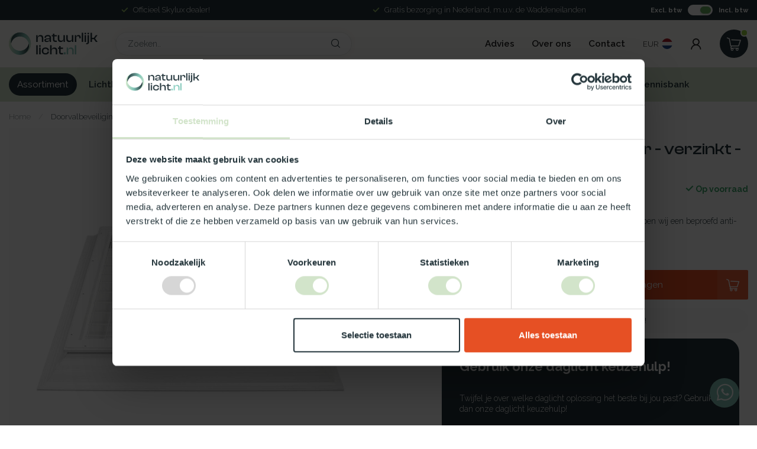

--- FILE ---
content_type: text/html;charset=utf-8
request_url: https://www.natuurlijklicht.nl/doorvalbeveiligingsrooster-verzinkt-ral9016-150x24.html
body_size: 36490
content:
<!DOCTYPE html>
<html lang="nl">
  <head>

<!-- Google Tag Manager -->
<script>(function(w,d,s,l,i){w[l]=w[l]||[];w[l].push({'gtm.start':
new Date().getTime(),event:'gtm.js'});var f=d.getElementsByTagName(s)[0],
j=d.createElement(s),dl=l!='dataLayer'?'&l='+l:'';j.async=true;j.src=
'https://www.googletagmanager.com/gtm.js?id='+i+dl;f.parentNode.insertBefore(j,f);
})(window,document,'script','dataLayer','GTM-NDM7TSLN');</script>
<!-- End Google Tag Manager -->

<!-- TrustBox script -->
<script type="text/javascript" src="//widget.trustpilot.com/bootstrap/v5/tp.widget.bootstrap.min.js" async></script>
<!-- End TrustBox script -->    
    
<link rel="preconnect" href="https://cdn.webshopapp.com">
<link rel="preconnect" href="https://fonts.googleapis.com">
<link rel="preconnect" href="https://fonts.gstatic.com" crossorigin>

<meta charset="utf-8"/>
<!-- [START] 'blocks/head.rain' -->
<!--

  (c) 2008-2026 Lightspeed Netherlands B.V.
  http://www.lightspeedhq.com
  Generated: 28-01-2026 @ 02:03:36

-->
<link rel="canonical" href="https://www.natuurlijklicht.nl/doorvalbeveiligingsrooster-verzinkt-ral9016-150x24.html"/>
<link rel="alternate" href="https://www.natuurlijklicht.nl/index.rss" type="application/rss+xml" title="Nieuwe producten"/>
<meta name="robots" content="noodp,noydir"/>
<meta property="og:url" content="https://www.natuurlijklicht.nl/doorvalbeveiligingsrooster-verzinkt-ral9016-150x24.html?source=facebook"/>
<meta property="og:site_name" content="Natuurlijklicht.nl"/>
<meta property="og:title" content="Doorvalbeveiligingsrooster - verzinkt - RAL9016 - 150x240"/>
<meta property="og:description" content="Voor extra veiligheid als u het dak regelmatig betreed hebben wij een beproefd anti-doorvalrooster welke op alle opstanden toepasbaar zijn. Het anti-doorvalroos"/>
<meta property="og:image" content="https://cdn.webshopapp.com/shops/351637/files/445098528/skylux-doorvalbeveiligingsrooster-verzinkt-ral9016.jpg"/>
<script>
/* DyApps Theme Addons config */
if( !window.dyapps ){ window.dyapps = {}; }
window.dyapps.addons = {
 "enabled": true,
 "created_at": "18-12-2023 14:49:47",
 "settings": {
    "matrix_separator": ",",
    "filterGroupSwatches": [],
    "swatchesForCustomFields": [],
    "plan": {
     "can_variant_group": true,
     "can_stockify": true,
     "can_vat_switcher": true,
     "can_age_popup": false,
     "can_custom_qty": false,
     "can_data01_colors": false
    },
    "advancedVariants": {
     "enabled": false,
     "price_in_dropdown": true,
     "stockify_in_dropdown": true,
     "disable_out_of_stock": true,
     "grid_swatches_container_selector": ".dy-collection-grid-swatch-holder",
     "grid_swatches_position": "left",
     "grid_swatches_max_colors": 4,
     "grid_swatches_enabled": true,
     "variant_status_icon": false,
     "display_type": "select",
     "product_swatches_size": "default",
     "live_pricing": true
    },
    "age_popup": {
     "enabled": false,
     "logo_url": "",
     "image_footer_url": "",
     "text": {
                 
        "nl": {
         "content": "<h3>Bevestig je leeftijd<\/h3><p>Je moet 18 jaar of ouder zijn om deze website te bezoeken.<\/p>",
         "content_no": "<h3>Sorry!<\/h3><p>Je kunt deze website helaas niet bezoeken.<\/p>",
         "button_yes": "Ik ben 18 jaar of ouder",
         "button_no": "Ik ben jonger dan 18",
        }        }
    },
    "stockify": {
     "enabled": false,
     "stock_trigger_type": "outofstock",
     "optin_policy": false,
     "api": "https://my.dyapps.io/api/public/2348b258d2/stockify/subscribe",
     "text": {
                 
        "nl": {
         "email_placeholder": "Jouw e-mailadres",
         "button_trigger": "Geef me een seintje bij voorraad",
         "button_submit": "Houd me op de hoogte!",
         "title": "Laat je e-mailadres achter",
         "desc": "Helaas is dit product momenteel uitverkocht. Laat je e-mailadres achter en we sturen je een e-mail wanneer het product weer beschikbaar is.",
         "bottom_text": "We gebruiken je gegevens alleen voor deze email. Meer info in onze <a href=\"\/service\/privacy-policy\/\" target=\"_blank\">privacy policy<\/a>."
        }        }
    },
    "categoryBanners": {
     "enabled": true,
     "mobile_breakpoint": "576px",
     "category_banner": [],
     "banners": {
             }
    }
 },
 "swatches": {
 "default": {"is_default": true, "type": "multi", "values": {"background-size": "10px 10px", "background-position": "0 0, 0 5px, 5px -5px, -5px 0px", "background-image": "linear-gradient(45deg, rgba(100,100,100,0.3) 25%, transparent 25%),  linear-gradient(-45deg, rgba(100,100,100,0.3) 25%, transparent 25%),  linear-gradient(45deg, transparent 75%, rgba(100,100,100,0.3) 75%),  linear-gradient(-45deg, transparent 75%, rgba(100,100,100,0.3) 75%)"}} ,   }
};
</script>
<!--[if lt IE 9]>
<script src="https://cdn.webshopapp.com/assets/html5shiv.js?2025-02-20"></script>
<![endif]-->
<!-- [END] 'blocks/head.rain' -->

<title>Doorvalbeveiligingsrooster - verzinkt - RAL9016 - 150x240 - Natuurlijklicht.nl</title>

<meta name="dyapps-addons-enabled" content="true">
<meta name="dyapps-addons-version" content="2022081001">
<meta name="dyapps-theme-name" content="Proxima" >
<meta name="dyapps-theme-editor" content="true">

<meta name="description" content="Voor extra veiligheid als u het dak regelmatig betreed hebben wij een beproefd anti-doorvalrooster welke op alle opstanden toepasbaar zijn. Het anti-doorvalroos" />
<meta name="keywords" content="Skylux, Doorvalbeveiligingsrooster, -, verzinkt, -, RAL9016, -, 150x240" />

<meta http-equiv="X-UA-Compatible" content="IE=edge">
<meta name="viewport" content="width=device-width, initial-scale=1">
<meta name="google-site-verification" content="z5oSwMIp32YB6dpzlSvSIuiKntATBTGoXCQ1fxJI568" />

<link rel="shortcut icon" href="https://cdn.webshopapp.com/shops/351637/themes/182964/v/2110276/assets/favicon.ico?20231120091437" type="image/x-icon" />
<link rel="preload" as="image" href="https://cdn.webshopapp.com/shops/351637/files/444066178/nat-230-logo-rgb.svg">


	<link rel="preload" as="image" href="https://cdn.webshopapp.com/shops/351637/files/445098528/650x650x2/doorvalbeveiligingsrooster-verzinkt-ral9016-150x24.jpg">

<script src="https://cdn.webshopapp.com/shops/351637/themes/182964/assets/jquery-1-12-4-min.js?20260107114305" defer></script>
<script>if(navigator.userAgent.indexOf("MSIE ") > -1 || navigator.userAgent.indexOf("Trident/") > -1) { document.write('<script src="https://cdn.webshopapp.com/shops/351637/themes/182964/assets/intersection-observer-polyfill.js?20260107114305">\x3C/script>') }</script>

<style>/*!
 * Bootstrap Reboot v4.6.1 (https://getbootstrap.com/)
 * Copyright 2011-2021 The Bootstrap Authors
 * Copyright 2011-2021 Twitter, Inc.
 * Licensed under MIT (https://github.com/twbs/bootstrap/blob/main/LICENSE)
 * Forked from Normalize.css, licensed MIT (https://github.com/necolas/normalize.css/blob/master/LICENSE.md)
 */*,*::before,*::after{box-sizing:border-box}html{font-family:sans-serif;line-height:1.15;-webkit-text-size-adjust:100%;-webkit-tap-highlight-color:rgba(0,0,0,0)}article,aside,figcaption,figure,footer,header,hgroup,main,nav,section{display:block}body{margin:0;font-family:-apple-system,BlinkMacSystemFont,"Segoe UI",Roboto,"Helvetica Neue",Arial,"Noto Sans","Liberation Sans",sans-serif,"Apple Color Emoji","Segoe UI Emoji","Segoe UI Symbol","Noto Color Emoji";font-size:1rem;font-weight:400;line-height:1.42857143;color:#212529;text-align:left;background-color:#fff}[tabindex="-1"]:focus:not(:focus-visible){outline:0 !important}hr{box-sizing:content-box;height:0;overflow:visible}h1,h2,h3,h4,h5,h6{margin-top:0;margin-bottom:.5rem}p{margin-top:0;margin-bottom:1rem}abbr[title],abbr[data-original-title]{text-decoration:underline;text-decoration:underline dotted;cursor:help;border-bottom:0;text-decoration-skip-ink:none}address{margin-bottom:1rem;font-style:normal;line-height:inherit}ol,ul,dl{margin-top:0;margin-bottom:1rem}ol ol,ul ul,ol ul,ul ol{margin-bottom:0}dt{font-weight:700}dd{margin-bottom:.5rem;margin-left:0}blockquote{margin:0 0 1rem}b,strong{font-weight:bolder}small{font-size:80%}sub,sup{position:relative;font-size:75%;line-height:0;vertical-align:baseline}sub{bottom:-0.25em}sup{top:-0.5em}a{color:#007bff;text-decoration:none;background-color:transparent}a:hover{color:#0056b3;text-decoration:underline}a:not([href]):not([class]){color:inherit;text-decoration:none}a:not([href]):not([class]):hover{color:inherit;text-decoration:none}pre,code,kbd,samp{font-family:SFMono-Regular,Menlo,Monaco,Consolas,"Liberation Mono","Courier New",monospace;font-size:1em}pre{margin-top:0;margin-bottom:1rem;overflow:auto;-ms-overflow-style:scrollbar}figure{margin:0 0 1rem}img{vertical-align:middle;border-style:none}svg{overflow:hidden;vertical-align:middle}table{border-collapse:collapse}caption{padding-top:.75rem;padding-bottom:.75rem;color:#6c757d;text-align:left;caption-side:bottom}th{text-align:inherit;text-align:-webkit-match-parent}label{display:inline-block;margin-bottom:.5rem}button{border-radius:0}button:focus:not(:focus-visible){outline:0}input,button,select,optgroup,textarea{margin:0;font-family:inherit;font-size:inherit;line-height:inherit}button,input{overflow:visible}button,select{text-transform:none}[role=button]{cursor:pointer}select{word-wrap:normal}button,[type=button],[type=reset],[type=submit]{-webkit-appearance:button}button:not(:disabled),[type=button]:not(:disabled),[type=reset]:not(:disabled),[type=submit]:not(:disabled){cursor:pointer}button::-moz-focus-inner,[type=button]::-moz-focus-inner,[type=reset]::-moz-focus-inner,[type=submit]::-moz-focus-inner{padding:0;border-style:none}input[type=radio],input[type=checkbox]{box-sizing:border-box;padding:0}textarea{overflow:auto;resize:vertical}fieldset{min-width:0;padding:0;margin:0;border:0}legend{display:block;width:100%;max-width:100%;padding:0;margin-bottom:.5rem;font-size:1.5rem;line-height:inherit;color:inherit;white-space:normal}progress{vertical-align:baseline}[type=number]::-webkit-inner-spin-button,[type=number]::-webkit-outer-spin-button{height:auto}[type=search]{outline-offset:-2px;-webkit-appearance:none}[type=search]::-webkit-search-decoration{-webkit-appearance:none}::-webkit-file-upload-button{font:inherit;-webkit-appearance:button}output{display:inline-block}summary{display:list-item;cursor:pointer}template{display:none}[hidden]{display:none !important}/*!
 * Bootstrap Grid v4.6.1 (https://getbootstrap.com/)
 * Copyright 2011-2021 The Bootstrap Authors
 * Copyright 2011-2021 Twitter, Inc.
 * Licensed under MIT (https://github.com/twbs/bootstrap/blob/main/LICENSE)
 */html{box-sizing:border-box;-ms-overflow-style:scrollbar}*,*::before,*::after{box-sizing:inherit}.container,.container-fluid,.container-xl,.container-lg,.container-md,.container-sm{width:100%;padding-right:15px;padding-left:15px;margin-right:auto;margin-left:auto}@media(min-width: 576px){.container-sm,.container{max-width:540px}}@media(min-width: 768px){.container-md,.container-sm,.container{max-width:720px}}@media(min-width: 992px){.container-lg,.container-md,.container-sm,.container{max-width:960px}}@media(min-width: 1200px){.container-xl,.container-lg,.container-md,.container-sm,.container{max-width:1140px}}.row{display:flex;flex-wrap:wrap;margin-right:-15px;margin-left:-15px}.no-gutters{margin-right:0;margin-left:0}.no-gutters>.col,.no-gutters>[class*=col-]{padding-right:0;padding-left:0}.col-xl,.col-xl-auto,.col-xl-12,.col-xl-11,.col-xl-10,.col-xl-9,.col-xl-8,.col-xl-7,.col-xl-6,.col-xl-5,.col-xl-4,.col-xl-3,.col-xl-2,.col-xl-1,.col-lg,.col-lg-auto,.col-lg-12,.col-lg-11,.col-lg-10,.col-lg-9,.col-lg-8,.col-lg-7,.col-lg-6,.col-lg-5,.col-lg-4,.col-lg-3,.col-lg-2,.col-lg-1,.col-md,.col-md-auto,.col-md-12,.col-md-11,.col-md-10,.col-md-9,.col-md-8,.col-md-7,.col-md-6,.col-md-5,.col-md-4,.col-md-3,.col-md-2,.col-md-1,.col-sm,.col-sm-auto,.col-sm-12,.col-sm-11,.col-sm-10,.col-sm-9,.col-sm-8,.col-sm-7,.col-sm-6,.col-sm-5,.col-sm-4,.col-sm-3,.col-sm-2,.col-sm-1,.col,.col-auto,.col-12,.col-11,.col-10,.col-9,.col-8,.col-7,.col-6,.col-5,.col-4,.col-3,.col-2,.col-1{position:relative;width:100%;padding-right:15px;padding-left:15px}.col{flex-basis:0;flex-grow:1;max-width:100%}.row-cols-1>*{flex:0 0 100%;max-width:100%}.row-cols-2>*{flex:0 0 50%;max-width:50%}.row-cols-3>*{flex:0 0 33.3333333333%;max-width:33.3333333333%}.row-cols-4>*{flex:0 0 25%;max-width:25%}.row-cols-5>*{flex:0 0 20%;max-width:20%}.row-cols-6>*{flex:0 0 16.6666666667%;max-width:16.6666666667%}.col-auto{flex:0 0 auto;width:auto;max-width:100%}.col-1{flex:0 0 8.33333333%;max-width:8.33333333%}.col-2{flex:0 0 16.66666667%;max-width:16.66666667%}.col-3{flex:0 0 25%;max-width:25%}.col-4{flex:0 0 33.33333333%;max-width:33.33333333%}.col-5{flex:0 0 41.66666667%;max-width:41.66666667%}.col-6{flex:0 0 50%;max-width:50%}.col-7{flex:0 0 58.33333333%;max-width:58.33333333%}.col-8{flex:0 0 66.66666667%;max-width:66.66666667%}.col-9{flex:0 0 75%;max-width:75%}.col-10{flex:0 0 83.33333333%;max-width:83.33333333%}.col-11{flex:0 0 91.66666667%;max-width:91.66666667%}.col-12{flex:0 0 100%;max-width:100%}.order-first{order:-1}.order-last{order:13}.order-0{order:0}.order-1{order:1}.order-2{order:2}.order-3{order:3}.order-4{order:4}.order-5{order:5}.order-6{order:6}.order-7{order:7}.order-8{order:8}.order-9{order:9}.order-10{order:10}.order-11{order:11}.order-12{order:12}.offset-1{margin-left:8.33333333%}.offset-2{margin-left:16.66666667%}.offset-3{margin-left:25%}.offset-4{margin-left:33.33333333%}.offset-5{margin-left:41.66666667%}.offset-6{margin-left:50%}.offset-7{margin-left:58.33333333%}.offset-8{margin-left:66.66666667%}.offset-9{margin-left:75%}.offset-10{margin-left:83.33333333%}.offset-11{margin-left:91.66666667%}@media(min-width: 576px){.col-sm{flex-basis:0;flex-grow:1;max-width:100%}.row-cols-sm-1>*{flex:0 0 100%;max-width:100%}.row-cols-sm-2>*{flex:0 0 50%;max-width:50%}.row-cols-sm-3>*{flex:0 0 33.3333333333%;max-width:33.3333333333%}.row-cols-sm-4>*{flex:0 0 25%;max-width:25%}.row-cols-sm-5>*{flex:0 0 20%;max-width:20%}.row-cols-sm-6>*{flex:0 0 16.6666666667%;max-width:16.6666666667%}.col-sm-auto{flex:0 0 auto;width:auto;max-width:100%}.col-sm-1{flex:0 0 8.33333333%;max-width:8.33333333%}.col-sm-2{flex:0 0 16.66666667%;max-width:16.66666667%}.col-sm-3{flex:0 0 25%;max-width:25%}.col-sm-4{flex:0 0 33.33333333%;max-width:33.33333333%}.col-sm-5{flex:0 0 41.66666667%;max-width:41.66666667%}.col-sm-6{flex:0 0 50%;max-width:50%}.col-sm-7{flex:0 0 58.33333333%;max-width:58.33333333%}.col-sm-8{flex:0 0 66.66666667%;max-width:66.66666667%}.col-sm-9{flex:0 0 75%;max-width:75%}.col-sm-10{flex:0 0 83.33333333%;max-width:83.33333333%}.col-sm-11{flex:0 0 91.66666667%;max-width:91.66666667%}.col-sm-12{flex:0 0 100%;max-width:100%}.order-sm-first{order:-1}.order-sm-last{order:13}.order-sm-0{order:0}.order-sm-1{order:1}.order-sm-2{order:2}.order-sm-3{order:3}.order-sm-4{order:4}.order-sm-5{order:5}.order-sm-6{order:6}.order-sm-7{order:7}.order-sm-8{order:8}.order-sm-9{order:9}.order-sm-10{order:10}.order-sm-11{order:11}.order-sm-12{order:12}.offset-sm-0{margin-left:0}.offset-sm-1{margin-left:8.33333333%}.offset-sm-2{margin-left:16.66666667%}.offset-sm-3{margin-left:25%}.offset-sm-4{margin-left:33.33333333%}.offset-sm-5{margin-left:41.66666667%}.offset-sm-6{margin-left:50%}.offset-sm-7{margin-left:58.33333333%}.offset-sm-8{margin-left:66.66666667%}.offset-sm-9{margin-left:75%}.offset-sm-10{margin-left:83.33333333%}.offset-sm-11{margin-left:91.66666667%}}@media(min-width: 768px){.col-md{flex-basis:0;flex-grow:1;max-width:100%}.row-cols-md-1>*{flex:0 0 100%;max-width:100%}.row-cols-md-2>*{flex:0 0 50%;max-width:50%}.row-cols-md-3>*{flex:0 0 33.3333333333%;max-width:33.3333333333%}.row-cols-md-4>*{flex:0 0 25%;max-width:25%}.row-cols-md-5>*{flex:0 0 20%;max-width:20%}.row-cols-md-6>*{flex:0 0 16.6666666667%;max-width:16.6666666667%}.col-md-auto{flex:0 0 auto;width:auto;max-width:100%}.col-md-1{flex:0 0 8.33333333%;max-width:8.33333333%}.col-md-2{flex:0 0 16.66666667%;max-width:16.66666667%}.col-md-3{flex:0 0 25%;max-width:25%}.col-md-4{flex:0 0 33.33333333%;max-width:33.33333333%}.col-md-5{flex:0 0 41.66666667%;max-width:41.66666667%}.col-md-6{flex:0 0 50%;max-width:50%}.col-md-7{flex:0 0 58.33333333%;max-width:58.33333333%}.col-md-8{flex:0 0 66.66666667%;max-width:66.66666667%}.col-md-9{flex:0 0 75%;max-width:75%}.col-md-10{flex:0 0 83.33333333%;max-width:83.33333333%}.col-md-11{flex:0 0 91.66666667%;max-width:91.66666667%}.col-md-12{flex:0 0 100%;max-width:100%}.order-md-first{order:-1}.order-md-last{order:13}.order-md-0{order:0}.order-md-1{order:1}.order-md-2{order:2}.order-md-3{order:3}.order-md-4{order:4}.order-md-5{order:5}.order-md-6{order:6}.order-md-7{order:7}.order-md-8{order:8}.order-md-9{order:9}.order-md-10{order:10}.order-md-11{order:11}.order-md-12{order:12}.offset-md-0{margin-left:0}.offset-md-1{margin-left:8.33333333%}.offset-md-2{margin-left:16.66666667%}.offset-md-3{margin-left:25%}.offset-md-4{margin-left:33.33333333%}.offset-md-5{margin-left:41.66666667%}.offset-md-6{margin-left:50%}.offset-md-7{margin-left:58.33333333%}.offset-md-8{margin-left:66.66666667%}.offset-md-9{margin-left:75%}.offset-md-10{margin-left:83.33333333%}.offset-md-11{margin-left:91.66666667%}}@media(min-width: 992px){.col-lg{flex-basis:0;flex-grow:1;max-width:100%}.row-cols-lg-1>*{flex:0 0 100%;max-width:100%}.row-cols-lg-2>*{flex:0 0 50%;max-width:50%}.row-cols-lg-3>*{flex:0 0 33.3333333333%;max-width:33.3333333333%}.row-cols-lg-4>*{flex:0 0 25%;max-width:25%}.row-cols-lg-5>*{flex:0 0 20%;max-width:20%}.row-cols-lg-6>*{flex:0 0 16.6666666667%;max-width:16.6666666667%}.col-lg-auto{flex:0 0 auto;width:auto;max-width:100%}.col-lg-1{flex:0 0 8.33333333%;max-width:8.33333333%}.col-lg-2{flex:0 0 16.66666667%;max-width:16.66666667%}.col-lg-3{flex:0 0 25%;max-width:25%}.col-lg-4{flex:0 0 33.33333333%;max-width:33.33333333%}.col-lg-5{flex:0 0 41.66666667%;max-width:41.66666667%}.col-lg-6{flex:0 0 50%;max-width:50%}.col-lg-7{flex:0 0 58.33333333%;max-width:58.33333333%}.col-lg-8{flex:0 0 66.66666667%;max-width:66.66666667%}.col-lg-9{flex:0 0 75%;max-width:75%}.col-lg-10{flex:0 0 83.33333333%;max-width:83.33333333%}.col-lg-11{flex:0 0 91.66666667%;max-width:91.66666667%}.col-lg-12{flex:0 0 100%;max-width:100%}.order-lg-first{order:-1}.order-lg-last{order:13}.order-lg-0{order:0}.order-lg-1{order:1}.order-lg-2{order:2}.order-lg-3{order:3}.order-lg-4{order:4}.order-lg-5{order:5}.order-lg-6{order:6}.order-lg-7{order:7}.order-lg-8{order:8}.order-lg-9{order:9}.order-lg-10{order:10}.order-lg-11{order:11}.order-lg-12{order:12}.offset-lg-0{margin-left:0}.offset-lg-1{margin-left:8.33333333%}.offset-lg-2{margin-left:16.66666667%}.offset-lg-3{margin-left:25%}.offset-lg-4{margin-left:33.33333333%}.offset-lg-5{margin-left:41.66666667%}.offset-lg-6{margin-left:50%}.offset-lg-7{margin-left:58.33333333%}.offset-lg-8{margin-left:66.66666667%}.offset-lg-9{margin-left:75%}.offset-lg-10{margin-left:83.33333333%}.offset-lg-11{margin-left:91.66666667%}}@media(min-width: 1200px){.col-xl{flex-basis:0;flex-grow:1;max-width:100%}.row-cols-xl-1>*{flex:0 0 100%;max-width:100%}.row-cols-xl-2>*{flex:0 0 50%;max-width:50%}.row-cols-xl-3>*{flex:0 0 33.3333333333%;max-width:33.3333333333%}.row-cols-xl-4>*{flex:0 0 25%;max-width:25%}.row-cols-xl-5>*{flex:0 0 20%;max-width:20%}.row-cols-xl-6>*{flex:0 0 16.6666666667%;max-width:16.6666666667%}.col-xl-auto{flex:0 0 auto;width:auto;max-width:100%}.col-xl-1{flex:0 0 8.33333333%;max-width:8.33333333%}.col-xl-2{flex:0 0 16.66666667%;max-width:16.66666667%}.col-xl-3{flex:0 0 25%;max-width:25%}.col-xl-4{flex:0 0 33.33333333%;max-width:33.33333333%}.col-xl-5{flex:0 0 41.66666667%;max-width:41.66666667%}.col-xl-6{flex:0 0 50%;max-width:50%}.col-xl-7{flex:0 0 58.33333333%;max-width:58.33333333%}.col-xl-8{flex:0 0 66.66666667%;max-width:66.66666667%}.col-xl-9{flex:0 0 75%;max-width:75%}.col-xl-10{flex:0 0 83.33333333%;max-width:83.33333333%}.col-xl-11{flex:0 0 91.66666667%;max-width:91.66666667%}.col-xl-12{flex:0 0 100%;max-width:100%}.order-xl-first{order:-1}.order-xl-last{order:13}.order-xl-0{order:0}.order-xl-1{order:1}.order-xl-2{order:2}.order-xl-3{order:3}.order-xl-4{order:4}.order-xl-5{order:5}.order-xl-6{order:6}.order-xl-7{order:7}.order-xl-8{order:8}.order-xl-9{order:9}.order-xl-10{order:10}.order-xl-11{order:11}.order-xl-12{order:12}.offset-xl-0{margin-left:0}.offset-xl-1{margin-left:8.33333333%}.offset-xl-2{margin-left:16.66666667%}.offset-xl-3{margin-left:25%}.offset-xl-4{margin-left:33.33333333%}.offset-xl-5{margin-left:41.66666667%}.offset-xl-6{margin-left:50%}.offset-xl-7{margin-left:58.33333333%}.offset-xl-8{margin-left:66.66666667%}.offset-xl-9{margin-left:75%}.offset-xl-10{margin-left:83.33333333%}.offset-xl-11{margin-left:91.66666667%}}.d-none{display:none !important}.d-inline{display:inline !important}.d-inline-block{display:inline-block !important}.d-block{display:block !important}.d-table{display:table !important}.d-table-row{display:table-row !important}.d-table-cell{display:table-cell !important}.d-flex{display:flex !important}.d-inline-flex{display:inline-flex !important}@media(min-width: 576px){.d-sm-none{display:none !important}.d-sm-inline{display:inline !important}.d-sm-inline-block{display:inline-block !important}.d-sm-block{display:block !important}.d-sm-table{display:table !important}.d-sm-table-row{display:table-row !important}.d-sm-table-cell{display:table-cell !important}.d-sm-flex{display:flex !important}.d-sm-inline-flex{display:inline-flex !important}}@media(min-width: 768px){.d-md-none{display:none !important}.d-md-inline{display:inline !important}.d-md-inline-block{display:inline-block !important}.d-md-block{display:block !important}.d-md-table{display:table !important}.d-md-table-row{display:table-row !important}.d-md-table-cell{display:table-cell !important}.d-md-flex{display:flex !important}.d-md-inline-flex{display:inline-flex !important}}@media(min-width: 992px){.d-lg-none{display:none !important}.d-lg-inline{display:inline !important}.d-lg-inline-block{display:inline-block !important}.d-lg-block{display:block !important}.d-lg-table{display:table !important}.d-lg-table-row{display:table-row !important}.d-lg-table-cell{display:table-cell !important}.d-lg-flex{display:flex !important}.d-lg-inline-flex{display:inline-flex !important}}@media(min-width: 1200px){.d-xl-none{display:none !important}.d-xl-inline{display:inline !important}.d-xl-inline-block{display:inline-block !important}.d-xl-block{display:block !important}.d-xl-table{display:table !important}.d-xl-table-row{display:table-row !important}.d-xl-table-cell{display:table-cell !important}.d-xl-flex{display:flex !important}.d-xl-inline-flex{display:inline-flex !important}}@media print{.d-print-none{display:none !important}.d-print-inline{display:inline !important}.d-print-inline-block{display:inline-block !important}.d-print-block{display:block !important}.d-print-table{display:table !important}.d-print-table-row{display:table-row !important}.d-print-table-cell{display:table-cell !important}.d-print-flex{display:flex !important}.d-print-inline-flex{display:inline-flex !important}}.flex-row{flex-direction:row !important}.flex-column{flex-direction:column !important}.flex-row-reverse{flex-direction:row-reverse !important}.flex-column-reverse{flex-direction:column-reverse !important}.flex-wrap{flex-wrap:wrap !important}.flex-nowrap{flex-wrap:nowrap !important}.flex-wrap-reverse{flex-wrap:wrap-reverse !important}.flex-fill{flex:1 1 auto !important}.flex-grow-0{flex-grow:0 !important}.flex-grow-1{flex-grow:1 !important}.flex-shrink-0{flex-shrink:0 !important}.flex-shrink-1{flex-shrink:1 !important}.justify-content-start{justify-content:flex-start !important}.justify-content-end{justify-content:flex-end !important}.justify-content-center{justify-content:center !important}.justify-content-between{justify-content:space-between !important}.justify-content-around{justify-content:space-around !important}.align-items-start{align-items:flex-start !important}.align-items-end{align-items:flex-end !important}.align-items-center{align-items:center !important}.align-items-baseline{align-items:baseline !important}.align-items-stretch{align-items:stretch !important}.align-content-start{align-content:flex-start !important}.align-content-end{align-content:flex-end !important}.align-content-center{align-content:center !important}.align-content-between{align-content:space-between !important}.align-content-around{align-content:space-around !important}.align-content-stretch{align-content:stretch !important}.align-self-auto{align-self:auto !important}.align-self-start{align-self:flex-start !important}.align-self-end{align-self:flex-end !important}.align-self-center{align-self:center !important}.align-self-baseline{align-self:baseline !important}.align-self-stretch{align-self:stretch !important}@media(min-width: 576px){.flex-sm-row{flex-direction:row !important}.flex-sm-column{flex-direction:column !important}.flex-sm-row-reverse{flex-direction:row-reverse !important}.flex-sm-column-reverse{flex-direction:column-reverse !important}.flex-sm-wrap{flex-wrap:wrap !important}.flex-sm-nowrap{flex-wrap:nowrap !important}.flex-sm-wrap-reverse{flex-wrap:wrap-reverse !important}.flex-sm-fill{flex:1 1 auto !important}.flex-sm-grow-0{flex-grow:0 !important}.flex-sm-grow-1{flex-grow:1 !important}.flex-sm-shrink-0{flex-shrink:0 !important}.flex-sm-shrink-1{flex-shrink:1 !important}.justify-content-sm-start{justify-content:flex-start !important}.justify-content-sm-end{justify-content:flex-end !important}.justify-content-sm-center{justify-content:center !important}.justify-content-sm-between{justify-content:space-between !important}.justify-content-sm-around{justify-content:space-around !important}.align-items-sm-start{align-items:flex-start !important}.align-items-sm-end{align-items:flex-end !important}.align-items-sm-center{align-items:center !important}.align-items-sm-baseline{align-items:baseline !important}.align-items-sm-stretch{align-items:stretch !important}.align-content-sm-start{align-content:flex-start !important}.align-content-sm-end{align-content:flex-end !important}.align-content-sm-center{align-content:center !important}.align-content-sm-between{align-content:space-between !important}.align-content-sm-around{align-content:space-around !important}.align-content-sm-stretch{align-content:stretch !important}.align-self-sm-auto{align-self:auto !important}.align-self-sm-start{align-self:flex-start !important}.align-self-sm-end{align-self:flex-end !important}.align-self-sm-center{align-self:center !important}.align-self-sm-baseline{align-self:baseline !important}.align-self-sm-stretch{align-self:stretch !important}}@media(min-width: 768px){.flex-md-row{flex-direction:row !important}.flex-md-column{flex-direction:column !important}.flex-md-row-reverse{flex-direction:row-reverse !important}.flex-md-column-reverse{flex-direction:column-reverse !important}.flex-md-wrap{flex-wrap:wrap !important}.flex-md-nowrap{flex-wrap:nowrap !important}.flex-md-wrap-reverse{flex-wrap:wrap-reverse !important}.flex-md-fill{flex:1 1 auto !important}.flex-md-grow-0{flex-grow:0 !important}.flex-md-grow-1{flex-grow:1 !important}.flex-md-shrink-0{flex-shrink:0 !important}.flex-md-shrink-1{flex-shrink:1 !important}.justify-content-md-start{justify-content:flex-start !important}.justify-content-md-end{justify-content:flex-end !important}.justify-content-md-center{justify-content:center !important}.justify-content-md-between{justify-content:space-between !important}.justify-content-md-around{justify-content:space-around !important}.align-items-md-start{align-items:flex-start !important}.align-items-md-end{align-items:flex-end !important}.align-items-md-center{align-items:center !important}.align-items-md-baseline{align-items:baseline !important}.align-items-md-stretch{align-items:stretch !important}.align-content-md-start{align-content:flex-start !important}.align-content-md-end{align-content:flex-end !important}.align-content-md-center{align-content:center !important}.align-content-md-between{align-content:space-between !important}.align-content-md-around{align-content:space-around !important}.align-content-md-stretch{align-content:stretch !important}.align-self-md-auto{align-self:auto !important}.align-self-md-start{align-self:flex-start !important}.align-self-md-end{align-self:flex-end !important}.align-self-md-center{align-self:center !important}.align-self-md-baseline{align-self:baseline !important}.align-self-md-stretch{align-self:stretch !important}}@media(min-width: 992px){.flex-lg-row{flex-direction:row !important}.flex-lg-column{flex-direction:column !important}.flex-lg-row-reverse{flex-direction:row-reverse !important}.flex-lg-column-reverse{flex-direction:column-reverse !important}.flex-lg-wrap{flex-wrap:wrap !important}.flex-lg-nowrap{flex-wrap:nowrap !important}.flex-lg-wrap-reverse{flex-wrap:wrap-reverse !important}.flex-lg-fill{flex:1 1 auto !important}.flex-lg-grow-0{flex-grow:0 !important}.flex-lg-grow-1{flex-grow:1 !important}.flex-lg-shrink-0{flex-shrink:0 !important}.flex-lg-shrink-1{flex-shrink:1 !important}.justify-content-lg-start{justify-content:flex-start !important}.justify-content-lg-end{justify-content:flex-end !important}.justify-content-lg-center{justify-content:center !important}.justify-content-lg-between{justify-content:space-between !important}.justify-content-lg-around{justify-content:space-around !important}.align-items-lg-start{align-items:flex-start !important}.align-items-lg-end{align-items:flex-end !important}.align-items-lg-center{align-items:center !important}.align-items-lg-baseline{align-items:baseline !important}.align-items-lg-stretch{align-items:stretch !important}.align-content-lg-start{align-content:flex-start !important}.align-content-lg-end{align-content:flex-end !important}.align-content-lg-center{align-content:center !important}.align-content-lg-between{align-content:space-between !important}.align-content-lg-around{align-content:space-around !important}.align-content-lg-stretch{align-content:stretch !important}.align-self-lg-auto{align-self:auto !important}.align-self-lg-start{align-self:flex-start !important}.align-self-lg-end{align-self:flex-end !important}.align-self-lg-center{align-self:center !important}.align-self-lg-baseline{align-self:baseline !important}.align-self-lg-stretch{align-self:stretch !important}}@media(min-width: 1200px){.flex-xl-row{flex-direction:row !important}.flex-xl-column{flex-direction:column !important}.flex-xl-row-reverse{flex-direction:row-reverse !important}.flex-xl-column-reverse{flex-direction:column-reverse !important}.flex-xl-wrap{flex-wrap:wrap !important}.flex-xl-nowrap{flex-wrap:nowrap !important}.flex-xl-wrap-reverse{flex-wrap:wrap-reverse !important}.flex-xl-fill{flex:1 1 auto !important}.flex-xl-grow-0{flex-grow:0 !important}.flex-xl-grow-1{flex-grow:1 !important}.flex-xl-shrink-0{flex-shrink:0 !important}.flex-xl-shrink-1{flex-shrink:1 !important}.justify-content-xl-start{justify-content:flex-start !important}.justify-content-xl-end{justify-content:flex-end !important}.justify-content-xl-center{justify-content:center !important}.justify-content-xl-between{justify-content:space-between !important}.justify-content-xl-around{justify-content:space-around !important}.align-items-xl-start{align-items:flex-start !important}.align-items-xl-end{align-items:flex-end !important}.align-items-xl-center{align-items:center !important}.align-items-xl-baseline{align-items:baseline !important}.align-items-xl-stretch{align-items:stretch !important}.align-content-xl-start{align-content:flex-start !important}.align-content-xl-end{align-content:flex-end !important}.align-content-xl-center{align-content:center !important}.align-content-xl-between{align-content:space-between !important}.align-content-xl-around{align-content:space-around !important}.align-content-xl-stretch{align-content:stretch !important}.align-self-xl-auto{align-self:auto !important}.align-self-xl-start{align-self:flex-start !important}.align-self-xl-end{align-self:flex-end !important}.align-self-xl-center{align-self:center !important}.align-self-xl-baseline{align-self:baseline !important}.align-self-xl-stretch{align-self:stretch !important}}.m-0{margin:0 !important}.mt-0,.my-0{margin-top:0 !important}.mr-0,.mx-0{margin-right:0 !important}.mb-0,.my-0{margin-bottom:0 !important}.ml-0,.mx-0{margin-left:0 !important}.m-1{margin:5px !important}.mt-1,.my-1{margin-top:5px !important}.mr-1,.mx-1{margin-right:5px !important}.mb-1,.my-1{margin-bottom:5px !important}.ml-1,.mx-1{margin-left:5px !important}.m-2{margin:10px !important}.mt-2,.my-2{margin-top:10px !important}.mr-2,.mx-2{margin-right:10px !important}.mb-2,.my-2{margin-bottom:10px !important}.ml-2,.mx-2{margin-left:10px !important}.m-3{margin:15px !important}.mt-3,.my-3{margin-top:15px !important}.mr-3,.mx-3{margin-right:15px !important}.mb-3,.my-3{margin-bottom:15px !important}.ml-3,.mx-3{margin-left:15px !important}.m-4{margin:30px !important}.mt-4,.my-4{margin-top:30px !important}.mr-4,.mx-4{margin-right:30px !important}.mb-4,.my-4{margin-bottom:30px !important}.ml-4,.mx-4{margin-left:30px !important}.m-5{margin:50px !important}.mt-5,.my-5{margin-top:50px !important}.mr-5,.mx-5{margin-right:50px !important}.mb-5,.my-5{margin-bottom:50px !important}.ml-5,.mx-5{margin-left:50px !important}.m-6{margin:80px !important}.mt-6,.my-6{margin-top:80px !important}.mr-6,.mx-6{margin-right:80px !important}.mb-6,.my-6{margin-bottom:80px !important}.ml-6,.mx-6{margin-left:80px !important}.p-0{padding:0 !important}.pt-0,.py-0{padding-top:0 !important}.pr-0,.px-0{padding-right:0 !important}.pb-0,.py-0{padding-bottom:0 !important}.pl-0,.px-0{padding-left:0 !important}.p-1{padding:5px !important}.pt-1,.py-1{padding-top:5px !important}.pr-1,.px-1{padding-right:5px !important}.pb-1,.py-1{padding-bottom:5px !important}.pl-1,.px-1{padding-left:5px !important}.p-2{padding:10px !important}.pt-2,.py-2{padding-top:10px !important}.pr-2,.px-2{padding-right:10px !important}.pb-2,.py-2{padding-bottom:10px !important}.pl-2,.px-2{padding-left:10px !important}.p-3{padding:15px !important}.pt-3,.py-3{padding-top:15px !important}.pr-3,.px-3{padding-right:15px !important}.pb-3,.py-3{padding-bottom:15px !important}.pl-3,.px-3{padding-left:15px !important}.p-4{padding:30px !important}.pt-4,.py-4{padding-top:30px !important}.pr-4,.px-4{padding-right:30px !important}.pb-4,.py-4{padding-bottom:30px !important}.pl-4,.px-4{padding-left:30px !important}.p-5{padding:50px !important}.pt-5,.py-5{padding-top:50px !important}.pr-5,.px-5{padding-right:50px !important}.pb-5,.py-5{padding-bottom:50px !important}.pl-5,.px-5{padding-left:50px !important}.p-6{padding:80px !important}.pt-6,.py-6{padding-top:80px !important}.pr-6,.px-6{padding-right:80px !important}.pb-6,.py-6{padding-bottom:80px !important}.pl-6,.px-6{padding-left:80px !important}.m-n1{margin:-5px !important}.mt-n1,.my-n1{margin-top:-5px !important}.mr-n1,.mx-n1{margin-right:-5px !important}.mb-n1,.my-n1{margin-bottom:-5px !important}.ml-n1,.mx-n1{margin-left:-5px !important}.m-n2{margin:-10px !important}.mt-n2,.my-n2{margin-top:-10px !important}.mr-n2,.mx-n2{margin-right:-10px !important}.mb-n2,.my-n2{margin-bottom:-10px !important}.ml-n2,.mx-n2{margin-left:-10px !important}.m-n3{margin:-15px !important}.mt-n3,.my-n3{margin-top:-15px !important}.mr-n3,.mx-n3{margin-right:-15px !important}.mb-n3,.my-n3{margin-bottom:-15px !important}.ml-n3,.mx-n3{margin-left:-15px !important}.m-n4{margin:-30px !important}.mt-n4,.my-n4{margin-top:-30px !important}.mr-n4,.mx-n4{margin-right:-30px !important}.mb-n4,.my-n4{margin-bottom:-30px !important}.ml-n4,.mx-n4{margin-left:-30px !important}.m-n5{margin:-50px !important}.mt-n5,.my-n5{margin-top:-50px !important}.mr-n5,.mx-n5{margin-right:-50px !important}.mb-n5,.my-n5{margin-bottom:-50px !important}.ml-n5,.mx-n5{margin-left:-50px !important}.m-n6{margin:-80px !important}.mt-n6,.my-n6{margin-top:-80px !important}.mr-n6,.mx-n6{margin-right:-80px !important}.mb-n6,.my-n6{margin-bottom:-80px !important}.ml-n6,.mx-n6{margin-left:-80px !important}.m-auto{margin:auto !important}.mt-auto,.my-auto{margin-top:auto !important}.mr-auto,.mx-auto{margin-right:auto !important}.mb-auto,.my-auto{margin-bottom:auto !important}.ml-auto,.mx-auto{margin-left:auto !important}@media(min-width: 576px){.m-sm-0{margin:0 !important}.mt-sm-0,.my-sm-0{margin-top:0 !important}.mr-sm-0,.mx-sm-0{margin-right:0 !important}.mb-sm-0,.my-sm-0{margin-bottom:0 !important}.ml-sm-0,.mx-sm-0{margin-left:0 !important}.m-sm-1{margin:5px !important}.mt-sm-1,.my-sm-1{margin-top:5px !important}.mr-sm-1,.mx-sm-1{margin-right:5px !important}.mb-sm-1,.my-sm-1{margin-bottom:5px !important}.ml-sm-1,.mx-sm-1{margin-left:5px !important}.m-sm-2{margin:10px !important}.mt-sm-2,.my-sm-2{margin-top:10px !important}.mr-sm-2,.mx-sm-2{margin-right:10px !important}.mb-sm-2,.my-sm-2{margin-bottom:10px !important}.ml-sm-2,.mx-sm-2{margin-left:10px !important}.m-sm-3{margin:15px !important}.mt-sm-3,.my-sm-3{margin-top:15px !important}.mr-sm-3,.mx-sm-3{margin-right:15px !important}.mb-sm-3,.my-sm-3{margin-bottom:15px !important}.ml-sm-3,.mx-sm-3{margin-left:15px !important}.m-sm-4{margin:30px !important}.mt-sm-4,.my-sm-4{margin-top:30px !important}.mr-sm-4,.mx-sm-4{margin-right:30px !important}.mb-sm-4,.my-sm-4{margin-bottom:30px !important}.ml-sm-4,.mx-sm-4{margin-left:30px !important}.m-sm-5{margin:50px !important}.mt-sm-5,.my-sm-5{margin-top:50px !important}.mr-sm-5,.mx-sm-5{margin-right:50px !important}.mb-sm-5,.my-sm-5{margin-bottom:50px !important}.ml-sm-5,.mx-sm-5{margin-left:50px !important}.m-sm-6{margin:80px !important}.mt-sm-6,.my-sm-6{margin-top:80px !important}.mr-sm-6,.mx-sm-6{margin-right:80px !important}.mb-sm-6,.my-sm-6{margin-bottom:80px !important}.ml-sm-6,.mx-sm-6{margin-left:80px !important}.p-sm-0{padding:0 !important}.pt-sm-0,.py-sm-0{padding-top:0 !important}.pr-sm-0,.px-sm-0{padding-right:0 !important}.pb-sm-0,.py-sm-0{padding-bottom:0 !important}.pl-sm-0,.px-sm-0{padding-left:0 !important}.p-sm-1{padding:5px !important}.pt-sm-1,.py-sm-1{padding-top:5px !important}.pr-sm-1,.px-sm-1{padding-right:5px !important}.pb-sm-1,.py-sm-1{padding-bottom:5px !important}.pl-sm-1,.px-sm-1{padding-left:5px !important}.p-sm-2{padding:10px !important}.pt-sm-2,.py-sm-2{padding-top:10px !important}.pr-sm-2,.px-sm-2{padding-right:10px !important}.pb-sm-2,.py-sm-2{padding-bottom:10px !important}.pl-sm-2,.px-sm-2{padding-left:10px !important}.p-sm-3{padding:15px !important}.pt-sm-3,.py-sm-3{padding-top:15px !important}.pr-sm-3,.px-sm-3{padding-right:15px !important}.pb-sm-3,.py-sm-3{padding-bottom:15px !important}.pl-sm-3,.px-sm-3{padding-left:15px !important}.p-sm-4{padding:30px !important}.pt-sm-4,.py-sm-4{padding-top:30px !important}.pr-sm-4,.px-sm-4{padding-right:30px !important}.pb-sm-4,.py-sm-4{padding-bottom:30px !important}.pl-sm-4,.px-sm-4{padding-left:30px !important}.p-sm-5{padding:50px !important}.pt-sm-5,.py-sm-5{padding-top:50px !important}.pr-sm-5,.px-sm-5{padding-right:50px !important}.pb-sm-5,.py-sm-5{padding-bottom:50px !important}.pl-sm-5,.px-sm-5{padding-left:50px !important}.p-sm-6{padding:80px !important}.pt-sm-6,.py-sm-6{padding-top:80px !important}.pr-sm-6,.px-sm-6{padding-right:80px !important}.pb-sm-6,.py-sm-6{padding-bottom:80px !important}.pl-sm-6,.px-sm-6{padding-left:80px !important}.m-sm-n1{margin:-5px !important}.mt-sm-n1,.my-sm-n1{margin-top:-5px !important}.mr-sm-n1,.mx-sm-n1{margin-right:-5px !important}.mb-sm-n1,.my-sm-n1{margin-bottom:-5px !important}.ml-sm-n1,.mx-sm-n1{margin-left:-5px !important}.m-sm-n2{margin:-10px !important}.mt-sm-n2,.my-sm-n2{margin-top:-10px !important}.mr-sm-n2,.mx-sm-n2{margin-right:-10px !important}.mb-sm-n2,.my-sm-n2{margin-bottom:-10px !important}.ml-sm-n2,.mx-sm-n2{margin-left:-10px !important}.m-sm-n3{margin:-15px !important}.mt-sm-n3,.my-sm-n3{margin-top:-15px !important}.mr-sm-n3,.mx-sm-n3{margin-right:-15px !important}.mb-sm-n3,.my-sm-n3{margin-bottom:-15px !important}.ml-sm-n3,.mx-sm-n3{margin-left:-15px !important}.m-sm-n4{margin:-30px !important}.mt-sm-n4,.my-sm-n4{margin-top:-30px !important}.mr-sm-n4,.mx-sm-n4{margin-right:-30px !important}.mb-sm-n4,.my-sm-n4{margin-bottom:-30px !important}.ml-sm-n4,.mx-sm-n4{margin-left:-30px !important}.m-sm-n5{margin:-50px !important}.mt-sm-n5,.my-sm-n5{margin-top:-50px !important}.mr-sm-n5,.mx-sm-n5{margin-right:-50px !important}.mb-sm-n5,.my-sm-n5{margin-bottom:-50px !important}.ml-sm-n5,.mx-sm-n5{margin-left:-50px !important}.m-sm-n6{margin:-80px !important}.mt-sm-n6,.my-sm-n6{margin-top:-80px !important}.mr-sm-n6,.mx-sm-n6{margin-right:-80px !important}.mb-sm-n6,.my-sm-n6{margin-bottom:-80px !important}.ml-sm-n6,.mx-sm-n6{margin-left:-80px !important}.m-sm-auto{margin:auto !important}.mt-sm-auto,.my-sm-auto{margin-top:auto !important}.mr-sm-auto,.mx-sm-auto{margin-right:auto !important}.mb-sm-auto,.my-sm-auto{margin-bottom:auto !important}.ml-sm-auto,.mx-sm-auto{margin-left:auto !important}}@media(min-width: 768px){.m-md-0{margin:0 !important}.mt-md-0,.my-md-0{margin-top:0 !important}.mr-md-0,.mx-md-0{margin-right:0 !important}.mb-md-0,.my-md-0{margin-bottom:0 !important}.ml-md-0,.mx-md-0{margin-left:0 !important}.m-md-1{margin:5px !important}.mt-md-1,.my-md-1{margin-top:5px !important}.mr-md-1,.mx-md-1{margin-right:5px !important}.mb-md-1,.my-md-1{margin-bottom:5px !important}.ml-md-1,.mx-md-1{margin-left:5px !important}.m-md-2{margin:10px !important}.mt-md-2,.my-md-2{margin-top:10px !important}.mr-md-2,.mx-md-2{margin-right:10px !important}.mb-md-2,.my-md-2{margin-bottom:10px !important}.ml-md-2,.mx-md-2{margin-left:10px !important}.m-md-3{margin:15px !important}.mt-md-3,.my-md-3{margin-top:15px !important}.mr-md-3,.mx-md-3{margin-right:15px !important}.mb-md-3,.my-md-3{margin-bottom:15px !important}.ml-md-3,.mx-md-3{margin-left:15px !important}.m-md-4{margin:30px !important}.mt-md-4,.my-md-4{margin-top:30px !important}.mr-md-4,.mx-md-4{margin-right:30px !important}.mb-md-4,.my-md-4{margin-bottom:30px !important}.ml-md-4,.mx-md-4{margin-left:30px !important}.m-md-5{margin:50px !important}.mt-md-5,.my-md-5{margin-top:50px !important}.mr-md-5,.mx-md-5{margin-right:50px !important}.mb-md-5,.my-md-5{margin-bottom:50px !important}.ml-md-5,.mx-md-5{margin-left:50px !important}.m-md-6{margin:80px !important}.mt-md-6,.my-md-6{margin-top:80px !important}.mr-md-6,.mx-md-6{margin-right:80px !important}.mb-md-6,.my-md-6{margin-bottom:80px !important}.ml-md-6,.mx-md-6{margin-left:80px !important}.p-md-0{padding:0 !important}.pt-md-0,.py-md-0{padding-top:0 !important}.pr-md-0,.px-md-0{padding-right:0 !important}.pb-md-0,.py-md-0{padding-bottom:0 !important}.pl-md-0,.px-md-0{padding-left:0 !important}.p-md-1{padding:5px !important}.pt-md-1,.py-md-1{padding-top:5px !important}.pr-md-1,.px-md-1{padding-right:5px !important}.pb-md-1,.py-md-1{padding-bottom:5px !important}.pl-md-1,.px-md-1{padding-left:5px !important}.p-md-2{padding:10px !important}.pt-md-2,.py-md-2{padding-top:10px !important}.pr-md-2,.px-md-2{padding-right:10px !important}.pb-md-2,.py-md-2{padding-bottom:10px !important}.pl-md-2,.px-md-2{padding-left:10px !important}.p-md-3{padding:15px !important}.pt-md-3,.py-md-3{padding-top:15px !important}.pr-md-3,.px-md-3{padding-right:15px !important}.pb-md-3,.py-md-3{padding-bottom:15px !important}.pl-md-3,.px-md-3{padding-left:15px !important}.p-md-4{padding:30px !important}.pt-md-4,.py-md-4{padding-top:30px !important}.pr-md-4,.px-md-4{padding-right:30px !important}.pb-md-4,.py-md-4{padding-bottom:30px !important}.pl-md-4,.px-md-4{padding-left:30px !important}.p-md-5{padding:50px !important}.pt-md-5,.py-md-5{padding-top:50px !important}.pr-md-5,.px-md-5{padding-right:50px !important}.pb-md-5,.py-md-5{padding-bottom:50px !important}.pl-md-5,.px-md-5{padding-left:50px !important}.p-md-6{padding:80px !important}.pt-md-6,.py-md-6{padding-top:80px !important}.pr-md-6,.px-md-6{padding-right:80px !important}.pb-md-6,.py-md-6{padding-bottom:80px !important}.pl-md-6,.px-md-6{padding-left:80px !important}.m-md-n1{margin:-5px !important}.mt-md-n1,.my-md-n1{margin-top:-5px !important}.mr-md-n1,.mx-md-n1{margin-right:-5px !important}.mb-md-n1,.my-md-n1{margin-bottom:-5px !important}.ml-md-n1,.mx-md-n1{margin-left:-5px !important}.m-md-n2{margin:-10px !important}.mt-md-n2,.my-md-n2{margin-top:-10px !important}.mr-md-n2,.mx-md-n2{margin-right:-10px !important}.mb-md-n2,.my-md-n2{margin-bottom:-10px !important}.ml-md-n2,.mx-md-n2{margin-left:-10px !important}.m-md-n3{margin:-15px !important}.mt-md-n3,.my-md-n3{margin-top:-15px !important}.mr-md-n3,.mx-md-n3{margin-right:-15px !important}.mb-md-n3,.my-md-n3{margin-bottom:-15px !important}.ml-md-n3,.mx-md-n3{margin-left:-15px !important}.m-md-n4{margin:-30px !important}.mt-md-n4,.my-md-n4{margin-top:-30px !important}.mr-md-n4,.mx-md-n4{margin-right:-30px !important}.mb-md-n4,.my-md-n4{margin-bottom:-30px !important}.ml-md-n4,.mx-md-n4{margin-left:-30px !important}.m-md-n5{margin:-50px !important}.mt-md-n5,.my-md-n5{margin-top:-50px !important}.mr-md-n5,.mx-md-n5{margin-right:-50px !important}.mb-md-n5,.my-md-n5{margin-bottom:-50px !important}.ml-md-n5,.mx-md-n5{margin-left:-50px !important}.m-md-n6{margin:-80px !important}.mt-md-n6,.my-md-n6{margin-top:-80px !important}.mr-md-n6,.mx-md-n6{margin-right:-80px !important}.mb-md-n6,.my-md-n6{margin-bottom:-80px !important}.ml-md-n6,.mx-md-n6{margin-left:-80px !important}.m-md-auto{margin:auto !important}.mt-md-auto,.my-md-auto{margin-top:auto !important}.mr-md-auto,.mx-md-auto{margin-right:auto !important}.mb-md-auto,.my-md-auto{margin-bottom:auto !important}.ml-md-auto,.mx-md-auto{margin-left:auto !important}}@media(min-width: 992px){.m-lg-0{margin:0 !important}.mt-lg-0,.my-lg-0{margin-top:0 !important}.mr-lg-0,.mx-lg-0{margin-right:0 !important}.mb-lg-0,.my-lg-0{margin-bottom:0 !important}.ml-lg-0,.mx-lg-0{margin-left:0 !important}.m-lg-1{margin:5px !important}.mt-lg-1,.my-lg-1{margin-top:5px !important}.mr-lg-1,.mx-lg-1{margin-right:5px !important}.mb-lg-1,.my-lg-1{margin-bottom:5px !important}.ml-lg-1,.mx-lg-1{margin-left:5px !important}.m-lg-2{margin:10px !important}.mt-lg-2,.my-lg-2{margin-top:10px !important}.mr-lg-2,.mx-lg-2{margin-right:10px !important}.mb-lg-2,.my-lg-2{margin-bottom:10px !important}.ml-lg-2,.mx-lg-2{margin-left:10px !important}.m-lg-3{margin:15px !important}.mt-lg-3,.my-lg-3{margin-top:15px !important}.mr-lg-3,.mx-lg-3{margin-right:15px !important}.mb-lg-3,.my-lg-3{margin-bottom:15px !important}.ml-lg-3,.mx-lg-3{margin-left:15px !important}.m-lg-4{margin:30px !important}.mt-lg-4,.my-lg-4{margin-top:30px !important}.mr-lg-4,.mx-lg-4{margin-right:30px !important}.mb-lg-4,.my-lg-4{margin-bottom:30px !important}.ml-lg-4,.mx-lg-4{margin-left:30px !important}.m-lg-5{margin:50px !important}.mt-lg-5,.my-lg-5{margin-top:50px !important}.mr-lg-5,.mx-lg-5{margin-right:50px !important}.mb-lg-5,.my-lg-5{margin-bottom:50px !important}.ml-lg-5,.mx-lg-5{margin-left:50px !important}.m-lg-6{margin:80px !important}.mt-lg-6,.my-lg-6{margin-top:80px !important}.mr-lg-6,.mx-lg-6{margin-right:80px !important}.mb-lg-6,.my-lg-6{margin-bottom:80px !important}.ml-lg-6,.mx-lg-6{margin-left:80px !important}.p-lg-0{padding:0 !important}.pt-lg-0,.py-lg-0{padding-top:0 !important}.pr-lg-0,.px-lg-0{padding-right:0 !important}.pb-lg-0,.py-lg-0{padding-bottom:0 !important}.pl-lg-0,.px-lg-0{padding-left:0 !important}.p-lg-1{padding:5px !important}.pt-lg-1,.py-lg-1{padding-top:5px !important}.pr-lg-1,.px-lg-1{padding-right:5px !important}.pb-lg-1,.py-lg-1{padding-bottom:5px !important}.pl-lg-1,.px-lg-1{padding-left:5px !important}.p-lg-2{padding:10px !important}.pt-lg-2,.py-lg-2{padding-top:10px !important}.pr-lg-2,.px-lg-2{padding-right:10px !important}.pb-lg-2,.py-lg-2{padding-bottom:10px !important}.pl-lg-2,.px-lg-2{padding-left:10px !important}.p-lg-3{padding:15px !important}.pt-lg-3,.py-lg-3{padding-top:15px !important}.pr-lg-3,.px-lg-3{padding-right:15px !important}.pb-lg-3,.py-lg-3{padding-bottom:15px !important}.pl-lg-3,.px-lg-3{padding-left:15px !important}.p-lg-4{padding:30px !important}.pt-lg-4,.py-lg-4{padding-top:30px !important}.pr-lg-4,.px-lg-4{padding-right:30px !important}.pb-lg-4,.py-lg-4{padding-bottom:30px !important}.pl-lg-4,.px-lg-4{padding-left:30px !important}.p-lg-5{padding:50px !important}.pt-lg-5,.py-lg-5{padding-top:50px !important}.pr-lg-5,.px-lg-5{padding-right:50px !important}.pb-lg-5,.py-lg-5{padding-bottom:50px !important}.pl-lg-5,.px-lg-5{padding-left:50px !important}.p-lg-6{padding:80px !important}.pt-lg-6,.py-lg-6{padding-top:80px !important}.pr-lg-6,.px-lg-6{padding-right:80px !important}.pb-lg-6,.py-lg-6{padding-bottom:80px !important}.pl-lg-6,.px-lg-6{padding-left:80px !important}.m-lg-n1{margin:-5px !important}.mt-lg-n1,.my-lg-n1{margin-top:-5px !important}.mr-lg-n1,.mx-lg-n1{margin-right:-5px !important}.mb-lg-n1,.my-lg-n1{margin-bottom:-5px !important}.ml-lg-n1,.mx-lg-n1{margin-left:-5px !important}.m-lg-n2{margin:-10px !important}.mt-lg-n2,.my-lg-n2{margin-top:-10px !important}.mr-lg-n2,.mx-lg-n2{margin-right:-10px !important}.mb-lg-n2,.my-lg-n2{margin-bottom:-10px !important}.ml-lg-n2,.mx-lg-n2{margin-left:-10px !important}.m-lg-n3{margin:-15px !important}.mt-lg-n3,.my-lg-n3{margin-top:-15px !important}.mr-lg-n3,.mx-lg-n3{margin-right:-15px !important}.mb-lg-n3,.my-lg-n3{margin-bottom:-15px !important}.ml-lg-n3,.mx-lg-n3{margin-left:-15px !important}.m-lg-n4{margin:-30px !important}.mt-lg-n4,.my-lg-n4{margin-top:-30px !important}.mr-lg-n4,.mx-lg-n4{margin-right:-30px !important}.mb-lg-n4,.my-lg-n4{margin-bottom:-30px !important}.ml-lg-n4,.mx-lg-n4{margin-left:-30px !important}.m-lg-n5{margin:-50px !important}.mt-lg-n5,.my-lg-n5{margin-top:-50px !important}.mr-lg-n5,.mx-lg-n5{margin-right:-50px !important}.mb-lg-n5,.my-lg-n5{margin-bottom:-50px !important}.ml-lg-n5,.mx-lg-n5{margin-left:-50px !important}.m-lg-n6{margin:-80px !important}.mt-lg-n6,.my-lg-n6{margin-top:-80px !important}.mr-lg-n6,.mx-lg-n6{margin-right:-80px !important}.mb-lg-n6,.my-lg-n6{margin-bottom:-80px !important}.ml-lg-n6,.mx-lg-n6{margin-left:-80px !important}.m-lg-auto{margin:auto !important}.mt-lg-auto,.my-lg-auto{margin-top:auto !important}.mr-lg-auto,.mx-lg-auto{margin-right:auto !important}.mb-lg-auto,.my-lg-auto{margin-bottom:auto !important}.ml-lg-auto,.mx-lg-auto{margin-left:auto !important}}@media(min-width: 1200px){.m-xl-0{margin:0 !important}.mt-xl-0,.my-xl-0{margin-top:0 !important}.mr-xl-0,.mx-xl-0{margin-right:0 !important}.mb-xl-0,.my-xl-0{margin-bottom:0 !important}.ml-xl-0,.mx-xl-0{margin-left:0 !important}.m-xl-1{margin:5px !important}.mt-xl-1,.my-xl-1{margin-top:5px !important}.mr-xl-1,.mx-xl-1{margin-right:5px !important}.mb-xl-1,.my-xl-1{margin-bottom:5px !important}.ml-xl-1,.mx-xl-1{margin-left:5px !important}.m-xl-2{margin:10px !important}.mt-xl-2,.my-xl-2{margin-top:10px !important}.mr-xl-2,.mx-xl-2{margin-right:10px !important}.mb-xl-2,.my-xl-2{margin-bottom:10px !important}.ml-xl-2,.mx-xl-2{margin-left:10px !important}.m-xl-3{margin:15px !important}.mt-xl-3,.my-xl-3{margin-top:15px !important}.mr-xl-3,.mx-xl-3{margin-right:15px !important}.mb-xl-3,.my-xl-3{margin-bottom:15px !important}.ml-xl-3,.mx-xl-3{margin-left:15px !important}.m-xl-4{margin:30px !important}.mt-xl-4,.my-xl-4{margin-top:30px !important}.mr-xl-4,.mx-xl-4{margin-right:30px !important}.mb-xl-4,.my-xl-4{margin-bottom:30px !important}.ml-xl-4,.mx-xl-4{margin-left:30px !important}.m-xl-5{margin:50px !important}.mt-xl-5,.my-xl-5{margin-top:50px !important}.mr-xl-5,.mx-xl-5{margin-right:50px !important}.mb-xl-5,.my-xl-5{margin-bottom:50px !important}.ml-xl-5,.mx-xl-5{margin-left:50px !important}.m-xl-6{margin:80px !important}.mt-xl-6,.my-xl-6{margin-top:80px !important}.mr-xl-6,.mx-xl-6{margin-right:80px !important}.mb-xl-6,.my-xl-6{margin-bottom:80px !important}.ml-xl-6,.mx-xl-6{margin-left:80px !important}.p-xl-0{padding:0 !important}.pt-xl-0,.py-xl-0{padding-top:0 !important}.pr-xl-0,.px-xl-0{padding-right:0 !important}.pb-xl-0,.py-xl-0{padding-bottom:0 !important}.pl-xl-0,.px-xl-0{padding-left:0 !important}.p-xl-1{padding:5px !important}.pt-xl-1,.py-xl-1{padding-top:5px !important}.pr-xl-1,.px-xl-1{padding-right:5px !important}.pb-xl-1,.py-xl-1{padding-bottom:5px !important}.pl-xl-1,.px-xl-1{padding-left:5px !important}.p-xl-2{padding:10px !important}.pt-xl-2,.py-xl-2{padding-top:10px !important}.pr-xl-2,.px-xl-2{padding-right:10px !important}.pb-xl-2,.py-xl-2{padding-bottom:10px !important}.pl-xl-2,.px-xl-2{padding-left:10px !important}.p-xl-3{padding:15px !important}.pt-xl-3,.py-xl-3{padding-top:15px !important}.pr-xl-3,.px-xl-3{padding-right:15px !important}.pb-xl-3,.py-xl-3{padding-bottom:15px !important}.pl-xl-3,.px-xl-3{padding-left:15px !important}.p-xl-4{padding:30px !important}.pt-xl-4,.py-xl-4{padding-top:30px !important}.pr-xl-4,.px-xl-4{padding-right:30px !important}.pb-xl-4,.py-xl-4{padding-bottom:30px !important}.pl-xl-4,.px-xl-4{padding-left:30px !important}.p-xl-5{padding:50px !important}.pt-xl-5,.py-xl-5{padding-top:50px !important}.pr-xl-5,.px-xl-5{padding-right:50px !important}.pb-xl-5,.py-xl-5{padding-bottom:50px !important}.pl-xl-5,.px-xl-5{padding-left:50px !important}.p-xl-6{padding:80px !important}.pt-xl-6,.py-xl-6{padding-top:80px !important}.pr-xl-6,.px-xl-6{padding-right:80px !important}.pb-xl-6,.py-xl-6{padding-bottom:80px !important}.pl-xl-6,.px-xl-6{padding-left:80px !important}.m-xl-n1{margin:-5px !important}.mt-xl-n1,.my-xl-n1{margin-top:-5px !important}.mr-xl-n1,.mx-xl-n1{margin-right:-5px !important}.mb-xl-n1,.my-xl-n1{margin-bottom:-5px !important}.ml-xl-n1,.mx-xl-n1{margin-left:-5px !important}.m-xl-n2{margin:-10px !important}.mt-xl-n2,.my-xl-n2{margin-top:-10px !important}.mr-xl-n2,.mx-xl-n2{margin-right:-10px !important}.mb-xl-n2,.my-xl-n2{margin-bottom:-10px !important}.ml-xl-n2,.mx-xl-n2{margin-left:-10px !important}.m-xl-n3{margin:-15px !important}.mt-xl-n3,.my-xl-n3{margin-top:-15px !important}.mr-xl-n3,.mx-xl-n3{margin-right:-15px !important}.mb-xl-n3,.my-xl-n3{margin-bottom:-15px !important}.ml-xl-n3,.mx-xl-n3{margin-left:-15px !important}.m-xl-n4{margin:-30px !important}.mt-xl-n4,.my-xl-n4{margin-top:-30px !important}.mr-xl-n4,.mx-xl-n4{margin-right:-30px !important}.mb-xl-n4,.my-xl-n4{margin-bottom:-30px !important}.ml-xl-n4,.mx-xl-n4{margin-left:-30px !important}.m-xl-n5{margin:-50px !important}.mt-xl-n5,.my-xl-n5{margin-top:-50px !important}.mr-xl-n5,.mx-xl-n5{margin-right:-50px !important}.mb-xl-n5,.my-xl-n5{margin-bottom:-50px !important}.ml-xl-n5,.mx-xl-n5{margin-left:-50px !important}.m-xl-n6{margin:-80px !important}.mt-xl-n6,.my-xl-n6{margin-top:-80px !important}.mr-xl-n6,.mx-xl-n6{margin-right:-80px !important}.mb-xl-n6,.my-xl-n6{margin-bottom:-80px !important}.ml-xl-n6,.mx-xl-n6{margin-left:-80px !important}.m-xl-auto{margin:auto !important}.mt-xl-auto,.my-xl-auto{margin-top:auto !important}.mr-xl-auto,.mx-xl-auto{margin-right:auto !important}.mb-xl-auto,.my-xl-auto{margin-bottom:auto !important}.ml-xl-auto,.mx-xl-auto{margin-left:auto !important}}@media(min-width: 1300px){.container{max-width:1350px}}</style>


<!-- <link rel="preload" href="https://cdn.webshopapp.com/shops/351637/themes/182964/assets/style.css?20260107114305" as="style">-->
<link rel="stylesheet" href="https://cdn.webshopapp.com/shops/351637/themes/182964/assets/style.css?20260107114305" />
<!-- <link rel="preload" href="https://cdn.webshopapp.com/shops/351637/themes/182964/assets/style.css?20260107114305" as="style" onload="this.onload=null;this.rel='stylesheet'"> -->

<link rel="preload" href="https://fonts.googleapis.com/css?family=Raleway:400,300,700&amp;display=fallback" as="style">
<link href="https://fonts.googleapis.com/css?family=Raleway:400,300,700&amp;display=fallback" rel="stylesheet">

<link rel="preload" href="https://cdn.webshopapp.com/shops/351637/themes/182964/assets/dy-addons.css?20260107114305" as="style" onload="this.onload=null;this.rel='stylesheet'">


<style>
@font-face {
  font-family: 'proxima-icons';
  src:
    url(https://cdn.webshopapp.com/shops/351637/themes/182964/assets/proxima-icons.ttf?20260107114305) format('truetype'),
    url(https://cdn.webshopapp.com/shops/351637/themes/182964/assets/proxima-icons.woff?20260107114305) format('woff'),
    url(https://cdn.webshopapp.com/shops/351637/themes/182964/assets/proxima-icons.svg?20260107114305#proxima-icons) format('svg');
  font-weight: normal;
  font-style: normal;
  font-display: block;
}
</style>
<link rel="preload" href="https://cdn.webshopapp.com/shops/351637/themes/182964/assets/settings.css?20260107114305" as="style">
<link rel="preload" href="https://cdn.webshopapp.com/shops/351637/themes/182964/assets/custom.css?20260107114305" as="style">
<link rel="stylesheet" href="https://cdn.webshopapp.com/shops/351637/themes/182964/assets/settings.css?20260107114305" />
<link rel="stylesheet" href="https://cdn.webshopapp.com/shops/351637/themes/182964/assets/custom.css?20260107114305" />

<!-- <link rel="preload" href="https://cdn.webshopapp.com/shops/351637/themes/182964/assets/settings.css?20260107114305" as="style" onload="this.onload=null;this.rel='stylesheet'">
<link rel="preload" href="https://cdn.webshopapp.com/shops/351637/themes/182964/assets/custom.css?20260107114305" as="style" onload="this.onload=null;this.rel='stylesheet'"> -->

		<link rel="preload" href="https://cdn.webshopapp.com/shops/351637/themes/182964/assets/fancybox-3-5-7-min.css?20260107114305" as="style" onload="this.onload=null;this.rel='stylesheet'">


<script>
  window.theme = {
    isDemoShop: false,
    language: 'nl',
    template: 'pages/product.rain',
    pageData: {},
    dyApps: {
      version: 20220101
    }
  };

</script>

<script type="text/javascript" src="https://cdn.webshopapp.com/shops/351637/themes/182964/assets/swiper-453-min.js?20260107114305" defer></script>
<script type="text/javascript" src="https://cdn.webshopapp.com/shops/351637/themes/182964/assets/global.js?20260107114305" defer></script>

<link rel="preload" href="https://cdn.webshopapp.com/shops/351637/themes/182964/assets/growww-seo.css?20260107114305" as="style">
<link rel="stylesheet" href="https://cdn.webshopapp.com/shops/351637/themes/182964/assets/growww-seo.css?20260107114305" />
<link rel="preload" href="https://cdn.webshopapp.com/shops/351637/themes/182964/assets/growww-footer.css?20260107114305" as="style">
<link rel="stylesheet" href="https://cdn.webshopapp.com/shops/351637/themes/182964/assets/growww-footer.css?20260107114305" />
<link rel="preload" href="https://cdn.webshopapp.com/shops/351637/themes/182964/assets/growww-block.css?20260107114305" as="style">
<link rel="stylesheet" href="https://cdn.webshopapp.com/shops/351637/themes/182964/assets/growww-block.css?20260107114305" />
<link rel="preload" href="https://cdn.webshopapp.com/shops/351637/themes/182964/assets/growww-buttons.css?20260107114305" as="style">
<link rel="stylesheet" href="https://cdn.webshopapp.com/shops/351637/themes/182964/assets/growww-buttons.css?20260107114305" />
<link rel="preload" href="https://cdn.webshopapp.com/shops/351637/themes/182964/assets/growww-header.css?20260107114305" as="style">
<link rel="stylesheet" href="https://cdn.webshopapp.com/shops/351637/themes/182964/assets/growww-header.css?20260107114305" />
<link rel="preload" href="https://cdn.webshopapp.com/shops/351637/themes/182964/assets/growww-type.css?20260107114305" as="style">
<link rel="stylesheet" href="https://cdn.webshopapp.com/shops/351637/themes/182964/assets/growww-type.css?20260107114305" />
<link rel="preload" href="https://cdn.webshopapp.com/shops/351637/themes/182964/assets/growww-variables.css?20260107114305" as="style">
<link rel="stylesheet" href="https://cdn.webshopapp.com/shops/351637/themes/182964/assets/growww-variables.css?20260107114305" />
<link rel="preload" href="https://cdn.webshopapp.com/shops/351637/themes/182964/assets/growww-collection.css?20260107114305" as="style">
<link rel="stylesheet" href="https://cdn.webshopapp.com/shops/351637/themes/182964/assets/growww-collection.css?20260107114305" />
<link rel="preload" href="https://cdn.webshopapp.com/shops/351637/themes/182964/assets/growww-product.css?20260107114305" as="style">
<link rel="stylesheet" href="https://cdn.webshopapp.com/shops/351637/themes/182964/assets/growww-product.css?20260107114305" />
<link rel="preload" href="https://cdn.webshopapp.com/shops/351637/themes/182964/assets/growww-qonfi.css.rain?20260107114305" as="style">
<link rel="stylesheet" href="https://cdn.webshopapp.com/shops/351637/themes/182964/assets/growww-qonfi.css.rain?20260107114305" />

<link href="https://api.fontshare.com/v2/css?f[]=clash-display@200,400,700,500&display=swap" rel="stylesheet">
<link rel="preconnect" href="https://fonts.googleapis.com">
<link rel="preconnect" href="https://fonts.gstatic.com" crossorigin>
<link href="https://fonts.googleapis.com/css2?family=Raleway:wght@300;400;600;700&display=swap" rel="stylesheet">
<script type="text/javascript" src="https://cdn.webshopapp.com/shops/351637/themes/182964/assets/growww-slider.js?20260107114305" defer></script>

  </head>
  <body class="layout-custom usp-carousel-pos-top vat-switcher-incl">
    
<!-- Google Tag Manager (noscript) -->
<noscript><iframe src="https://www.googletagmanager.com/ns.html?id=GTM-NDM7TSLN"
height="0" width="0" style="display:none;visibility:hidden"></iframe></noscript>
<!-- End Google Tag Manager (noscript) -->
    
    <div id="mobile-nav-holder" class="fancy-box from-left overflow-hidden p-0">
    	<div id="mobile-nav-header" class="p-3 border-bottom-gray gray-border-bottom">
        <div class="flex-grow-1 font-headings fz-160">Menu</div>
        <div id="mobile-lang-switcher" class="d-flex align-items-center mr-3 lh-1">
          <span class="flag-icon flag-icon-nl mr-1"></span> <span class="">EUR</span>
        </div>
        <i class="icon-x-l close-fancy"></i>
      </div>
      <div id="mobile-nav-content"></div>
    </div>
    
    <header id="header" class="usp-carousel-pos-top">
<!--
originalUspCarouselPosition = top
uspCarouselPosition = top
      amountOfSubheaderFeatures = 4
      uspsInSubheader = false
      uspsInSubheader = true -->
<div id="header-holder" class="usp-carousel-pos-top header-scrollable">
    	


  <div class="usp-bar usp-bar-top">
    <div class="container d-flex align-items-center justify-content-between">
      
                
      <div class="usp-carousel swiper-container usp-carousel-top usp-def-amount-2">
    <div class="swiper-wrapper" data-slidesperview-desktop="">
                <div class="swiper-slide usp-carousel-item">
          <i class="icon-check-b usp-carousel-icon"></i> <span class="usp-item-text">Officieel Skylux dealer!</span>
        </div>
                        <div class="swiper-slide usp-carousel-item">
          <i class="icon-check-b usp-carousel-icon"></i> <span class="usp-item-text">Gratis bezorging in Nederland, m.u.v. de Waddeneilanden</span>
        </div>
                        <div class="swiper-slide usp-carousel-item">
          <i class="icon-check-b usp-carousel-icon"></i> <span class="usp-item-text">99% uit voorraad leverbaar </span>
        </div>
                        <div class="swiper-slide usp-carousel-item">
          <i class="icon-check-b usp-carousel-icon"></i> <span class="usp-item-text">3-5 werkdagen levertijd</span>
        </div>
            </div>
  </div>


          
    
          
   	          <div class="subheader-vat">
        <div class="vat-switcher d-flex align-items-center" data-default="incl">
  <span class="vat-switcher-label-excl">Excl. btw</span>
  <input type="checkbox" name="toggle_vat" class="vat-switcher-checkbox" id="toggle_vat" checked>
  <label class="vat-switcher-label" for="toggle_vat"></label>
 	<span class="vat-switcher-label-incl">Incl. btw</span>
</div>      </div>
          
    </div>
  </div>
    
  <div id="header-content" class="container logo-left d-flex align-items-center ">
    <div id="header-left" class="header-col d-flex align-items-center with-scrollnav-icon">      
      <div id="mobilenav" class="nav-icon hb-icon d-lg-none" data-trigger-fancy="mobile-nav-holder">
            <div class="hb-icon-line line-1"></div>
            <div class="hb-icon-line line-2"></div>
            <div class="hb-icon-label">Menu</div>
      </div>
            <div id="scroll-nav" class="nav-icon hb-icon d-none mr-3">
            <div class="hb-icon-line line-1"></div>
            <div class="hb-icon-line line-2"></div>
            <div class="hb-icon-label">Menu</div>
      </div>
            
            
            	
      <a href="https://www.natuurlijklicht.nl/" class="mr-3 mr-sm-0">
<!--       <img class="logo" src="https://cdn.webshopapp.com/shops/351637/files/444066178/nat-230-logo-rgb.svg" alt="Breng natuurlijk licht in huis!"> -->
    	      	<img class="logo" src="https://cdn.webshopapp.com/shops/351637/files/444066178/nat-230-logo-rgb.svg" alt="Breng natuurlijk licht in huis!">
    	    </a>
		
            
      <form id="header-search" action="https://www.natuurlijklicht.nl/search/" method="get" class="d-none d-lg-block ml-4">
        <input id="header-search-input"  maxlength="50" type="text" name="q" class="theme-input search-input header-search-input as-body border-none br-xl pl-20" placeholder="Zoeken..">
        <button class="search-button r-10" type="submit"><i class="icon-search c-body-text"></i></button>
        
        <div id="search-results" class="as-body px-3 py-3 pt-2 row apply-shadow"></div>
      </form>
    </div>
        
    <div id="header-right" class="header-col without-labels">
            <div class="subheader-links mr-lg-4 d-none d-lg-block">
                    <a class="subheader-link" href="https://www.natuurlijklicht.nl/service/advies/" title="Advies">
              Advies
            </a>
                    <a class="subheader-link" href="https://www.natuurlijklicht.nl/service/about/" title="Over ons">
              Over ons
            </a>
                    <a class="subheader-link" href="https://www.natuurlijklicht.nl/service/" title="Contact">
              Contact
            </a>
          		</div>
      <div id="header-fancy-language" class="header-item d-none d-md-block" tabindex="0">
        <span class="header-link" data-tooltip title="Taal & Valuta" data-placement="bottom" data-trigger-fancy="fancy-language">
          <span id="header-locale-code" data-language-code="nl">EUR</span>
          <span class="flag-icon flag-icon-nl"></span> 
        </span>
              </div>

      <div id="header-fancy-account" class="header-item">
        
                	<span class="header-link" data-tooltip title="Mijn account" data-placement="bottom" data-trigger-fancy="fancy-account" data-fancy-type="hybrid">
            <i class="header-icon icon-user"></i>
            <span class="header-icon-label">Mijn account</span>
        	</span>
              </div>

            
      <div id="header-fancy-cart" class="header-item mr-0">
        <a href="https://www.natuurlijklicht.nl/cart/" id="cart-header-link" class="cart header-link justify-content-center" data-trigger-fancy="fancy-cart">
            <i id="header-icon-cart" class="icon-shopping-cart"></i><span id="cart-qty" class="shopping-cart">0</span>
        </a>
      </div>
    </div>
    
  </div>
</div>

<div class="subheader-holder subheader-holder-below  d-nonex xd-md-block">
    <div id="subheader" class="container d-flex align-items-center">
      
      <nav class="subheader-nav d-none d-lg-block">
        <div id="main-categories-button">
          Assortiment
          <div class="nav-icon arrow-icon">
            <div class="arrow-icon-line-1"></div>
            <div class="arrow-icon-line-2"></div>
          </div>
        </div>
        
                
                
        <div class="nav-main-holder">
				<ul class="nav-main">
                    <li class="nav-main-item" data-id="12198322">
            <a href="https://www.natuurlijklicht.nl/lichtkoepels/" class="nav-main-item-name has-subs">
                              <img src="https://cdn.webshopapp.com/shops/351637/files/446040014/35x35x1/image.jpg" width="35" height="35" loading="lazy" fetchpriority="low">
                            Lichtkoepels
            </a>
                        	              <ul class="nav-main-sub full-width mega level-1">
                <li>
                  <div class="nav-main-sub-mega nav-main-sub-item-holder">
                    
                    <div class="container">
                      
                      <h3 class="mb-3 mt-2 fz-180" style="opacity: 0.4;">Lichtkoepels</h3>
                      
                      <div class="row">
                    
                                        <div class="col-md-3 nav-main-sub-item">
                      
                      <a href="https://www.natuurlijklicht.nl/lichtkoepels/soorten/" class="nav-category-title">Soorten</a>
                      
                                            <ul class="nav-mega-sub level-2">
                                                <li><a href="https://www.natuurlijklicht.nl/lichtkoepels/soorten/vierkant/">Vierkant</a></li>
                                                <li><a href="https://www.natuurlijklicht.nl/lichtkoepels/soorten/rond/">Rond</a></li>
                                                <li><a href="https://www.natuurlijklicht.nl/lichtkoepels/soorten/rechthoekig/">Rechthoekig</a></li>
                                                <li><a href="https://www.natuurlijklicht.nl/lichtkoepels/soorten/piramide/">Piramide</a></li>
                                              </ul>
                                            
                    </div>
                        
                        
                  	                    <div class="col-md-3 nav-main-sub-item">
                      
                      <a href="https://www.natuurlijklicht.nl/lichtkoepels/type-beglazing/" class="nav-category-title">Type beglazing</a>
                      
                                            <ul class="nav-mega-sub level-2">
                                                <li><a href="https://www.natuurlijklicht.nl/lichtkoepels/type-beglazing/helder/">Helder</a></li>
                                                <li><a href="https://www.natuurlijklicht.nl/lichtkoepels/type-beglazing/opaal/">Opaal</a></li>
                                                <li><a href="https://www.natuurlijklicht.nl/lichtkoepels/type-beglazing/zonwerend/">Zonwerend</a></li>
                                              </ul>
                                            
                    </div>
                        
                        
                  	                    <div class="col-md-3 nav-main-sub-item">
                      
                      <a href="https://www.natuurlijklicht.nl/lichtkoepels/wanden/" class="nav-category-title">Wanden</a>
                      
                                            <ul class="nav-mega-sub level-2">
                                                <li><a href="https://www.natuurlijklicht.nl/lichtkoepels/wanden/1-wandig/">1-wandig</a></li>
                                                <li><a href="https://www.natuurlijklicht.nl/lichtkoepels/wanden/2-wandig/">2-wandig</a></li>
                                                <li><a href="https://www.natuurlijklicht.nl/lichtkoepels/wanden/3-wandig/">3-wandig</a></li>
                                                <li><a href="https://www.natuurlijklicht.nl/lichtkoepels/wanden/4-wandig/">4-wandig</a></li>
                                                <li><a href="https://www.natuurlijklicht.nl/lichtkoepels/wanden/5-wandig/">5-wandig</a></li>
                                                <li><a href="https://www.natuurlijklicht.nl/lichtkoepels/wanden/6-wandig/">6-wandig</a></li>
                                              </ul>
                                            
                    </div>
                        
                        
                  	                    <div class="col-md-3 nav-main-sub-item">
                      
                      <a href="https://www.natuurlijklicht.nl/lichtkoepels/standaard-afmetingen/" class="nav-category-title">Standaard afmetingen</a>
                      
                                            <ul class="nav-mega-sub level-2">
                                                <li><a href="https://www.natuurlijklicht.nl/lichtkoepels/standaard-afmetingen/40x40/">40x40</a></li>
                                                <li><a href="https://www.natuurlijklicht.nl/lichtkoepels/standaard-afmetingen/50x50/">50x50</a></li>
                                                <li><a href="https://www.natuurlijklicht.nl/lichtkoepels/standaard-afmetingen/60x60/">60x60</a></li>
                                                <li><a href="https://www.natuurlijklicht.nl/lichtkoepels/standaard-afmetingen/70x70/">70x70</a></li>
                                                <li><a href="https://www.natuurlijklicht.nl/lichtkoepels/standaard-afmetingen/80x80/">80x80</a></li>
                                                <li><a href="https://www.natuurlijklicht.nl/lichtkoepels/standaard-afmetingen/100x100/">100x100</a></li>
                                                <li><a href="https://www.natuurlijklicht.nl/lichtkoepels/standaard-afmetingen/100x200/">100x200</a></li>
                                                <li><a href="https://www.natuurlijklicht.nl/lichtkoepels/standaard-afmetingen/120x120/">120x120</a></li>
                                                <li><a href="https://www.natuurlijklicht.nl/lichtkoepels/standaard-afmetingen/150x150/">150x150</a></li>
                                                <li><a href="https://www.natuurlijklicht.nl/lichtkoepels/standaard-afmetingen/overige-afmetingen/">Overige afmetingen</a></li>
                                              </ul>
                                            
                    </div>
                        
                                      		<div class="cf"></div>
                		    
                  	                    <div class="col-md-3 nav-main-sub-item">
                      
                      <a href="https://www.natuurlijklicht.nl/lichtkoepels/materiaal/" class="nav-category-title">Materiaal</a>
                      
                                            <ul class="nav-mega-sub level-2">
                                                <li><a href="https://www.natuurlijklicht.nl/lichtkoepels/materiaal/acrylaat/">Acrylaat</a></li>
                                                <li><a href="https://www.natuurlijklicht.nl/lichtkoepels/materiaal/polycarbonaat/">Polycarbonaat</a></li>
                                              </ul>
                                            
                    </div>
                        
                        
                  	                    <div class="col-md-3 nav-main-sub-item">
                      
                      <a href="https://www.natuurlijklicht.nl/lichtkoepels/toebehoren/" class="nav-category-title">Toebehoren</a>
                      
                                            <ul class="nav-mega-sub level-2">
                                                <li><a href="https://www.natuurlijklicht.nl/lichtkoepels/toebehoren/horren/">Horren</a></li>
                                                <li><a href="https://www.natuurlijklicht.nl/lichtkoepels/toebehoren/pvc-ramen/">Pvc ramen</a></li>
                                                <li><a href="https://www.natuurlijklicht.nl/lichtkoepels/toebehoren/binnenzonwering/">Binnenzonwering</a></li>
                                                <li><a href="https://www.natuurlijklicht.nl/lichtkoepels/toebehoren/verduistering/">Verduistering</a></li>
                                              </ul>
                                            
                    </div>
                        
                        
                  	                    <div class="col-md-3 nav-main-sub-item">
                      
                      <a href="https://www.natuurlijklicht.nl/lichtkoepels/toepassing/" class="nav-category-title">Toepassing</a>
                      
                                            <ul class="nav-mega-sub level-2">
                                                <li><a href="https://www.natuurlijklicht.nl/lichtkoepels/toepassing/lichtkoepel-overkapping/">Lichtkoepel overkapping</a></li>
                                                <li><a href="https://www.natuurlijklicht.nl/lichtkoepels/toepassing/lichtkoepel-carport/">Lichtkoepel carport</a></li>
                                                <li><a href="https://www.natuurlijklicht.nl/lichtkoepels/toepassing/lichtkoepel-uitbouw/">Lichtkoepel uitbouw</a></li>
                                              </ul>
                                            
                    </div>
                        
                        
                  	                    
                    
                      </div>
                    </div>
                        
                  </div>
                </li>
              </ul>
            	                      </li>
                    <li class="nav-main-item" data-id="12198397">
            <a href="https://www.natuurlijklicht.nl/platdakramen/" class="nav-main-item-name has-subs">
                              <img src="https://cdn.webshopapp.com/shops/351637/files/444194531/35x35x1/image.jpg" width="35" height="35" loading="lazy" fetchpriority="low">
                            Platdakramen
            </a>
                        	              <ul class="nav-main-sub full-width mega level-1">
                <li>
                  <div class="nav-main-sub-mega nav-main-sub-item-holder">
                    
                    <div class="container">
                      
                      <h3 class="mb-3 mt-2 fz-180" style="opacity: 0.4;">Platdakramen</h3>
                      
                      <div class="row">
                    
                                        <div class="col-md-3 nav-main-sub-item">
                      
                      <a href="https://www.natuurlijklicht.nl/platdakramen/soorten/" class="nav-category-title">Soorten</a>
                      
                                            <ul class="nav-mega-sub level-2">
                                                <li><a href="https://www.natuurlijklicht.nl/platdakramen/soorten/vast/">Vast</a></li>
                                                <li><a href="https://www.natuurlijklicht.nl/platdakramen/soorten/met-opstand/">Met opstand</a></li>
                                                <li><a href="https://www.natuurlijklicht.nl/platdakramen/soorten/met-koepel/">Met koepel</a></li>
                                                <li><a href="https://www.natuurlijklicht.nl/platdakramen/soorten/elektrische-dakluiken/">Elektrische dakluiken</a></li>
                                                <li><a href="https://www.natuurlijklicht.nl/platdakramen/soorten/met-regensensor/">Met regensensor</a></li>
                                              </ul>
                                            
                    </div>
                        
                        
                  	                    <div class="col-md-3 nav-main-sub-item">
                      
                      <a href="https://www.natuurlijklicht.nl/platdakramen/type-glas/" class="nav-category-title">Type glas</a>
                      
                                            <ul class="nav-mega-sub level-2">
                                                <li><a href="https://www.natuurlijklicht.nl/platdakramen/type-glas/helder/">Helder</a></li>
                                                <li><a href="https://www.natuurlijklicht.nl/platdakramen/type-glas/opaal/">Opaal</a></li>
                                                <li><a href="https://www.natuurlijklicht.nl/platdakramen/type-glas/zonwerend/">Zonwerend</a></li>
                                              </ul>
                                            
                    </div>
                        
                        
                  	                    <div class="col-md-3 nav-main-sub-item">
                      
                      <a href="https://www.natuurlijklicht.nl/platdakramen/wanden/" class="nav-category-title">Wanden</a>
                      
                                            <ul class="nav-mega-sub level-2">
                                                <li><a href="https://www.natuurlijklicht.nl/platdakramen/wanden/2-wandig/">2-wandig</a></li>
                                                <li><a href="https://www.natuurlijklicht.nl/platdakramen/wanden/3-wandig/">3-wandig</a></li>
                                              </ul>
                                            
                    </div>
                        
                        
                  	                    <div class="col-md-3 nav-main-sub-item">
                      
                      <a href="https://www.natuurlijklicht.nl/platdakramen/toebehoren/" class="nav-category-title">Toebehoren</a>
                      
                                            <ul class="nav-mega-sub level-2">
                                                <li><a href="https://www.natuurlijklicht.nl/platdakramen/toebehoren/horren/">Horren</a></li>
                                                <li><a href="https://www.natuurlijklicht.nl/platdakramen/toebehoren/binnenzonwering/">Binnenzonwering</a></li>
                                                <li><a href="https://www.natuurlijklicht.nl/platdakramen/toebehoren/buitenzonwering/">Buitenzonwering</a></li>
                                                <li><a href="https://www.natuurlijklicht.nl/platdakramen/toebehoren/verduistering/">Verduistering</a></li>
                                              </ul>
                                            
                    </div>
                        
                                      		<div class="cf"></div>
                		    
                  	                    <div class="col-md-3 nav-main-sub-item">
                      
                      <a href="https://www.natuurlijklicht.nl/platdakramen/vitria/" class="nav-category-title">Vitria</a>
                      
                                            
                    </div>
                        
                        
                  	                    
                    
                      </div>
                    </div>
                        
                  </div>
                </li>
              </ul>
            	                      </li>
                    <li class="nav-main-item" data-id="12198450">
            <a href="https://www.natuurlijklicht.nl/dakopstanden/" class="nav-main-item-name has-subs">
                              <img src="https://cdn.webshopapp.com/shops/351637/files/444194767/35x35x1/image.jpg" width="35" height="35" loading="lazy" fetchpriority="low">
                            Dakopstanden
            </a>
                        	              <ul class="nav-main-sub full-width mega level-1">
                <li>
                  <div class="nav-main-sub-mega nav-main-sub-item-holder">
                    
                    <div class="container">
                      
                      <h3 class="mb-3 mt-2 fz-180" style="opacity: 0.4;">Dakopstanden</h3>
                      
                      <div class="row">
                    
                                        <div class="col-md-3 nav-main-sub-item">
                      
                      <a href="https://www.natuurlijklicht.nl/dakopstanden/vorm/" class="nav-category-title">Vorm</a>
                      
                                            <ul class="nav-mega-sub level-2">
                                                <li><a href="https://www.natuurlijklicht.nl/dakopstanden/vorm/vierkant/">Vierkant</a></li>
                                                <li><a href="https://www.natuurlijklicht.nl/dakopstanden/vorm/rechthoek/">Rechthoek</a></li>
                                                <li><a href="https://www.natuurlijklicht.nl/dakopstanden/vorm/rond/">Rond</a></li>
                                              </ul>
                                            
                    </div>
                        
                        
                  	                    <div class="col-md-3 nav-main-sub-item">
                      
                      <a href="https://www.natuurlijklicht.nl/dakopstanden/materiaal/" class="nav-category-title">Materiaal</a>
                      
                                            <ul class="nav-mega-sub level-2">
                                                <li><a href="https://www.natuurlijklicht.nl/dakopstanden/materiaal/metaal/">Metaal</a></li>
                                                <li><a href="https://www.natuurlijklicht.nl/dakopstanden/materiaal/polyester/">Polyester</a></li>
                                                <li><a href="https://www.natuurlijklicht.nl/dakopstanden/materiaal/pvc/">PVC</a></li>
                                              </ul>
                                            
                    </div>
                        
                        
                  	                    <div class="col-md-3 nav-main-sub-item">
                      
                      <a href="https://www.natuurlijklicht.nl/dakopstanden/soorten/" class="nav-category-title">Soorten </a>
                      
                                            <ul class="nav-mega-sub level-2">
                                                <li><a href="https://www.natuurlijklicht.nl/dakopstanden/soorten/pvc-16-00/">PVC 16/00</a></li>
                                                <li><a href="https://www.natuurlijklicht.nl/dakopstanden/soorten/pvc-16-20/">PVC 16/20</a></li>
                                                <li><a href="https://www.natuurlijklicht.nl/dakopstanden/soorten/pvc-20-00/">PVC 20/00</a></li>
                                                <li><a href="https://www.natuurlijklicht.nl/dakopstanden/soorten/pvc-30-20/">PVC 30/20</a></li>
                                                <li><a href="https://www.natuurlijklicht.nl/dakopstanden/soorten/pvc-35-30/">PVC 35/30</a></li>
                                                <li><a href="https://www.natuurlijklicht.nl/dakopstanden/soorten/polyester/">Polyester</a></li>
                                                <li><a href="https://www.natuurlijklicht.nl/dakopstanden/soorten/metaal/">Metaal</a></li>
                                              </ul>
                                            
                    </div>
                        
                        
                  	                    
                    
                      </div>
                    </div>
                        
                  </div>
                </li>
              </ul>
            	                      </li>
                    <li class="nav-main-item" data-id="12276252">
            <a href="https://www.natuurlijklicht.nl/solartubes/" class="nav-main-item-name has-subs">
                              <img src="https://cdn.webshopapp.com/shops/351637/files/454201572/35x35x1/image.jpg" width="35" height="35" loading="lazy" fetchpriority="low">
                            Solartubes
            </a>
                        	              <ul class="nav-main-sub full-width mega level-1">
                <li>
                  <div class="nav-main-sub-mega nav-main-sub-item-holder">
                    
                    <div class="container">
                      
                      <h3 class="mb-3 mt-2 fz-180" style="opacity: 0.4;">Solartubes</h3>
                      
                      <div class="row">
                    
                                        <div class="col-md-3 nav-main-sub-item">
                      
                      <a href="https://www.natuurlijklicht.nl/solartubes/geschikt-voor/" class="nav-category-title">Geschikt voor</a>
                      
                                            <ul class="nav-mega-sub level-2">
                                                <li><a href="https://www.natuurlijklicht.nl/solartubes/geschikt-voor/plat-dak/">Plat dak</a></li>
                                                <li><a href="https://www.natuurlijklicht.nl/solartubes/geschikt-voor/binnenzijde/">Binnenzijde</a></li>
                                                <li><a href="https://www.natuurlijklicht.nl/solartubes/geschikt-voor/buitenzijde/">Buitenzijde</a></li>
                                                <li><a href="https://www.natuurlijklicht.nl/solartubes/geschikt-voor/schuin-dak/">Schuin dak</a></li>
                                                <li><a href="https://www.natuurlijklicht.nl/solartubes/geschikt-voor/zijgevels/">Zijgevels</a></li>
                                              </ul>
                                            
                    </div>
                        
                        
                  	                    <div class="col-md-3 nav-main-sub-item">
                      
                      <a href="https://www.natuurlijklicht.nl/solartubes/diameter/" class="nav-category-title">Diameter</a>
                      
                                            <ul class="nav-mega-sub level-2">
                                                <li><a href="https://www.natuurlijklicht.nl/solartubes/diameter/25-cm-160-ds/">25 cm (160 DS)</a></li>
                                                <li><a href="https://www.natuurlijklicht.nl/solartubes/diameter/35-cm-290-ds/">35 cm (290 DS)</a></li>
                                                <li><a href="https://www.natuurlijklicht.nl/solartubes/diameter/53-cm/">53 cm</a></li>
                                              </ul>
                                            
                    </div>
                        
                        
                  	                    <div class="col-md-3 nav-main-sub-item">
                      
                      <a href="https://www.natuurlijklicht.nl/solartubes/toebehoren/" class="nav-category-title">Toebehoren</a>
                      
                                            <ul class="nav-mega-sub level-2">
                                                <li><a href="https://www.natuurlijklicht.nl/solartubes/toebehoren/dimmerschakelaar/">Dimmerschakelaar</a></li>
                                                <li><a href="https://www.natuurlijklicht.nl/solartubes/toebehoren/ventilatie/">Ventilatie</a></li>
                                                <li><a href="https://www.natuurlijklicht.nl/solartubes/toebehoren/verlengbuis/">Verlengbuis</a></li>
                                                <li><a href="https://www.natuurlijklicht.nl/solartubes/toebehoren/verlichtingsarmatuur/">Verlichtingsarmatuur</a></li>
                                                <li><a href="https://www.natuurlijklicht.nl/solartubes/toebehoren/daglichtdimmer/">Daglichtdimmer</a></li>
                                              </ul>
                                            
                    </div>
                        
                        
                  	                    
                    
                      </div>
                    </div>
                        
                  </div>
                </li>
              </ul>
            	                      </li>
                    <li class="nav-main-item" data-id="12198465">
            <a href="https://www.natuurlijklicht.nl/accessoires/" class="nav-main-item-name has-subs">
                              <img src="https://cdn.webshopapp.com/shops/351637/files/444194566/35x35x1/image.jpg" width="35" height="35" loading="lazy" fetchpriority="low">
                            Accessoires
            </a>
                        	              <ul class="nav-main-sub full-width mega level-1">
                <li>
                  <div class="nav-main-sub-mega nav-main-sub-item-holder">
                    
                    <div class="container">
                      
                      <h3 class="mb-3 mt-2 fz-180" style="opacity: 0.4;">Accessoires</h3>
                      
                      <div class="row">
                    
                                        <div class="col-md-3 nav-main-sub-item">
                      
                      <a href="https://www.natuurlijklicht.nl/accessoires/horren/" class="nav-category-title">Horren</a>
                      
                                            
                    </div>
                        
                        
                  	                    <div class="col-md-3 nav-main-sub-item">
                      
                      <a href="https://www.natuurlijklicht.nl/accessoires/montagemateriaal/" class="nav-category-title">Montagemateriaal</a>
                      
                                            <ul class="nav-mega-sub level-2">
                                                <li><a href="https://www.natuurlijklicht.nl/accessoires/montagemateriaal/montage-set/">Montage set </a></li>
                                              </ul>
                                            
                    </div>
                        
                        
                  	                    <div class="col-md-3 nav-main-sub-item">
                      
                      <a href="https://www.natuurlijklicht.nl/accessoires/zonwering/" class="nav-category-title">Zonwering</a>
                      
                                            
                    </div>
                        
                        
                  	                    <div class="col-md-3 nav-main-sub-item">
                      
                      <a href="https://www.natuurlijklicht.nl/accessoires/bedieningsstokken/" class="nav-category-title">Bedieningsstokken</a>
                      
                                            
                    </div>
                        
                                      		<div class="cf"></div>
                		    
                  	                    <div class="col-md-3 nav-main-sub-item">
                      
                      <a href="https://www.natuurlijklicht.nl/accessoires/elektrische-accessoires/" class="nav-category-title">Elektrische accessoires</a>
                      
                                            
                    </div>
                        
                        
                  	                    <div class="col-md-3 nav-main-sub-item">
                      
                      <a href="https://www.natuurlijklicht.nl/accessoires/doorvalbeveiligingsroosters/" class="nav-category-title">Doorvalbeveiligingsroosters</a>
                      
                                            
                    </div>
                        
                        
                  	                    
                    
                      </div>
                    </div>
                        
                  </div>
                </li>
              </ul>
            	                      </li>
                    <li class="nav-main-item" data-id="12336917">
            <a href="https://www.natuurlijklicht.nl/superdeals/" class="nav-main-item-name">
                              <img src="https://cdn.webshopapp.com/shops/351637/files/455026144/35x35x1/image.jpg" width="35" height="35" loading="lazy" fetchpriority="low">
                            Superdeals
            </a>
                      </li>
                    
                    
        </ul>
</div>      </nav>
      
            <div class="subheader-links  d-none d-lg-block custom-scrollbar">
                      		<a href="https://www.natuurlijklicht.nl/lichtkoepels/" target="" class="subheader-link">Lichtkoepels</a>
              		<a href="https://www.natuurlijklicht.nl/platdakramen/" target="" class="subheader-link">Platdakramen</a>
              		<a href="https://www.natuurlijklicht.nl/solartubes/" target="" class="subheader-link">Solartubes</a>
              		<a href="https://www.natuurlijklicht.nl/dakopstanden/" target="" class="subheader-link">Dakopstanden</a>
                        
                
                
                
                        
                	<a href="https://www.natuurlijklicht.nl/superdeals/" class="subheader-link nav-sale-link">Superdeals</a>
              </div>
            
            <form id="subheader-search" class="d-flex d-lg-none pos-relative flex-grow-1" action="https://www.natuurlijklicht.nl/search/" method="GET">
        <input type="text" name="q" id="subheader-search-input" class="search-input subheader-search-input" placeholder="Zoeken..">
        <button class="search-button" type="submit" name="search"><i class="icon-search"></i></button>
      </form>
            
                 
          
      
    <div class="subheader-links subheader-links--right  d-none d-lg-flex">
              <a class="subheader-link" href="https://www.natuurlijklicht.nl/daglicht-keuzehulp/" title="Keuzehulp">
          Keuzehulp
        </a>
              <a class="subheader-link" href="https://www.natuurlijklicht.nl/blogs/nieuws/" title="Nieuws &lt;span class=&quot;notice&quot;&gt;1&lt;/span&gt;">
          Nieuws <span class="notice">1</span>
        </a>
              <a class="subheader-link" href="https://www.natuurlijklicht.nl/blogs/kennisbank-artikelen/" title="Kennisbank">
          Kennisbank
        </a>
            
  	</div>
      
      
      
      
          	      
    </div>
<!--   </div> -->
</div>
  
  
  
</header>
  

    <div id="subnav-dimmed"></div>
    
        	<div class="container" id="breadcrumbs">
<!--   <a href="#" class="button button-lined button-tiny"><i class="icon-angle-left"></i> Terug</a> -->
    <a href="https://www.natuurlijklicht.nl/" title="Home" class="opacity-50">Home</a>

      		<span class="bc-seperator">/</span>
  		  		  		<a href="https://www.natuurlijklicht.nl/doorvalbeveiligingsrooster-verzinkt-ral9016-150x24.html" class="hover-underline opacity-90">Doorvalbeveiligingsrooster - verzinkt - RAL9016 - 150x240</a>
  		    </div>
        
    <div id="theme-messages" class="theme-messages">
</div>    
        
    
        	



	



 



<div class="addtocart-sticky">
  <div class="container d-flex align-items-center">
      
      <img src="https://cdn.webshopapp.com/shops/351637/files/445098528/65x65x2/image.jpg" alt="" height="42" width="42" class="margin-right-15"> 
      <h5 class="title d-none d-sm-block">Doorvalbeveiligingsrooster - verzinkt - RAL9016 - 150x240</h5>
            <div class="sticky-price product-price flex-grow-1 text-right margin-right-15 nowrap">
                
                  <span class="price price-incl ml-1 bold fz-120">€542,35</span>
          <span class="price price-excl ml-1 bold fz-120">€448,22</span>
              </div>
      
      <a data-metadata='{"id":148158720,"vid":292318860,"variant":"","title":"Doorvalbeveiligingsrooster - verzinkt - RAL9016 - 150x240","price":{"price":542.351,"price_incl":542.351,"price_excl":448.224,"price_old":0,"price_old_incl":0,"price_old_excl":0},"image":"https:\/\/cdn.webshopapp.com\/shops\/351637\/files\/445098528\/325x325x2\/image.jpg"}' href="https://www.natuurlijklicht.nl/cart/add/292318860/" class="button button-cta button-medium trigger-add-to-cart nowrap" data-title="Doorvalbeveiligingsrooster - verzinkt - RAL9016 - 150x240" data-price="€542,35" data-variant="" data-image="https://cdn.webshopapp.com/shops/351637/files/445098528/325x325x2/image.jpg"><span class="d-none d-sm-block">Toevoegen aan winkelwagen</span><i class="icon-shopping-cart d-block d-sm-none fz-180"></i></a>
    
  </div>
</div>

<div class="container productpage">
  
  <div class="fz-150 font-headings d-md-none">Doorvalbeveiligingsrooster - verzinkt - RAL9016 - 150x240</div>
  <div class="title-appendix d-flex d-md-none mb-3 align-items-center">
        <a href="https://www.natuurlijklicht.nl/brands/skylux/" class="brand-label">Skylux</a>
    <div class="v-sep"></div>
                <div class="stars mr-1">
          <!--
                      --><i class="icon-star-s star-empty"></i><!--
                      --><i class="icon-star-s star-empty"></i><!--
                      --><i class="icon-star-s star-empty"></i><!--
                      --><i class="icon-star-s star-empty"></i><!--
                      --><i class="icon-star-s star-empty"></i><!--
                    -->
        </div>
        <a href="#reviews" data-scrollview-id="reviews" data-scrollview-offset="-150" class="highlight-txt fz-090"> (0)</a>
                
  </div>
  
  <div class="content-box">
  
  <div class="row">    
    <div class="col-12 col-md-6 productpage-left">
      <div class="gray-overlay gray-overlay-lighter" id="product-image-holder">
        <div id="swiper-productimage" class="swiper-container product-image">
          <div class="swiper-wrapper">
                          <div class="swiper-slide zoom" data-src="https://cdn.webshopapp.com/shops/351637/files/445098528/doorvalbeveiligingsrooster-verzinkt-ral9016-150x24.jpg" data-fancybox="product-images">
                
                <img src="https://cdn.webshopapp.com/shops/351637/files/445098528/650x650x2/doorvalbeveiligingsrooster-verzinkt-ral9016-150x24.jpg" width="650" height="650" class="img-responsive" data-src-zoom="https://cdn.webshopapp.com/shops/351637/files/445098528/doorvalbeveiligingsrooster-verzinkt-ral9016-150x24.jpg" alt="Doorvalbeveiligingsrooster - verzinkt - RAL9016 - 150x240"> 
                
              </div>
                      </div>
        </div>
                
                  </div>
        
            </div>

    <div class="col-12 col-md-6 zzproductpage-right  productpage-summary-right mt-3 mt-md-0">

      <!-- start offer wrapper -->
      <div class="offer-holder ">
          
        	<div class="title-appendix d-none d-md-flex align-items-center">
                        <a href="https://www.natuurlijklicht.nl/brands/skylux/" class="brand-label">Skylux</a>
            <div class="v-sep"></div>
                        <!--             <div class="reviewscore lh-1">               -->
                <div class="stars mr-1">
                  <!--
                                      --><i class="icon-star-s star-empty"></i><!--
                                      --><i class="icon-star-s star-empty"></i><!--
                                      --><i class="icon-star-s star-empty"></i><!--
                                      --><i class="icon-star-s star-empty"></i><!--
                                      --><i class="icon-star-s star-empty"></i><!--
                                    -->
                </div>
                <a href="#reviews" data-scrollview-id="reviews" data-scrollview-offset="-150" class="highlight-txt d-none d-md-inline fz-090">
                  0 beoordelingen
              	</a>
<!--             </div> -->
                        
          </div>
          
          <h1 class="d-none d-md-block">Doorvalbeveiligingsrooster - verzinkt - RAL9016 - 150x240</h1>

  <div class="product-price" >

    <div class="row align-items-center mt-1">
      <div class="col d-flex align-items-center flex-grow-1 flex-wrap lh-110">        
                
        
    <div class="">
              <span class="price price-incl">€542,35</span>
        <span class="price price-excl">€448,22</span>
      	<span class="fz-080 price-incl vat-text">Incl. btw</span>
      	<span class="fz-080 price-excl vat-text">Excl. btw</span>
          </div>
        
        
              </div>
            <div class="c-in-stock col-auto bold nowrap"><i class="icon-check-b"></i> Op voorraad</div>
          </div>

    
  </div>
        
              
        <div class="row mt-4">
      <div class="col-md-12">
        <div class="product-description">
          <p>
            Voor extra veiligheid als u het dak regelmatig betreed hebben wij een beproefd anti-doorvalrooster welke op alle opstanden toepasbaar zijn.<br />
Het anti-doorvalrooster is voorzien van certificaat.
                      </p>
        </div>
      </div>
    </div>
            
        

            
          
    <form action="https://www.natuurlijklicht.nl/cart/add/292318860/" id="product_configure_form" method="post" class="dy-advanced-variants-form-loading">      
      <div class="row margin-top" style="display:none;">
        <div class="col-md-12">
            <div class="productform dyapps-advanced-variants">
              <input type="hidden" name="bundle_id" id="product_configure_bundle_id" value="">

            </div>
        </div>
      </div>
        
            
            
              
      <div class="row">
        <div id="add-to-cart-holder" class="col-md-12 mt-4 d-flex align-items-center addtocart-holder">
          <div class="qty qty-large" data-type="global" data-id="mainproduct">
            <input id="product-quantity" type="number" inputmode="numeric" name="quantity" class="qty-input qty-fast" value="1" data-min="1">
            <i class="icon-angle-up qty-button qty-button-up" data-type="up"></i>
            <i class="icon-angle-down qty-button qty-button-down" data-type="down"></i>
          </div>

          <button data-metadata='{"id":148158720,"vid":292318860,"variant":"","title":"Doorvalbeveiligingsrooster - verzinkt - RAL9016 - 150x240","price":{"price":542.351,"price_incl":542.351,"price_excl":448.224,"price_old":0,"price_old_incl":0,"price_old_excl":0},"image":"https:\/\/cdn.webshopapp.com\/shops\/351637\/files\/445098528\/325x325x2\/image.jpg"}' id="add-to-cart-button" type="submit" name="addtocart" class="ml-3 fz-110 p-0 w-100 trigger-add-to-cart button button-cta add-to-cart-button" data-vid="292318860" data-title="Doorvalbeveiligingsrooster - verzinkt - RAL9016 - 150x240" data-variant="" data-price="€542,35" data-price-incl="€542,35" data-price-excl="€448,22" data-image="https://cdn.webshopapp.com/shops/351637/files/445098528/65x65x2/image.jpg">
            <span class="button-content">
              <span class="flex-grow-1 align-self-center px-3">Toevoegen aan winkelwagen</span>
              <span class="button-icon">
                <i class="px-3 icon-shopping-cart"></i>
              </span>
            </span>
          </button>
                  </div>
      </div>
             
        
                  
            
                  	                  
                  
            
            
            <div class="product-deliverytime d-flex align-items-center mt-3 w-100 delivery-in-stock" data-delivery-timer-time="17:00">
        <i class="icon-truck fz-200 mr-2"></i>
        <div class="deliverytime-content lh-110">
          
          <div class="delivery-time-text" data-original-delivery-title="Voor 12:00 besteld, binnen 3 tot 5 werkdagen in huis!" data-hide-expired="false">
                        	Voor 12:00 besteld, binnen 3 tot 5 werkdagen in huis!
                      </div>
          
        </div>
      </div>
             
            	            
       
    </form>
	         
    	    <div class="col-12">
      <div class="collection-cta mt-xl-2 mt-md-2 mt-2 mb-2 mb-sm-2 p-4">
        <p class="bold fz-160 white">Gebruik onze daglicht keuzehulp!</p>
       	<p class="lh-130 white">Twijfel je over welke daglicht oplossing het beste bij jou past? Gebruik dan onze daglicht keuzehulp!</p>
        <div class="d-flex align-items-end flex-wrap">
					<a href="/daglicht-keuzehulp/" class="btn btn-secondary">Gebruik onze keuzehulp<i class="icon-arrow-right"></i></a>
       		<a href="/service" class="btn btn-link with-icon mt-1 ml-3">Neem contact op<i class="icon-arrow-right"></i></a>
        </div>
      </div>
    </div>
    
              <!-- end offer wrapper -->      
    </div>
    
  </div>

	    
    </div>
	<div class="row mt-4 mt-md-5 product-details">
    
    <div class="col-md-7 info-left">
      
      <div class="mt-2 mt-md-4 active" id="information">
      	<h3 class="pp-section-title toggle-title toggle-title-md gray-border-bottom-lte-md py-2 mb-2 py-md-0 mb-md-2">
		      Productomschrijving
    		</h3>
        
        <div class="toggle-content toggle-content-md content">
          
              
      		          	<p>Geen informatie gevonden<p>
                  </div>
      </div>
      
      
			
		
	
	  <div class="mt-0 mt-md-4" id="specifications">
    <h3 class="pp-section-title toggle-title toggle-title-md gray-border-bottom-lte-md py-2 mb-2 py-md-0 mb-md-2">Specificaties</h3>
    <div id="product-specs-holder" class="toggle-content toggle-content-md content">
      <div class="content-fold-overflow">
        
        
                  <div class="spec-holder row">
            <div class="col-5 spec-title bold">EAN Code</div>
            <div class="col-7 spec-value">5412970787549</div>
          </div>
        
                  <div class="spec-holder row">
            <div class="col-5 spec-title bold">SKU</div>
            <div class="col-7 spec-value">78754</div>
          </div>
                  
                  
      </div>
    </div>
  </div>
	
  
      
            
            <div class="product-reviews mt-0 mt-md-4" id="reviews">        
        <h3 class="pp-section-title toggle-title toggle-title-md gray-border-bottom-lte-md py-2 mb-2 py-md-0 mb-md-2">
          <span class="d-flex flex-grow-1 justify-content-between">
            Reviews
            <span class="review-stars mr-1 d-inline-block d-md-none">
                              <span class="stars">
                <!--
                                  --><i class="icon-star-s star-empty"></i><!--
                                  --><i class="icon-star-s star-empty"></i><!--
                                  --><i class="icon-star-s star-empty"></i><!--
                                  --><i class="icon-star-s star-empty"></i><!--
                                  --><i class="icon-star-s star-empty"></i><!--
                                -->
                </span>
                          </span>
          </span>
        </h3>
        <div class="toggle-content toggle-content-md">
                    	<div id="product-reviews" class="pos-relative"> <!-- overflow hidden fix for strange horizontal scrollbar -->

  <div class="d-flex align-items-center">
    <div class="review-score-large d-none d-lg-flex mr-3">
    	<span class="review-score-count">0</span><span class="review-score-seperator ml-1">/</span><span class="review-score-max">5</span>
    </div>

    <div class="flex-grow-1 mr-3">
      <span class="review-stars fz-120 d-none d-md-block">
        <span class="stars">
        <!--
                --><i class="icon-star-s star-empty"></i><!--
                --><i class="icon-star-s star-empty"></i><!--
                --><i class="icon-star-s star-empty"></i><!--
                --><i class="icon-star-s star-empty"></i><!--
                --><i class="icon-star-s star-empty"></i><!--
                -->
        </span>
      </span>

      <div class="fz-110 d-none d-sm-block">
      <strong>0</strong> sterren op basis van <strong>0</strong> beoordelingen
      </div>
      
      <div class="d-block d-sm-none fz-110">
        <strong>0</strong> beoordelingen
      </div>
    </div>

    <div class="ml-3">
    	<a href="#write-review" class="button button-medium button-lined-soft nowrap" data-fancy-id="fancy-write-review" data-trigger-fancy="fancy-write-review">Je beoordeling toevoegen</a>
    </div>
  </div>

  <div class="content-scroll-overflow custom-scrollbar mt-3">
    </div>

</div>                  </div>
      </div>
          </div>
    <div class="col-md-5 info-right">
      
          
            
                        	              
        
        
      
      <div>
    	        <h3 class="mt-4">Wat ons écht bijzonder maakt:</h3>
        	
	
	
	

  <ul class="usp-list mt-2">
        <li><i class="icon-check-b mr-2"></i> <span class="">Officieel Skylux dealer!</span></li>
            <li><i class="icon-check-b mr-2"></i> <span class="">Gratis bezorging in Nederland, m.u.v. de Waddeneilanden</span></li>
            <li><i class="icon-check-b mr-2"></i> <span class="">99% uit voorraad leverbaar </span></li>
            <li><i class="icon-check-b mr-2"></i> <span class="">3-5 werkdagen levertijd</span></li>
      </ul>

    	      </div>
    
          
            
            <div class="relat mt-4 pos-relative">
        <h3 class="pp-section-title">Maak jouw bestelling compleet!</h3>
        <div id="pp-related-products" class="mx-n2zz static-products-holder translucent-whiteapply-shadowpx-3">       	          <div class="dynamic-products content-scroll-overflowcontent-scroll-overflow-desktoppx-2 custom-scrollbar" data-products-url="https://www.natuurlijklicht.nl/accessoires/doorvalbeveiligingsroosters/?request_type=ajax&amp;request_action=collection&amp;mode=list_mini&amp;limit=5&amp;sort=popular&amp;exclude=148158720&amp;fclass=mt-0">
          <div class="mt-3 w-100 p-3">
            <div class="loader-icon loader-icon-small"></div>
          </div>
          </div>
      	        </div>
      </div>
            
            
            <div id="product-serviceblock" class="mt-4 d-flex d-md-none">
            <div>
      <h5 class="fz-110">Gebruik onze daglicht keuzehulp!</h5>
      <div class="lh-130 mt-1">Twijfel je over welke daglicht oplossing het beste bij jou past? Gebruik dan onze daglicht keuzehulp!</div>
      </div>
    </div>
              
    </div>
    
        
	</div>
</div>
  
    <h2 class="mt-5">Recent bekeken</h2>
  <div class="static-products-holder row">
  	
		


        

 

<!-- value:  -->




	
	
				
				
	
				
  
		      
													  
		
			
	
	
				

    


      
<div class="product-col odd col-lg-3 col-md-4 col-sm-6 col-xs-6 col-6 mt-3 mt-sm-4" data-loopindex="1" data-trueindex="1" data-homedeal="">
  <div class="product-block product-intersect-json text-left  shadow-hover default-shadow" data-pid="148158720" data-vid="292318860" data-json="https://www.natuurlijklicht.nl/doorvalbeveiligingsrooster-verzinkt-ral9016-150x24.html?format=json" >
      
            
            
      <a href="https://www.natuurlijklicht.nl/doorvalbeveiligingsrooster-verzinkt-ral9016-150x24.html" class="product-grid-img-holder dy-collection-grid-swatch-holder">
        <img
             src="https://cdn.webshopapp.com/shops/351637/files/445098528/325x325x2/skylux-doorvalbeveiligingsrooster-verzinkt-ral9016.jpg"
             alt="Skylux Doorvalbeveiligingsrooster - verzinkt - RAL9016 - 150x240"
             title="Skylux Doorvalbeveiligingsrooster - verzinkt - RAL9016 - 150x240"
             width="325"
             height="325"
             class=" product-grid-img" />
        
        <i class="icon-expand quickshop-button trigger-quickshop"></i>
        
              </a>
      
            
            
      <div class="product-block-sub px-2 px-sm-3 pb-2 pb-sm-3">
                  <div class="product-col-brand mt-3">Skylux</div>
        
          <a href="https://www.natuurlijklicht.nl/doorvalbeveiligingsrooster-verzinkt-ral9016-150x24.html" title="Skylux Doorvalbeveiligingsrooster - verzinkt - RAL9016 - 150x240" class="heading product-block-title">
            Doorvalbeveiligingsrooster - verzinkt - RAL9016 - 150x240
          </a>
      
              
                <div class="product-block-desc">
          Voor extra veiligheid als u het dak regelmatig betreed hebben wij een beproefd a...
        </div>
              
        <div class="mt-auto"></div>
        
                  <div class="product-block-price d-flex justify-content-between align-items-center mt-2 fz-115">
                        <span class="price-incl bold">€542,35</span>
            <span class="price-excl bold">€448,22</span>
                                          <div class="d-none d-md-inline-block">
                      <div class="product-col-stock fz-095 preload-hidden mr-1 lh-110">
                        &nbsp;
                      </div> 
                  </div>
                                                  </div>
        
        
                
                <div class="product-col-stock fz-095 preload-hidden lh-110 d-block d-md-none">
          &nbsp;
        </div> 
                
          
        
           <div class="product-block-footer d-flex flex-column mt-2">
                          
          <form action="https://www.natuurlijklicht.nl/cart/add/292318860/" class="quick-order d-flex align-items-center justify-content-end flex-grow-1">
                                    <a href="https://www.natuurlijklicht.nl/cart/add/292318860/" class="btn btn-highlight"
               data-metadata='{"id":148158720,"vid":292318860,"variant":"","title":"Doorvalbeveiligingsrooster - verzinkt - RAL9016 - 150x240","price":{"price":542.351,"price_incl":542.351,"price_excl":448.224,"price_old":0,"price_old_incl":0,"price_old_excl":0},"image":"https:\/\/cdn.webshopapp.com\/shops\/351637\/files\/445098528\/325x325x2\/image.jpg"}'><span>In winkelwagen</span><i class="icon-shopping-cart"></i></a>
                      </form>
              </div>
        	</div>
  </div>
</div>
  


   </div>
  </div>

<div class="productpage fancy-modal specs-modal-holder">
  <div class="specs-modal rounded">
    <div class="x"></div>
    <h4 style="margin-bottom:15px;">Specificaties</h4>
    

<div class="specs">
   
      
          <div class="spec-holder">
        <div class="row">
          <div class="col-5 spec-title bold">
              EAN Code
          </div>
          <div class="col-7 spec-value">
            5412970787549
          </div>
        </div>
      </div>
      
          <div class="spec-holder">
        <div class="row">
          <div class="col-5 spec-title bold">
              SKU
          </div>
          <div class="col-7 spec-value">
            78754
          </div>
        </div>
      </div>
        
  </div>

  </div>
</div>

<div class="productpage fancy-modal reviews-modal-holder">
  <div class="reviews-modal rounded">
    <div class="x"></div>
    
    <div class="reviews">
      <div id="product-reviews" class="pos-relative"> <!-- overflow hidden fix for strange horizontal scrollbar -->

  <div class="d-flex align-items-center">
    <div class="review-score-large d-none d-lg-flex mr-3">
    	<span class="review-score-count">0</span><span class="review-score-seperator ml-1">/</span><span class="review-score-max">5</span>
    </div>

    <div class="flex-grow-1 mr-3">
      <span class="review-stars fz-120 d-none d-md-block">
        <span class="stars">
        <!--
                --><i class="icon-star-s star-empty"></i><!--
                --><i class="icon-star-s star-empty"></i><!--
                --><i class="icon-star-s star-empty"></i><!--
                --><i class="icon-star-s star-empty"></i><!--
                --><i class="icon-star-s star-empty"></i><!--
                -->
        </span>
      </span>

      <div class="fz-110 d-none d-sm-block">
      <strong>0</strong> sterren op basis van <strong>0</strong> beoordelingen
      </div>
      
      <div class="d-block d-sm-none fz-110">
        <strong>0</strong> beoordelingen
      </div>
    </div>

    <div class="ml-3">
    	<a href="#write-review" class="button button-medium button-lined-soft nowrap" data-fancy-id="fancy-write-review" data-trigger-fancy="fancy-write-review">Je beoordeling toevoegen</a>
    </div>
  </div>

  <div class="content-scroll-overflow custom-scrollbar mt-3">
    </div>

</div>    </div>
  </div>
</div>


        
    <footer class="mt-xl-5 mt-md-4 mt-3"> 
    <div class="pre-footer gray-bg">
    <div class="container py-4 py-sm-5">
      <div class="row align-items-end justify-content-between">

        
                    <div class="col-md-5">
              <h4 class="pre-footer__title">
                Altijd het laatste nieuws als eerste? Schrijf je in voor onze nieuwsbrief!
              </h4>
                          </div>
        		<div class="col-md-6 offset-lg-1">
              <form action="https://www.natuurlijklicht.nl/account/newsletter/" method="post" class="d-flex flex-column flex-sm-row g-1">
                <input type="hidden" name="key" value="e3eaf7ed3e268ccb1fc5a8f04d47f1b2" />
                  <input type="email" name="email" id="newsletter-email" value="" placeholder="E-mailadres" class="pre-footer__newsletter" required />
                <button class="btn btn-secondary" type="submit">
                  <span class="d-inline">Abonneer</span> <i class="icon-arrow-right"></i>
                </button>
              </form>
        		</div>
              </div>
    </div>
  </div>
  
  <div class="footer pt-lg-7 pt-md-5 pt-3">
    <div class="container">
      <div class="row">
          <div class="col-lg-3 col-md-4">
            <div class="my-3 my-md-3">
                              <h3 class="footer__title">Ook natuurlijk licht in je huis?</h3>
                <a class="btn btn-secondary mt-xl-3 mt-2" href="https://www.natuurlijklicht.nl/collection/">Bekijk de mogelijkheden<i class="icon-arrow-right"></i></a>
                          </div>
          </div>   
        
        
          <div class="col-md-2 offset-lg-2 gray-border-bottom-lte-md pb-3 pb-md-0 mt-3 mt-md-0">
                          <h4 class="footer-title">Natuurlijklicht.nl</h4>
            
                        <div class="footer-address footer-contact-item">
              <div>
                            Gooweg 6-8<br>
              2211 XV Noordwijkerhout<br>
              
                            </div>
            </div>
            
                        <div class="mt-4 footer-contact-item">
              <a href="tel:310252-760500" class="c-inherit">+31(0)252-760500</a>
            </div>
            
            
                        <div class="mt-4 footer-contact-item">
              <a href="/cdn-cgi/l/email-protection#bed7d0d8d1fed0dfcacbcbccd2d7d4d5d2d7ddd6ca90d0d2" class="c-inherit"><span class="__cf_email__" data-cfemail="dfb6b1b9b09fb1beabaaaaadb3b6b5b4b3b6bcb7abf1b1b3">[email&#160;protected]</span></a>
            </div>
            
            
                        
                        <div class="mt-3">
              <!-- TrustBox widget - Review Collector -->
              <div class="trustpilot-widget" data-locale="nl-NL" data-template-id="56278e9abfbbba0bdcd568bc" data-businessunit-id="667d2e01a2a602c1921f7342" data-style-height="52px" data-style-width="100%" text-align="left">
                <a href="https://nl.trustpilot.com/review/natuurlijklicht.nl" target="_blank" rel="noopener">Trustpilot</a>
              </div>
              <!-- End TrustBox widget -->
            </div>
            
          </div>

          <div class="col-md-2 offset-md-1 mt-3 mt-md-0 gray-border-bottom-lte-md pb-3 pb-md-0">
                            <h4 class="footer-title toggle-title toggle-title-md">Categorieën</h4>
              <ul class="footer-links toggle-content toggle-content-md">
                                <li><a href="https://www.natuurlijklicht.nl/lichtkoepels/">Lichtkoepels</a></li>
                                <li><a href="https://www.natuurlijklicht.nl/platdakramen/">Platdakramen</a></li>
                                <li><a href="https://www.natuurlijklicht.nl/dakopstanden/">Dakopstanden</a></li>
                                <li><a href="https://www.natuurlijklicht.nl/solartubes/">Solartubes</a></li>
                                <li><a href="https://www.natuurlijklicht.nl/accessoires/">Accessoires</a></li>
                                <li><a href="https://www.natuurlijklicht.nl/superdeals/">Superdeals</a></li>
                              </ul>
                        </div>

          <div class="col-md-2 mt-3 mt-md-0">
              <h4 class="footer-title toggle-title toggle-title-md">Informatie</h4>
                <ul class="footer-links footer-block toggle-content toggle-content-md">
                                    <li><a href="https://www.natuurlijklicht.nl/service/about/" title="Over ons">Over ons</a></li>
                                    <li><a href="https://www.natuurlijklicht.nl/service/general-terms-conditions/" title="Algemene voorwaarden">Algemene voorwaarden</a></li>
                                    <li><a href="https://www.natuurlijklicht.nl/service/disclaimer/" title="Disclaimer">Disclaimer</a></li>
                                    <li><a href="https://www.natuurlijklicht.nl/service/privacy-policy/" title="Privacy Policy ">Privacy Policy </a></li>
                                    <li><a href="https://www.natuurlijklicht.nl/service/shipping-returns/" title="Verzend- en Retourneringsvoorwaarden">Verzend- en Retourneringsvoorwaarden</a></li>
                                    <li><a href="https://www.natuurlijklicht.nl/service/" title="Klantenservice">Klantenservice</a></li>
                                    <li><a href="https://www.natuurlijklicht.nl/service/cookiebeleid/" title="Cookiebeleid">Cookiebeleid</a></li>
                                    <li><a href="https://www.natuurlijklicht.nl/service/advies/" title="Advies">Advies</a></li>
                                  </ul>
              </div>
            
          <div id="mobile-lang-footer" class="col-12 d-flex d-sm-none align-items-center mt-4 mt-lg-5">
            <span class="flag-icon flag-icon-nl flags-select-icon"></span>
            <select class="fancy-select fancy-select-small" onchange="document.location=this.options[this.selectedIndex].getAttribute('data-url')">
                
<option lang="nl" title="Nederlands" data-url="https://www.natuurlijklicht.nl/go/product/148158720" selected="selected">Nederlands</option>
            </select>
          </div>

          <div class="col-12 d-flex d-sm-none align-items-center mt-3">
            <span class="currency-select-icon">€</span>
            <select class="fancy-select fancy-select-small" onchange="document.location=this.options[this.selectedIndex].getAttribute('data-url')">
                            <option data-url="https://www.natuurlijklicht.nl/session/currency/eur/" selected="selected">EUR</option>
                          </select>
          </div>
        </div>
                  <div class="footer__socials socials">
                          <a href="https://www.facebook.com/profile.php?id=61553012494715" target="_blank" class="social-icon social-fb"><i class="icon-facebook-letter"></i></a>
                                                              <a href="https://instagram.com/natuurlijklicht?igshid=NGVhN2U2NjQ0Yg==" target="_blank" class="social-icon social-insta"><i class="icon-instagram"></i></a>
                                                          </div>
            </div>
	</div>
</footer>
<section class="footer-colofon p-xl-4 p-md-3 p-2">
  <div class="container">
    <hr>
    <div class="d-flex justify-content-between align-items-center">
      <ul class="footer-colofon__privacy reset-list">
                <li>
          <a href="https://www.natuurlijklicht.nl/service/privacy-policy/" title="Privacy">
            Privacy
          </a>
        </li>
                <li>
          <a href="https://www.natuurlijklicht.nl/service/general-terms-conditions/" title="Algemene voorwaarden">
            Algemene voorwaarden
          </a>
        </li>
                <li>
          <a href="https://www.natuurlijklicht.nl/service/disclaimer/" title="Disclaimer">
            Disclaimer
          </a>
        </li>
              </ul>
      <div class="d-flex">
                      <a href="https://www.keurmerk.info/nl/consumenten/webwinkel/?key=17873" target="_blank" class="subheader-hallmark">
                          <img src="https://cdn.webshopapp.com/shops/351637/themes/182964/v/2312956/assets/hallmark.png?20240517113934" alt="" class="header-hallmark-img">
                        </a>
                <a class="growww-logo mt-2 mt-sm-0" href="https://growww.nl/?utm_source=Eigen%20websites&utm_medium=Footer&utm_campaign=Footer" target="_blank">
              <svg class="svg-logo" viewBox="0 0 229.035 20.273">
                <g id="Laag_1-2" transform="translate(0.003)">
                  <g class="svg-logo__text">
                      <path id="Path_336" data-name="Path 336" d="M48.195,5.636a10.078,10.078,0,0,0-3.721-4.1A9.639,9.639,0,0,0,39.243,0a10.439,10.439,0,0,0-5.6,1.584,9.617,9.617,0,0,0-3.733,4.273,9.433,9.433,0,0,0-.921,4.089,10.732,10.732,0,0,0,1.068,4.727,10.1,10.1,0,0,0,8.988,5.6H39.1A10.153,10.153,0,0,0,48.207,5.636Zm-5.919,8.227a1.475,1.475,0,0,1-2.087,0l-1.167-1.154-1.167,1.154a1.728,1.728,0,0,1-2.444-2.444l1.154-1.167L35.387,9.087a1.475,1.475,0,0,1,0-2.087h0a1.471,1.471,0,0,1,.9-.43l5.292-.491h.307a.5.5,0,0,1,.233.049.381.381,0,0,1,.209.086.547.547,0,0,1,.147.074A.038.038,0,0,1,42.5,6.3a.715.715,0,0,1,.184.135l.135.135s.1.123.135.184a.124.124,0,0,1,.012.037,1.294,1.294,0,0,1,.086.135c.025.074.049.135.074.209a1.3,1.3,0,0,1,.049.233,1.284,1.284,0,0,1,0,.307l-.5,5.292a1.408,1.408,0,0,1-.43.9Z" transform="translate(6.608)"></path>
                      <path id="Path_337" data-name="Path 337" d="M124.161.29v19.9H123.08V.29Z" transform="translate(28.053 0.066)"></path>
                      <path id="Path_338" data-name="Path 338" d="M135.38,8.059a2.68,2.68,0,0,1-1.388-.356,2.4,2.4,0,0,1-.921-1.019,3.634,3.634,0,0,1-.332-1.621,3.524,3.524,0,0,1,.332-1.6,2.613,2.613,0,0,1,.921-1.068,2.616,2.616,0,0,1,2.775.061,2.429,2.429,0,0,1,.884,1.191,3.716,3.716,0,0,1,.184,1.67h-4.015a2.366,2.366,0,0,0,.246,1.068,1.457,1.457,0,0,0,.565.589,1.628,1.628,0,0,0,.774.172,1.336,1.336,0,0,0,.958-.332,2.3,2.3,0,0,0,.528-.761l.995.356a2.716,2.716,0,0,1-.565.909,2.3,2.3,0,0,1-.847.553,3.092,3.092,0,0,1-1.093.184Zm1.363-3.6a1.664,1.664,0,0,0-.2-.847,1.458,1.458,0,0,0-.516-.54,1.422,1.422,0,0,0-1.707.233,1.814,1.814,0,0,0-.491,1.142h2.9Z" transform="translate(30.254 0.463)"></path>
                      <path id="Path_339" data-name="Path 339" d="M138,4.567V3.45h3.315V4.567Z" transform="translate(31.453 0.786)"></path>
                      <path id="Path_340" data-name="Path 340" d="M144.515,8.059a2.839,2.839,0,0,1-1.461-.368,2.527,2.527,0,0,1-.97-1.056,3.437,3.437,0,0,1-.344-1.6,3.285,3.285,0,0,1,.356-1.559,2.587,2.587,0,0,1,.982-1.068A2.661,2.661,0,0,1,144.5,2.03a2.709,2.709,0,0,1,1.117.221,2.27,2.27,0,0,1,.823.6,2.555,2.555,0,0,1,.467.835l-1.007.344a1.7,1.7,0,0,0-.5-.774,1.336,1.336,0,0,0-.9-.295,1.491,1.491,0,0,0-.823.233,1.635,1.635,0,0,0-.589.712,2.707,2.707,0,0,0-.221,1.142,2.981,2.981,0,0,0,.209,1.154,1.511,1.511,0,0,0,.577.7,1.611,1.611,0,0,0,.835.233,1.351,1.351,0,0,0,.982-.344,2.15,2.15,0,0,0,.54-.884l1.019.356a2.742,2.742,0,0,1-.945,1.314,2.512,2.512,0,0,1-1.584.491Z" transform="translate(32.306 0.463)"></path>
                      <path id="Path_341" data-name="Path 341" d="M149.434,8.059a2.532,2.532,0,0,1-1.375-.393,2.789,2.789,0,0,1-.982-1.081,3.326,3.326,0,0,1-.356-1.535,3.377,3.377,0,0,1,.356-1.547,2.67,2.67,0,0,1,.97-1.081,2.6,2.6,0,0,1,1.388-.393,2.573,2.573,0,0,1,1.388.393,2.669,2.669,0,0,1,.97,1.081,3.371,3.371,0,0,1,.344,1.547,3.326,3.326,0,0,1-.356,1.535,2.848,2.848,0,0,1-.97,1.081,2.532,2.532,0,0,1-1.375.393Zm0-.921a1.409,1.409,0,0,0,.823-.233,1.565,1.565,0,0,0,.553-.688,2.843,2.843,0,0,0,.2-1.142,3.012,3.012,0,0,0-.2-1.167,1.572,1.572,0,0,0-.553-.712,1.435,1.435,0,0,0-.823-.233,1.475,1.475,0,0,0-.835.233,1.572,1.572,0,0,0-.553.712,2.97,2.97,0,0,0-.2,1.167,2.8,2.8,0,0,0,.2,1.142,1.5,1.5,0,0,0,.553.688A1.547,1.547,0,0,0,149.434,7.138Z" transform="translate(33.441 0.463)"></path>
                      <path id="Path_342" data-name="Path 342" d="M152.31,7.9V2.2h1.044v.86a2.266,2.266,0,0,1,.368-.479,1.755,1.755,0,0,1,.565-.381,2.01,2.01,0,0,1,.8-.16,1.846,1.846,0,0,1,1.768,1.191,2.052,2.052,0,0,1,.688-.835,1.97,1.97,0,0,1,1.228-.344,2.266,2.266,0,0,1,1.081.233,1.618,1.618,0,0,1,.675.7,2.623,2.623,0,0,1,.233,1.142V7.909h-1.093V4.422a1.592,1.592,0,0,0-.307-1.093,1.164,1.164,0,0,0-.884-.344,1.135,1.135,0,0,0-.933.368,1.747,1.747,0,0,0-.381.823,6.481,6.481,0,0,0-.086,1.031V7.9h-1.056V4.41a1.591,1.591,0,0,0-.319-1.093,1.174,1.174,0,0,0-.9-.344,1.141,1.141,0,0,0-.921.368,1.768,1.768,0,0,0-.393.823A6.477,6.477,0,0,0,153.4,5.2V7.885h-1.081Z" transform="translate(34.715 0.465)"></path>
                      <path id="Path_343" data-name="Path 343" d="M160.64,7.9V2.2h1.044v.86a2.267,2.267,0,0,1,.368-.479,1.755,1.755,0,0,1,.565-.381,2.01,2.01,0,0,1,.8-.16,1.846,1.846,0,0,1,1.768,1.191,2.052,2.052,0,0,1,.688-.835,1.97,1.97,0,0,1,1.228-.344,2.266,2.266,0,0,1,1.081.233,1.618,1.618,0,0,1,.675.7,2.623,2.623,0,0,1,.233,1.142V7.909H168V4.422a1.592,1.592,0,0,0-.307-1.093,1.164,1.164,0,0,0-.884-.344,1.135,1.135,0,0,0-.933.368,1.747,1.747,0,0,0-.381.823,6.48,6.48,0,0,0-.086,1.031V7.9h-1.056V4.41a1.591,1.591,0,0,0-.319-1.093,1.174,1.174,0,0,0-.9-.344,1.141,1.141,0,0,0-.921.368,1.768,1.768,0,0,0-.393.823,6.48,6.48,0,0,0-.086,1.031V7.885h-1.081Z" transform="translate(36.613 0.465)"></path>
                      <path id="Path_344" data-name="Path 344" d="M171.26,8.059a2.68,2.68,0,0,1-1.388-.356,2.4,2.4,0,0,1-.921-1.019,3.634,3.634,0,0,1-.332-1.621,3.524,3.524,0,0,1,.332-1.6,2.613,2.613,0,0,1,.921-1.068,2.616,2.616,0,0,1,2.775.061,2.429,2.429,0,0,1,.884,1.191,3.716,3.716,0,0,1,.184,1.67H169.7a2.366,2.366,0,0,0,.246,1.068,1.457,1.457,0,0,0,.565.589,1.628,1.628,0,0,0,.774.172,1.336,1.336,0,0,0,.958-.332,2.3,2.3,0,0,0,.528-.761l.995.356a2.716,2.716,0,0,1-.565.909,2.3,2.3,0,0,1-.847.553,3.092,3.092,0,0,1-1.093.184Zm1.363-3.6a1.664,1.664,0,0,0-.2-.847,1.458,1.458,0,0,0-.516-.54,1.422,1.422,0,0,0-1.707.233,1.814,1.814,0,0,0-.491,1.142h2.9Z" transform="translate(38.432 0.463)"></path>
                      <path id="Path_345" data-name="Path 345" d="M174.012,7.883v-5.7h1.056v1.2a2.506,2.506,0,0,1,.675-.884,1.817,1.817,0,0,1,1.216-.405,2.077,2.077,0,0,1,.528.061V3.267c-.246-.025-.454-.049-.614-.049a1.638,1.638,0,0,0-1.363.54,2.5,2.5,0,0,0-.43,1.572V7.9H174Z" transform="translate(39.658 0.479)"></path>
                      <path id="Path_346" data-name="Path 346" d="M180.105,8.059a2.839,2.839,0,0,1-1.461-.368,2.527,2.527,0,0,1-.97-1.056,3.437,3.437,0,0,1-.344-1.6,3.285,3.285,0,0,1,.356-1.559,2.587,2.587,0,0,1,.982-1.068,2.661,2.661,0,0,1,1.424-.381,2.709,2.709,0,0,1,1.117.221,2.27,2.27,0,0,1,.823.6,2.555,2.555,0,0,1,.467.835l-1.007.344a1.7,1.7,0,0,0-.5-.774,1.336,1.336,0,0,0-.9-.295,1.491,1.491,0,0,0-.823.233,1.635,1.635,0,0,0-.589.712,2.707,2.707,0,0,0-.221,1.142,2.981,2.981,0,0,0,.209,1.154,1.512,1.512,0,0,0,.577.7,1.611,1.611,0,0,0,.835.233,1.351,1.351,0,0,0,.982-.344,2.15,2.15,0,0,0,.54-.884l1.019.356a2.742,2.742,0,0,1-.946,1.314,2.512,2.512,0,0,1-1.584.491Z" transform="translate(40.417 0.463)"></path>
                      <path id="Path_347" data-name="Path 347" d="M184.97,8.059a2.68,2.68,0,0,1-1.388-.356,2.4,2.4,0,0,1-.921-1.019,3.634,3.634,0,0,1-.332-1.621,3.524,3.524,0,0,1,.332-1.6,2.613,2.613,0,0,1,.921-1.068,2.616,2.616,0,0,1,2.775.061,2.429,2.429,0,0,1,.884,1.191,3.716,3.716,0,0,1,.184,1.67h-4.015a2.366,2.366,0,0,0,.246,1.068,1.457,1.457,0,0,0,.565.589,1.628,1.628,0,0,0,.774.172,1.336,1.336,0,0,0,.958-.332,2.3,2.3,0,0,0,.528-.761l.995.356a2.716,2.716,0,0,1-.565.909,2.3,2.3,0,0,1-.847.553,3.092,3.092,0,0,1-1.093.184Zm1.363-3.6a1.664,1.664,0,0,0-.2-.847,1.458,1.458,0,0,0-.516-.54,1.422,1.422,0,0,0-1.707.233,1.814,1.814,0,0,0-.491,1.142h2.9Z" transform="translate(41.557 0.463)"></path>
                      <path id="Path_348" data-name="Path 348" d="M135.358,16.324a3.328,3.328,0,0,1-1.412-.282,2.065,2.065,0,0,1-1.216-1.94,2.218,2.218,0,0,1,.368-1.265,3.313,3.313,0,0,1,1.093-.982,4,4,0,0,1-.491-1.866,2.213,2.213,0,0,1,.258-1.093,1.745,1.745,0,0,1,.7-.7,2.12,2.12,0,0,1,1.019-.246,2.066,2.066,0,0,1,1.007.233,1.529,1.529,0,0,1,.651.626,1.734,1.734,0,0,1,.233.86,2.049,2.049,0,0,1-.209.933,2.322,2.322,0,0,1-.651.761,9.44,9.44,0,0,1-1.2.774,1.062,1.062,0,0,1,.086.123c.025.037.061.086.086.123.16.221.344.43.528.639a8.558,8.558,0,0,0,1.24,1.117,6.585,6.585,0,0,0,.393-.835,6.23,6.23,0,0,0,.27-.933l1.019.319a7.4,7.4,0,0,1-.344,1.081,5.243,5.243,0,0,1-.479.945,9.733,9.733,0,0,0,1.437.712l-.368.9a6.324,6.324,0,0,1-.847-.368q-.424-.221-.847-.479a2.925,2.925,0,0,1-1.019.639,3.576,3.576,0,0,1-1.277.221Zm.074-.933a2,2,0,0,0,.724-.135,2.137,2.137,0,0,0,.626-.393,7.653,7.653,0,0,1-.761-.626,8.14,8.14,0,0,1-.7-.737c-.111-.123-.344-.405-.688-.86a2.11,2.11,0,0,0-.589.6,1.358,1.358,0,0,0-.221.737,1.3,1.3,0,0,0,.2.712,1.411,1.411,0,0,0,.565.5,1.854,1.854,0,0,0,.835.184Zm-.025-4.261a2.736,2.736,0,0,0,.872-.724,1.329,1.329,0,0,0,.246-.749.889.889,0,0,0-.221-.6.825.825,0,0,0-.663-.258.854.854,0,0,0-.7.307,1.362,1.362,0,0,0-.246.847,3.266,3.266,0,0,0,.332,1.375l.381-.221Z" transform="translate(30.252 1.812)"></path>
                      <path id="Path_349" data-name="Path 349" d="M142.816,15.7l-1.866-5.71h1.13l.81,2.652c.074.258.147.479.209.675s.111.381.16.528.086.282.123.393.061.209.086.295q.074-.313.553-1.842l.823-2.714h1.265l.9,2.972c.061.221.123.417.172.6s.1.344.147.479c.025.1.061.2.086.27s.049.16.061.221c.1-.282.295-.921.6-1.916l.823-2.628h1.142l-1.928,5.71h-1.277L146,12.939c-.086-.307-.172-.577-.246-.81s-.135-.43-.184-.589a1.9,1.9,0,0,1-.061-.209,1.257,1.257,0,0,1-.049-.172c.025-.1-.147.491-.553,1.756l-.86,2.763h-1.216Z" transform="translate(32.126 2.275)"></path>
                      <path id="Path_350" data-name="Path 350" d="M151.59,15.889a2.68,2.68,0,0,1-1.388-.356,2.4,2.4,0,0,1-.921-1.019,3.634,3.634,0,0,1-.332-1.621,3.524,3.524,0,0,1,.332-1.6,2.613,2.613,0,0,1,.921-1.068,2.449,2.449,0,0,1,3.659,1.252,3.715,3.715,0,0,1,.184,1.67h-4.015a2.366,2.366,0,0,0,.246,1.068,1.457,1.457,0,0,0,.565.589,1.628,1.628,0,0,0,.774.172,1.336,1.336,0,0,0,.958-.332,2.3,2.3,0,0,0,.528-.761l.995.356a2.716,2.716,0,0,1-.565.909,2.3,2.3,0,0,1-.847.553,3.092,3.092,0,0,1-1.093.184Zm1.363-3.61a1.664,1.664,0,0,0-.2-.847,1.458,1.458,0,0,0-.516-.54,1.422,1.422,0,0,0-1.707.233,1.814,1.814,0,0,0-.491,1.142h2.9Z" transform="translate(33.949 2.247)"></path>
                      <path id="Path_351" data-name="Path 351" d="M157.238,16.295A2.078,2.078,0,0,1,156.1,16a2.225,2.225,0,0,1-.712-.724v.86H154.34V8.08h1.081v3.2a2.145,2.145,0,0,1,.688-.724,2.225,2.225,0,0,1,2.333.074,2.446,2.446,0,0,1,.823,1.044,4.045,4.045,0,0,1,.295,1.609,3.983,3.983,0,0,1-.295,1.6,2.485,2.485,0,0,1-.823,1.056,2.052,2.052,0,0,1-1.2.368Zm-.307-.921a1.343,1.343,0,0,0,1.338-.884,3.067,3.067,0,0,0,.2-1.216,3.332,3.332,0,0,0-.184-1.216,1.288,1.288,0,0,0-.54-.663,1.586,1.586,0,0,0-.81-.2,1.463,1.463,0,0,0-.823.233,1.52,1.52,0,0,0-.553.7,2.906,2.906,0,0,0-.2,1.154,2.947,2.947,0,0,0,.2,1.154,1.572,1.572,0,0,0,.553.712,1.4,1.4,0,0,0,.81.233Z" transform="translate(35.177 1.842)"></path>
                      <path id="Path_352" data-name="Path 352" d="M161.877,15.889a3.479,3.479,0,0,1-1.142-.184,2.3,2.3,0,0,1-.9-.553,1.728,1.728,0,0,1-.479-.9l1.019-.332a1.432,1.432,0,0,0,.258.553,1.224,1.224,0,0,0,.479.381,1.734,1.734,0,0,0,.749.147,1.715,1.715,0,0,0,.909-.209.708.708,0,0,0,.086-1.117,1.634,1.634,0,0,0-.8-.307l-.688-.123a3.98,3.98,0,0,1-.933-.295,1.612,1.612,0,0,1-.626-.516,1.41,1.41,0,0,1-.233-.847,1.525,1.525,0,0,1,.282-.9,1.875,1.875,0,0,1,.786-.614,2.962,2.962,0,0,1,2.64.2,2.048,2.048,0,0,1,.774,1.031l-.958.368a1.5,1.5,0,0,0-.246-.454,1.286,1.286,0,0,0-.442-.356,1.478,1.478,0,0,0-.7-.147,1.314,1.314,0,0,0-.823.221.681.681,0,0,0-.282.54.57.57,0,0,0,.2.467,1.881,1.881,0,0,0,.761.27l.675.123a3.949,3.949,0,0,1,1.338.553,1.349,1.349,0,0,1,.589,1.216,1.577,1.577,0,0,1-.27.933,1.77,1.77,0,0,1-.8.614,3.175,3.175,0,0,1-1.252.221Z" transform="translate(36.322 2.247)"></path>
                      <path id="Path_353" data-name="Path 353" d="M164.41,9.369V8.08h1.154V9.369Zm.037,6.766v-5.71h1.093v5.71h-1.093Z" transform="translate(37.473 1.842)"></path>
                      <path id="Path_354" data-name="Path 354" d="M168.988,16.03a1.746,1.746,0,0,1-.8-.16.935.935,0,0,1-.479-.467,1.659,1.659,0,0,1-.16-.786v-3.4h-1.3v-.9h1.3V8.54h1.081v1.78h1.547v.9h-1.547v3.315a.621.621,0,0,0,.135.43.549.549,0,0,0,.43.135h1.191v.933h-1.4Z" transform="translate(37.892 1.946)"></path>
                      <path id="Path_355" data-name="Path 355" d="M172.86,15.889a2.68,2.68,0,0,1-1.388-.356,2.4,2.4,0,0,1-.921-1.019,3.634,3.634,0,0,1-.332-1.621,3.524,3.524,0,0,1,.332-1.6,2.613,2.613,0,0,1,.921-1.068,2.449,2.449,0,0,1,3.659,1.252,3.716,3.716,0,0,1,.184,1.67H171.3a2.366,2.366,0,0,0,.246,1.068,1.457,1.457,0,0,0,.565.589,1.628,1.628,0,0,0,.774.172,1.336,1.336,0,0,0,.958-.332,2.3,2.3,0,0,0,.528-.761l.995.356a2.716,2.716,0,0,1-.565.909,2.3,2.3,0,0,1-.847.553,3.092,3.092,0,0,1-1.093.184Zm1.363-3.61a1.664,1.664,0,0,0-.2-.847,1.458,1.458,0,0,0-.516-.54,1.422,1.422,0,0,0-1.707.233,1.814,1.814,0,0,0-.491,1.142h2.9Z" transform="translate(38.797 2.247)"></path>
                      <path id="Path_356" data-name="Path 356" d="M177.677,15.889a3.479,3.479,0,0,1-1.142-.184,2.3,2.3,0,0,1-.9-.553,1.728,1.728,0,0,1-.479-.9l1.019-.332a1.432,1.432,0,0,0,.258.553,1.224,1.224,0,0,0,.479.381,1.734,1.734,0,0,0,.749.147,1.715,1.715,0,0,0,.909-.209.708.708,0,0,0,.086-1.117,1.634,1.634,0,0,0-.8-.307l-.688-.123a3.981,3.981,0,0,1-.933-.295,1.612,1.612,0,0,1-.626-.516,1.41,1.41,0,0,1-.233-.847,1.525,1.525,0,0,1,.282-.9,1.875,1.875,0,0,1,.786-.614,2.962,2.962,0,0,1,2.64.2,2.048,2.048,0,0,1,.774,1.031l-.958.368a1.5,1.5,0,0,0-.246-.454,1.286,1.286,0,0,0-.442-.356,1.478,1.478,0,0,0-.7-.147,1.314,1.314,0,0,0-.823.221.681.681,0,0,0-.282.54.57.57,0,0,0,.2.467,1.881,1.881,0,0,0,.761.27l.675.123a3.949,3.949,0,0,1,1.338.553,1.349,1.349,0,0,1,.589,1.216,1.577,1.577,0,0,1-.27.933,1.77,1.77,0,0,1-.8.614,3.175,3.175,0,0,1-1.252.221Z" transform="translate(39.923 2.247)"></path>
                      <path id="Path_357" data-name="Path 357" d="M53.329,19.778a2.4,2.4,0,0,1-2.284-1.719l-.025-.074L45.679,3.975a4.02,4.02,0,0,1-.319-1.338A2.167,2.167,0,0,1,45.925,1.2,2.49,2.49,0,0,1,47.791.352h.1c.786,0,1.891.233,2.726,2.223l3.156,7.576L56.46,2.268V2.219A2.44,2.44,0,0,1,58.83.34h.135a2.535,2.535,0,0,1,2.48,1.977v.049l2.787,7.969,3.242-8.2A2.7,2.7,0,0,1,70,.34a2.577,2.577,0,0,1,.909.16,2.744,2.744,0,0,1,.921.565,2.305,2.305,0,0,1,.7,1.744A4.493,4.493,0,0,1,72.2,4.122l-5,13.556c-.688,1.879-1.744,2.1-2.48,2.1h0a2.458,2.458,0,0,1-2.444-1.916v-.049L59,8.26l-3.156,9.48c-.6,1.805-1.621,2.038-2.431,2.038H53.3Z" transform="translate(10.339 0.077)"></path>
                  </g>

                  <path id="Path_358" data-name="Path 358" d="M76.629,19.778a2.4,2.4,0,0,1-2.284-1.719l-.025-.074L68.979,3.975a4.092,4.092,0,0,1-.319-1.338A2.167,2.167,0,0,1,69.225,1.2,2.49,2.49,0,0,1,71.091.352h.1c.8,0,1.891.233,2.726,2.223l3.168,7.576,2.689-7.883V2.219A2.44,2.44,0,0,1,82.143.34h.135a2.535,2.535,0,0,1,2.48,1.977v.049l2.787,7.969,3.242-8.2A2.7,2.7,0,0,1,93.317.34a2.577,2.577,0,0,1,.909.16,2.744,2.744,0,0,1,.921.565,2.305,2.305,0,0,1,.7,1.744,4.493,4.493,0,0,1-.332,1.314l-5,13.556c-.7,1.879-1.744,2.1-2.48,2.1h0a2.458,2.458,0,0,1-2.444-1.916v-.049L82.314,8.26l-3.156,9.48c-.6,1.805-1.621,2.038-2.431,2.038h-.111Z" transform="translate(15.65 0.077)"></path>
                  <path id="Path_359" data-name="Path 359" d="M99.929,19.83a2.4,2.4,0,0,1-2.284-1.719l-.025-.074L92.292,4.027a4.117,4.117,0,0,1-.332-1.338,2.167,2.167,0,0,1,.565-1.437A2.49,2.49,0,0,1,94.391.4h.1c.8,0,1.891.233,2.726,2.223l3.168,7.564,2.689-7.883V2.259A2.44,2.44,0,0,1,105.443.38h.135a2.525,2.525,0,0,1,2.48,1.977v.049l2.787,7.969,3.242-8.2A2.7,2.7,0,0,1,116.617.38a2.577,2.577,0,0,1,.909.16,2.744,2.744,0,0,1,.921.565,2.305,2.305,0,0,1,.7,1.744,4.493,4.493,0,0,1-.332,1.314l-5,13.556c-.688,1.879-1.744,2.1-2.48,2.1h0a2.458,2.458,0,0,1-2.444-1.916v-.049L105.614,8.3l-3.156,9.48c-.6,1.805-1.621,2.038-2.431,2.038h-.111Z" transform="translate(20.96 0.087)"></path>
                  <path id="Path_360" data-name="Path 360" d="M18.874,11.739v2.137a4.391,4.391,0,0,1-.749,2.468,8.012,8.012,0,0,1-1.94,1.866A13.71,13.71,0,0,1,14.367,19.3a.368.368,0,0,0-.1.049c-.221.1-.454.2-.688.282a.662.662,0,0,0-.123.037c-.221.086-.454.147-.675.221a.648.648,0,0,0-.147.037l-.663.147a1.356,1.356,0,0,0-.2.037,5.232,5.232,0,0,1-.614.074c-.074,0-.147.025-.233.025-.209.025-.43.025-.663.037h-.172c-.295,0-.577-.012-.86-.037H9.173c-.258-.025-.528-.049-.786-.1A.182.182,0,0,1,8.3,20.1c-.258-.049-.5-.1-.761-.16a.175.175,0,0,1-.074-.025c-.258-.074-.5-.147-.749-.233a.094.094,0,0,1-.061-.025,7.982,7.982,0,0,1-.749-.307.074.074,0,0,1-.049-.012,11.606,11.606,0,0,1-1.51-.86c-.246-.172-.467-.344-.688-.528a10.287,10.287,0,0,1-2.689-3.5,10.136,10.136,0,0,1,.553-9.688,9.628,9.628,0,0,1,4.1-3.7A10.146,10.146,0,0,1,10.143,0a10.011,10.011,0,0,1,5.4,1.559l.049.025.049.025A2.986,2.986,0,0,1,17.3,4.1a2.43,2.43,0,0,1-.749,1.744,2.5,2.5,0,0,1-1.744.761A6.5,6.5,0,0,1,12.7,5.8a5.806,5.806,0,0,0-2.64-.7A4.649,4.649,0,0,0,6.57,6.618a4.836,4.836,0,0,0-1.388,3.5,4.9,4.9,0,0,0,1.449,3.549,4.824,4.824,0,0,0,2.935,1.424h.012c.135,0,.258.012.393.025H10.2a2.577,2.577,0,0,0,.442-.037h.012a3.229,3.229,0,0,0,.688-.123,5.294,5.294,0,0,0,1.523-.675,6.973,6.973,0,0,0,.737-.614v-.012H11.985a2.563,2.563,0,0,1-2.579-2.542,2.5,2.5,0,0,1,.761-1.793,2.585,2.585,0,0,1,1.805-.737H15.73a3.129,3.129,0,0,1,3.131,3.131Z"></path>
                  <path id="Path_361" data-name="Path 361" d="M19.041,19.8a2.2,2.2,0,0,1-1.78-.884,3.919,3.919,0,0,1-.675-2.345L16.45,3.594C16.426,1.457,17.42.524,19.778.5l4.4-.049a6.06,6.06,0,0,1,3.512,1.056A6.525,6.525,0,0,1,30.117,4.33a6.909,6.909,0,0,1,.6,2.665,7.017,7.017,0,0,1-1.94,4.74l-.5.528,2.051,3.217a3.227,3.227,0,0,1,.553,1.756,2.305,2.305,0,0,1-.7,1.744,2.463,2.463,0,0,1-1.744.724h-.2A2.187,2.187,0,0,1,26.31,18.6L21.6,12.263l.061,4.949a2.535,2.535,0,0,1-.688,1.842,2.321,2.321,0,0,1-1.658.749h-.258Z" transform="translate(3.75 0.103)"></path>
                  <path id="Path_363" data-name="Path 363" d="M48.195,5.636a10.078,10.078,0,0,0-3.721-4.1A9.639,9.639,0,0,0,39.243,0a10.439,10.439,0,0,0-5.6,1.584,9.617,9.617,0,0,0-3.733,4.273,9.433,9.433,0,0,0-.921,4.089,10.732,10.732,0,0,0,1.068,4.727,10.1,10.1,0,0,0,8.988,5.6H39.1A10.153,10.153,0,0,0,48.207,5.636Zm-5.919,8.227a1.475,1.475,0,0,1-2.087,0l-1.167-1.154-1.167,1.154a1.728,1.728,0,0,1-2.444-2.444l1.154-1.167L35.387,9.087a1.475,1.475,0,0,1,0-2.087h0a1.471,1.471,0,0,1,.9-.43l5.292-.491h.307a.5.5,0,0,1,.233.049.381.381,0,0,1,.209.086.547.547,0,0,1,.147.074A.038.038,0,0,1,42.5,6.3a.715.715,0,0,1,.184.135l.135.135s.1.123.135.184a.124.124,0,0,1,.012.037,1.294,1.294,0,0,1,.086.135c.025.074.049.135.074.209a1.3,1.3,0,0,1,.049.233,1.284,1.284,0,0,1,0,.307l-.5,5.292a1.408,1.408,0,0,1-.43.9Z" transform="translate(6.608)"></path>
                  <path id="Path_364" data-name="Path 364" d="M53.329,19.778a2.4,2.4,0,0,1-2.284-1.719l-.025-.074L45.679,3.975a4.02,4.02,0,0,1-.319-1.338A2.167,2.167,0,0,1,45.925,1.2,2.49,2.49,0,0,1,47.791.352h.1c.786,0,1.891.233,2.726,2.223l3.156,7.576L56.46,2.268V2.219A2.44,2.44,0,0,1,58.83.34h.135a2.535,2.535,0,0,1,2.48,1.977v.049l2.787,7.969,3.242-8.2A2.7,2.7,0,0,1,70,.34a2.577,2.577,0,0,1,.909.16,2.744,2.744,0,0,1,.921.565,2.305,2.305,0,0,1,.7,1.744A4.493,4.493,0,0,1,72.2,4.122l-5,13.556c-.688,1.879-1.744,2.1-2.48,2.1h0a2.458,2.458,0,0,1-2.444-1.916v-.049L59,8.26l-3.156,9.48c-.6,1.805-1.621,2.038-2.431,2.038H53.3Z" transform="translate(10.339 0.077)"></path>
                  <path id="Path_365" data-name="Path 365" d="M76.629,19.778a2.4,2.4,0,0,1-2.284-1.719l-.025-.074L68.979,3.975a4.092,4.092,0,0,1-.319-1.338A2.167,2.167,0,0,1,69.225,1.2,2.49,2.49,0,0,1,71.091.352h.1c.8,0,1.891.233,2.726,2.223l3.168,7.576,2.689-7.883V2.219A2.44,2.44,0,0,1,82.143.34h.135a2.535,2.535,0,0,1,2.48,1.977v.049l2.787,7.969,3.242-8.2A2.7,2.7,0,0,1,93.317.34a2.577,2.577,0,0,1,.909.16,2.744,2.744,0,0,1,.921.565,2.305,2.305,0,0,1,.7,1.744,4.493,4.493,0,0,1-.332,1.314l-5,13.556c-.7,1.879-1.744,2.1-2.48,2.1h0a2.458,2.458,0,0,1-2.444-1.916v-.049L82.314,8.26l-3.156,9.48c-.6,1.805-1.621,2.038-2.431,2.038h-.111Z" transform="translate(15.649 0.077)"></path>
                  <path id="Path_366" data-name="Path 366" d="M99.929,19.83a2.4,2.4,0,0,1-2.284-1.719l-.025-.074L92.292,4.027a4.117,4.117,0,0,1-.332-1.338,2.167,2.167,0,0,1,.565-1.437A2.49,2.49,0,0,1,94.391.4h.1c.8,0,1.891.233,2.726,2.223l3.168,7.564,2.689-7.883V2.259A2.44,2.44,0,0,1,105.443.38h.135a2.525,2.525,0,0,1,2.48,1.977v.049l2.787,7.969,3.242-8.2A2.7,2.7,0,0,1,116.617.38a2.577,2.577,0,0,1,.909.16,2.744,2.744,0,0,1,.921.565,2.305,2.305,0,0,1,.7,1.744,4.493,4.493,0,0,1-.332,1.314l-5,13.556c-.688,1.879-1.744,2.1-2.48,2.1h0a2.458,2.458,0,0,1-2.444-1.916v-.049L105.614,8.3l-3.156,9.48c-.6,1.805-1.621,2.038-2.431,2.038h-.111Z" transform="translate(20.96 0.087)"></path>
                  <path id="Path_367" data-name="Path 367" d="M18.874,11.739v2.137a4.391,4.391,0,0,1-.749,2.468,8.012,8.012,0,0,1-1.94,1.866A13.71,13.71,0,0,1,14.367,19.3a.368.368,0,0,0-.1.049c-.221.1-.454.2-.688.282a.662.662,0,0,0-.123.037c-.221.086-.454.147-.675.221a.648.648,0,0,0-.147.037l-.663.147a1.356,1.356,0,0,0-.2.037,5.232,5.232,0,0,1-.614.074c-.074,0-.147.025-.233.025-.209.025-.43.025-.663.037h-.172c-.295,0-.577-.012-.86-.037H9.173c-.258-.025-.528-.049-.786-.1A.182.182,0,0,1,8.3,20.1c-.258-.049-.5-.1-.761-.16a.175.175,0,0,1-.074-.025c-.258-.074-.5-.147-.749-.233a.094.094,0,0,1-.061-.025,7.982,7.982,0,0,1-.749-.307.074.074,0,0,1-.049-.012,11.606,11.606,0,0,1-1.51-.86c-.246-.172-.467-.344-.688-.528a10.287,10.287,0,0,1-2.689-3.5,10.136,10.136,0,0,1,.553-9.688,9.628,9.628,0,0,1,4.1-3.7A10.146,10.146,0,0,1,10.143,0a10.011,10.011,0,0,1,5.4,1.559l.049.025.049.025A2.986,2.986,0,0,1,17.3,4.1a2.43,2.43,0,0,1-.749,1.744,2.5,2.5,0,0,1-1.744.761A6.5,6.5,0,0,1,12.7,5.8a5.806,5.806,0,0,0-2.64-.7A4.649,4.649,0,0,0,6.57,6.618a4.836,4.836,0,0,0-1.388,3.5,4.9,4.9,0,0,0,1.449,3.549,4.824,4.824,0,0,0,2.935,1.424h.012c.135,0,.258.012.393.025H10.2a2.577,2.577,0,0,0,.442-.037h.012a3.229,3.229,0,0,0,.688-.123,5.294,5.294,0,0,0,1.523-.675,6.973,6.973,0,0,0,.737-.614v-.012H11.985a2.563,2.563,0,0,1-2.579-2.542,2.5,2.5,0,0,1,.761-1.793,2.585,2.585,0,0,1,1.805-.737H15.73a3.129,3.129,0,0,1,3.131,3.131Z"></path>
                  <path id="Path_368" data-name="Path 368" d="M19.041,19.8a2.2,2.2,0,0,1-1.78-.884,3.919,3.919,0,0,1-.675-2.345L16.45,3.594C16.426,1.457,17.42.524,19.778.5l4.4-.049a6.06,6.06,0,0,1,3.512,1.056A6.525,6.525,0,0,1,30.117,4.33a6.909,6.909,0,0,1,.6,2.665,7.017,7.017,0,0,1-1.94,4.74l-.5.528,2.051,3.217a3.227,3.227,0,0,1,.553,1.756,2.305,2.305,0,0,1-.7,1.744,2.463,2.463,0,0,1-1.744.724h-.2A2.187,2.187,0,0,1,26.31,18.6L21.6,12.263l.061,4.949a2.535,2.535,0,0,1-.688,1.842,2.321,2.321,0,0,1-1.658.749h-.258Z" transform="translate(3.75 0.103)"></path>
                </g>
              </svg>
          </a>
    </div>
    </div>
  </div>
</section>
<a href="https://api.whatsapp.com/send?phone=+31684074871&text=Ik heb een vraag over:" target="_blank" class="block-whatsapp">
  <i class="icon-whatsapp"></i>
</a>    
    <div id="dimmed" class="dimmed full"></div>
    <div class="dimmed flyout"></div>
    <div id="fancy-backdrop"></div>
    
    <div class="fancy-box hybrid fancy-locale-holder pos-body" id="fancy-language">
  <div class="fancy-locale">
    <strong>Kies uw taal</strong>

    <div class="codl-12 d-flex align-items-center mt-1">
      <span class="flag-icon flag-icon-nl flags-select-icon"></span>
      <select class="fancy-select fancy-select-small" onchange="document.location=this.options[this.selectedIndex].getAttribute('data-url')">
          
<option lang="nl" title="Nederlands" data-url="https://www.natuurlijklicht.nl/go/product/148158720" selected="selected">Nederlands</option>
      </select>
    </div>
    <strong class="d-block mt-3">Kies uw valuta</strong>

    <div class="codl-12 d-flex align-items-center mt-1">
      <span class="currency-select-icon">€</span>
      <select class="fancy-select fancy-select-small" onchange="document.location=this.options[this.selectedIndex].getAttribute('data-url')">
                <option data-url="https://www.natuurlijklicht.nl/session/currency/eur/" selected="selected">EUR</option>
              </select>
    </div>
  </div>
</div>

<div class="fancy-box hybrid fancy-account-holder text-left pos-body" id="fancy-account">
  <div class="fancy-account">

    <div class="x small d-block d-md-none close-fancy"></div>

    <div class="d-flex flex-column">

      <h4 class="fancy-box-top fancy-box-title">Mijn account</h4>

        <form action="https://www.natuurlijklicht.nl/account/loginPost/" method="post" id="form_login" class="theme-form">
          <input type="hidden" name="key" value="e3eaf7ed3e268ccb1fc5a8f04d47f1b2">

          <input type="email" name="email" placeholder="E-mailadres">
          <input type="password" name="password" placeholder="Wachtwoord" autocomplete="current-password">
                    
						<button type="submit" class="button w-100" value="1">Inloggen</button>
            <a class="forgot-pass d-block text-center fz-090 opacity-60 mt-1" href="https://www.natuurlijklicht.nl/account/password/">Wachtwoord vergeten?</a>
          
                    
          <div class="custom-pagination text-center mt-2 pos-relative">
          	<div class="items">of</div>
          	<div><a href="https://www.natuurlijklicht.nl/account/register/" class="button button-medium button-lined-soft mt-2">Een account aanmaken</a></div>
          </div>
        </form>
    </div>
  </div>
</div>

<div class="fancy-box hybrid text-left pos-body" id="fancy-cart">
  <div class="fancy-cart">
<!--     <div class="x small d-block d-md-none close-fancy"></div> -->

    <div class="contents d-flex flex-column">

      <h4 class="fancy-box-title">
        Recent toegevoegd
        
        <i class="icon-x-l close-fancy ml-3 d-block d-md-none"></i>
      </h4>

      <div class="cart-items-holder flex-grow-1 fancy-box-middle">      

        

        <div class="fancy-cart-total row mt-3 fz-110">
          <div class="col-6">
            <strong>Totaal incl. btw</strong>
          </div>
          <div class="col-6 text-right">
            <strong>€0,00</strong>
          </div>
        </div>

        
      <div class="cart-proceed button-holder-vert mt-4">
        <a href="https://www.natuurlijklicht.nl/cart/" class="button">Bekijk winkelwagen (0)</a>
                  <a href="https://www.natuurlijklicht.nl/checkout/" class="button button-lined-soft d-block text-center">Doorgaan naar afrekenen <i class="icon-arrow-right valign-middle"></i></a>
              </div>
      </div>
    </div>
  </div>
</div>

<div id="fc-holder" class=" fc-pos-">
  
  <div id="fc-title" class="d-flex align-items-center">
    <span id="compare-count" class="mr-2 d-none">0</span>
    <h5 class="mr-4 flex-grow-1">Vergelijk</h5>
    <i class="icon-angle-down"></i>
  </div>
  
  <div id="fc-list" class="">
        
      <a href="https://www.natuurlijklicht.nl/compare/" class="button button-small mt-3 d-block">
		    Start vergelijking <i class="icon-arrow-right"></i>
  	</a>
  </div>
</div>


<div class="fancy-modal p-3" id="fancy-write-review" data-type="modal">
	<div class="fancy-modal-inner p-4">
    <h4 class="d-flex">
      Beoordeel Skylux Doorvalbeveiligingsrooster - verzinkt - RAL9016 - 150x240
    	<i class="icon-x-l close-fancy pl-3 ml-auto"></i>
    </h4>
    
    <form action="https://www.natuurlijklicht.nl/account/reviewPost/148158720/" method="post" id="form_add_review">
            <input type="hidden" name="key" value="e3eaf7ed3e268ccb1fc5a8f04d47f1b2">

            <label for="score" class="mt-4">Score</label>
            <select class="fancy-select" name="score" id="score">
              <option value="1">1 Ster</option>
              <option value="2">2 Ster(ren)</option>
              <option value="3">3 Ster(ren)</option>
              <option value="4">4 Ster(ren)</option>
              <option value="5" selected>5 Ster(ren)</option>
            </select>
      
            <label for="review_name" class="mt-3">Naam</label>
            <input id="review_name" type="text" name="name" placeholder="Naam" class="theme-input">

            <label for="review-textaea" class="mt-3">Beschrijving</label>
            <textarea id="review-textaea" class="theme-input" name="review" placeholder="Beoordelen" style="width:100%; height:150px;"></textarea>

            <button type="submit" class="button" value="1">Toevoegen</button>
    </form>
    
  </div>
</div>


<div id="quickshop-holder" class="fancy-modal quickshop-holder" data-type="modal">
  <div id="quickshop-modal" class="fancy-modal-inner">
    
    <i class="icon-x-l pos-absolute close-fancy offset-r-15"></i>
    
    <div id="qs-image-holder" class="left">
        <div id="swiper-quickimage" class="gray-overlay darker swiper-container product-image">
          <div class="swiper-wrapper">

          </div>
        </div>

      <div id="qs-swiper-prev" class="swiper-left"><i class="icon-angle-left"></i></div>
      <div id="qs-swiper-next" class="swiper-right"><i class="icon-angle-right"></i></div>
    </div>
    
    <div class="right productpage">
      <div class="brand"></div>      <h2 id="qs-title"></h2>
      <div class="stock margin-top-5"></div>
      <div class="description margin-top-15"></div>

      <form id="qs-form" method="post" action="">
        <div id="qs-variants" class="margin-top">
          
        </div>
        
        <div class="d-flex align-items-center margin-top">
          <a href="#" class="button button-small button-lined-soft" id="qs-view-product"></a>
          <div id="qs-price-holder" class="flex-grow-1 text-right">
            
          </div>
        </div>

        <div class="d-flex mt-3">
          <div class="qty qty-large mr-3" data-type="single" data-id="qs-product">
            <input id="qs-quantity" type="number" inputmode="numeric" name="quantity" class="qty-input qty-fast" value="1" data-min="1">
            <i class="icon-angle-up qty-button qty-button-up" data-type="up"></i>
            <i class="icon-angle-down qty-button qty-button-down" data-type="down"></i>
          </div>
          
          <button type="submit" name="addtocart" class="fz-110 p-0 w-100 quick-cart button button-cta add-to-cart-button">
            <span class="button-content">
              <span class="button-text">Toevoegen aan winkelwagen</span>
              <span class="button-icon">
                <i class="px-3 icon-shopping-cart"></i>
              </span>
            </span>
          </button>
        </div>
      </form>
      
    </div>
  </div>
</div>

<div class="fancy-modal p-3" id="fancy-modal-cart" data-fancy-backdrop="always" data-type="modal">
	<div class="fancy-modal-inner p-2">
    <div class="success-bar">
      <div class="d-flex">
        <i class="icon-check icon-success-large mr-3"></i>
        <div class="flex-grow-1 pr-3 lh-1">
      		<h5 class="bold">Dit artikel is toegevoegd aan uw winkel wagen!</h5>
      		<div id="fm-cart-product-title" class="fz-120 mt-1 mb-1"></div>
                    <div id="fm-cart-price-incl" class="price-incl"></div>
          <div id="fm-cart-price-excl" class="price-excl"></div>
                  </div>
        <div class="nowrap">
          <a href="https://www.natuurlijklicht.nl/cart/" class="button with-icon">Doorgaan naar afrekenen <i class="icon-arrow-right"></i></a>
          <a href="#" class="d-block mt-1 close-fancy fz-110">Ga verder met winkelen</a>
        </div>
      </div>
    </div>
    <div class="d-flex p-4">
      <div id="fm-cart-image">
        
      </div>
      <div id="fm-cart-related" class="flex-grow-1">
        
      </div>
    </div>
<!--     <div id="fm-cart-bottom-grid" class="row p-4">
      
    </div> -->
  </div>
</div>



<script data-cfasync="false" src="/cdn-cgi/scripts/5c5dd728/cloudflare-static/email-decode.min.js"></script><script>


  	theme.pageData.product = {"id":148158720,"vid":292318860,"image":445098528,"brand":{"id":4962519,"image":489073405,"url":"brands\/skylux","title":"Skylux","count":3995,"feat":true},"code":"","ean":"5412970787549","sku":"78754","score":0,"price":{"price":542.351,"price_incl":542.351,"price_excl":448.224,"price_old":0,"price_old_incl":0,"price_old_excl":0},"price_cost":false,"weight":38,"volume":0,"colli":0,"size":{"x":0,"y":0,"z":0},"unit":false,"tax":0.21,"url":"doorvalbeveiligingsrooster-verzinkt-ral9016-150x24.html","title":"Doorvalbeveiligingsrooster - verzinkt - RAL9016 - 150x240","fulltitle":"Skylux Doorvalbeveiligingsrooster - verzinkt - RAL9016 - 150x240","variant":"","description":"Voor extra veiligheid als u het dak regelmatig betreed hebben wij een beproefd anti-doorvalrooster welke op alle opstanden toepasbaar zijn.\r\nHet anti-doorvalrooster is voorzien van certificaat.","stock":{"available":true,"on_stock":true,"track":true,"allow_outofstock_sale":false,"level":100,"minimum":1,"maximum":100,"delivery":false},"shorttitle":"Doorvalbeveiligingsrooster - verzinkt - RAL9016 - 150x240","content":"","tags":[],"specs":false,"custom":false,"options":false,"matrix":false,"variants":false,"discounts":[],"discount_rules":false,"bundles":[],"images":["445098528"],"related":false,"reviews":false,"categories":{"12198473":{"id":12198473,"parent":12198465,"path":["12198473","12198465"],"depth":2,"image":461828884,"type":"category","url":"accessoires\/doorvalbeveiligingsroosters","title":"Doorvalbeveiligingsroosters","description":"","count":73}},"quantity":1,"data_01":"","data_02":"doorvalbeveiligingsrooster verzinkt + RAL9016 1500 x 2400 mm","data_03":"","metafields":{"meta_title_nl":"Doorvalbeveiligingsrooster - verzinkt - RAL9016 - 150x240"},"canonical":false,"matrix_non_exists":false};
  	theme.pageData.collection = false;
  	theme.pageData.index = false  
	 	theme.checkout = false;
	  
  theme.settings = {
    reviewsEnabled: true,
    live_search_enabled: true,
    notification_enabled: false,
    notification_name: 'demo_notification',
    freeShippingEnabled: false,
    quickShopEnabled: true,
    quickorder_enabled: true,
    product_block_white: false,
    sliderTimeout: 6000,
    slidesActive: 1,
    variantBlocksEnabled: false,
    hoverSecondImageEnabled: true,
    navbarDimBg: false,
    navigation_mode: 'button',
    navbar_sticky: true,
    navbar_sub_brands: false,
    vertical_nav_type: 'mega',
    home_categories_type: 'grid',
    boxed_product_grid_blocks_with_border: false,
    show_product_brands: true,
    show_product_description: true,
    enable_auto_related_products: true,
    showProductBrandInGrid: true,
    showProductReviewsInGrid: false,
    showProductFullTitle: false,
    productGridTextAlign: 'left',
    shadowOnHover: true,
    product_mouseover_zoom: false,
    collection_pagination_mode: 'live',
    collection_subcats_carousel_navigation: true,
    logo: 'https://cdn.webshopapp.com/shops/351637/themes/182964/assets/logo.png?20260107114305',
		logoMobile: false,
    mobile_nav_main_images_enabled: false,
    mobile_nav_sub_header_enabled: true,
    mobile_nav_click_toggle_sub_enabled: true,
    subheader_usp_default_amount: 2,
    dealDisableExpiredSale: true,
    keep_stock: true,
    product_grid_stock_type: 'stock',
  	filters_position: '',
    yotpo_id: '',
    cart_icon: 'shopping-cart',
    live_add_to_cart: true,
    enable_cart_flyout: true,
    enable_cart_quick_checkout: true,
    productgrid_enable_reviews: false,
    //productgrid_enable_colors: true,
    grid_second_image_hover: true,
    dyapps_collection_swatches_enabled: false,
    show_amount_of_products_on_productpage: false,
    show_delivery_time: 'custom',
    delivery_time_text: 'Voor 12:00 besteld, binnen 3 tot 5 werkdagen in huis!',
    promo_product_a_image_size: 'cover',
    promo_product_b_image_size: 'cover',
    b2b_enabled: true,
    b2b_default_pricing: 'incl',
    vat_switcher_enabled: true,
    dyapps_addons_enabled: true,
    dyapps_advanced_variants: true,
    blog_tag_carousel_enabled: true,
    product_hide_delivery_outofstock: true
  };

  theme.images = {
    ratio: 'square',
    imageSize: '325x325x2',
    thumbSize: '65x65x2',
    imgHeight: '325',
    imgWidth: '325',
    placeholder: 'https://cdn.webshopapp.com/shops/351637/themes/182964/assets/placeholder-square.svg?20260107114305',
    placeholderSquare: 'https://cdn.webshopapp.com/shops/351637/themes/182964/assets/placeholder-square.svg?20260107114305'
  }

  theme.shop = {
    id: 351637,
    domain: 'https://www.natuurlijklicht.nl/',
    currentLang: 'Nederlands',
    currency: {
      symbol: '€',
      title: 'eur',
      code: 'EUR',
      ratio: 1.000000
    },
    b2b: false,
    show_demobar: false,
    pageKey: 'e3eaf7ed3e268ccb1fc5a8f04d47f1b2',
    serverTime: 'Jan 28, 2026 02:03:36 +0100',
    getServerTime: function getServerTime()
    {
      return new Date(theme.shop.serverTime);
    },
    template: 'pages/product.rain',
    legalMode: 'normal',
    pricePerUnit: true,
    checkout: {
      stayOnPage: true,
    },
    breadcrumb:
		{
      title: '',
    },
    ssl: true,
    cart_redirect_back: false,
    wish_list: false
  };
                                              
	theme.page = {
    compare_amount: 0,
    account: false,
  };

  theme.url = {
    shop: 'https://www.natuurlijklicht.nl/',
    domain: 'https://www.natuurlijklicht.nl/',
    static: 'https://static.webshopapp.com/shops/351637/',
    search: 'https://www.natuurlijklicht.nl/search/',
    cart: 'https://www.natuurlijklicht.nl/cart/',
    checkout: 'https://www.natuurlijklicht.nl/checkout/',
    compare: 'https://www.natuurlijklicht.nl/compare/add/',
    //addToCart: 'https://www.natuurlijklicht.nl/cart/add/',
    addToCart: 'https://www.natuurlijklicht.nl/cart/add/',
    gotoProduct: 'https://www.natuurlijklicht.nl/go/product/',
  };
                               
	  theme.collection = false;
  
  theme.text = {
    viewAll: 'Bekijk alles',
    continueShopping: 'Ga verder met winkelen',
    proceedToCheckout: 'Doorgaan naar afrekenen',
    viewProduct: 'Bekijk product',
    addToCart: 'Toevoegen aan winkelwagen',
    noInformationFound: 'Geen informatie gevonden',
    view: 'Bekijken',
    moreInfo: 'Meer info',
    checkout: 'Bestellen',
    close: 'Sluiten',
    navigation: 'Navigatie',
    inStock: 'Op voorraad',
    outOfStock: 'Niet op voorraad',
    soldOut: 'Uitverkocht',
    freeShipping: '',
    amountToFreeShipping: '',
    amountToFreeShippingValue: parseFloat(0),
    backorder: 'Backorder',
    search: 'Zoeken',
    tax: 'Incl. btw',
    exclShipping: 'Excl. <a href="https://www.natuurlijklicht.nl/service/shipping-returns/" target="_blank">Verzendkosten</a>',
    customizeProduct: 'Product aanpassen',
    expired: 'Expired',
    dealExpired: 'Actie verlopen',
    compare: 'Vergelijk',
    wishlist: 'Verlanglijst',
    cart: 'Winkelwagen',
    wasAddedToCart: '_PLACEHOLDER_ is toegevoegd aan uw winkelwagen.',
    thisProductHasBeenAddedToYourCart: 'Dit artikel is toegevoegd aan uw winkel wagen!',
    remaining: 'Resterend',
    SRP: 'AVP',
    inclVAT: 'Incl. btw',
    exclVAT: 'Excl. btw',
    unitPrice: 'Stukprijs',
    lastUpdated: 'Laatst bijgewerkt',
    onlinePricesMayDiffer: 'Prijzen online en in de winkel kunnen verschillen',
    countdown: {
      labels: ['Years', 'Months ', 'Weeks', 'Dagen', 'Uur', 'Minuten', 'Seconden'],
      labels1: ['Jaar', 'Maand ', 'Week', 'Dag', 'Hour', 'Minute', 'Second'],
    },
    chooseLanguage: 'Kies uw taal',
    chooseCurrency: 'Kies uw valuta',
    loginOrMyAccount: 'Inloggen',
    validFor: 'Geldig voor',
    apply: 'Toepassen',
    pts: 'punten',
  }
  
    
  theme.navigation = [
      { "title": "Home", "type": "home", "url": "https://www.natuurlijklicht.nl/", "subs": [] },
      
              	{ "id": "12198322", "active": false, "type": "category", "title" : "Lichtkoepels", "url": "https://www.natuurlijklicht.nl/lichtkoepels/", "thumb": "https://cdn.webshopapp.com/shops/351637/files/446040014/30x30x1/image.jpg", "image": "https://cdn.webshopapp.com/shops/351637/files/446040014/340x200x1/image.jpg", "subs": [        	{ "id": "12198323", "active": false, "type": "category", "title" : "Soorten", "url": "https://www.natuurlijklicht.nl/lichtkoepels/soorten/", "thumb": "", "image": "", "subs": [        	{ "id": "12198325", "active": false, "type": "category", "title" : "Vierkant", "url": "https://www.natuurlijklicht.nl/lichtkoepels/soorten/vierkant/", "thumb": "https://cdn.webshopapp.com/shops/351637/files/455208240/30x30x1/image.jpg", "image": "https://cdn.webshopapp.com/shops/351637/files/455208240/340x200x1/image.jpg", "subs": [      ] },
        	{ "id": "12198326", "active": false, "type": "category", "title" : "Rond", "url": "https://www.natuurlijklicht.nl/lichtkoepels/soorten/rond/", "thumb": "https://cdn.webshopapp.com/shops/351637/files/455208301/30x30x1/image.jpg", "image": "https://cdn.webshopapp.com/shops/351637/files/455208301/340x200x1/image.jpg", "subs": [      ] },
        	{ "id": "12198327", "active": false, "type": "category", "title" : "Rechthoekig", "url": "https://www.natuurlijklicht.nl/lichtkoepels/soorten/rechthoekig/", "thumb": "https://cdn.webshopapp.com/shops/351637/files/455208879/30x30x1/image.jpg", "image": "https://cdn.webshopapp.com/shops/351637/files/455208879/340x200x1/image.jpg", "subs": [      ] },
        	{ "id": "12198557", "active": false, "type": "category", "title" : "Piramide", "url": "https://www.natuurlijklicht.nl/lichtkoepels/soorten/piramide/", "thumb": "https://cdn.webshopapp.com/shops/351637/files/455209501/30x30x1/image.jpg", "image": "https://cdn.webshopapp.com/shops/351637/files/455209501/340x200x1/image.jpg", "subs": [      ] },
      ] },
        	{ "id": "12198700", "active": false, "type": "category", "title" : "Type beglazing", "url": "https://www.natuurlijklicht.nl/lichtkoepels/type-beglazing/", "thumb": "", "image": "", "subs": [        	{ "id": "12198702", "active": false, "type": "category", "title" : "Helder", "url": "https://www.natuurlijklicht.nl/lichtkoepels/type-beglazing/helder/", "thumb": "https://cdn.webshopapp.com/shops/351637/files/452048032/30x30x1/image.jpg", "image": "https://cdn.webshopapp.com/shops/351637/files/452048032/340x200x1/image.jpg", "subs": [      ] },
        	{ "id": "12198711", "active": false, "type": "category", "title" : "Opaal", "url": "https://www.natuurlijklicht.nl/lichtkoepels/type-beglazing/opaal/", "thumb": "https://cdn.webshopapp.com/shops/351637/files/452048095/30x30x1/image.jpg", "image": "https://cdn.webshopapp.com/shops/351637/files/452048095/340x200x1/image.jpg", "subs": [      ] },
        	{ "id": "12198717", "active": false, "type": "category", "title" : "Zonwerend", "url": "https://www.natuurlijklicht.nl/lichtkoepels/type-beglazing/zonwerend/", "thumb": "https://cdn.webshopapp.com/shops/351637/files/452048118/30x30x1/image.jpg", "image": "https://cdn.webshopapp.com/shops/351637/files/452048118/340x200x1/image.jpg", "subs": [      ] },
      ] },
        	{ "id": "12198332", "active": false, "type": "category", "title" : "Wanden", "url": "https://www.natuurlijklicht.nl/lichtkoepels/wanden/", "thumb": "", "image": "", "subs": [        	{ "id": "12198336", "active": false, "type": "category", "title" : "1-wandig", "url": "https://www.natuurlijklicht.nl/lichtkoepels/wanden/1-wandig/", "thumb": "https://cdn.webshopapp.com/shops/351637/files/475511712/30x30x1/image.jpg", "image": "https://cdn.webshopapp.com/shops/351637/files/475511712/340x200x1/image.jpg", "subs": [      ] },
        	{ "id": "12198337", "active": false, "type": "category", "title" : "2-wandig", "url": "https://www.natuurlijklicht.nl/lichtkoepels/wanden/2-wandig/", "thumb": "https://cdn.webshopapp.com/shops/351637/files/475512813/30x30x1/image.jpg", "image": "https://cdn.webshopapp.com/shops/351637/files/475512813/340x200x1/image.jpg", "subs": [      ] },
        	{ "id": "12198338", "active": false, "type": "category", "title" : "3-wandig", "url": "https://www.natuurlijklicht.nl/lichtkoepels/wanden/3-wandig/", "thumb": "https://cdn.webshopapp.com/shops/351637/files/475512843/30x30x1/image.jpg", "image": "https://cdn.webshopapp.com/shops/351637/files/475512843/340x200x1/image.jpg", "subs": [      ] },
        	{ "id": "12198347", "active": false, "type": "category", "title" : "4-wandig", "url": "https://www.natuurlijklicht.nl/lichtkoepels/wanden/4-wandig/", "thumb": "https://cdn.webshopapp.com/shops/351637/files/475512874/30x30x1/image.jpg", "image": "https://cdn.webshopapp.com/shops/351637/files/475512874/340x200x1/image.jpg", "subs": [      ] },
        	{ "id": "12198348", "active": false, "type": "category", "title" : "5-wandig", "url": "https://www.natuurlijklicht.nl/lichtkoepels/wanden/5-wandig/", "thumb": "https://cdn.webshopapp.com/shops/351637/files/475512893/30x30x1/image.jpg", "image": "https://cdn.webshopapp.com/shops/351637/files/475512893/340x200x1/image.jpg", "subs": [      ] },
        	{ "id": "12198349", "active": false, "type": "category", "title" : "6-wandig", "url": "https://www.natuurlijklicht.nl/lichtkoepels/wanden/6-wandig/", "thumb": "https://cdn.webshopapp.com/shops/351637/files/475512934/30x30x1/image.jpg", "image": "https://cdn.webshopapp.com/shops/351637/files/475512934/340x200x1/image.jpg", "subs": [      ] },
      ] },
        	{ "id": "12198360", "active": false, "type": "category", "title" : "Standaard afmetingen", "url": "https://www.natuurlijklicht.nl/lichtkoepels/standaard-afmetingen/", "thumb": "", "image": "", "subs": [        	{ "id": "12198361", "active": false, "type": "category", "title" : "40x40", "url": "https://www.natuurlijklicht.nl/lichtkoepels/standaard-afmetingen/40x40/", "thumb": "https://cdn.webshopapp.com/shops/351637/files/456522507/30x30x1/image.jpg", "image": "https://cdn.webshopapp.com/shops/351637/files/456522507/340x200x1/image.jpg", "subs": [      ] },
        	{ "id": "12198362", "active": false, "type": "category", "title" : "50x50", "url": "https://www.natuurlijklicht.nl/lichtkoepels/standaard-afmetingen/50x50/", "thumb": "https://cdn.webshopapp.com/shops/351637/files/456522593/30x30x1/image.jpg", "image": "https://cdn.webshopapp.com/shops/351637/files/456522593/340x200x1/image.jpg", "subs": [      ] },
        	{ "id": "12198364", "active": false, "type": "category", "title" : "60x60", "url": "https://www.natuurlijklicht.nl/lichtkoepels/standaard-afmetingen/60x60/", "thumb": "https://cdn.webshopapp.com/shops/351637/files/456522621/30x30x1/image.jpg", "image": "https://cdn.webshopapp.com/shops/351637/files/456522621/340x200x1/image.jpg", "subs": [      ] },
        	{ "id": "12198365", "active": false, "type": "category", "title" : "70x70", "url": "https://www.natuurlijklicht.nl/lichtkoepels/standaard-afmetingen/70x70/", "thumb": "https://cdn.webshopapp.com/shops/351637/files/456522657/30x30x1/image.jpg", "image": "https://cdn.webshopapp.com/shops/351637/files/456522657/340x200x1/image.jpg", "subs": [      ] },
        	{ "id": "12198366", "active": false, "type": "category", "title" : "80x80", "url": "https://www.natuurlijklicht.nl/lichtkoepels/standaard-afmetingen/80x80/", "thumb": "https://cdn.webshopapp.com/shops/351637/files/456522668/30x30x1/image.jpg", "image": "https://cdn.webshopapp.com/shops/351637/files/456522668/340x200x1/image.jpg", "subs": [      ] },
        	{ "id": "12198367", "active": false, "type": "category", "title" : "100x100", "url": "https://www.natuurlijklicht.nl/lichtkoepels/standaard-afmetingen/100x100/", "thumb": "https://cdn.webshopapp.com/shops/351637/files/456522454/30x30x1/image.jpg", "image": "https://cdn.webshopapp.com/shops/351637/files/456522454/340x200x1/image.jpg", "subs": [      ] },
        	{ "id": "12198368", "active": false, "type": "category", "title" : "100x200", "url": "https://www.natuurlijklicht.nl/lichtkoepels/standaard-afmetingen/100x200/", "thumb": "https://cdn.webshopapp.com/shops/351637/files/456522546/30x30x1/image.jpg", "image": "https://cdn.webshopapp.com/shops/351637/files/456522546/340x200x1/image.jpg", "subs": [      ] },
        	{ "id": "12198369", "active": false, "type": "category", "title" : "120x120", "url": "https://www.natuurlijklicht.nl/lichtkoepels/standaard-afmetingen/120x120/", "thumb": "https://cdn.webshopapp.com/shops/351637/files/456522702/30x30x1/image.jpg", "image": "https://cdn.webshopapp.com/shops/351637/files/456522702/340x200x1/image.jpg", "subs": [      ] },
        	{ "id": "12198370", "active": false, "type": "category", "title" : "150x150", "url": "https://www.natuurlijklicht.nl/lichtkoepels/standaard-afmetingen/150x150/", "thumb": "https://cdn.webshopapp.com/shops/351637/files/456522729/30x30x1/image.jpg", "image": "https://cdn.webshopapp.com/shops/351637/files/456522729/340x200x1/image.jpg", "subs": [      ] },
        	{ "id": "12351066", "active": false, "type": "category", "title" : "Overige afmetingen", "url": "https://www.natuurlijklicht.nl/lichtkoepels/standaard-afmetingen/overige-afmetingen/", "thumb": "https://cdn.webshopapp.com/shops/351637/files/456766635/30x30x1/image.jpg", "image": "https://cdn.webshopapp.com/shops/351637/files/456766635/340x200x1/image.jpg", "subs": [      ] },
      ] },
        	{ "id": "12198351", "active": false, "type": "category", "title" : "Materiaal", "url": "https://www.natuurlijklicht.nl/lichtkoepels/materiaal/", "thumb": "", "image": "", "subs": [        	{ "id": "12198353", "active": false, "type": "category", "title" : "Acrylaat", "url": "https://www.natuurlijklicht.nl/lichtkoepels/materiaal/acrylaat/", "thumb": "https://cdn.webshopapp.com/shops/351637/files/461832346/30x30x1/image.jpg", "image": "https://cdn.webshopapp.com/shops/351637/files/461832346/340x200x1/image.jpg", "subs": [      ] },
        	{ "id": "12198357", "active": false, "type": "category", "title" : "Polycarbonaat", "url": "https://www.natuurlijklicht.nl/lichtkoepels/materiaal/polycarbonaat/", "thumb": "https://cdn.webshopapp.com/shops/351637/files/461832209/30x30x1/image.jpg", "image": "https://cdn.webshopapp.com/shops/351637/files/461832209/340x200x1/image.jpg", "subs": [      ] },
      ] },
        	{ "id": "12198373", "active": false, "type": "category", "title" : "Toebehoren", "url": "https://www.natuurlijklicht.nl/lichtkoepels/toebehoren/", "thumb": "", "image": "", "subs": [        	{ "id": "12198375", "active": false, "type": "category", "title" : "Horren", "url": "https://www.natuurlijklicht.nl/lichtkoepels/toebehoren/horren/", "thumb": "https://cdn.webshopapp.com/shops/351637/files/455238800/30x30x1/image.jpg", "image": "https://cdn.webshopapp.com/shops/351637/files/455238800/340x200x1/image.jpg", "subs": [      ] },
        	{ "id": "12213800", "active": false, "type": "category", "title" : "Pvc ramen", "url": "https://www.natuurlijklicht.nl/lichtkoepels/toebehoren/pvc-ramen/", "thumb": "https://cdn.webshopapp.com/shops/351637/files/455238804/30x30x1/image.jpg", "image": "https://cdn.webshopapp.com/shops/351637/files/455238804/340x200x1/image.jpg", "subs": [      ] },
        	{ "id": "12198376", "active": false, "type": "category", "title" : "Binnenzonwering", "url": "https://www.natuurlijklicht.nl/lichtkoepels/toebehoren/binnenzonwering/", "thumb": "https://cdn.webshopapp.com/shops/351637/files/455238819/30x30x1/image.jpg", "image": "https://cdn.webshopapp.com/shops/351637/files/455238819/340x200x1/image.jpg", "subs": [      ] },
        	{ "id": "12198820", "active": false, "type": "category", "title" : "Verduistering", "url": "https://www.natuurlijklicht.nl/lichtkoepels/toebehoren/verduistering/", "thumb": "https://cdn.webshopapp.com/shops/351637/files/455238835/30x30x1/image.jpg", "image": "https://cdn.webshopapp.com/shops/351637/files/455238835/340x200x1/image.jpg", "subs": [      ] },
      ] },
        	{ "id": "13059710", "active": false, "type": "category", "title" : "Toepassing", "url": "https://www.natuurlijklicht.nl/lichtkoepels/toepassing/", "thumb": "", "image": "", "subs": [        	{ "id": "13059711", "active": false, "type": "category", "title" : "Lichtkoepel overkapping", "url": "https://www.natuurlijklicht.nl/lichtkoepels/toepassing/lichtkoepel-overkapping/", "thumb": "", "image": "", "subs": [      ] },
        	{ "id": "13059888", "active": false, "type": "category", "title" : "Lichtkoepel carport", "url": "https://www.natuurlijklicht.nl/lichtkoepels/toepassing/lichtkoepel-carport/", "thumb": "", "image": "", "subs": [      ] },
        	{ "id": "13059938", "active": false, "type": "category", "title" : "Lichtkoepel uitbouw", "url": "https://www.natuurlijklicht.nl/lichtkoepels/toepassing/lichtkoepel-uitbouw/", "thumb": "", "image": "", "subs": [      ] },
      ] },
      ] },
        	{ "id": "12198397", "active": false, "type": "category", "title" : "Platdakramen", "url": "https://www.natuurlijklicht.nl/platdakramen/", "thumb": "https://cdn.webshopapp.com/shops/351637/files/444194531/30x30x1/image.jpg", "image": "https://cdn.webshopapp.com/shops/351637/files/444194531/340x200x1/image.jpg", "subs": [        	{ "id": "12198398", "active": false, "type": "category", "title" : "Soorten", "url": "https://www.natuurlijklicht.nl/platdakramen/soorten/", "thumb": "", "image": "", "subs": [        	{ "id": "12198399", "active": false, "type": "category", "title" : "Vast", "url": "https://www.natuurlijklicht.nl/platdakramen/soorten/vast/", "thumb": "https://cdn.webshopapp.com/shops/351637/files/461827714/30x30x1/image.jpg", "image": "https://cdn.webshopapp.com/shops/351637/files/461827714/340x200x1/image.jpg", "subs": [      ] },
        	{ "id": "12198400", "active": false, "type": "category", "title" : "Met opstand", "url": "https://www.natuurlijklicht.nl/platdakramen/soorten/met-opstand/", "thumb": "https://cdn.webshopapp.com/shops/351637/files/461827650/30x30x1/image.jpg", "image": "https://cdn.webshopapp.com/shops/351637/files/461827650/340x200x1/image.jpg", "subs": [      ] },
        	{ "id": "12198403", "active": false, "type": "category", "title" : "Met koepel", "url": "https://www.natuurlijklicht.nl/platdakramen/soorten/met-koepel/", "thumb": "https://cdn.webshopapp.com/shops/351637/files/461827893/30x30x1/image.jpg", "image": "https://cdn.webshopapp.com/shops/351637/files/461827893/340x200x1/image.jpg", "subs": [      ] },
        	{ "id": "12198405", "active": false, "type": "category", "title" : "Elektrische dakluiken", "url": "https://www.natuurlijklicht.nl/platdakramen/soorten/elektrische-dakluiken/", "thumb": "https://cdn.webshopapp.com/shops/351637/files/461828007/30x30x1/image.jpg", "image": "https://cdn.webshopapp.com/shops/351637/files/461828007/340x200x1/image.jpg", "subs": [      ] },
        	{ "id": "12198428", "active": false, "type": "category", "title" : "Met regensensor", "url": "https://www.natuurlijklicht.nl/platdakramen/soorten/met-regensensor/", "thumb": "https://cdn.webshopapp.com/shops/351637/files/461890342/30x30x1/image.jpg", "image": "https://cdn.webshopapp.com/shops/351637/files/461890342/340x200x1/image.jpg", "subs": [      ] },
      ] },
        	{ "id": "12198725", "active": false, "type": "category", "title" : "Type glas", "url": "https://www.natuurlijklicht.nl/platdakramen/type-glas/", "thumb": "", "image": "", "subs": [        	{ "id": "12198728", "active": false, "type": "category", "title" : "Helder", "url": "https://www.natuurlijklicht.nl/platdakramen/type-glas/helder/", "thumb": "https://cdn.webshopapp.com/shops/351637/files/444191031/30x30x1/image.jpg", "image": "https://cdn.webshopapp.com/shops/351637/files/444191031/340x200x1/image.jpg", "subs": [      ] },
        	{ "id": "12198736", "active": false, "type": "category", "title" : "Opaal", "url": "https://www.natuurlijklicht.nl/platdakramen/type-glas/opaal/", "thumb": "https://cdn.webshopapp.com/shops/351637/files/444191049/30x30x1/image.jpg", "image": "https://cdn.webshopapp.com/shops/351637/files/444191049/340x200x1/image.jpg", "subs": [      ] },
        	{ "id": "12198737", "active": false, "type": "category", "title" : "Zonwerend", "url": "https://www.natuurlijklicht.nl/platdakramen/type-glas/zonwerend/", "thumb": "https://cdn.webshopapp.com/shops/351637/files/444191076/30x30x1/image.jpg", "image": "https://cdn.webshopapp.com/shops/351637/files/444191076/340x200x1/image.jpg", "subs": [      ] },
      ] },
        	{ "id": "12198436", "active": false, "type": "category", "title" : "Wanden", "url": "https://www.natuurlijklicht.nl/platdakramen/wanden/", "thumb": "", "image": "", "subs": [        	{ "id": "12198439", "active": false, "type": "category", "title" : "2-wandig", "url": "https://www.natuurlijklicht.nl/platdakramen/wanden/2-wandig/", "thumb": "https://cdn.webshopapp.com/shops/351637/files/462942651/30x30x1/image.jpg", "image": "https://cdn.webshopapp.com/shops/351637/files/462942651/340x200x1/image.jpg", "subs": [      ] },
        	{ "id": "12198440", "active": false, "type": "category", "title" : "3-wandig", "url": "https://www.natuurlijklicht.nl/platdakramen/wanden/3-wandig/", "thumb": "https://cdn.webshopapp.com/shops/351637/files/462942704/30x30x1/image.jpg", "image": "https://cdn.webshopapp.com/shops/351637/files/462942704/340x200x1/image.jpg", "subs": [      ] },
      ] },
        	{ "id": "12198443", "active": false, "type": "category", "title" : "Toebehoren", "url": "https://www.natuurlijklicht.nl/platdakramen/toebehoren/", "thumb": "", "image": "", "subs": [        	{ "id": "12198444", "active": false, "type": "category", "title" : "Horren", "url": "https://www.natuurlijklicht.nl/platdakramen/toebehoren/horren/", "thumb": "https://cdn.webshopapp.com/shops/351637/files/455238924/30x30x1/image.jpg", "image": "https://cdn.webshopapp.com/shops/351637/files/455238924/340x200x1/image.jpg", "subs": [      ] },
        	{ "id": "12198446", "active": false, "type": "category", "title" : "Binnenzonwering", "url": "https://www.natuurlijklicht.nl/platdakramen/toebehoren/binnenzonwering/", "thumb": "https://cdn.webshopapp.com/shops/351637/files/455238931/30x30x1/image.jpg", "image": "https://cdn.webshopapp.com/shops/351637/files/455238931/340x200x1/image.jpg", "subs": [      ] },
        	{ "id": "12198824", "active": false, "type": "category", "title" : "Buitenzonwering", "url": "https://www.natuurlijklicht.nl/platdakramen/toebehoren/buitenzonwering/", "thumb": "https://cdn.webshopapp.com/shops/351637/files/455238940/30x30x1/image.jpg", "image": "https://cdn.webshopapp.com/shops/351637/files/455238940/340x200x1/image.jpg", "subs": [      ] },
        	{ "id": "12198819", "active": false, "type": "category", "title" : "Verduistering", "url": "https://www.natuurlijklicht.nl/platdakramen/toebehoren/verduistering/", "thumb": "https://cdn.webshopapp.com/shops/351637/files/455238944/30x30x1/image.jpg", "image": "https://cdn.webshopapp.com/shops/351637/files/455238944/340x200x1/image.jpg", "subs": [      ] },
      ] },
        	{ "id": "12425310", "active": false, "type": "category", "title" : "Vitria", "url": "https://www.natuurlijklicht.nl/platdakramen/vitria/", "thumb": "https://cdn.webshopapp.com/shops/351637/files/463471897/30x30x1/image.jpg", "image": "https://cdn.webshopapp.com/shops/351637/files/463471897/340x200x1/image.jpg", "subs": [      ] },
      ] },
        	{ "id": "12198450", "active": false, "type": "category", "title" : "Dakopstanden", "url": "https://www.natuurlijklicht.nl/dakopstanden/", "thumb": "https://cdn.webshopapp.com/shops/351637/files/444194767/30x30x1/image.jpg", "image": "https://cdn.webshopapp.com/shops/351637/files/444194767/340x200x1/image.jpg", "subs": [        	{ "id": "12198451", "active": false, "type": "category", "title" : "Vorm", "url": "https://www.natuurlijklicht.nl/dakopstanden/vorm/", "thumb": "", "image": "", "subs": [        	{ "id": "12198453", "active": false, "type": "category", "title" : "Vierkant", "url": "https://www.natuurlijklicht.nl/dakopstanden/vorm/vierkant/", "thumb": "https://cdn.webshopapp.com/shops/351637/files/461828552/30x30x1/image.jpg", "image": "https://cdn.webshopapp.com/shops/351637/files/461828552/340x200x1/image.jpg", "subs": [      ] },
        	{ "id": "12198454", "active": false, "type": "category", "title" : "Rechthoek", "url": "https://www.natuurlijklicht.nl/dakopstanden/vorm/rechthoek/", "thumb": "https://cdn.webshopapp.com/shops/351637/files/461828512/30x30x1/image.jpg", "image": "https://cdn.webshopapp.com/shops/351637/files/461828512/340x200x1/image.jpg", "subs": [      ] },
        	{ "id": "12198455", "active": false, "type": "category", "title" : "Rond", "url": "https://www.natuurlijklicht.nl/dakopstanden/vorm/rond/", "thumb": "https://cdn.webshopapp.com/shops/351637/files/461828581/30x30x1/image.jpg", "image": "https://cdn.webshopapp.com/shops/351637/files/461828581/340x200x1/image.jpg", "subs": [      ] },
      ] },
        	{ "id": "12198458", "active": false, "type": "category", "title" : "Materiaal", "url": "https://www.natuurlijklicht.nl/dakopstanden/materiaal/", "thumb": "", "image": "", "subs": [        	{ "id": "12198459", "active": false, "type": "category", "title" : "Metaal", "url": "https://www.natuurlijklicht.nl/dakopstanden/materiaal/metaal/", "thumb": "https://cdn.webshopapp.com/shops/351637/files/452106029/30x30x1/image.jpg", "image": "https://cdn.webshopapp.com/shops/351637/files/452106029/340x200x1/image.jpg", "subs": [      ] },
        	{ "id": "12198460", "active": false, "type": "category", "title" : "Polyester", "url": "https://www.natuurlijklicht.nl/dakopstanden/materiaal/polyester/", "thumb": "https://cdn.webshopapp.com/shops/351637/files/452106219/30x30x1/image.jpg", "image": "https://cdn.webshopapp.com/shops/351637/files/452106219/340x200x1/image.jpg", "subs": [      ] },
        	{ "id": "12198461", "active": false, "type": "category", "title" : "PVC", "url": "https://www.natuurlijklicht.nl/dakopstanden/materiaal/pvc/", "thumb": "https://cdn.webshopapp.com/shops/351637/files/452106137/30x30x1/image.jpg", "image": "https://cdn.webshopapp.com/shops/351637/files/452106137/340x200x1/image.jpg", "subs": [      ] },
      ] },
        	{ "id": "12425215", "active": false, "type": "category", "title" : "Soorten ", "url": "https://www.natuurlijklicht.nl/dakopstanden/soorten/", "thumb": "", "image": "", "subs": [        	{ "id": "12425227", "active": false, "type": "category", "title" : "PVC 16/00", "url": "https://www.natuurlijklicht.nl/dakopstanden/soorten/pvc-16-00/", "thumb": "https://cdn.webshopapp.com/shops/351637/files/463468911/30x30x1/image.jpg", "image": "https://cdn.webshopapp.com/shops/351637/files/463468911/340x200x1/image.jpg", "subs": [      ] },
        	{ "id": "12425228", "active": false, "type": "category", "title" : "PVC 16/20", "url": "https://www.natuurlijklicht.nl/dakopstanden/soorten/pvc-16-20/", "thumb": "https://cdn.webshopapp.com/shops/351637/files/463469627/30x30x1/image.jpg", "image": "https://cdn.webshopapp.com/shops/351637/files/463469627/340x200x1/image.jpg", "subs": [      ] },
        	{ "id": "12425229", "active": false, "type": "category", "title" : "PVC 20/00", "url": "https://www.natuurlijklicht.nl/dakopstanden/soorten/pvc-20-00/", "thumb": "https://cdn.webshopapp.com/shops/351637/files/463468949/30x30x1/image.jpg", "image": "https://cdn.webshopapp.com/shops/351637/files/463468949/340x200x1/image.jpg", "subs": [      ] },
        	{ "id": "12425230", "active": false, "type": "category", "title" : "PVC 30/20", "url": "https://www.natuurlijklicht.nl/dakopstanden/soorten/pvc-30-20/", "thumb": "https://cdn.webshopapp.com/shops/351637/files/463468835/30x30x1/image.jpg", "image": "https://cdn.webshopapp.com/shops/351637/files/463468835/340x200x1/image.jpg", "subs": [      ] },
        	{ "id": "12425231", "active": false, "type": "category", "title" : "PVC 35/30", "url": "https://www.natuurlijklicht.nl/dakopstanden/soorten/pvc-35-30/", "thumb": "https://cdn.webshopapp.com/shops/351637/files/463468852/30x30x1/image.jpg", "image": "https://cdn.webshopapp.com/shops/351637/files/463468852/340x200x1/image.jpg", "subs": [      ] },
        	{ "id": "12425232", "active": false, "type": "category", "title" : "Polyester", "url": "https://www.natuurlijklicht.nl/dakopstanden/soorten/polyester/", "thumb": "https://cdn.webshopapp.com/shops/351637/files/463468442/30x30x1/image.jpg", "image": "https://cdn.webshopapp.com/shops/351637/files/463468442/340x200x1/image.jpg", "subs": [      ] },
        	{ "id": "12425233", "active": false, "type": "category", "title" : "Metaal", "url": "https://www.natuurlijklicht.nl/dakopstanden/soorten/metaal/", "thumb": "https://cdn.webshopapp.com/shops/351637/files/463468432/30x30x1/image.jpg", "image": "https://cdn.webshopapp.com/shops/351637/files/463468432/340x200x1/image.jpg", "subs": [      ] },
      ] },
      ] },
        	{ "id": "12276252", "active": false, "type": "category", "title" : "Solartubes", "url": "https://www.natuurlijklicht.nl/solartubes/", "thumb": "https://cdn.webshopapp.com/shops/351637/files/454201572/30x30x1/image.jpg", "image": "https://cdn.webshopapp.com/shops/351637/files/454201572/340x200x1/image.jpg", "subs": [        	{ "id": "12339468", "active": false, "type": "category", "title" : "Geschikt voor", "url": "https://www.natuurlijklicht.nl/solartubes/geschikt-voor/", "thumb": "", "image": "", "subs": [        	{ "id": "12339469", "active": false, "type": "category", "title" : "Plat dak", "url": "https://www.natuurlijklicht.nl/solartubes/geschikt-voor/plat-dak/", "thumb": "https://cdn.webshopapp.com/shops/351637/files/455243993/30x30x1/image.jpg", "image": "https://cdn.webshopapp.com/shops/351637/files/455243993/340x200x1/image.jpg", "subs": [      ] },
        	{ "id": "12865968", "active": false, "type": "category", "title" : "Binnenzijde", "url": "https://www.natuurlijklicht.nl/solartubes/geschikt-voor/binnenzijde/", "thumb": "", "image": "", "subs": [      ] },
        	{ "id": "12865966", "active": false, "type": "category", "title" : "Buitenzijde", "url": "https://www.natuurlijklicht.nl/solartubes/geschikt-voor/buitenzijde/", "thumb": "", "image": "", "subs": [      ] },
        	{ "id": "12339470", "active": false, "type": "category", "title" : "Schuin dak", "url": "https://www.natuurlijklicht.nl/solartubes/geschikt-voor/schuin-dak/", "thumb": "https://cdn.webshopapp.com/shops/351637/files/455243970/30x30x1/image.jpg", "image": "https://cdn.webshopapp.com/shops/351637/files/455243970/340x200x1/image.jpg", "subs": [      ] },
        	{ "id": "12339507", "active": false, "type": "category", "title" : "Zijgevels", "url": "https://www.natuurlijklicht.nl/solartubes/geschikt-voor/zijgevels/", "thumb": "https://cdn.webshopapp.com/shops/351637/files/455243956/30x30x1/image.jpg", "image": "https://cdn.webshopapp.com/shops/351637/files/455243956/340x200x1/image.jpg", "subs": [      ] },
      ] },
        	{ "id": "12339472", "active": false, "type": "category", "title" : "Diameter", "url": "https://www.natuurlijklicht.nl/solartubes/diameter/", "thumb": "", "image": "", "subs": [        	{ "id": "12339473", "active": false, "type": "category", "title" : "25 cm (160 DS)", "url": "https://www.natuurlijklicht.nl/solartubes/diameter/25-cm-160-ds/", "thumb": "https://cdn.webshopapp.com/shops/351637/files/461890398/30x30x1/image.jpg", "image": "https://cdn.webshopapp.com/shops/351637/files/461890398/340x200x1/image.jpg", "subs": [      ] },
        	{ "id": "12339475", "active": false, "type": "category", "title" : "35 cm (290 DS)", "url": "https://www.natuurlijklicht.nl/solartubes/diameter/35-cm-290-ds/", "thumb": "https://cdn.webshopapp.com/shops/351637/files/461890427/30x30x1/image.jpg", "image": "https://cdn.webshopapp.com/shops/351637/files/461890427/340x200x1/image.jpg", "subs": [      ] },
        	{ "id": "12339501", "active": false, "type": "category", "title" : "53 cm", "url": "https://www.natuurlijklicht.nl/solartubes/diameter/53-cm/", "thumb": "https://cdn.webshopapp.com/shops/351637/files/461890448/30x30x1/image.jpg", "image": "https://cdn.webshopapp.com/shops/351637/files/461890448/340x200x1/image.jpg", "subs": [      ] },
      ] },
        	{ "id": "12339477", "active": false, "type": "category", "title" : "Toebehoren", "url": "https://www.natuurlijklicht.nl/solartubes/toebehoren/", "thumb": "", "image": "", "subs": [        	{ "id": "12865974", "active": false, "type": "category", "title" : "Dimmerschakelaar", "url": "https://www.natuurlijklicht.nl/solartubes/toebehoren/dimmerschakelaar/", "thumb": "", "image": "", "subs": [      ] },
        	{ "id": "12865970", "active": false, "type": "category", "title" : "Ventilatie", "url": "https://www.natuurlijklicht.nl/solartubes/toebehoren/ventilatie/", "thumb": "", "image": "", "subs": [      ] },
        	{ "id": "12865969", "active": false, "type": "category", "title" : "Verlengbuis", "url": "https://www.natuurlijklicht.nl/solartubes/toebehoren/verlengbuis/", "thumb": "", "image": "", "subs": [      ] },
        	{ "id": "12865965", "active": false, "type": "category", "title" : "Verlichtingsarmatuur", "url": "https://www.natuurlijklicht.nl/solartubes/toebehoren/verlichtingsarmatuur/", "thumb": "", "image": "", "subs": [      ] },
        	{ "id": "12865964", "active": false, "type": "category", "title" : "Daglichtdimmer", "url": "https://www.natuurlijklicht.nl/solartubes/toebehoren/daglichtdimmer/", "thumb": "", "image": "", "subs": [      ] },
      ] },
      ] },
        	{ "id": "12198465", "active": false, "type": "category", "title" : "Accessoires", "url": "https://www.natuurlijklicht.nl/accessoires/", "thumb": "https://cdn.webshopapp.com/shops/351637/files/444194566/30x30x1/image.jpg", "image": "https://cdn.webshopapp.com/shops/351637/files/444194566/340x200x1/image.jpg", "subs": [        	{ "id": "12198467", "active": false, "type": "category", "title" : "Horren", "url": "https://www.natuurlijklicht.nl/accessoires/horren/", "thumb": "https://cdn.webshopapp.com/shops/351637/files/461828651/30x30x1/image.jpg", "image": "https://cdn.webshopapp.com/shops/351637/files/461828651/340x200x1/image.jpg", "subs": [      ] },
        	{ "id": "12213769", "active": false, "type": "category", "title" : "Montagemateriaal", "url": "https://www.natuurlijklicht.nl/accessoires/montagemateriaal/", "thumb": "https://cdn.webshopapp.com/shops/351637/files/461828695/30x30x1/image.jpg", "image": "https://cdn.webshopapp.com/shops/351637/files/461828695/340x200x1/image.jpg", "subs": [        	{ "id": "12426691", "active": false, "type": "category", "title" : "Montage set ", "url": "https://www.natuurlijklicht.nl/accessoires/montagemateriaal/montage-set/", "thumb": "", "image": "", "subs": [      ] },
      ] },
        	{ "id": "12198468", "active": false, "type": "category", "title" : "Zonwering", "url": "https://www.natuurlijklicht.nl/accessoires/zonwering/", "thumb": "https://cdn.webshopapp.com/shops/351637/files/461828717/30x30x1/image.jpg", "image": "https://cdn.webshopapp.com/shops/351637/files/461828717/340x200x1/image.jpg", "subs": [      ] },
        	{ "id": "12198470", "active": false, "type": "category", "title" : "Bedieningsstokken", "url": "https://www.natuurlijklicht.nl/accessoires/bedieningsstokken/", "thumb": "https://cdn.webshopapp.com/shops/351637/files/461828765/30x30x1/image.jpg", "image": "https://cdn.webshopapp.com/shops/351637/files/461828765/340x200x1/image.jpg", "subs": [      ] },
        	{ "id": "12198471", "active": false, "type": "category", "title" : "Elektrische accessoires", "url": "https://www.natuurlijklicht.nl/accessoires/elektrische-accessoires/", "thumb": "https://cdn.webshopapp.com/shops/351637/files/461828834/30x30x1/image.jpg", "image": "https://cdn.webshopapp.com/shops/351637/files/461828834/340x200x1/image.jpg", "subs": [      ] },
        	{ "id": "12198473", "active": false, "type": "category", "title" : "Doorvalbeveiligingsroosters", "url": "https://www.natuurlijklicht.nl/accessoires/doorvalbeveiligingsroosters/", "thumb": "https://cdn.webshopapp.com/shops/351637/files/461828884/30x30x1/image.jpg", "image": "https://cdn.webshopapp.com/shops/351637/files/461828884/340x200x1/image.jpg", "subs": [      ] },
      ] },
        	{ "id": "12336917", "active": false, "type": "category", "title" : "Superdeals", "url": "https://www.natuurlijklicht.nl/superdeals/", "thumb": "https://cdn.webshopapp.com/shops/351637/files/455026144/30x30x1/image.jpg", "image": "https://cdn.webshopapp.com/shops/351637/files/455026144/340x200x1/image.jpg", "subs": [      ] },
      
      
			      
                
                      { "title": "Keuzehulp", "type": "link", "url": "https://www.natuurlijklicht.nl/daglicht-keuzehulp/", "subs": [] },
                { "title": "Nieuws ", "type": "link", "url": "https://www.natuurlijklicht.nl/blogs/nieuws/", "subs": [] },
                { "title": "Kennisbank", "type": "link", "url": "https://www.natuurlijklicht.nl/blogs/kennisbank-artikelen/", "subs": [] },
                       
            
            ];
</script>
<!-- <script type="text/javascript" src="https://cdn.webshopapp.com/shops/351637/themes/182964/assets/swiper-453.js?20260107114305" defer></script>
<script type="text/javascript" src="https://cdn.webshopapp.com/shops/351637/themes/182964/assets/global.js?20260107114305" defer></script>
 -->
  
  <script>  
// 	$(document).ready(function()
//   {  
//     if( $(window).width() < 768 )
//     {
//       // console.log('Win Width less than 768');
//       console.log('sticky start mobile');
      
//       const addToCartButton = document.getElementById('add-to-cart-button');
//       const elem = $('.addtocart-sticky');
//       let stickyVisible = false;
      
//       const observer = new IntersectionObserver(function(entries)
//       {
//         if(entries[0].isIntersecting === true)
//         {
//           console.log('sticky intersecting TRUE');
//           if( stickyVisible )
//           {
//             console.log('already visible, remove class');
//           	elem.removeClass('mobile-visible');
//           	stickyVisible = false;
//           }
//         }
//         else
//         {
//           if( !stickyVisible )
//           {
//           	elem.addClass('mobile-visible');
//           	stickyVisible = true;
//           }
//         }
//       }, { threshold: [0] });
      
//       if( addToCartButton )
//       {
//       	observer.observe(addToCartButton);
//       }
//     }
//     else
//     {
//       var stickyVisible = false;
      
//       function checkStickyAddToCart()
//       {
//         if( $('.addtocart-holder').length > 1 )
//         {
//           var distance = $('.addtocart-holder').offset().top;
//           var elem = $('.addtocart-sticky');

//           if ( $(window).scrollTop() >= distance )
//           {
//             if( !stickyVisible )
//             {
//               elem.addClass('visible');
//               elem.fadeIn(100);
//               stickyVisible = true;
//             }

//           }
//           else
//           {
//             if( stickyVisible )
//             {
//               elem.removeClass('visible');
//               elem.fadeOut(100);
//               stickyVisible = false;
//             }
//           }

//           setTimeout(checkStickyAddToCart, 100);
//         }
//       }

//       checkStickyAddToCart();
//     }
  
//     if( $(window).width() > 767 && theme.settings.product_mouseover_zoom )
//     {
//       /* Zoom on hover image */
//       $('.zoom').zoom({touch:false});
//     }
    
//     //====================================================
//     // Product page images
//     //====================================================
//     var swiperProdImage = new Swiper('.swiper-productimage', {
//       lazy: true,      
//       // pagination: {
//       //   el: '.swiper-pagination-image',
//       //   clickable: true,
//       // },
// 			on: {
// 				lazyImageReady: function()
//         {
//           $('.productpage .swiper-lazy.swiper-lazy-loaded').animate({opacity: 1}, 200);
//         },
//       }
//     });
    
//     var swiperThumbs = new Swiper('.swiper-productthumbs', {
//       navigation: {
//       	nextEl: '.thumb-arrow-right',
//       	prevEl: '.thumb-arrow-left',
//       },
//       spaceBetween: 15,
//       slidesPerView: 5,
//       breakpoints: {        
//         991: {
//           slidesPerView: 4,
//           spaceBetween: 15,
//         },
//         767: {
//           slidesPerView: 5,
//           spaceBetween: 15,
//         },
//         548: {
//           slidesPerView: 4,
//           spaceBetween: 15,
//         }
//       },
//       on: {
//         init: function () {
//           this.centerSlides();
//         },
//         resize: function () {
//           this.centerSlides();
//         }
//       }
//     });
    
//   	$('.swiper-productthumbs img').on('click', function()
// 		{
//       var itemIndex = $(this).parent().index();

//       $('.swiper-productthumbs .swiper-slide').removeClass('active');
//       $(this).parent().addClass('active');
//       swiperProdImage.slideTo(itemIndex);
//       swiperProdImage.update(true);
//   	});
// 		//====================================================
//     // End product page images
//     //==================================================== 
    
// 		$('.bundle-product [data-bundle-pid]').on('click', function(e)
// 		{
//       e.preventDefault();
//       var pid = $(this).attr('data-bundle-pid');
//       var bid = $(this).attr('data-bundle-id');
//       $('.bundle-configure[data-bundle-id="'+bid+'"][data-bundle-pid="'+pid+'"]').fadeIn();
// 		});
     
// 		$('.bundle-configure button, .bundle-configure .close').on('click', function(e)
// 		{
//       e.preventDefault();
//       $(this).closest('.bundle-configure').fadeOut();
// 		});

//   });
</script>  <script type="text/javascript" src="https://cdn.webshopapp.com/shops/351637/themes/182964/assets/fancybox-3-5-7-min.js?20260107114305" defer></script>
  <script type="text/javascript" src="https://cdn.webshopapp.com/shops/351637/themes/182964/assets/theme-products.js?20260107114305" defer></script>



<!-- [START] 'blocks/body.rain' -->
<script>
(function () {
  var s = document.createElement('script');
  s.type = 'text/javascript';
  s.async = true;
  s.src = 'https://www.natuurlijklicht.nl/services/stats/pageview.js?product=148158720&hash=e449';
  ( document.getElementsByTagName('head')[0] || document.getElementsByTagName('body')[0] ).appendChild(s);
})();
</script>
  <script defer src="https://groei.growww.today/adex.js"></script>
<script defer src="https://groei.growww.today/settings.js"></script>
<script defer src="https://groei.growww.today/lightspeed-c-series-v2-minified.js"></script>
<!-- [END] 'blocks/body.rain' -->


<script type="text/javascript" src="https://cdn.webshopapp.com/shops/351637/themes/182964/assets/dy-addons.js?20260107114305" async></script>

<!-- <div id="dy-addons-holder"></div>
<script>
(function () {
  var s = document.createElement('script');
  s.type = 'text/javascript';
  s.defer = true;
  s.src = 'https://cdn.webshopapp.com/shops/351637/themes/182964/assets/dy-addons.js?20260107114305';
  //document.getElementsByTagName('body')[0].appendChild(s);
  document.getElementById('dy-addons-holder').appendChild(s);
})();
</script> -->


<script type="application/ld+json">
[
			{
    "@context": "http://schema.org",
    "@type": "BreadcrumbList",
    "itemListElement":
    [
      {
        "@type": "ListItem",
        "position": 1,
        "item": {
        	"@id": "https://www.natuurlijklicht.nl/",
        	"name": "Home"
        }
      },    	    	{
    		"@type": "ListItem",
     		"position": 2,
     		"item":	{
      		"@id": "https://www.natuurlijklicht.nl/doorvalbeveiligingsrooster-verzinkt-ral9016-150x24.html",
      		"name": "Doorvalbeveiligingsrooster - verzinkt - RAL9016 - 150x240"
    		}
    	}    	    ]
  },
      
          {
    "@context": "http://schema.org",
    "@type": "Product", 
    "name": "Skylux Doorvalbeveiligingsrooster - verzinkt - RAL9016 - 150x240",
    "url": "https://www.natuurlijklicht.nl/doorvalbeveiligingsrooster-verzinkt-ral9016-150x24.html",
    "brand": "Skylux",    "description": "Voor extra veiligheid als u het dak regelmatig betreed hebben wij een beproefd anti-doorvalrooster welke op alle opstanden toepasbaar zijn. Het anti-doorvalroos",    "image": "https://cdn.webshopapp.com/shops/351637/files/445098528/325x325x2/skylux-doorvalbeveiligingsrooster-verzinkt-ral9016.jpg",    "gtin13": "5412970787549",        "sku": "78754",    "offers": {
      "@type": "Offer",
      "price": "542.35",
      "url": "https://www.natuurlijklicht.nl/doorvalbeveiligingsrooster-verzinkt-ral9016-150x24.html",
      "priceValidUntil": "2027-01-28",
      "priceCurrency": "EUR" ,              "availability": "https://schema.org/InStock"          }
      },
      
    {
    "@context": "http://schema.org",
    "@id": "https://www.natuurlijklicht.nl/#Organization",
    "@type": "Organization",
    "url": "https://www.natuurlijklicht.nl/", 
    "name": "Natuurlijklicht.nl",
    "logo": "https://cdn.webshopapp.com/shops/351637/themes/182964/assets/logo.png?20260107114305",
    "telephone": "+31(0)252-760500",
    "email": "info@natuurlijklicht.nl"
    ,
    "aggregateRating": {
      "@type": "AggregateRating",
      "bestRating": "5",
      "worstRating": "1",
      "ratingValue": "4,2",
      "reviewCount": "7",
      "url":"https://nl.trustpilot.com/review/natuurlijklicht.nl?utm_medium=trustbox&amp;utm_source=TrustBoxReviewCollector"
    }
        ,
    "address": {
      "@type": "PostalAddress",
      "streetAddress": "Gooweg 6-8",
      "addressLocality": "Noordwijkerhout",
      "postalCode": "2211 XV",
            "addressCountry": {
        "@type": "Country",
        "name": ""
      }
    },
    "contactPoint" : {
      "@type": "ContactPoint",
      "telephone": "+31(0)252-760500",
      "email": "info@natuurlijklicht.nl",
      "contactType": "customer service"
    }
    }
  ]
</script>
<script>
window.LS_theme = {
  "developer": "Dyvelopment",
  "name": "Proxima",
  "docs":"https://www.dyvelopment.com/manuals/themes/proxima/proxima-en.pdf"
}
</script>    
    <!-- Qonfi script -->
<script src="https://platform.getqonfi.com/build-wizard3/wizard3.js"></script>
<!-- End Qonfi script -->
    
</body>
</html>
 

--- FILE ---
content_type: text/css; charset=UTF-8
request_url: https://cdn.webshopapp.com/shops/351637/themes/182964/assets/growww-footer.css?20260107114305
body_size: 205
content:
.pre-footer {
	background: var(--gradient-primary-alt); 
}
.pre-footer__title {
	font-size: var(--font-size-2);
  color: var(--color-white);
}
@media (max-width: 768px) {
  .pre-footer__title {
		margin-bottom: 20px;
  }
}
.pre-footer__newsletter {
	border-radius: var(--border-radius-pill);
  width: 100%;
}
.pre-footer .btn span {
	margin-right: 10px; 
}
.pre-footer .btn span, .pre-footer .btn i { 
  margin-left: auto;
}
.pre-footer .btn:hover {
  color: var(--color-body);
}
.footer__title {
  font-size: var(--font-size-1);
  color: var(--color-white);
}
.footer .btn {
	display: flex;
	justify-content: space-between;
  max-width: 245px;
}
.footer-contact-item {
	margin-top: 0 !important; 
}
.footer-address {
	margin: 5px 0; 
}
.footer-title {
  margin-bottom: 20px;
}
@media (max-width: 768px) {
  .footer-title {
    margin-bottom: 0;
  }
}
.footer-links li a {
  padding: 3px 0;
  transition: color .4s ease;
}
.footer-links li a:hover {
  color: var(--color-highlight) !important;
  text-decoration: none;
}
.footer__socials { 
  padding-top: 20px;
}
.footer__socials a { 
	opacity: 1;
  color: var(--color-white);
  transition: color .4s ease;
  margin: 0;
}
@media (max-width: 576px) {
  .footer__socials a { 
		font-size: 15px;
  }
}
.footer__socials a:not(:first-of-type) { 
  margin-left: 10px;
}
.footer__socials a:hover { 
  color: var(--color-highlight);
}
.footer-colofon {
	background-color: var(--color-primary); 
}
.footer-colofon hr {
  background: var(--color-white);
  margin: 20px 0;
  display: block;
}
@media (max-width: 576px) {
  .footer-colofon hr {
  	margin: 10px 0;
  }
}
.footer-colofon .growww-logo svg {
	fill: var(--color-white); 
  transition: fill .4s ease;
  width: 120px;
}
@media (max-width: 576px) {
  .footer-colofon .growww-logo svg {
    width: 60px;
    height: 25px;
  }
}
.footer-colofon .growww-logo svg:hover {
	fill: var(--color-highlight);
}

.footer-colofon__privacy {
	display: flex;
  align-items: center;
}
@media (max-width: 576px) {
  .footer-colofon__privacy {
    display: flex;
    flex-direction: column;
    align-items: start;
  }
}
.footer-colofon__privacy li:not(:first-of-type)::before {
  content: '|';
  margin: 0 3px 0 5px;
  color: var(--color-white);
}
@media (max-width: 576px) {
  .footer-colofon__privacy li:not(:first-of-type)::before {
		display: none !important;
  }
}
.footer-colofon__privacy li a {
  color: var(--color-white);
  transition: color .4s ease;
  font-size: 13px;
}
@media (max-width: 576px) {
  .footer-colofon__privacy li a {
    font-size: 12px;
  }
}
.footer-colofon__privacy li a:hover {
  color: var(--color-highlight);
}

--- FILE ---
content_type: text/css; charset=UTF-8
request_url: https://cdn.webshopapp.com/shops/351637/themes/182964/assets/growww-header.css?20260107114305
body_size: 524
content:
:root {
	--color-white: #fff;
	--color-success: #68AE61;
}
.subheader-review-hallmark {
  height: 15px;
  width: 15px;
  background-color: var(--color-white);
  border-radius: 50%;
  flex: 0 0 15px;
  align-items: center;
  justify-content: center;
  display: flex !important;
  padding: 0 !important;
}
.subheader-review-hallmark .hallmark-img {
  height: 10px;
  width: 10px;
  top: 1px;
  position: relative;
}
.vat-switcher-label {
  width: 42px;
  height: 18px;
  border-radius: 10px;
  margin: 0 10px;
}
.vat-switcher-label:after {
	background-color: var(--color-white);
  opacity: 1;
}
.vat-switcher-label:before, .vat-switcher-checkbox:checked + .vat-switcher-label:before {
  background: var(--color-success);
  width: 18px;
  height: 12px;
  border-radius: 7px;
  content: '';
	top: 3px;
  left: 3px;
}
.vat-switcher-label-excl {
  display: block;
}
@media (max-width: 576px) {
  .usp-bar {
  	padding: 5px 0;
	}
  .usp-carousel-top {
		display: none;
  }
}
.search-button i {
	transition: color .4s ease;
}
.search-button i:hover {
	color: var(--color-highlight) !important;
}
#cart-header-link {
	width: 48px; 
}
#header-fancy-cart a i {
  color: var(--color-white);
  top: 5px;
  position: relative;
}
#header-fancy-cart {
 	background: var(--color-primary);
  border-radius: 50%;
  width: 48px;
  height: 48px;
  transition: background-color .4s ease;
}
#header-fancy-cart:hover {
 	background: var(--color-primary-hover);
}
#header-fancy-cart::before {
	display: none;
}
#header-fancy-account {
  transition: color .4s ease;
}
#header-fancy-account:hover {
	color: var(--color-highlight);
}
#fancy-language {
	border-radius: var(--border-radius); 
}
#cart-qty {
  height: 13px;
  width: 13px; 
  border: 2px solid white;
  font-size: 0;
  right: 0;
  top: -1px;
}
.fancy-box {
	border-radius: var(--border-radius); 
}
#main-categories-button {
 	background: var(--color-primary);
  padding: 0 14px 0 14px;
  border-radius: var(--border-radius-pill);
  font-weight: 500;
	line-height: 38px;
  transition: background .4s ease;
}
#main-categories-button:hover {
 	background: var(--color-primary-hover);
}
#main-categories-button .nav-icon.arrow-icon {
	display: none; 
}
.nav-main {
	border-radius: var(--border-radius); 
  transition: .1s border-radius ease;
}
.nav-main:hover {
	border-radius: var(--border-radius) 0 0 var(--border-radius) !important; 
}
.nav-main-sub {
	border-radius: 0 var(--border-radius) var(--border-radius) 0; 
}
.nav-main .has-subs:after, .nav-item-with-arrow:after {
	height: 17px;
  width: 22px;
  border-radius: 8px;
}
#subheader {
	border-radius: var(--border-radius); 
}
.subheader-links--right {
  margin-right: unset;
	display: flex;
  justify-content: end;
}
.subheader-links .subheader-link {
	transition: color .4s ease; 
  font-weight: 600;
}
@media (max-width: 992px) {
  .subheader-links .subheader-link {
		font-size: 14px;
  }
}
@media (max-width: 576px) {
  .subheader-links .subheader-link {
		font-size: 13px;
  }
}
.subheader-link.nav-sale-link {
  border-radius: var(--border-radius-pill); 
  padding: 8px 12px; 
}
.subheader-links .subheader-link:hover {
	color: var(--color-highlight);
}
.nav-sale-link {
  transition: background .4s ease !important;
}
.nav-sale-link:hover {
	background: var(--color-highlight) !important;
}
#subheader-search {
	box-shadow: none; 
}
@media (min-width: 992px) {
  #header-holder.headerscrolled .nav-icon{
    display: none !important;
  }
}

.subheader-holder {
	position: fixed;
  width: 100%;
  top: 114px;
  will-change: transform;
  transition: top .2s ease;
  transform-origin: top;
}
@media (max-width: 576px) {
  .subheader-holder {
    top: 91px;
  }
}
#header-holder.headerscrolled + .subheader-holder {
  top: 64px;
}
@media (max-width: 576px) {
  #header-holder.headerscrolled + .subheader-holder {
    top: 58px;
  } 
}

--- FILE ---
content_type: text/css; charset=UTF-8
request_url: https://cdn.webshopapp.com/shops/351637/themes/182964/assets/growww-type.css?20260107114305
body_size: -176
content:
h1,h2,h3,h4,h5,h6 {
	font-family: 'Clash Display'; 
  font-weight: 500;
}
.content h1, .content h2, .content h3, .content h4, .content h5, .content h6, .content-container h1, .content-container h2, .content-container h3, .content-container h4, .content-container h5, .content-container h6 {
  text-align: left;
  padding: unset;
  font-weight: 500;
  text-transform: unset;
}
.content h1, .content-container h1 {
	font-size: var(--font-size-1) !important; 
}
.content h2, .content-container h2 {
	font-size: var(--font-size-2) !important; 
}
.content h3, .content-container h3 {
	font-size: var(--font-size-3) !important; 
}
.content h4, .content-container h4 {
	font-size: var(--font-size-4) !important; 
}
.content h5, .content-container h5 {
	font-size: var(--font-size-5) !important; 
}
.content h6, .content-container h6 {
	font-size: var(--font-size-6) !important; 
}
body {
  font-family: 'Raleway';
  font-weight: 300;
}
.content-container p { 
  font-size: 15px;
  line-height: var(--lineheight) !important; 
  font-weight: 300;
}
@media (max-width: 992px) { /* LG */
  .content-container p {
  	font-size: 14px;
	}
}
@media (max-width: 576px) { /* SM */
  .content-container p {
  	font-size: 13px;
	}
}

--- FILE ---
content_type: text/css; charset=UTF-8
request_url: https://cdn.webshopapp.com/shops/351637/themes/182964/assets/growww-collection.css?20260107114305
body_size: -222
content:
/* Collection CTA */
.collection-cta {
	background-color: var(--footer-bg-color);
  width: 100%;
  padding: 30px 60px;
  display: flex;
  flex-direction: column;
  align-items: start;
  border-radius: var(--border-radius);
}
@media (max-width: 992px) {
  .collection-cta {
 		padding: 50px;
  }
}
@media (max-width: 768px) {
  .collection-cta {
 		padding: 30px;
  }
}
.collection-cta__title {
	font-size: var(--font-size-2);
  font-weight: 500;
  color: var(--color-white);
  margin-bottom: 8px;
}
@media (max-width: 992px) {
  .collection-cta__title {
    font-size: 22px;
  }
}
.collection-cta__content {
  font-size: 16px;
  color: var(--color-white);
}
.collection-cta .btn {
	margin-top: 20px;
}

--- FILE ---
content_type: text/css; charset=UTF-8
request_url: https://cdn.webshopapp.com/shops/351637/themes/182964/assets/growww-qonfi.css.rain?20260107114305
body_size: 768
content:
.qw-wrapper {
	box-shadow: none !important;
  border-radius: unset !important;
  background-color: none !important; 
}
.qw-grid-content {
  display: flex !important;
}
.qw-grid-content .qw-grid-content-child {
	flex: 1 1 33% !important; 
}
@media (max-width: 992px) {
  .qw-grid-content {
  	flex-wrap: wrap !important;
  }
}
@media (max-width: 767.98px) {
  .qw-grid-content {
    grid-template-columns: 1fr !important;
    display: grid !important;
  }
}
@media (max-width: 767.98px) {
  .qw-content-body-grid-type1 {
    grid-template-columns: unset !important;
  }
}
.qw-label {
	top: 4px !important;
  right: 4px !important;
  padding: 4px 8px !important;
}
.qw-matches svg {
	color: var(--color-black) !important; 
}
.qw-answer {
	padding: 0 !important; 
}
.qw-answer .qw-content-body-grid {
	gap: 0 !important; 
}
.qw-answer .qw-title .qw-tooltip-icon-wrapper {
	position: absolute !important; 
}
.qw-content-body, .qw-single-multi-select-option-body, {
	background-color: var(--color-secondary) !important;
  padding: 8px;
}
.qw-device-desktop .qw-results-body-layout-list .qw-result, .qw-device-tablet .qw-results-body-layout-list-tablet .qw-result, .qw-device-mobile .qw-results-body-layout-list-mobile .qw-result {
	gap: 0; 
}
.qw-result {
	overflow: hidden; 
}
.qw-result-image-wrapper {
	border-radius: calc(var(--border-radius) / 2) 0 0 calc(var(--border-radius) / 2);
}
.qw-result-title {
	padding-top: 30px; 
}
.qw-result-title, .qw-result-matches {
	padding-inline: 8px; 
}
.qw-result-best-match-label {
	top: 15px !important;
}
.qw-result-price-current{
	padding-inline: 8px;
}

.qw-device-desktop .qw-single-multi-select-grid .qw-single-multi-select-option, .qw-device-tablet .qw-single-multi-select-grid-tablet .qw-single-multi-select-option, .qw-device-mobile .qw-single-multi-select-grid-mobile .qw-single-multi-select-option {
	padding: 0; 
}
.qw-single-multi-select-option-body {
  background-color: var(--color-secondary);
	padding: 10px; 
}
.qw-button.qw-restart-button {
  border-radius: var(--border-radius-pill) !important;
  padding: 8px 12px !important;
  background-color: var(--color-secondary) !important;
}
.qw-dropdown-select {
  position: absolute;
  left: 50%;
  transform: translateX(-50%); 
}
.qw-image-wrapper {
	background-color: var(--color-white); 
}
.qw-content-body-grid-item .qw-content-body {
	padding: 16px; 
}
.qw-tooltip-icon {
  margin-left: 0.25em;
  display: inline-block;
  height: 20px !important;
  width: 20px !important;
  vertical-align: middle;
  opacity: 0.5;
  margin-top: -0.3ex;
}
@media (min-width: 992px) and (max-width: 1200px) {
  .qw-content-body-grid-item .qw-content-body {
    padding: 8px;
    font-size: 11px;
  }
  .qw-tooltip-icon {
    width: 14px !important;
    height: 14px !important;
  }
}
.qw-navigation-item button {
	transition: color .4s ease;
}
.qw-result {
	padding: 0 !important; 
}
.qw-content-footer {
  padding: 16px;
}
.qw-button {
	padding-left: 0 !important; 
  background-color: var(--color-highlight) !important;
  display: inline-flex !important;
  border-radius: var(--border-radius) !important;
  padding: var(--padding-btn-y) 16px var(--padding-btn-y) var(--padding-btn-x) !important;
  align-items: center !important;
  transition: color .4s ease, background-color .4s ease !important;
  font-weight: 600 !important;
  white-space: nowrap;
  width: fit-content;
  justify-content: space-between !important;
  margin-inline: auto;
}
@media (max-width: 1200px) {
  .qw-restart-button .qw-button-text {
    display: none !important;
  }
  .qw-restart-button svg {
    margin-right: 0 !important;  	
  }
}
@media (max-width: 575.98px) {
  .qw-restart-button {
		padding: 0 !important;
    justify-content: center !important;
  }

}
.qw-content-footer .qw-navigation-button-text {
	display: block !important; 
}
.qw-result-button {
	background-color: var(--color-secondary) !important;
  border: 1px solid #000 !important;
  color: #000 !important;
  transition: color .4s ease, border .4s ease, background-color .4s ease;
  margin-bottom: 8px;
  margin-left: 8px;
}
.qw-result-button:hover {
  border: 1px solid #000 !important;
  background-color: #000 !important;
  color: #FFF !important;
}
.qw-result-button:hover svg {
  color: #FFF !important;
}
.qw-button.qw-next-button {
	margin-top: 40px !important;
}
.qw-result-button svg {
  width: 20px !important;
  height: 18px !important;
  display: grid !important;
  place-items: center !important;
  color: #000 !important;
  transition: color .4s ease;
}
.qw-navigation-item button svg {
	width: 28px !important;
  height: 22px !important;
  background-color: var(--color-highlight) !important;
  border-radius: var(--border-radius-btn-icon) !important;
  margin-right: 10px !important;
  display: grid !important;
  place-items: center !important;
  color: var(--color-white) !important;
}
.qw-navigation-item button:hover {
	color: var(--color-highlight) !important;
}
.qw-select-input {
  color: #000000 !important;
  border-width: 1px;
  border-color: #e85024 !important;
  background-blend-mode: color-dodge !important;
  border-radius: var(--border-radius-pill) !important;
  
}

--- FILE ---
content_type: text/css
request_url: https://api.fontshare.com/v2/css?f[]=clash-display@200,400,700,500&display=swap
body_size: 2388
content:
/* Clash Display */
@font-face {
  font-family: 'Clash Display';
  src: url('//cdn.fontshare.com/wf/5HPV3UJUTRGUMHDLLTJKWGVPFGAKYJX3/FFBQJ5XURUJWMMBB7NX6DBDELXZR7T4I/NULWCMFPHMNO5EOBFBRF7EKVXV5JVMFB.woff2') format('woff2'),
       url('//cdn.fontshare.com/wf/5HPV3UJUTRGUMHDLLTJKWGVPFGAKYJX3/FFBQJ5XURUJWMMBB7NX6DBDELXZR7T4I/NULWCMFPHMNO5EOBFBRF7EKVXV5JVMFB.woff') format('woff'),
       url('//cdn.fontshare.com/wf/5HPV3UJUTRGUMHDLLTJKWGVPFGAKYJX3/FFBQJ5XURUJWMMBB7NX6DBDELXZR7T4I/NULWCMFPHMNO5EOBFBRF7EKVXV5JVMFB.ttf') format('truetype');
  font-weight: 200;
  font-display: swap;
  font-style: normal;
}
@font-face {
  font-family: 'Clash Display';
  src: url('//cdn.fontshare.com/wf/VFMK2COV3DN37JR7JQ4CAOJPZ7KWKNY7/ODD5YJNDLHZZB2MIT3DPVH4EIHAMZ34D/BSY64LPTT3OPLVKAZKL3AHKRWZ3D74AC.woff2') format('woff2'),
       url('//cdn.fontshare.com/wf/VFMK2COV3DN37JR7JQ4CAOJPZ7KWKNY7/ODD5YJNDLHZZB2MIT3DPVH4EIHAMZ34D/BSY64LPTT3OPLVKAZKL3AHKRWZ3D74AC.woff') format('woff'),
       url('//cdn.fontshare.com/wf/VFMK2COV3DN37JR7JQ4CAOJPZ7KWKNY7/ODD5YJNDLHZZB2MIT3DPVH4EIHAMZ34D/BSY64LPTT3OPLVKAZKL3AHKRWZ3D74AC.ttf') format('truetype');
  font-weight: 400;
  font-display: swap;
  font-style: normal;
}
@font-face {
  font-family: 'Clash Display';
  src: url('//cdn.fontshare.com/wf/2GQIT54GKQY3JRFTSHS4ARTRNRQISSAA/3CIP5EBHRRHE5FVQU3VFROPUERNDSTDF/JTSL5QESUXATU47LCPUNHZQBDDIWDOSW.woff2') format('woff2'),
       url('//cdn.fontshare.com/wf/2GQIT54GKQY3JRFTSHS4ARTRNRQISSAA/3CIP5EBHRRHE5FVQU3VFROPUERNDSTDF/JTSL5QESUXATU47LCPUNHZQBDDIWDOSW.woff') format('woff'),
       url('//cdn.fontshare.com/wf/2GQIT54GKQY3JRFTSHS4ARTRNRQISSAA/3CIP5EBHRRHE5FVQU3VFROPUERNDSTDF/JTSL5QESUXATU47LCPUNHZQBDDIWDOSW.ttf') format('truetype');
  font-weight: 500;
  font-display: swap;
  font-style: normal;
}
@font-face {
  font-family: 'Clash Display';
  src: url('//cdn.fontshare.com/wf/BFBSY7LX5W2U2EROCLVVTQP4VS7S4PC3/IIUX4FGTMD2LK2VWD3RVTAS4SSMUN7B5/53RZKGODFYDW3QHTIL7IPOWTBCSUEZK7.woff2') format('woff2'),
       url('//cdn.fontshare.com/wf/BFBSY7LX5W2U2EROCLVVTQP4VS7S4PC3/IIUX4FGTMD2LK2VWD3RVTAS4SSMUN7B5/53RZKGODFYDW3QHTIL7IPOWTBCSUEZK7.woff') format('woff'),
       url('//cdn.fontshare.com/wf/BFBSY7LX5W2U2EROCLVVTQP4VS7S4PC3/IIUX4FGTMD2LK2VWD3RVTAS4SSMUN7B5/53RZKGODFYDW3QHTIL7IPOWTBCSUEZK7.ttf') format('truetype');
  font-weight: 700;
  font-display: swap;
  font-style: normal;
}




--- FILE ---
content_type: application/javascript
request_url: https://platform.getqonfi.com/build-wizard3/wizard3.js
body_size: 73443
content:
/*! For license information please see wizard3.js.LICENSE.txt */
!function(){var t,e,n={217:function(t,e,n){"use strict";n.d(e,{y:function(){return o}});var r=n(776);const o=r.default.createContext();e.Z=t=>{const[e,n]=(0,r.useState)(!1);return(0,r.useEffect)((()=>{n(!0)}),[t.innerWrapperRef.current]),e?r.default.createElement(o.Provider,{value:{innerWrapperRef:t.innerWrapperRef}},t.children):null}},106:function(t,e){"use strict";e.Z=function(t){let e=arguments.length>1&&void 0!==arguments[1]?arguments[1]:"fit",n=arguments.length>2&&void 0!==arguments[2]?arguments[2]:320,r=arguments.length>3&&void 0!==arguments[3]?arguments[3]:320,o=arguments.length>4&&void 0!==arguments[4]?arguments[4]:"";return`https://agryghsjho.cloudimg.io/v7/${encodeURIComponent(t)}?w=${n}&h=${r}&func=${e}&ci_url_encoded=1${o}`}},270:function(t,e,n){"use strict";function r(t,e,n,r){return e.flatMap((e=>{const o=n.optionGroups[e.optionGroup];if(!o)return null;let i=[];return i="multi_step"===o.type?n.optionGroups.filter((t=>t.parent===o.uuid)):[o],i.filter((n=>!("question"!==e.type||0===e.chosenOptions.length||["preference","file_upload","operation","text","product_select","form"].includes(n.type)||!1===(n.showMatchInResults??!0)||0===e.chosenOptions.filter((e=>-1===(t.skippedOptions??[]).indexOf(e.uuid)&&e.optionGroup.uuid===n.uuid&&!0===(e.showMatchInResults??!0)&&!0!==e.skipOption)).length))).flatMap((o=>{const i=e.chosenOptions.filter((e=>-1===(t.skippedOptions??[]).indexOf(e.uuid)&&e.optionGroup.uuid===o.uuid&&!0===(e.showMatchInResults??!0)&&!0!==e.skipOption)).map((i=>{let s=!0,a=r(i.customMatchText||i.name);var l;void 0!==t.matched_queries&&(null===(l=i.weightedCustomMatchTexts)||void 0===l||l.some(((e,n)=>{if(-1!==t.matched_queries.indexOf(`${i.uuid}_${n}`))return a=r(e)||i.customMatchText||i.name,n>0&&(s=!1),!0})));let u="";return n.settings.settingAnswerMatchLabelTooltipsEnabled&&(u=r(i.matchLabelTooltip||""),e.inputValue[o.uuid]&&(u=r(i.matchLabelTooltip||"").replace("[input]",e.inputValue[o.uuid]))),e.inputValue[o.uuid]&&(a=r(i.customMatchText||"[input]").replace("[input]",e.inputValue[o.uuid])),{text:a,tooltip:u,perfect_match:s,match:void 0!==t.matched_queries&&void 0!==t.matched_queries.find((t=>i.uuid===t))}}));if(!n.settings.hideNonMatchingLabels&&n.settings.settingSplitMatchesEnabled){const t=[],e=i.filter((t=>t.match));e.length>0&&t.push({name:r(o.name),values:e});const s=i.filter((t=>!t.match));return s.length>0&&!n.settings.hideNonMatchingLabels&&t.push({name:r(o.name),values:s}),t}const s=n.settings.hideNonMatchingLabels?i.filter((t=>t.match)):i;return 0===s.length?null:[{name:r(o.name),values:s}]}))})).filter((t=>null!==t)).sort(((t,e)=>{const n=Math.min(1,t.values.filter((t=>t.match)).length);return n===Math.min(1,e.values.filter((t=>t.match)).length)?0:n?-1:1}))}function o(t,e,n,o){const i=r(t,e,n,o);if(0===i.length)return 0;const s=i.reduce(((t,e)=>t+e.values.length),0),a=i.reduce(((t,e)=>t+e.values.filter((t=>t.match)).length),0);return Math.round(a/s*100)}n.d(e,{O:function(){return o},Z:function(){return r}})},999:function(){Array.prototype.findLastIndex||(Array.prototype.findLastIndex=function(t,e){return this.slice().reverse().findIndex(t,e)}),Array.prototype.findLast||(Array.prototype.findLast=function(t,e){return this.slice().reverse().find(t,e)})},94:function(t,e){"use strict";e.Z=(t,e)=>{if(isNaN(parseFloat(t)))return t;let n=document.documentElement.lang;void 0!==e.priceLanguage&&(n="browser"===e.priceLanguage?navigator.language:e.priceLanguage),""===n&&(n=navigator.language);let r=2;void 0!==e.priceHideDecimals&&e.priceHideDecimals&&(r=0);let o=!0;void 0!==e.priceHideCurrency&&e.priceHideCurrency&&(o=!1);let i="EUR";void 0!==e.priceCurrency&&(i=e.priceCurrency);let s="narrowSymbol";return void 0!==e.priceCurrencyDisplay&&(s=e.priceCurrencyDisplay),new Intl.NumberFormat(n,{style:"currency",currency:i,currencyDisplay:s,maximumFractionDigits:r}).formatToParts(parseFloat(t)).filter((t=>!(!o&&"currency"===t.type))).reduce(((t,e)=>t+e.value),"").trim()}},382:function(t,e,n){"use strict";function r(t,e){return getComputedStyle(t).getPropertyValue(e)}n.d(e,{m:function(){return r}})},256:function(t,e,n){"use strict";n.d(e,{vq:function(){return i},vv:function(){return o}});n(776);var r=(t,e,n=!1)=>(Object.keys(e.fields).forEach((r=>{if("string"==typeof(e.fields[r][0]??"")){const o=""+(e.fields[r][0]?`'${e.fields[r][0]}'`:""),i=e.fields[r][0]??"";t=(t=(t=t.replaceAll(`${n?"{{":"{"}feed.${r}${n?"}}":"}"}`,i)).replaceAll(`'feed.${r}'`,o)).replaceAll(`feed.${r}`,o)}else{const o=`${e.fields[r][0]??0}`;t=(t=t.replaceAll(`${n?"{{":"{"}feed.${r}${n?"}}":"}"}`,o)).replaceAll(`feed.${r}`,o)}})),e.apiVars&&Object.keys(e.apiVars).forEach((r=>{Object.keys(e.apiVars[r]).forEach((o=>{const i=e.apiVars[r][o];if("string"==typeof(e.apiVars[r]??"")){const e=""+(i?`'${i}'`:""),s=i??"";t=(t=(t=t.replaceAll(`${n?"{{":"{"}${r}.${o}${n?"}}":"}"}`,s)).replaceAll(`'${r}.${o}'`,e)).replaceAll(`${r}.${o}`,e)}else{const e=`${i??0}`;t=(t=t.replaceAll(`${n?"{{":"{"}${r}.${o}${n?"}}":"}"}`,e)).replaceAll(`${r}.${o}`,e)}}))})),t);const o=function(t,e,n){var o;let i=arguments.length>3&&void 0!==arguments[3]&&arguments[3];const s=t.properties.find((t=>t.mapping.includes(n))),a=s&&e.fields[s.name.toLowerCase()]?e.fields[s.name.toLowerCase()][0]??"":"";if(i&&(null===(o=t.settings.calculatedProperties[n])||void 0===o?void 0:o.calculated)){let o=t.settings.calculatedProperties[n].calculation;return e.resultSlot&&t.settings.calculatedProperties[n].resultSlotCalculations&&(o=t.settings.calculatedProperties[n].resultSlotCalculations[e.resultSlot]||o),r(o,e)}return a},i=function(t,e,n){var o;let i=arguments.length>3&&void 0!==arguments[3]&&arguments[3];const s=t.properties.find((t=>t.mapping.includes(n))),a=s&&e.fields[s.name.toLowerCase()]?e.fields[s.name.toLowerCase()][0]??"":"";if(i&&(null===(o=t.settings.calculatedProperties[n])||void 0===o?void 0:o.calculated)){let o=t.settings.calculatedProperties[n].postBody??"";return e.resultSlot&&t.settings.calculatedProperties[n].resultSlotPostBodies&&(o=t.settings.calculatedProperties[n].resultSlotPostBodies[e.resultSlot]||o),r(o,e,!0)}return a}},638:function(t,e,n){"use strict";n.d(e,{Z:function(){return s}});var r=n(776),o=n(106),i=n.p+"images/qonfi-ai.fa92f8b5.png";function s(t){var e;return r.default.createElement("div",{className:`qw-ai-agent ${t.className??""}`},r.default.createElement("img",{className:"qw-ai-agent-image",src:(null===(e=t.configuration.settings.conversationalAiAgentImage)||void 0===e?void 0:e.length)>0?(0,o.Z)(`__qonfi__/${window.qonfiMediaPrefix}/${t.configuration.settings.conversationalAiAgentImage[0]}`,"fit",48,48):i,alt:"AI Agent image"}),r.default.createElement("div",{className:"qw-ai-agent-name"},t.configuration.settings.conversationalAiAgentName))}},809:function(t,e,n){"use strict";n.d(e,{Z:function(){return o}});var r=n(776);function o(t){var e,n,o,i,s,a,l,u,p;let c="results"===(null===(e=t.activeStep)||void 0===e?void 0:e.type)?t.activeStep.followUpForm:null===(n=t.optionGroup)||void 0===n?void 0:n.form;t.configuration.settings.settingsNoResultsFormEnabled&&!t.loading&&0===t.activeStep.results.length&&(c=t.configuration.settings.settingsNoResultsForm??null),"results"===(null===(o=t.activeStep)||void 0===o?void 0:o.type)&&t.configuration.settings.settingResultOpenFormButtonEnabled&&(c=t.configuration.settings.settingResultOpenFormSelection??null);const d=(null===(i=t.configuration)||void 0===i||null===(s=i.settings)||void 0===s||null===(a=s.forms)||void 0===a?void 0:a.find((t=>t.uuid===c)))||(null===(l=t.configuration)||void 0===l||null===(u=l.settings)||void 0===u||null===(p=u.forms)||void 0===p?void 0:p[0])||null,f=(null==d?void 0:d.fields)||[],[h,m]=(0,r.useState)("NL"),[g,w]=(0,r.useState)([]);return(0,r.useEffect)((()=>{fetch("https://restcountries.com/v3.1/independent?fields=cca2").then((t=>t.json())).then((t=>{w(t)}))}),[]),r.default.createElement("div",{className:"qw-form-content qw-form-content-grid"},f.map(((t,e)=>t.visible?r.default.createElement("div",{className:"qw-form-field "+("full"===t.width?"qw-form-field-full-width":"qw-form-field-half-width"),key:e},r.default.createElement("label",{htmlFor:`qw-form-input-${t.uuid}`,className:"qw-form-field-label"},"spacer"!==t.type&&t.label),r.default.createElement("div",{className:"qw-form-field-input "+("tel"===t.type?"qw-form-field-input-phone":"")},"tel"===t.type&&r.default.createElement("select",{className:"qw-dropdown-select",name:`${t.uuid}_country`,required:t.required,value:h,onChange:t=>{m(t.target.value)}},g.map(((t,e)=>r.default.createElement("option",{value:`${t.cca2}`,key:e},t.cca2)))),"textarea"===t.type?r.default.createElement("textarea",{id:`qw-form-input-${t.uuid}`,className:"qw-form-input qw-text-number-input",name:t.uuid,rows:8,required:t.required,placeholder:t.placeholder,autoComplete:t.label}):"spacer"===t.type?r.default.createElement("div",{className:"qw-form-input qw-form-spacer"}):"dropdown"===t.type?r.default.createElement("div",{className:"qw-form"},r.default.createElement("div",{className:"qw-form-inputs"},r.default.createElement("select",{id:`qw-form-input-${t.uuid}`,className:"qw-form-input qw-dropdown-select",name:t.uuid,defaultValue:t.value,required:t.required,autoComplete:t.label},t.options.map(((t,e)=>r.default.createElement("option",{key:e,value:t.value},t.label)))))):r.default.createElement("input",{id:`qw-form-input-${t.uuid}`,className:"qw-form-input qw-text-number-input",name:t.uuid,type:t.type,placeholder:t.placeholder,required:t.required,autoComplete:t.label,onKeyPress:"tel"===t.type?t=>{/[0-9\s]/.test(t.key)||t.preventDefault()}:void 0}))):null)),t.configuration.emailNewsletterOptinEnabled&&r.default.createElement("div",{className:"qw-form-field qw-form-field-checkbox"},r.default.createElement("input",{id:"qw-email-results-form-newsletter",className:"qw-form-input qw-checkbox-input",type:"checkbox",name:"newsletter"}),r.default.createElement("div",{className:"qw-form-label-wrapper"},r.default.createElement("label",{className:"qw-form-label qw-prose",htmlFor:"qw-email-results-form-newsletter",dangerouslySetInnerHTML:{__html:t.configuration.settings.emailResultsFormNewsletterText??"Subscribe to our newsletter."}}))))}},179:function(t,e,n){"use strict";n.r(e),n.d(e,{default:function(){return s}});var r=n(776),o=n(217);const i=(0,n(862).ZP)((()=>Promise.all([n.e(471),n.e(61)]).then(n.bind(n,61))));function s(t){const e=(0,r.useContext)(o.y);return r.default.createElement(i,{content:r.default.createElement("span",{onClick:t=>{t.preventDefault(),t.stopPropagation()},dangerouslySetInnerHTML:{__html:t.formatTextVarsForText?t.formatTextVarsForText(t.tooltip):t.tooltip}}),containerRef:e.innerWrapperRef},r.default.createElement("svg",{className:"qw-tooltip-icon",onClick:t=>{t.preventDefault(),t.stopPropagation()},xmlns:"http://www.w3.org/2000/svg",viewBox:"0 0 24 24","aria-label":"Tooltip"},r.default.createElement("path",{fill:"currentColor",d:"M12 2a10 10 0 1 0 10 10A10.011 10.011 0 0 0 12 2m0 18a8 8 0 1 1 8-8 8.01 8.01 0 0 1-8 8m0-8.5a1 1 0 0 0-1 1v3a1 1 0 0 0 2 0v-3a1 1 0 0 0-1-1m0-4a1.25 1.25 0 1 0 1.25 1.25A1.25 1.25 0 0 0 12 7.5"})))}},75:function(t,e,n){"use strict";n.d(e,{Z:function(){return i}});var r=n(776),o=n(809);function i(t){return r.default.createElement("div",{className:"qw-form-wrapper"},null!==t.formSubmitSuccess?r.default.createElement("div",{className:"qw-form-success-text"},t.formSubmitSuccess?t.configuration.settings.formSuccessText??"Thank you. We will get back to you soon.":"Unable to submit form."):r.default.createElement(o.Z,t))}},986:function(t,e,n){"use strict";function r(t){let e={"--desktop-columns":Math.max(t.length,2),"--tablet-columns":Math.max(t.length,2)};return t.length>4&&(t.length%3==0||t.length%3>t.length%4?e["--desktop-columns"]=3:e["--desktop-columns"]=4),t.length>3&&(t.length%2==0||t.length%2>t.length%3?e["--tablet-columns"]=2:e["--tablet-columns"]=3),e}n.d(e,{Z:function(){return r}})},781:function(t,e){"use strict";var n,r=Symbol.for("react.element"),o=Symbol.for("react.portal"),i=Symbol.for("react.fragment"),s=Symbol.for("react.strict_mode"),a=Symbol.for("react.profiler"),l=Symbol.for("react.provider"),u=Symbol.for("react.context"),p=Symbol.for("react.server_context"),c=Symbol.for("react.forward_ref"),d=Symbol.for("react.suspense"),f=Symbol.for("react.suspense_list"),h=Symbol.for("react.memo"),m=Symbol.for("react.lazy"),g=Symbol.for("react.offscreen");function w(t){if("object"==typeof t&&null!==t){var e=t.$$typeof;switch(e){case r:switch(t=t.type){case i:case a:case s:case d:case f:return t;default:switch(t=t&&t.$$typeof){case p:case u:case c:case m:case h:case l:return t;default:return e}}case o:return e}}}n=Symbol.for("react.module.reference")},726:function(t,e,n){"use strict";n(781)},679:function(t,e,n){"use strict";var r=n(864),o={childContextTypes:!0,contextType:!0,contextTypes:!0,defaultProps:!0,displayName:!0,getDefaultProps:!0,getDerivedStateFromError:!0,getDerivedStateFromProps:!0,mixins:!0,propTypes:!0,type:!0},i={name:!0,length:!0,prototype:!0,caller:!0,callee:!0,arguments:!0,arity:!0},s={$$typeof:!0,compare:!0,defaultProps:!0,displayName:!0,propTypes:!0,type:!0},a={};function l(t){return r.isMemo(t)?s:a[t.$$typeof]||o}a[r.ForwardRef]={$$typeof:!0,render:!0,defaultProps:!0,displayName:!0,propTypes:!0},a[r.Memo]=s;var u=Object.defineProperty,p=Object.getOwnPropertyNames,c=Object.getOwnPropertySymbols,d=Object.getOwnPropertyDescriptor,f=Object.getPrototypeOf,h=Object.prototype;t.exports=function t(e,n,r){if("string"!=typeof n){if(h){var o=f(n);o&&o!==h&&t(e,o,r)}var s=p(n);c&&(s=s.concat(c(n)));for(var a=l(e),m=l(n),g=0;g<s.length;++g){var w=s[g];if(!(i[w]||r&&r[w]||m&&m[w]||a&&a[w])){var v=d(n,w);try{u(e,w,v)}catch(t){}}}}return e}},962:function(t,e,n){var r,o;r=function(){"use strict";function t(t){for(var e=[],n=0,r=t.length;n<r;n++)-1===e.indexOf(t[n])&&e.push(t[n]);return e}Array.isArray||(Array.isArray=function(t){return"[object Array]"===Object.prototype.toString.call(t)});var e={},n={"==":function(t,e){return t==e},"===":function(t,e){return t===e},"!=":function(t,e){return t!=e},"!==":function(t,e){return t!==e},">":function(t,e){return t>e},">=":function(t,e){return t>=e},"<":function(t,e,n){return void 0===n?t<e:t<e&&e<n},"<=":function(t,e,n){return void 0===n?t<=e:t<=e&&e<=n},"!!":function(t){return e.truthy(t)},"!":function(t){return!e.truthy(t)},"%":function(t,e){return t%e},log:function(t){return console.log(t),t},in:function(t,e){return!(!e||void 0===e.indexOf)&&-1!==e.indexOf(t)},cat:function(){return Array.prototype.join.call(arguments,"")},substr:function(t,e,n){if(n<0){var r=String(t).substr(e);return r.substr(0,r.length+n)}return String(t).substr(e,n)},"+":function(){return Array.prototype.reduce.call(arguments,(function(t,e){return parseFloat(t,10)+parseFloat(e,10)}),0)},"*":function(){return Array.prototype.reduce.call(arguments,(function(t,e){return parseFloat(t,10)*parseFloat(e,10)}))},"-":function(t,e){return void 0===e?-t:t-e},"/":function(t,e){return t/e},min:function(){return Math.min.apply(this,arguments)},max:function(){return Math.max.apply(this,arguments)},merge:function(){return Array.prototype.reduce.call(arguments,(function(t,e){return t.concat(e)}),[])},var:function(t,e){var n=void 0===e?null:e,r=this;if(void 0===t||""===t||null===t)return r;for(var o=String(t).split("."),i=0;i<o.length;i++){if(null==r)return n;if(void 0===(r=r[o[i]]))return n}return r},missing:function(){for(var t=[],n=Array.isArray(arguments[0])?arguments[0]:arguments,r=0;r<n.length;r++){var o=n[r],i=e.apply({var:o},this);null!==i&&""!==i||t.push(o)}return t},missing_some:function(t,n){var r=e.apply({missing:n},this);return n.length-r.length>=t?[]:r}};return e.is_logic=function(t){return"object"==typeof t&&null!==t&&!Array.isArray(t)&&1===Object.keys(t).length},e.truthy=function(t){return!(Array.isArray(t)&&0===t.length||!t)},e.get_operator=function(t){return Object.keys(t)[0]},e.get_values=function(t){return t[e.get_operator(t)]},e.apply=function(t,r){if(Array.isArray(t))return t.map((function(t){return e.apply(t,r)}));if(!e.is_logic(t))return t;var o,i,s,a,l,u=e.get_operator(t),p=t[u];if(Array.isArray(p)||(p=[p]),"if"===u||"?:"==u){for(o=0;o<p.length-1;o+=2)if(e.truthy(e.apply(p[o],r)))return e.apply(p[o+1],r);return p.length===o+1?e.apply(p[o],r):null}if("and"===u){for(o=0;o<p.length;o+=1)if(i=e.apply(p[o],r),!e.truthy(i))return i;return i}if("or"===u){for(o=0;o<p.length;o+=1)if(i=e.apply(p[o],r),e.truthy(i))return i;return i}if("filter"===u)return a=e.apply(p[0],r),s=p[1],Array.isArray(a)?a.filter((function(t){return e.truthy(e.apply(s,t))})):[];if("map"===u)return a=e.apply(p[0],r),s=p[1],Array.isArray(a)?a.map((function(t){return e.apply(s,t)})):[];if("reduce"===u)return a=e.apply(p[0],r),s=p[1],l=void 0!==p[2]?p[2]:null,Array.isArray(a)?a.reduce((function(t,n){return e.apply(s,{current:n,accumulator:t})}),l):l;if("all"===u){if(a=e.apply(p[0],r),s=p[1],!Array.isArray(a)||!a.length)return!1;for(o=0;o<a.length;o+=1)if(!e.truthy(e.apply(s,a[o])))return!1;return!0}if("none"===u){if(a=e.apply(p[0],r),s=p[1],!Array.isArray(a)||!a.length)return!0;for(o=0;o<a.length;o+=1)if(e.truthy(e.apply(s,a[o])))return!1;return!0}if("some"===u){if(a=e.apply(p[0],r),s=p[1],!Array.isArray(a)||!a.length)return!1;for(o=0;o<a.length;o+=1)if(e.truthy(e.apply(s,a[o])))return!0;return!1}if(p=p.map((function(t){return e.apply(t,r)})),n.hasOwnProperty(u)&&"function"==typeof n[u])return n[u].apply(r,p);if(u.indexOf(".")>0){var c=String(u).split("."),d=n;for(o=0;o<c.length;o++){if(!d.hasOwnProperty(c[o]))throw new Error("Unrecognized operation "+u+" (failed at "+c.slice(0,o+1).join(".")+")");d=d[c[o]]}return d.apply(r,p)}throw new Error("Unrecognized operation "+u)},e.uses_data=function(n){var r=[];if(e.is_logic(n)){var o=e.get_operator(n),i=n[o];Array.isArray(i)||(i=[i]),"var"===o?r.push(i[0]):i.forEach((function(t){r.push.apply(r,e.uses_data(t))}))}return t(r)},e.add_operation=function(t,e){n[t]=e},e.rm_operation=function(t){delete n[t]},e.rule_like=function(t,n){if(n===t)return!0;if("@"===n)return!0;if("number"===n)return"number"==typeof t;if("string"===n)return"string"==typeof t;if("array"===n)return Array.isArray(t)&&!e.is_logic(t);if(e.is_logic(n)){if(e.is_logic(t)){var r=e.get_operator(n),o=e.get_operator(t);if("@"===r||r===o)return e.rule_like(e.get_values(t,!1),e.get_values(n,!1))}return!1}if(Array.isArray(n)){if(Array.isArray(t)){if(n.length!==t.length)return!1;for(var i=0;i<n.length;i+=1)if(!e.rule_like(t[i],n[i]))return!1;return!0}return!1}return!1},e},void 0===(o="function"==typeof r?r.call(e,n,e,t):r)||(t.exports=o)},819:function(t){t.exports=(()=>{"use strict";var t={d:(e,n)=>{for(var r in n)t.o(n,r)&&!t.o(e,r)&&Object.defineProperty(e,r,{enumerable:!0,get:n[r]})},o:(t,e)=>Object.prototype.hasOwnProperty.call(t,e)},e={};t.d(e,{default:()=>c});const n=(...t)=>{},r=t=>null!==t&&"Object"===(null==t?void 0:t.constructor.name);let o,i;const s=()=>{if(!o){o=!0;try{i=u.storage||localStorage,i.getItem("")}catch{i=(()=>{const t={getItem:t=>e[t]||null,setItem:(t,n)=>{e[t]=n},removeItem:t=>{e[t]=void 0},clear:()=>{e={__proto__:t}}};let e={__proto__:t};return e})()}p()}},a=String.fromCharCode(0),l=(t,e,n=!0)=>n?[...JSON.stringify(t)].map((t=>String.fromCharCode(t.charCodeAt(0)+e))).join(""):JSON.parse([...t].map((t=>String.fromCharCode(t.charCodeAt(0)-e))).join("")),u={ttl:null,encrypt:!1,encrypter:l,decrypter:(t,e)=>l(t,e,!1),secret:75,storage:void 0};Object.seal(u);const p=(t=!1)=>{s();for(const e of Object.keys(i)){const n=i.getItem(e);let o;try{o=JSON.parse(n||"")}catch{continue}r(o)&&a in o&&(Date.now()>o.ttl||t)&&i.removeItem(e)}},c={config:u,set:(t,e,r={})=>{s();const o={...u,...r,encrypt:!1!==r.encrypt&&(r.encrypt||u.encrypt),ttl:null===r.ttl?null:r.ttl||u.ttl};try{const r=o.ttl&&!isNaN(o.ttl)&&o.ttl>0;let s=r?{[a]:e,ttl:Date.now()+1e3*o.ttl}:e;o.encrypt&&(r?s[a]=(o.encrypter||n)(s[a],o.secret):s=(o.encrypter||n)(s,o.secret)),i.setItem(t,JSON.stringify(s))}catch{return!1}},get:(t,e={})=>{s();const o=i.getItem(t),l={...u,...e,encrypt:!1!==e.encrypt&&(e.encrypt||u.encrypt),ttl:null===e.ttl?null:e.ttl||u.ttl};let p,c;try{p=JSON.parse(o||""),c=r(p)&&a in p,(l.decrypt||l.encrypt)&&(c?p[a]=(l.decrypter||n)(p[a],l.secret):p=(l.decrypter||n)(p,l.secret))}catch{}return c?Date.now()>p.ttl?(i.removeItem(t),null):p[a]:void 0!==p?p:o},flush:p,clear:()=>{s(),i.clear()},remove:t=>{s(),i.removeItem(t)}};return e.default})()},776:function(t,e,n){"use strict";n.r(e),n.d(e,{Children:function(){return Ut},Component:function(){return S},Fragment:function(){return E},PureComponent:function(){return Vt},StrictMode:function(){return Te},Suspense:function(){return Kt},SuspenseList:function(){return Qt},__SECRET_INTERNALS_DO_NOT_USE_OR_YOU_WILL_BE_FIRED:function(){return ye},cloneElement:function(){return Se},createContext:function(){return J},createElement:function(){return _},createFactory:function(){return _e},createPortal:function(){return ee},createRef:function(){return q},default:function(){return Pe},findDOMNode:function(){return Oe},flushSync:function(){return Ie},forwardRef:function(){return Lt},hydrate:function(){return ue},isElement:function(){return Ae},isFragment:function(){return qe},isMemo:function(){return Ee},isValidElement:function(){return xe},lazy:function(){return Zt},memo:function(){return Ft},render:function(){return le},startTransition:function(){return Rt},unmountComponentAtNode:function(){return ke},unstable_batchedUpdates:function(){return Ce},useCallback:function(){return wt},useContext:function(){return vt},useDebugValue:function(){return yt},useDeferredValue:function(){return Nt},useEffect:function(){return dt},useErrorBoundary:function(){return bt},useId:function(){return _t},useImperativeHandle:function(){return mt},useInsertionEffect:function(){return Gt},useLayoutEffect:function(){return ft},useMemo:function(){return gt},useReducer:function(){return ct},useRef:function(){return ht},useState:function(){return pt},useSyncExternalStore:function(){return At},useTransition:function(){return Mt},version:function(){return be}});var r,o,i,s,a,l,u,p,c,d,f,h,m={},g=[],w=/acit|ex(?:s|g|n|p|$)|rph|grid|ows|mnc|ntw|ine[ch]|zoo|^ord|itera/i,v=Array.isArray;function y(t,e){for(var n in e)t[n]=e[n];return t}function b(t){t&&t.parentNode&&t.parentNode.removeChild(t)}function _(t,e,n){var o,i,s,a={};for(s in e)"key"==s?o=e[s]:"ref"==s?i=e[s]:a[s]=e[s];if(arguments.length>2&&(a.children=arguments.length>3?r.call(arguments,2):n),"function"==typeof t&&null!=t.defaultProps)for(s in t.defaultProps)void 0===a[s]&&(a[s]=t.defaultProps[s]);return x(t,a,o,i,null)}function x(t,e,n,r,s){var a={type:t,props:e,key:n,ref:r,__k:null,__:null,__b:0,__e:null,__c:null,constructor:void 0,__v:null==s?++i:s,__i:-1,__u:0};return null==s&&null!=o.vnode&&o.vnode(a),a}function q(){return{current:null}}function E(t){return t.children}function S(t,e){this.props=t,this.context=e}function k(t,e){if(null==e)return t.__?k(t.__,t.__i+1):null;for(var n;e<t.__k.length;e++)if(null!=(n=t.__k[e])&&null!=n.__e)return n.__e;return"function"==typeof t.type?k(t):null}function O(t){var e,n;if(null!=(t=t.__)&&null!=t.__c){for(t.__e=t.__c.base=null,e=0;e<t.__k.length;e++)if(null!=(n=t.__k[e])&&null!=n.__e){t.__e=t.__c.base=n.__e;break}return O(t)}}function C(t){(!t.__d&&(t.__d=!0)&&s.push(t)&&!I.__r++||a!=o.debounceRendering)&&((a=o.debounceRendering)||l)(I)}function I(){for(var t,e,n,r,i,a,l,p=1;s.length;)s.length>p&&s.sort(u),t=s.shift(),p=s.length,t.__d&&(n=void 0,r=void 0,i=(r=(e=t).__v).__e,a=[],l=[],e.__P&&((n=y({},r)).__v=r.__v+1,o.vnode&&o.vnode(n),F(e.__P,n,r,e.__n,e.__P.namespaceURI,32&r.__u?[i]:null,a,null==i?k(r):i,!!(32&r.__u),l),n.__v=r.__v,n.__.__k[n.__i]=n,j(a,n,l),r.__e=r.__=null,n.__e!=i&&O(n)));I.__r=0}function T(t,e,n,r,o,i,s,a,l,u,p){var c,d,f,h,w,v,y,b=r&&r.__k||g,_=e.length;for(l=A(n,e,b,l,_),c=0;c<_;c++)null!=(f=n.__k[c])&&(d=-1==f.__i?m:b[f.__i]||m,f.__i=c,v=F(t,f,d,o,i,s,a,l,u,p),h=f.__e,f.ref&&d.ref!=f.ref&&(d.ref&&U(d.ref,null,f),p.push(f.ref,f.__c||h,f)),null==w&&null!=h&&(w=h),(y=!!(4&f.__u))||d.__k===f.__k?l=P(f,l,t,y):"function"==typeof f.type&&void 0!==v?l=v:h&&(l=h.nextSibling),f.__u&=-7);return n.__e=w,l}function A(t,e,n,r,o){var i,s,a,l,u,p=n.length,c=p,d=0;for(t.__k=new Array(o),i=0;i<o;i++)null!=(s=e[i])&&"boolean"!=typeof s&&"function"!=typeof s?(l=i+d,(s=t.__k[i]="string"==typeof s||"number"==typeof s||"bigint"==typeof s||s.constructor==String?x(null,s,null,null,null):v(s)?x(E,{children:s},null,null,null):null==s.constructor&&s.__b>0?x(s.type,s.props,s.key,s.ref?s.ref:null,s.__v):s).__=t,s.__b=t.__b+1,a=null,-1!=(u=s.__i=N(s,n,l,c))&&(c--,(a=n[u])&&(a.__u|=2)),null==a||null==a.__v?(-1==u&&(o>p?d--:o<p&&d++),"function"!=typeof s.type&&(s.__u|=4)):u!=l&&(u==l-1?d--:u==l+1?d++:(u>l?d--:d++,s.__u|=4))):t.__k[i]=null;if(c)for(i=0;i<p;i++)null!=(a=n[i])&&0==(2&a.__u)&&(a.__e==r&&(r=k(a)),z(a,a));return r}function P(t,e,n,r){var o,i;if("function"==typeof t.type){for(o=t.__k,i=0;o&&i<o.length;i++)o[i]&&(o[i].__=t,e=P(o[i],e,n,r));return e}t.__e!=e&&(r&&(e&&t.type&&!e.parentNode&&(e=k(t)),n.insertBefore(t.__e,e||null)),e=t.__e);do{e=e&&e.nextSibling}while(null!=e&&8==e.nodeType);return e}function R(t,e){return e=e||[],null==t||"boolean"==typeof t||(v(t)?t.some((function(t){R(t,e)})):e.push(t)),e}function N(t,e,n,r){var o,i,s,a=t.key,l=t.type,u=e[n],p=null!=u&&0==(2&u.__u);if(null===u&&null==t.key||p&&a==u.key&&l==u.type)return n;if(r>(p?1:0))for(o=n-1,i=n+1;o>=0||i<e.length;)if(null!=(u=e[s=o>=0?o--:i++])&&0==(2&u.__u)&&a==u.key&&l==u.type)return s;return-1}function M(t,e,n){"-"==e[0]?t.setProperty(e,null==n?"":n):t[e]=null==n?"":"number"!=typeof n||w.test(e)?n:n+"px"}function G(t,e,n,r,o){var i,s;t:if("style"==e)if("string"==typeof n)t.style.cssText=n;else{if("string"==typeof r&&(t.style.cssText=r=""),r)for(e in r)n&&e in n||M(t.style,e,"");if(n)for(e in n)r&&n[e]==r[e]||M(t.style,e,n[e])}else if("o"==e[0]&&"n"==e[1])i=e!=(e=e.replace(p,"$1")),s=e.toLowerCase(),e=s in t||"onFocusOut"==e||"onFocusIn"==e?s.slice(2):e.slice(2),t.l||(t.l={}),t.l[e+i]=n,n?r?n.u=r.u:(n.u=c,t.addEventListener(e,i?f:d,i)):t.removeEventListener(e,i?f:d,i);else{if("http://www.w3.org/2000/svg"==o)e=e.replace(/xlink(H|:h)/,"h").replace(/sName$/,"s");else if("width"!=e&&"height"!=e&&"href"!=e&&"list"!=e&&"form"!=e&&"tabIndex"!=e&&"download"!=e&&"rowSpan"!=e&&"colSpan"!=e&&"role"!=e&&"popover"!=e&&e in t)try{t[e]=null==n?"":n;break t}catch(t){}"function"==typeof n||(null==n||!1===n&&"-"!=e[4]?t.removeAttribute(e):t.setAttribute(e,"popover"==e&&1==n?"":n))}}function V(t){return function(e){if(this.l){var n=this.l[e.type+t];if(null==e.t)e.t=c++;else if(e.t<n.u)return;return n(o.event?o.event(e):e)}}}function F(t,e,n,r,i,s,a,l,u,p){var c,d,f,h,m,g,w,_,x,q,k,O,C,I,A,P,R,N=e.type;if(null!=e.constructor)return null;128&n.__u&&(u=!!(32&n.__u),s=[l=e.__e=n.__e]),(c=o.__b)&&c(e);t:if("function"==typeof N)try{if(_=e.props,x="prototype"in N&&N.prototype.render,q=(c=N.contextType)&&r[c.__c],k=c?q?q.props.value:c.__:r,n.__c?w=(d=e.__c=n.__c).__=d.__E:(x?e.__c=d=new N(_,k):(e.__c=d=new S(_,k),d.constructor=N,d.render=H),q&&q.sub(d),d.props=_,d.state||(d.state={}),d.context=k,d.__n=r,f=d.__d=!0,d.__h=[],d._sb=[]),x&&null==d.__s&&(d.__s=d.state),x&&null!=N.getDerivedStateFromProps&&(d.__s==d.state&&(d.__s=y({},d.__s)),y(d.__s,N.getDerivedStateFromProps(_,d.__s))),h=d.props,m=d.state,d.__v=e,f)x&&null==N.getDerivedStateFromProps&&null!=d.componentWillMount&&d.componentWillMount(),x&&null!=d.componentDidMount&&d.__h.push(d.componentDidMount);else{if(x&&null==N.getDerivedStateFromProps&&_!==h&&null!=d.componentWillReceiveProps&&d.componentWillReceiveProps(_,k),!d.__e&&null!=d.shouldComponentUpdate&&!1===d.shouldComponentUpdate(_,d.__s,k)||e.__v==n.__v){for(e.__v!=n.__v&&(d.props=_,d.state=d.__s,d.__d=!1),e.__e=n.__e,e.__k=n.__k,e.__k.some((function(t){t&&(t.__=e)})),O=0;O<d._sb.length;O++)d.__h.push(d._sb[O]);d._sb=[],d.__h.length&&a.push(d);break t}null!=d.componentWillUpdate&&d.componentWillUpdate(_,d.__s,k),x&&null!=d.componentDidUpdate&&d.__h.push((function(){d.componentDidUpdate(h,m,g)}))}if(d.context=k,d.props=_,d.__P=t,d.__e=!1,C=o.__r,I=0,x){for(d.state=d.__s,d.__d=!1,C&&C(e),c=d.render(d.props,d.state,d.context),A=0;A<d._sb.length;A++)d.__h.push(d._sb[A]);d._sb=[]}else do{d.__d=!1,C&&C(e),c=d.render(d.props,d.state,d.context),d.state=d.__s}while(d.__d&&++I<25);d.state=d.__s,null!=d.getChildContext&&(r=y(y({},r),d.getChildContext())),x&&!f&&null!=d.getSnapshotBeforeUpdate&&(g=d.getSnapshotBeforeUpdate(h,m)),P=c,null!=c&&c.type===E&&null==c.key&&(P=L(c.props.children)),l=T(t,v(P)?P:[P],e,n,r,i,s,a,l,u,p),d.base=e.__e,e.__u&=-161,d.__h.length&&a.push(d),w&&(d.__E=d.__=null)}catch(t){if(e.__v=null,u||null!=s)if(t.then){for(e.__u|=u?160:128;l&&8==l.nodeType&&l.nextSibling;)l=l.nextSibling;s[s.indexOf(l)]=null,e.__e=l}else{for(R=s.length;R--;)b(s[R]);$(e)}else e.__e=n.__e,e.__k=n.__k,t.then||$(e);o.__e(t,e,n)}else null==s&&e.__v==n.__v?(e.__k=n.__k,e.__e=n.__e):l=e.__e=D(n.__e,e,n,r,i,s,a,u,p);return(c=o.diffed)&&c(e),128&e.__u?void 0:l}function $(t){t&&t.__c&&(t.__c.__e=!0),t&&t.__k&&t.__k.forEach($)}function j(t,e,n){for(var r=0;r<n.length;r++)U(n[r],n[++r],n[++r]);o.__c&&o.__c(e,t),t.some((function(e){try{t=e.__h,e.__h=[],t.some((function(t){t.call(e)}))}catch(t){o.__e(t,e.__v)}}))}function L(t){return"object"!=typeof t||null==t||t.__b&&t.__b>0?t:v(t)?t.map(L):y({},t)}function D(t,e,n,i,s,a,l,u,p){var c,d,f,h,g,w,y,_=n.props,x=e.props,q=e.type;if("svg"==q?s="http://www.w3.org/2000/svg":"math"==q?s="http://www.w3.org/1998/Math/MathML":s||(s="http://www.w3.org/1999/xhtml"),null!=a)for(c=0;c<a.length;c++)if((g=a[c])&&"setAttribute"in g==!!q&&(q?g.localName==q:3==g.nodeType)){t=g,a[c]=null;break}if(null==t){if(null==q)return document.createTextNode(x);t=document.createElementNS(s,q,x.is&&x),u&&(o.__m&&o.__m(e,a),u=!1),a=null}if(null==q)_===x||u&&t.data==x||(t.data=x);else{if(a=a&&r.call(t.childNodes),_=n.props||m,!u&&null!=a)for(_={},c=0;c<t.attributes.length;c++)_[(g=t.attributes[c]).name]=g.value;for(c in _)if(g=_[c],"children"==c);else if("dangerouslySetInnerHTML"==c)f=g;else if(!(c in x)){if("value"==c&&"defaultValue"in x||"checked"==c&&"defaultChecked"in x)continue;G(t,c,null,g,s)}for(c in x)g=x[c],"children"==c?h=g:"dangerouslySetInnerHTML"==c?d=g:"value"==c?w=g:"checked"==c?y=g:u&&"function"!=typeof g||_[c]===g||G(t,c,g,_[c],s);if(d)u||f&&(d.__html==f.__html||d.__html==t.innerHTML)||(t.innerHTML=d.__html),e.__k=[];else if(f&&(t.innerHTML=""),T("template"==e.type?t.content:t,v(h)?h:[h],e,n,i,"foreignObject"==q?"http://www.w3.org/1999/xhtml":s,a,l,a?a[0]:n.__k&&k(n,0),u,p),null!=a)for(c=a.length;c--;)b(a[c]);u||(c="value","progress"==q&&null==w?t.removeAttribute("value"):null!=w&&(w!==t[c]||"progress"==q&&!w||"option"==q&&w!=_[c])&&G(t,c,w,_[c],s),c="checked",null!=y&&y!=t[c]&&G(t,c,y,_[c],s))}return t}function U(t,e,n){try{if("function"==typeof t){var r="function"==typeof t.__u;r&&t.__u(),r&&null==e||(t.__u=t(e))}else t.current=e}catch(t){o.__e(t,n)}}function z(t,e,n){var r,i;if(o.unmount&&o.unmount(t),(r=t.ref)&&(r.current&&r.current!=t.__e||U(r,null,e)),null!=(r=t.__c)){if(r.componentWillUnmount)try{r.componentWillUnmount()}catch(t){o.__e(t,e)}r.base=r.__P=null}if(r=t.__k)for(i=0;i<r.length;i++)r[i]&&z(r[i],e,n||"function"!=typeof t.type);n||b(t.__e),t.__c=t.__=t.__e=void 0}function H(t,e,n){return this.constructor(t,n)}function B(t,e,n){var i,s,a,l;e==document&&(e=document.documentElement),o.__&&o.__(t,e),s=(i="function"==typeof n)?null:n&&n.__k||e.__k,a=[],l=[],F(e,t=(!i&&n||e).__k=_(E,null,[t]),s||m,m,e.namespaceURI,!i&&n?[n]:s?null:e.firstChild?r.call(e.childNodes):null,a,!i&&n?n:s?s.__e:e.firstChild,i,l),j(a,t,l)}function W(t,e){B(t,e,W)}function K(t,e,n){var o,i,s,a,l=y({},t.props);for(s in t.type&&t.type.defaultProps&&(a=t.type.defaultProps),e)"key"==s?o=e[s]:"ref"==s?i=e[s]:l[s]=void 0===e[s]&&null!=a?a[s]:e[s];return arguments.length>2&&(l.children=arguments.length>3?r.call(arguments,2):n),x(t.type,l,o||t.key,i||t.ref,null)}function J(t){function e(t){var n,r;return this.getChildContext||(n=new Set,(r={})[e.__c]=this,this.getChildContext=function(){return r},this.componentWillUnmount=function(){n=null},this.shouldComponentUpdate=function(t){this.props.value!=t.value&&n.forEach((function(t){t.__e=!0,C(t)}))},this.sub=function(t){n.add(t);var e=t.componentWillUnmount;t.componentWillUnmount=function(){n&&n.delete(t),e&&e.call(t)}}),t.children}return e.__c="__cC"+h++,e.__=t,e.Provider=e.__l=(e.Consumer=function(t,e){return t.children(e)}).contextType=e,e}r=g.slice,o={__e:function(t,e,n,r){for(var o,i,s;e=e.__;)if((o=e.__c)&&!o.__)try{if((i=o.constructor)&&null!=i.getDerivedStateFromError&&(o.setState(i.getDerivedStateFromError(t)),s=o.__d),null!=o.componentDidCatch&&(o.componentDidCatch(t,r||{}),s=o.__d),s)return o.__E=o}catch(e){t=e}throw t}},i=0,S.prototype.setState=function(t,e){var n;n=null!=this.__s&&this.__s!=this.state?this.__s:this.__s=y({},this.state),"function"==typeof t&&(t=t(y({},n),this.props)),t&&y(n,t),null!=t&&this.__v&&(e&&this._sb.push(e),C(this))},S.prototype.forceUpdate=function(t){this.__v&&(this.__e=!0,t&&this.__h.push(t),C(this))},S.prototype.render=E,s=[],l="function"==typeof Promise?Promise.prototype.then.bind(Promise.resolve()):setTimeout,u=function(t,e){return t.__v.__b-e.__v.__b},I.__r=0,p=/(PointerCapture)$|Capture$/i,c=0,d=V(!1),f=V(!0),h=0;var Z,Q,Y,X,tt=0,et=[],nt=o,rt=nt.__b,ot=nt.__r,it=nt.diffed,st=nt.__c,at=nt.unmount,lt=nt.__;function ut(t,e){nt.__h&&nt.__h(Q,t,tt||e),tt=0;var n=Q.__H||(Q.__H={__:[],__h:[]});return t>=n.__.length&&n.__.push({}),n.__[t]}function pt(t){return tt=1,ct(Ct,t)}function ct(t,e,n){var r=ut(Z++,2);if(r.t=t,!r.__c&&(r.__=[n?n(e):Ct(void 0,e),function(t){var e=r.__N?r.__N[0]:r.__[0],n=r.t(e,t);e!==n&&(r.__N=[n,r.__[1]],r.__c.setState({}))}],r.__c=Q,!Q.__f)){var o=function(t,e,n){if(!r.__c.__H)return!0;var o=r.__c.__H.__.filter((function(t){return!!t.__c}));if(o.every((function(t){return!t.__N})))return!i||i.call(this,t,e,n);var s=r.__c.props!==t;return o.forEach((function(t){if(t.__N){var e=t.__[0];t.__=t.__N,t.__N=void 0,e!==t.__[0]&&(s=!0)}})),i&&i.call(this,t,e,n)||s};Q.__f=!0;var i=Q.shouldComponentUpdate,s=Q.componentWillUpdate;Q.componentWillUpdate=function(t,e,n){if(this.__e){var r=i;i=void 0,o(t,e,n),i=r}s&&s.call(this,t,e,n)},Q.shouldComponentUpdate=o}return r.__N||r.__}function dt(t,e){var n=ut(Z++,3);!nt.__s&&Ot(n.__H,e)&&(n.__=t,n.u=e,Q.__H.__h.push(n))}function ft(t,e){var n=ut(Z++,4);!nt.__s&&Ot(n.__H,e)&&(n.__=t,n.u=e,Q.__h.push(n))}function ht(t){return tt=5,gt((function(){return{current:t}}),[])}function mt(t,e,n){tt=6,ft((function(){if("function"==typeof t){var n=t(e());return function(){t(null),n&&"function"==typeof n&&n()}}if(t)return t.current=e(),function(){return t.current=null}}),null==n?n:n.concat(t))}function gt(t,e){var n=ut(Z++,7);return Ot(n.__H,e)&&(n.__=t(),n.__H=e,n.__h=t),n.__}function wt(t,e){return tt=8,gt((function(){return t}),e)}function vt(t){var e=Q.context[t.__c],n=ut(Z++,9);return n.c=t,e?(null==n.__&&(n.__=!0,e.sub(Q)),e.props.value):t.__}function yt(t,e){nt.useDebugValue&&nt.useDebugValue(e?e(t):t)}function bt(t){var e=ut(Z++,10),n=pt();return e.__=t,Q.componentDidCatch||(Q.componentDidCatch=function(t,r){e.__&&e.__(t,r),n[1](t)}),[n[0],function(){n[1](void 0)}]}function _t(){var t=ut(Z++,11);if(!t.__){for(var e=Q.__v;null!==e&&!e.__m&&null!==e.__;)e=e.__;var n=e.__m||(e.__m=[0,0]);t.__="P"+n[0]+"-"+n[1]++}return t.__}function xt(){for(var t;t=et.shift();)if(t.__P&&t.__H)try{t.__H.__h.forEach(St),t.__H.__h.forEach(kt),t.__H.__h=[]}catch(e){t.__H.__h=[],nt.__e(e,t.__v)}}nt.__b=function(t){Q=null,rt&&rt(t)},nt.__=function(t,e){t&&e.__k&&e.__k.__m&&(t.__m=e.__k.__m),lt&&lt(t,e)},nt.__r=function(t){ot&&ot(t),Z=0;var e=(Q=t.__c).__H;e&&(Y===Q?(e.__h=[],Q.__h=[],e.__.forEach((function(t){t.__N&&(t.__=t.__N),t.u=t.__N=void 0}))):(e.__h.forEach(St),e.__h.forEach(kt),e.__h=[],Z=0)),Y=Q},nt.diffed=function(t){it&&it(t);var e=t.__c;e&&e.__H&&(e.__H.__h.length&&(1!==et.push(e)&&X===nt.requestAnimationFrame||((X=nt.requestAnimationFrame)||Et)(xt)),e.__H.__.forEach((function(t){t.u&&(t.__H=t.u),t.u=void 0}))),Y=Q=null},nt.__c=function(t,e){e.some((function(t){try{t.__h.forEach(St),t.__h=t.__h.filter((function(t){return!t.__||kt(t)}))}catch(n){e.some((function(t){t.__h&&(t.__h=[])})),e=[],nt.__e(n,t.__v)}})),st&&st(t,e)},nt.unmount=function(t){at&&at(t);var e,n=t.__c;n&&n.__H&&(n.__H.__.forEach((function(t){try{St(t)}catch(t){e=t}})),n.__H=void 0,e&&nt.__e(e,n.__v))};var qt="function"==typeof requestAnimationFrame;function Et(t){var e,n=function(){clearTimeout(r),qt&&cancelAnimationFrame(e),setTimeout(t)},r=setTimeout(n,35);qt&&(e=requestAnimationFrame(n))}function St(t){var e=Q,n=t.__c;"function"==typeof n&&(t.__c=void 0,n()),Q=e}function kt(t){var e=Q;t.__c=t.__(),Q=e}function Ot(t,e){return!t||t.length!==e.length||e.some((function(e,n){return e!==t[n]}))}function Ct(t,e){return"function"==typeof e?e(t):e}function It(t,e){for(var n in e)t[n]=e[n];return t}function Tt(t,e){for(var n in t)if("__source"!==n&&!(n in e))return!0;for(var r in e)if("__source"!==r&&t[r]!==e[r])return!0;return!1}function At(t,e){var n=e(),r=pt({t:{__:n,u:e}}),o=r[0].t,i=r[1];return ft((function(){o.__=n,o.u=e,Pt(o)&&i({t:o})}),[t,n,e]),dt((function(){return Pt(o)&&i({t:o}),t((function(){Pt(o)&&i({t:o})}))}),[t]),n}function Pt(t){var e,n,r=t.u,o=t.__;try{var i=r();return!((e=o)===(n=i)&&(0!==e||1/e==1/n)||e!=e&&n!=n)}catch(t){return!0}}function Rt(t){t()}function Nt(t){return t}function Mt(){return[!1,Rt]}var Gt=ft;function Vt(t,e){this.props=t,this.context=e}function Ft(t,e){function n(t){var n=this.props.ref,r=n==t.ref;return!r&&n&&(n.call?n(null):n.current=null),e?!e(this.props,t)||!r:Tt(this.props,t)}function r(e){return this.shouldComponentUpdate=n,_(t,e)}return r.displayName="Memo("+(t.displayName||t.name)+")",r.prototype.isReactComponent=!0,r.__f=!0,r.type=t,r}(Vt.prototype=new S).isPureReactComponent=!0,Vt.prototype.shouldComponentUpdate=function(t,e){return Tt(this.props,t)||Tt(this.state,e)};var $t=o.__b;o.__b=function(t){t.type&&t.type.__f&&t.ref&&(t.props.ref=t.ref,t.ref=null),$t&&$t(t)};var jt="undefined"!=typeof Symbol&&Symbol.for&&Symbol.for("react.forward_ref")||3911;function Lt(t){function e(e){var n=It({},e);return delete n.ref,t(n,e.ref||null)}return e.$$typeof=jt,e.render=t,e.prototype.isReactComponent=e.__f=!0,e.displayName="ForwardRef("+(t.displayName||t.name)+")",e}var Dt=function(t,e){return null==t?null:R(R(t).map(e))},Ut={map:Dt,forEach:Dt,count:function(t){return t?R(t).length:0},only:function(t){var e=R(t);if(1!==e.length)throw"Children.only";return e[0]},toArray:R},zt=o.__e;o.__e=function(t,e,n,r){if(t.then)for(var o,i=e;i=i.__;)if((o=i.__c)&&o.__c)return null==e.__e&&(e.__e=n.__e,e.__k=n.__k),o.__c(t,e);zt(t,e,n,r)};var Ht=o.unmount;function Bt(t,e,n){return t&&(t.__c&&t.__c.__H&&(t.__c.__H.__.forEach((function(t){"function"==typeof t.__c&&t.__c()})),t.__c.__H=null),null!=(t=It({},t)).__c&&(t.__c.__P===n&&(t.__c.__P=e),t.__c.__e=!0,t.__c=null),t.__k=t.__k&&t.__k.map((function(t){return Bt(t,e,n)}))),t}function Wt(t,e,n){return t&&n&&(t.__v=null,t.__k=t.__k&&t.__k.map((function(t){return Wt(t,e,n)})),t.__c&&t.__c.__P===e&&(t.__e&&n.appendChild(t.__e),t.__c.__e=!0,t.__c.__P=n)),t}function Kt(){this.__u=0,this.o=null,this.__b=null}function Jt(t){var e=t.__.__c;return e&&e.__a&&e.__a(t)}function Zt(t){var e,n,r;function o(o){if(e||(e=t()).then((function(t){n=t.default||t}),(function(t){r=t})),r)throw r;if(!n)throw e;return _(n,o)}return o.displayName="Lazy",o.__f=!0,o}function Qt(){this.i=null,this.l=null}o.unmount=function(t){var e=t.__c;e&&e.__R&&e.__R(),e&&32&t.__u&&(t.type=null),Ht&&Ht(t)},(Kt.prototype=new S).__c=function(t,e){var n=e.__c,r=this;null==r.o&&(r.o=[]),r.o.push(n);var o=Jt(r.__v),i=!1,s=function(){i||(i=!0,n.__R=null,o?o(a):a())};n.__R=s;var a=function(){if(!--r.__u){if(r.state.__a){var t=r.state.__a;r.__v.__k[0]=Wt(t,t.__c.__P,t.__c.__O)}var e;for(r.setState({__a:r.__b=null});e=r.o.pop();)e.forceUpdate()}};r.__u++||32&e.__u||r.setState({__a:r.__b=r.__v.__k[0]}),t.then(s,s)},Kt.prototype.componentWillUnmount=function(){this.o=[]},Kt.prototype.render=function(t,e){if(this.__b){if(this.__v.__k){var n=document.createElement("div"),r=this.__v.__k[0].__c;this.__v.__k[0]=Bt(this.__b,n,r.__O=r.__P)}this.__b=null}var o=e.__a&&_(E,null,t.fallback);return o&&(o.__u&=-33),[_(E,null,e.__a?null:t.children),o]};var Yt=function(t,e,n){if(++n[1]===n[0]&&t.l.delete(e),t.props.revealOrder&&("t"!==t.props.revealOrder[0]||!t.l.size))for(n=t.i;n;){for(;n.length>3;)n.pop()();if(n[1]<n[0])break;t.i=n=n[2]}};function Xt(t){return this.getChildContext=function(){return t.context},t.children}function te(t){var e=this,n=t.h;if(e.componentWillUnmount=function(){B(null,e.v),e.v=null,e.h=null},e.h&&e.h!==n&&e.componentWillUnmount(),!e.v){for(var r=e.__v;null!==r&&!r.__m&&null!==r.__;)r=r.__;e.h=n,e.v={nodeType:1,parentNode:n,childNodes:[],__k:{__m:r.__m},contains:function(){return!0},insertBefore:function(t,n){this.childNodes.push(t),e.h.insertBefore(t,n)},removeChild:function(t){this.childNodes.splice(this.childNodes.indexOf(t)>>>1,1),e.h.removeChild(t)}}}B(_(Xt,{context:e.context},t.__v),e.v)}function ee(t,e){var n=_(te,{__v:t,h:e});return n.containerInfo=e,n}(Qt.prototype=new S).__a=function(t){var e=this,n=Jt(e.__v),r=e.l.get(t);return r[0]++,function(o){var i=function(){e.props.revealOrder?(r.push(o),Yt(e,t,r)):o()};n?n(i):i()}},Qt.prototype.render=function(t){this.i=null,this.l=new Map;var e=R(t.children);t.revealOrder&&"b"===t.revealOrder[0]&&e.reverse();for(var n=e.length;n--;)this.l.set(e[n],this.i=[1,0,this.i]);return t.children},Qt.prototype.componentDidUpdate=Qt.prototype.componentDidMount=function(){var t=this;this.l.forEach((function(e,n){Yt(t,n,e)}))};var ne="undefined"!=typeof Symbol&&Symbol.for&&Symbol.for("react.element")||60103,re=/^(?:accent|alignment|arabic|baseline|cap|clip(?!PathU)|color|dominant|fill|flood|font|glyph(?!R)|horiz|image(!S)|letter|lighting|marker(?!H|W|U)|overline|paint|pointer|shape|stop|strikethrough|stroke|text(?!L)|transform|underline|unicode|units|v|vector|vert|word|writing|x(?!C))[A-Z]/,oe=/^on(Ani|Tra|Tou|BeforeInp|Compo)/,ie=/[A-Z0-9]/g,se="undefined"!=typeof document,ae=function(t){return("undefined"!=typeof Symbol&&"symbol"==typeof Symbol()?/fil|che|rad/:/fil|che|ra/).test(t)};function le(t,e,n){return null==e.__k&&(e.textContent=""),B(t,e),"function"==typeof n&&n(),t?t.__c:null}function ue(t,e,n){return W(t,e),"function"==typeof n&&n(),t?t.__c:null}S.prototype.isReactComponent={},["componentWillMount","componentWillReceiveProps","componentWillUpdate"].forEach((function(t){Object.defineProperty(S.prototype,t,{configurable:!0,get:function(){return this["UNSAFE_"+t]},set:function(e){Object.defineProperty(this,t,{configurable:!0,writable:!0,value:e})}})}));var pe=o.event;function ce(){}function de(){return this.cancelBubble}function fe(){return this.defaultPrevented}o.event=function(t){return pe&&(t=pe(t)),t.persist=ce,t.isPropagationStopped=de,t.isDefaultPrevented=fe,t.nativeEvent=t};var he,me={enumerable:!1,configurable:!0,get:function(){return this.class}},ge=o.vnode;o.vnode=function(t){"string"==typeof t.type&&function(t){var e=t.props,n=t.type,r={},o=-1===n.indexOf("-");for(var i in e){var s=e[i];if(!("value"===i&&"defaultValue"in e&&null==s||se&&"children"===i&&"noscript"===n||"class"===i||"className"===i)){var a=i.toLowerCase();"defaultValue"===i&&"value"in e&&null==e.value?i="value":"download"===i&&!0===s?s="":"translate"===a&&"no"===s?s=!1:"o"===a[0]&&"n"===a[1]?"ondoubleclick"===a?i="ondblclick":"onchange"!==a||"input"!==n&&"textarea"!==n||ae(e.type)?"onfocus"===a?i="onfocusin":"onblur"===a?i="onfocusout":oe.test(i)&&(i=a):a=i="oninput":o&&re.test(i)?i=i.replace(ie,"-$&").toLowerCase():null===s&&(s=void 0),"oninput"===a&&r[i=a]&&(i="oninputCapture"),r[i]=s}}"select"==n&&r.multiple&&Array.isArray(r.value)&&(r.value=R(e.children).forEach((function(t){t.props.selected=-1!=r.value.indexOf(t.props.value)}))),"select"==n&&null!=r.defaultValue&&(r.value=R(e.children).forEach((function(t){t.props.selected=r.multiple?-1!=r.defaultValue.indexOf(t.props.value):r.defaultValue==t.props.value}))),e.class&&!e.className?(r.class=e.class,Object.defineProperty(r,"className",me)):(e.className&&!e.class||e.class&&e.className)&&(r.class=r.className=e.className),t.props=r}(t),t.$$typeof=ne,ge&&ge(t)};var we=o.__r;o.__r=function(t){we&&we(t),he=t.__c};var ve=o.diffed;o.diffed=function(t){ve&&ve(t);var e=t.props,n=t.__e;null!=n&&"textarea"===t.type&&"value"in e&&e.value!==n.value&&(n.value=null==e.value?"":e.value),he=null};var ye={ReactCurrentDispatcher:{current:{readContext:function(t){return he.__n[t.__c].props.value},useCallback:wt,useContext:vt,useDebugValue:yt,useDeferredValue:Nt,useEffect:dt,useId:_t,useImperativeHandle:mt,useInsertionEffect:Gt,useLayoutEffect:ft,useMemo:gt,useReducer:ct,useRef:ht,useState:pt,useSyncExternalStore:At,useTransition:Mt}}},be="18.3.1";function _e(t){return _.bind(null,t)}function xe(t){return!!t&&t.$$typeof===ne}function qe(t){return xe(t)&&t.type===E}function Ee(t){return!!t&&!!t.displayName&&("string"==typeof t.displayName||t.displayName instanceof String)&&t.displayName.startsWith("Memo(")}function Se(t){return xe(t)?K.apply(null,arguments):t}function ke(t){return!!t.__k&&(B(null,t),!0)}function Oe(t){return t&&(t.base||1===t.nodeType&&t)||null}var Ce=function(t,e){return t(e)},Ie=function(t,e){return t(e)},Te=E,Ae=xe,Pe={useState:pt,useId:_t,useReducer:ct,useEffect:dt,useLayoutEffect:ft,useInsertionEffect:Gt,useTransition:Mt,useDeferredValue:Nt,useSyncExternalStore:At,startTransition:Rt,useRef:ht,useImperativeHandle:mt,useMemo:gt,useCallback:wt,useContext:vt,useDebugValue:yt,version:"18.3.1",Children:Ut,render:le,hydrate:ue,unmountComponentAtNode:ke,createPortal:ee,createElement:_,createContext:J,createFactory:_e,cloneElement:Se,createRef:q,Fragment:E,isValidElement:xe,isElement:xe,isFragment:qe,isMemo:Ee,findDOMNode:Oe,Component:S,PureComponent:Vt,memo:Ft,forwardRef:Lt,flushSync:Ie,unstable_batchedUpdates:Ce,StrictMode:E,Suspense:Kt,SuspenseList:Qt,lazy:Zt,__SECRET_INTERNALS_DO_NOT_USE_OR_YOU_WILL_BE_FIRED:ye}},703:function(t,e,n){"use strict";var r=n(414);function o(){}function i(){}i.resetWarningCache=o,t.exports=function(){function t(t,e,n,o,i,s){if(s!==r){var a=new Error("Calling PropTypes validators directly is not supported by the `prop-types` package. Use PropTypes.checkPropTypes() to call them. Read more at http://fb.me/use-check-prop-types");throw a.name="Invariant Violation",a}}function e(){return t}t.isRequired=t;var n={array:t,bigint:t,bool:t,func:t,number:t,object:t,string:t,symbol:t,any:t,arrayOf:e,element:t,elementType:t,instanceOf:e,node:t,objectOf:e,oneOf:e,oneOfType:e,shape:e,exact:e,checkPropTypes:i,resetWarningCache:o};return n.PropTypes=n,n}},697:function(t,e,n){t.exports=n(703)()},414:function(t){"use strict";t.exports="SECRET_DO_NOT_PASS_THIS_OR_YOU_WILL_BE_FIRED"},921:function(t,e){"use strict";var n="function"==typeof Symbol&&Symbol.for,r=n?Symbol.for("react.element"):60103,o=n?Symbol.for("react.portal"):60106,i=n?Symbol.for("react.fragment"):60107,s=n?Symbol.for("react.strict_mode"):60108,a=n?Symbol.for("react.profiler"):60114,l=n?Symbol.for("react.provider"):60109,u=n?Symbol.for("react.context"):60110,p=n?Symbol.for("react.async_mode"):60111,c=n?Symbol.for("react.concurrent_mode"):60111,d=n?Symbol.for("react.forward_ref"):60112,f=n?Symbol.for("react.suspense"):60113,h=n?Symbol.for("react.suspense_list"):60120,m=n?Symbol.for("react.memo"):60115,g=n?Symbol.for("react.lazy"):60116,w=n?Symbol.for("react.block"):60121,v=n?Symbol.for("react.fundamental"):60117,y=n?Symbol.for("react.responder"):60118,b=n?Symbol.for("react.scope"):60119;function _(t){if("object"==typeof t&&null!==t){var e=t.$$typeof;switch(e){case r:switch(t=t.type){case p:case c:case i:case a:case s:case f:return t;default:switch(t=t&&t.$$typeof){case u:case d:case g:case m:case l:return t;default:return e}}case o:return e}}}function x(t){return _(t)===c}e.AsyncMode=p,e.ConcurrentMode=c,e.ContextConsumer=u,e.ContextProvider=l,e.Element=r,e.ForwardRef=d,e.Fragment=i,e.Lazy=g,e.Memo=m,e.Portal=o,e.Profiler=a,e.StrictMode=s,e.Suspense=f,e.isAsyncMode=function(t){return x(t)||_(t)===p},e.isConcurrentMode=x,e.isContextConsumer=function(t){return _(t)===u},e.isContextProvider=function(t){return _(t)===l},e.isElement=function(t){return"object"==typeof t&&null!==t&&t.$$typeof===r},e.isForwardRef=function(t){return _(t)===d},e.isFragment=function(t){return _(t)===i},e.isLazy=function(t){return _(t)===g},e.isMemo=function(t){return _(t)===m},e.isPortal=function(t){return _(t)===o},e.isProfiler=function(t){return _(t)===a},e.isStrictMode=function(t){return _(t)===s},e.isSuspense=function(t){return _(t)===f},e.isValidElementType=function(t){return"string"==typeof t||"function"==typeof t||t===i||t===c||t===a||t===s||t===f||t===h||"object"==typeof t&&null!==t&&(t.$$typeof===g||t.$$typeof===m||t.$$typeof===l||t.$$typeof===u||t.$$typeof===d||t.$$typeof===v||t.$$typeof===y||t.$$typeof===b||t.$$typeof===w)},e.typeOf=_},864:function(t,e,n){"use strict";t.exports=n(921)},46:function(t,e,n){"use strict";Object.defineProperty(e,"__esModule",{value:!0}),e.default=void 0;var r=s(n(776)),o=s(n(776)),i=s(n(697));function s(t){return t&&t.__esModule?t:{default:t}}function a(t){return a="function"==typeof Symbol&&"symbol"==typeof Symbol.iterator?function(t){return typeof t}:function(t){return t&&"function"==typeof Symbol&&t.constructor===Symbol&&t!==Symbol.prototype?"symbol":typeof t},a(t)}function l(t,e){for(var n=0;n<e.length;n++){var r=e[n];r.enumerable=r.enumerable||!1,r.configurable=!0,"value"in r&&(r.writable=!0),Object.defineProperty(t,r.key,r)}}function u(t,e){return!e||"object"!==a(e)&&"function"!=typeof e?p(t):e}function p(t){if(void 0===t)throw new ReferenceError("this hasn't been initialised - super() hasn't been called");return t}function c(){if("undefined"==typeof Reflect||!Reflect.construct)return!1;if(Reflect.construct.sham)return!1;if("function"==typeof Proxy)return!0;try{return Date.prototype.toString.call(Reflect.construct(Date,[],(function(){}))),!0}catch(t){return!1}}function d(t){return d=Object.setPrototypeOf?Object.getPrototypeOf:function(t){return t.__proto__||Object.getPrototypeOf(t)},d(t)}function f(t,e){return f=Object.setPrototypeOf||function(t,e){return t.__proto__=e,t},f(t,e)}function h(t,e,n){return e in t?Object.defineProperty(t,e,{value:n,enumerable:!0,configurable:!0,writable:!0}):t[e]=n,t}var m="undefined"!=typeof window&&window.ShadowRoot&&window.ShadowRoot.prototype.hasOwnProperty("adoptedStyleSheets")&&window.CSSStyleSheet&&window.CSSStyleSheet.prototype.hasOwnProperty("replace"),g="undefined"!=typeof window&&window.Element&&window.Element.prototype.hasOwnProperty("attachShadow"),w=function(t){!function(t,e){if("function"!=typeof e&&null!==e)throw new TypeError("Super expression must either be null or a function");t.prototype=Object.create(e&&e.prototype,{constructor:{value:t,writable:!0,configurable:!0}}),e&&f(t,e)}(m,t);var e,n,i,s,a=(e=m,function(){var t,n=d(e);if(c()){var r=d(this).constructor;t=Reflect.construct(n,arguments,r)}else t=n.apply(this,arguments);return u(this,t)});function m(t){var e;return function(t,e){if(!(t instanceof e))throw new TypeError("Cannot call a class as a function")}(this,m),h(p(e=a.call(this,t)),"state",{initialized:!1}),e.placeholder=r.default.createRef(),e}return n=m,(i=[{key:"componentDidMount",value:function(){var t=this.props,e=t.delegatesFocus,n=t.mode,r=t.stylesheets;this.shadowRoot=this.placeholder.current.parentNode.attachShadow({delegatesFocus:e,mode:n}),r&&(this.shadowRoot.adoptedStyleSheets=r),this.setState({initialized:!0})}},{key:"render",value:function(){return this.state.initialized?o.default.createPortal(this.props.children,this.shadowRoot):this.props.declarative?r.default.createElement("template",{ref:this.placeholder,shadowroot:this.props.mode},this.props.children):r.default.createElement("span",{ref:this.placeholder})}}])&&l(n.prototype,i),s&&l(n,s),m}(r.default.PureComponent);e.default=w,h(w,"constructableStylesheetsSupported",m),h(w,"constructibleStylesheetsSupported",m),h(w,"defaultProps",{declarative:!1,delegatesFocus:!1,mode:"open"}),h(w,"displayName","ReactShadowRoot"),h(w,"propTypes",{declarative:i.default.bool,delegatesFocus:i.default.bool,mode:i.default.oneOf(["open","closed"]),stylesheets:i.default.arrayOf("undefined"!=typeof window?i.default.instanceOf(window.CSSStyleSheet):i.default.any)}),h(w,"shadowRootSupported",g)},354:function(t,e,n){"use strict";var r;e.Z=void 0;var o=((r=n(46))&&r.__esModule?r:{default:r}).default;e.Z=o},895:function(t,e,n){"use strict";t.exports=n.p+"images/image-placeholder.af7e44e7.jpg"},862:function(t,e,n){"use strict";n.d(e,{ZP:function(){return q}});var r=n(776);function o(t,e){if(null==t)return{};var n={};for(var r in t)if(Object.prototype.hasOwnProperty.call(t,r)){if(e.indexOf(r)>=0)continue;n[r]=t[r]}return n}function i(){return i=Object.assign?Object.assign.bind():function(t){for(var e=1;e<arguments.length;e++){var n=arguments[e];for(var r in n)Object.prototype.hasOwnProperty.call(n,r)&&(t[r]=n[r])}return t},i.apply(this,arguments)}function s(t){if(void 0===t)throw new ReferenceError("this hasn't been initialised - super() hasn't been called");return t}function a(t,e){return a=Object.setPrototypeOf?Object.setPrototypeOf.bind():function(t,e){return t.__proto__=e,t},a(t,e)}var l=n(679);function u(t,e){if(!t){var n=new Error("loadable: "+e);throw n.framesToPop=1,n.name="Invariant Violation",n}}var p=r.default.createContext();var c={initialChunks:{}},d="PENDING",f="REJECTED";var h=function(t){return t};function m(t){var e=t.defaultResolveComponent,n=void 0===e?h:e,m=t.render,g=t.onLoad;function w(t,e){void 0===e&&(e={});var h=function(t){return"function"==typeof t?{requireAsync:t,resolve:function(){},chunkName:function(){}}:t}(t),w={};function v(t){return e.cacheKey?e.cacheKey(t):h.resolve?h.resolve(t):"static"}function y(t,r,o){var i=e.resolveComponent?e.resolveComponent(t,r):n(t);return l(o,i,{preload:!0}),i}var b=function(t){var e=v(t),n=w[e];return n&&n.status!==f||((n=h.requireAsync(t)).status=d,w[e]=n,n.then((function(){n.status="RESOLVED"}),(function(e){console.error("loadable-components: failed to asynchronously load component",{fileName:h.resolve(t),chunkName:h.chunkName(t),error:e?e.message:e}),n.status=f}))),n},_=function(t){var e=function(e){return r.default.createElement(p.Consumer,null,(function(n){return r.default.createElement(t,Object.assign({__chunkExtractor:n},e))}))};return t.displayName&&(e.displayName=t.displayName+"WithChunkExtractor"),e}(function(t){var n,r;function l(n){var r;return(r=t.call(this,n)||this).state={result:null,error:null,loading:!0,cacheKey:v(n)},u(!n.__chunkExtractor||h.requireSync,"SSR requires `@loadable/babel-plugin`, please install it"),n.__chunkExtractor?(!1===e.ssr||(h.requireAsync(n).catch((function(){return null})),r.loadSync(),n.__chunkExtractor.addChunk(h.chunkName(n))),s(r)):(!1!==e.ssr&&(h.isReady&&h.isReady(n)||h.chunkName&&c.initialChunks[h.chunkName(n)])&&r.loadSync(),r)}r=t,(n=l).prototype=Object.create(r.prototype),n.prototype.constructor=n,a(n,r),l.getDerivedStateFromProps=function(t,e){var n=v(t);return i({},e,{cacheKey:n,loading:e.loading||e.cacheKey!==n})};var p=l.prototype;return p.componentDidMount=function(){this.mounted=!0;var t=this.getCache();t&&t.status===f&&this.setCache(),this.state.loading&&this.loadAsync()},p.componentDidUpdate=function(t,e){e.cacheKey!==this.state.cacheKey&&this.loadAsync()},p.componentWillUnmount=function(){this.mounted=!1},p.safeSetState=function(t,e){this.mounted&&this.setState(t,e)},p.getCacheKey=function(){return v(this.props)},p.getCache=function(){return w[this.getCacheKey()]},p.setCache=function(t){void 0===t&&(t=void 0),w[this.getCacheKey()]=t},p.triggerOnLoad=function(){var t=this;g&&setTimeout((function(){g(t.state.result,t.props)}))},p.loadSync=function(){if(this.state.loading)try{var t=y(h.requireSync(this.props),this.props,x);this.state.result=t,this.state.loading=!1}catch(t){console.error("loadable-components: failed to synchronously load component, which expected to be available",{fileName:h.resolve(this.props),chunkName:h.chunkName(this.props),error:t?t.message:t}),this.state.error=t}},p.loadAsync=function(){var t=this,e=this.resolveAsync();return e.then((function(e){var n=y(e,t.props,x);t.safeSetState({result:n,loading:!1},(function(){return t.triggerOnLoad()}))})).catch((function(e){return t.safeSetState({error:e,loading:!1})})),e},p.resolveAsync=function(){var t=this.props,e=(t.__chunkExtractor,t.forwardedRef,o(t,["__chunkExtractor","forwardedRef"]));return b(e)},p.render=function(){var t=this.props,n=t.forwardedRef,r=t.fallback,s=(t.__chunkExtractor,o(t,["forwardedRef","fallback","__chunkExtractor"])),a=this.state,l=a.error,u=a.loading,p=a.result;if(e.suspense&&(this.getCache()||this.loadAsync()).status===d)throw this.loadAsync();if(l)throw l;var c=r||e.fallback||null;return u?c:m({fallback:c,result:p,options:e,props:i({},s,{ref:n})})},l}(r.default.Component)),x=r.default.forwardRef((function(t,e){return r.default.createElement(_,Object.assign({forwardedRef:e},t))}));return x.displayName="Loadable",x.preload=function(t){x.load(t)},x.load=function(t){return b(t)},x}return{loadable:w,lazy:function(t,e){return w(t,i({},e,{suspense:!0}))}}}var g=m({defaultResolveComponent:function(t){return t.__esModule?t.default:t.default||t},render:function(t){var e=t.result,n=t.props;return r.default.createElement(e,n)}}),w=g.loadable,v=g.lazy,y=m({onLoad:function(t,e){t&&e.forwardedRef&&("function"==typeof e.forwardedRef?e.forwardedRef(t):e.forwardedRef.current=t)},render:function(t){var e=t.result,n=t.props;return n.children?n.children(e):null}}),b=y.loadable,_=y.lazy;var x=w;x.lib=b,v.lib=_;var q=x},902:function(t,e,n){"use strict";function r(t){for(var e=arguments.length,n=Array(e>1?e-1:0),r=1;r<e;r++)n[r-1]=arguments[r];throw Error("[Immer] minified error nr: "+t+(n.length?" "+n.map((function(t){return"'"+t+"'"})).join(","):"")+". Find the full error at: https://bit.ly/3cXEKWf")}function o(t){return!!t&&!!t[H]}function i(t){return!!t&&(function(t){if(!t||"object"!=typeof t)return!1;var e=Object.getPrototypeOf(t);if(null===e)return!0;var n=Object.hasOwnProperty.call(e,"constructor")&&e.constructor;return n===Object||"function"==typeof n&&Function.toString.call(n)===B}(t)||Array.isArray(t)||!!t[z]||!!t.constructor[z]||d(t)||f(t))}function s(t,e,n){void 0===n&&(n=!1),0===a(t)?(n?Object.keys:W)(t).forEach((function(r){n&&"symbol"==typeof r||e(r,t[r],t)})):t.forEach((function(n,r){return e(r,n,t)}))}function a(t){var e=t[H];return e?e.i>3?e.i-4:e.i:Array.isArray(t)?1:d(t)?2:f(t)?3:0}function l(t,e){return 2===a(t)?t.has(e):Object.prototype.hasOwnProperty.call(t,e)}function u(t,e){return 2===a(t)?t.get(e):t[e]}function p(t,e,n){var r=a(t);2===r?t.set(e,n):3===r?(t.delete(e),t.add(n)):t[e]=n}function c(t,e){return t===e?0!==t||1/t==1/e:t!=t&&e!=e}function d(t){return j&&t instanceof Map}function f(t){return L&&t instanceof Set}function h(t){return t.o||t.t}function m(t){if(Array.isArray(t))return Array.prototype.slice.call(t);var e=K(t);delete e[H];for(var n=W(e),r=0;r<n.length;r++){var o=n[r],i=e[o];!1===i.writable&&(i.writable=!0,i.configurable=!0),(i.get||i.set)&&(e[o]={configurable:!0,writable:!0,enumerable:i.enumerable,value:t[o]})}return Object.create(Object.getPrototypeOf(t),e)}function g(t,e){return void 0===e&&(e=!1),v(t)||o(t)||!i(t)||(a(t)>1&&(t.set=t.add=t.clear=t.delete=w),Object.freeze(t),e&&s(t,(function(t,e){return g(e,!0)}),!0)),t}function w(){r(2)}function v(t){return null==t||"object"!=typeof t||Object.isFrozen(t)}function y(t){var e=J[t];return e||r(18,t),e}function b(){return F}function _(t,e){e&&(y("Patches"),t.u=[],t.s=[],t.v=e)}function x(t){q(t),t.p.forEach(S),t.p=null}function q(t){t===F&&(F=t.l)}function E(t){return F={p:[],l:F,h:t,m:!0,_:0}}function S(t){var e=t[H];0===e.i||1===e.i?e.j():e.O=!0}function k(t,e){e._=e.p.length;var n=e.p[0],o=void 0!==t&&t!==n;return e.h.g||y("ES5").S(e,t,o),o?(n[H].P&&(x(e),r(4)),i(t)&&(t=O(e,t),e.l||I(e,t)),e.u&&y("Patches").M(n[H].t,t,e.u,e.s)):t=O(e,n,[]),x(e),e.u&&e.v(e.u,e.s),t!==U?t:void 0}function O(t,e,n){if(v(e))return e;var r=e[H];if(!r)return s(e,(function(o,i){return C(t,r,e,o,i,n)}),!0),e;if(r.A!==t)return e;if(!r.P)return I(t,r.t,!0),r.t;if(!r.I){r.I=!0,r.A._--;var o=4===r.i||5===r.i?r.o=m(r.k):r.o;s(3===r.i?new Set(o):o,(function(e,i){return C(t,r,o,e,i,n)})),I(t,o,!1),n&&t.u&&y("Patches").R(r,n,t.u,t.s)}return r.o}function C(t,e,n,r,s,a){if(o(s)){var u=O(t,s,a&&e&&3!==e.i&&!l(e.D,r)?a.concat(r):void 0);if(p(n,r,u),!o(u))return;t.m=!1}if(i(s)&&!v(s)){if(!t.h.F&&t._<1)return;O(t,s),e&&e.A.l||I(t,s)}}function I(t,e,n){void 0===n&&(n=!1),t.h.F&&t.m&&g(e,n)}function T(t,e){var n=t[H];return(n?h(n):t)[e]}function A(t,e){if(e in t)for(var n=Object.getPrototypeOf(t);n;){var r=Object.getOwnPropertyDescriptor(n,e);if(r)return r;n=Object.getPrototypeOf(n)}}function P(t){t.P||(t.P=!0,t.l&&P(t.l))}function R(t){t.o||(t.o=m(t.t))}function N(t,e,n){var r=d(e)?y("MapSet").N(e,n):f(e)?y("MapSet").T(e,n):t.g?function(t,e){var n=Array.isArray(t),r={i:n?1:0,A:e?e.A:b(),P:!1,I:!1,D:{},l:e,t:t,k:null,o:null,j:null,C:!1},o=r,i=Z;n&&(o=[r],i=Q);var s=Proxy.revocable(o,i),a=s.revoke,l=s.proxy;return r.k=l,r.j=a,l}(e,n):y("ES5").J(e,n);return(n?n.A:b()).p.push(r),r}function M(t){return o(t)||r(22,t),function t(e){if(!i(e))return e;var n,r=e[H],o=a(e);if(r){if(!r.P&&(r.i<4||!y("ES5").K(r)))return r.t;r.I=!0,n=G(e,o),r.I=!1}else n=G(e,o);return s(n,(function(e,o){r&&u(r.t,e)===o||p(n,e,t(o))})),3===o?new Set(n):n}(t)}function G(t,e){switch(e){case 2:return new Map(t);case 3:return Array.from(t)}return m(t)}var V,F,$="undefined"!=typeof Symbol&&"symbol"==typeof Symbol("x"),j="undefined"!=typeof Map,L="undefined"!=typeof Set,D="undefined"!=typeof Proxy&&void 0!==Proxy.revocable&&"undefined"!=typeof Reflect,U=$?Symbol.for("immer-nothing"):((V={})["immer-nothing"]=!0,V),z=$?Symbol.for("immer-draftable"):"__$immer_draftable",H=$?Symbol.for("immer-state"):"__$immer_state",B=("undefined"!=typeof Symbol&&Symbol.iterator,""+Object.prototype.constructor),W="undefined"!=typeof Reflect&&Reflect.ownKeys?Reflect.ownKeys:void 0!==Object.getOwnPropertySymbols?function(t){return Object.getOwnPropertyNames(t).concat(Object.getOwnPropertySymbols(t))}:Object.getOwnPropertyNames,K=Object.getOwnPropertyDescriptors||function(t){var e={};return W(t).forEach((function(n){e[n]=Object.getOwnPropertyDescriptor(t,n)})),e},J={},Z={get:function(t,e){if(e===H)return t;var n=h(t);if(!l(n,e))return function(t,e,n){var r,o=A(e,n);return o?"value"in o?o.value:null===(r=o.get)||void 0===r?void 0:r.call(t.k):void 0}(t,n,e);var r=n[e];return t.I||!i(r)?r:r===T(t.t,e)?(R(t),t.o[e]=N(t.A.h,r,t)):r},has:function(t,e){return e in h(t)},ownKeys:function(t){return Reflect.ownKeys(h(t))},set:function(t,e,n){var r=A(h(t),e);if(null==r?void 0:r.set)return r.set.call(t.k,n),!0;if(!t.P){var o=T(h(t),e),i=null==o?void 0:o[H];if(i&&i.t===n)return t.o[e]=n,t.D[e]=!1,!0;if(c(n,o)&&(void 0!==n||l(t.t,e)))return!0;R(t),P(t)}return t.o[e]===n&&"number"!=typeof n&&(void 0!==n||e in t.o)||(t.o[e]=n,t.D[e]=!0,!0)},deleteProperty:function(t,e){return void 0!==T(t.t,e)||e in t.t?(t.D[e]=!1,R(t),P(t)):delete t.D[e],t.o&&delete t.o[e],!0},getOwnPropertyDescriptor:function(t,e){var n=h(t),r=Reflect.getOwnPropertyDescriptor(n,e);return r?{writable:!0,configurable:1!==t.i||"length"!==e,enumerable:r.enumerable,value:n[e]}:r},defineProperty:function(){r(11)},getPrototypeOf:function(t){return Object.getPrototypeOf(t.t)},setPrototypeOf:function(){r(12)}},Q={};s(Z,(function(t,e){Q[t]=function(){return arguments[0]=arguments[0][0],e.apply(this,arguments)}})),Q.deleteProperty=function(t,e){return Q.set.call(this,t,e,void 0)},Q.set=function(t,e,n){return Z.set.call(this,t[0],e,n,t[0])};var Y=function(){function t(t){var e=this;this.g=D,this.F=!0,this.produce=function(t,n,o){if("function"==typeof t&&"function"!=typeof n){var s=n;n=t;var a=e;return function(t){var e=this;void 0===t&&(t=s);for(var r=arguments.length,o=Array(r>1?r-1:0),i=1;i<r;i++)o[i-1]=arguments[i];return a.produce(t,(function(t){var r;return(r=n).call.apply(r,[e,t].concat(o))}))}}var l;if("function"!=typeof n&&r(6),void 0!==o&&"function"!=typeof o&&r(7),i(t)){var u=E(e),p=N(e,t,void 0),c=!0;try{l=n(p),c=!1}finally{c?x(u):q(u)}return"undefined"!=typeof Promise&&l instanceof Promise?l.then((function(t){return _(u,o),k(t,u)}),(function(t){throw x(u),t})):(_(u,o),k(l,u))}if(!t||"object"!=typeof t){if(void 0===(l=n(t))&&(l=t),l===U&&(l=void 0),e.F&&g(l,!0),o){var d=[],f=[];y("Patches").M(t,l,d,f),o(d,f)}return l}r(21,t)},this.produceWithPatches=function(t,n){if("function"==typeof t)return function(n){for(var r=arguments.length,o=Array(r>1?r-1:0),i=1;i<r;i++)o[i-1]=arguments[i];return e.produceWithPatches(n,(function(e){return t.apply(void 0,[e].concat(o))}))};var r,o,i=e.produce(t,n,(function(t,e){r=t,o=e}));return"undefined"!=typeof Promise&&i instanceof Promise?i.then((function(t){return[t,r,o]})):[i,r,o]},"boolean"==typeof(null==t?void 0:t.useProxies)&&this.setUseProxies(t.useProxies),"boolean"==typeof(null==t?void 0:t.autoFreeze)&&this.setAutoFreeze(t.autoFreeze)}var e=t.prototype;return e.createDraft=function(t){i(t)||r(8),o(t)&&(t=M(t));var e=E(this),n=N(this,t,void 0);return n[H].C=!0,q(e),n},e.finishDraft=function(t,e){var n=(t&&t[H]).A;return _(n,e),k(void 0,n)},e.setAutoFreeze=function(t){this.F=t},e.setUseProxies=function(t){t&&!D&&r(20),this.g=t},e.applyPatches=function(t,e){var n;for(n=e.length-1;n>=0;n--){var r=e[n];if(0===r.path.length&&"replace"===r.op){t=r.value;break}}n>-1&&(e=e.slice(n+1));var i=y("Patches").$;return o(t)?i(t,e):this.produce(t,(function(t){return i(t,e)}))},t}(),X=new Y,tt=X.produce;X.produceWithPatches.bind(X),X.setAutoFreeze.bind(X),X.setUseProxies.bind(X),X.applyPatches.bind(X),X.createDraft.bind(X),X.finishDraft.bind(X);e.ZP=tt}},r={};function o(t){var e=r[t];if(void 0!==e)return e.exports;var i=r[t]={exports:{}};return n[t].call(i.exports,i,i.exports,o),i.exports}o.m=n,t=[],o.O=function(e,n,r,i){if(!n){var s=1/0;for(p=0;p<t.length;p++){n=t[p][0],r=t[p][1],i=t[p][2];for(var a=!0,l=0;l<n.length;l++)(!1&i||s>=i)&&Object.keys(o.O).every((function(t){return o.O[t](n[l])}))?n.splice(l--,1):(a=!1,i<s&&(s=i));if(a){t.splice(p--,1);var u=r();void 0!==u&&(e=u)}}return e}i=i||0;for(var p=t.length;p>0&&t[p-1][2]>i;p--)t[p]=t[p-1];t[p]=[n,r,i]},o.F={},o.E=function(t){Object.keys(o.F).map((function(e){o.F[e](t)}))},o.n=function(t){var e=t&&t.__esModule?function(){return t.default}:function(){return t};return o.d(e,{a:e}),e},o.d=function(t,e){for(var n in e)o.o(e,n)&&!o.o(t,n)&&Object.defineProperty(t,n,{enumerable:!0,get:e[n]})},o.f={},o.e=function(t){return Promise.all(Object.keys(o.f).reduce((function(e,n){return o.f[n](t,e),e}),[]))},o.u=function(t){return t+".js"},o.miniCssF=function(t){},o.o=function(t,e){return Object.prototype.hasOwnProperty.call(t,e)},e={},o.l=function(t,n,r,i){if(e[t])e[t].push(n);else{var s,a;if(void 0!==r)for(var l=document.getElementsByTagName("script"),u=0;u<l.length;u++){var p=l[u];if(p.getAttribute("src")==t){s=p;break}}s||(a=!0,(s=document.createElement("script")).charset="utf-8",s.timeout=120,o.nc&&s.setAttribute("nonce",o.nc),s.src=t),e[t]=[n];var c=function(n,r){s.onerror=s.onload=null,clearTimeout(d);var o=e[t];if(delete e[t],s.parentNode&&s.parentNode.removeChild(s),o&&o.forEach((function(t){return t(r)})),n)return n(r)},d=setTimeout(c.bind(null,void 0,{type:"timeout",target:s}),12e4);s.onerror=c.bind(null,s.onerror),s.onload=c.bind(null,s.onload),a&&document.head.appendChild(s)}},o.r=function(t){"undefined"!=typeof Symbol&&Symbol.toStringTag&&Object.defineProperty(t,Symbol.toStringTag,{value:"Module"}),Object.defineProperty(t,"__esModule",{value:!0})},o.p="https://platform.getqonfi.com/build-wizard3/",function(){var t={356:0};o.f.j=function(e,n){var r=o.o(t,e)?t[e]:void 0;if(0!==r)if(r)n.push(r[2]);else{var i=new Promise((function(n,o){r=t[e]=[n,o]}));n.push(r[2]=i);var s=o.p+o.u(e),a=new Error;o.l(s,(function(n){if(o.o(t,e)&&(0!==(r=t[e])&&(t[e]=void 0),r)){var i=n&&("load"===n.type?"missing":n.type),s=n&&n.target&&n.target.src;a.message="Loading chunk "+e+" failed.\n("+i+": "+s+")",a.name="ChunkLoadError",a.type=i,a.request=s,r[1](a)}}),"chunk-"+e,e)}},o.F.j=function(e){if(!o.o(t,e)||void 0===t[e]){t[e]=null;var n=document.createElement("link");o.nc&&n.setAttribute("nonce",o.nc),n.rel="prefetch",n.as="script",n.href=o.p+o.u(e),document.head.appendChild(n)}},o.O.j=function(e){return 0===t[e]};var e=function(e,n){var r,i,s=n[0],a=n[1],l=n[2],u=0;if(s.some((function(e){return 0!==t[e]}))){for(r in a)o.o(a,r)&&(o.m[r]=a[r]);if(l)var p=l(o)}for(e&&e(n);u<s.length;u++)i=s[u],o.o(t,i)&&t[i]&&t[i][0](),t[i]=0;return o.O(p)},n=self.qonfiChunkLoading=self.qonfiChunkLoading||[];n.forEach(e.bind(null,0)),n.push=e.bind(null,n.push.bind(n))}(),o.O(0,[356],(function(){[326,818,441].map(o.E)}),5);var i={};!function(){"use strict";var t=o(776);function e(e){return{render:function(n){(0,t.render)(n,e)},unmount:function(){(0,t.unmountComponentAtNode)(e)}}}var n=o(902),r="INUMBER",i="IOP1",s="IOP2",a="IOP3",l="IVAR",u="IVARNAME",p="IFUNCALL",c="IFUNDEF",d="IEXPR",f="IEXPREVAL",h="IMEMBER",m="IENDSTATEMENT",g="IARRAY";function w(t,e){this.type=t,this.value=null!=e?e:0}function v(t){return new w(i,t)}function y(t){return new w(s,t)}function b(t){return new w(a,t)}function _(t,e,n,o,p){for(var c,f,m,v,y=[],b=[],x=0;x<t.length;x++){var q=t[x],E=q.type;if(E===r||E===u)Array.isArray(q.value)?y.push.apply(y,_(q.value.map((function(t){return new w(r,t)})).concat(new w(g,q.value.length)),e,n,o,p)):y.push(q);else if(E===l&&p.hasOwnProperty(q.value))q=new w(r,p[q.value]),y.push(q);else if(E===s&&y.length>1)f=y.pop(),c=y.pop(),v=n[q.value],q=new w(r,v(c.value,f.value)),y.push(q);else if(E===a&&y.length>2)m=y.pop(),f=y.pop(),c=y.pop(),"?"===q.value?y.push(c.value?f.value:m.value):(v=o[q.value],q=new w(r,v(c.value,f.value,m.value)),y.push(q));else if(E===i&&y.length>0)c=y.pop(),v=e[q.value],q=new w(r,v(c.value)),y.push(q);else if(E===d){for(;y.length>0;)b.push(y.shift());b.push(new w(d,_(q.value,e,n,o,p)))}else if(E===h&&y.length>0)c=y.pop(),y.push(new w(r,c.value[q.value]));else{for(;y.length>0;)b.push(y.shift());b.push(q)}}for(;y.length>0;)b.push(y.shift());return b}function x(t,e,n){for(var r=[],o=0;o<t.length;o++){var u=t[o],p=u.type;if(p===l&&u.value===e)for(var c=0;c<n.tokens.length;c++){var f,h=n.tokens[c];f=h.type===i?v(h.value):h.type===s?y(h.value):h.type===a?b(h.value):new w(h.type,h.value),r.push(f)}else p===d?r.push(new w(d,x(u.value,e,n))):r.push(u)}return r}function q(t,e,n){var o,w,v,y,b,_,x=[];if(S(t))return k(t,n);for(var O=t.length,C=0;C<O;C++){var I=t[C],T=I.type;if(T===r||T===u)x.push(I.value);else if(T===s)w=x.pop(),o=x.pop(),"and"===I.value?x.push(!!o&&!!q(w,e,n)):"or"===I.value?x.push(!!o||!!q(w,e,n)):"="===I.value?(y=e.binaryOps[I.value],x.push(y(o,q(w,e,n),n))):(y=e.binaryOps[I.value],x.push(y(k(o,n),k(w,n))));else if(T===a)v=x.pop(),w=x.pop(),o=x.pop(),"?"===I.value?x.push(q(o?w:v,e,n)):(y=e.ternaryOps[I.value],x.push(y(k(o,n),k(w,n),k(v,n))));else if(T===l)if(I.value in e.functions)x.push(e.functions[I.value]);else if(I.value in e.unaryOps&&e.parser.isOperatorEnabled(I.value))x.push(e.unaryOps[I.value]);else{var A=n[I.value];if(void 0===A)throw new Error("undefined variable: "+I.value);x.push(A)}else if(T===i)o=x.pop(),y=e.unaryOps[I.value],x.push(y(k(o,n)));else if(T===p){for(_=I.value,b=[];_-- >0;)b.unshift(k(x.pop(),n));if(!(y=x.pop()).apply||!y.call)throw new Error(y+" is not a function");x.push(y.apply(void 0,b))}else if(T===c)x.push(function(){for(var t=x.pop(),r=[],o=I.value;o-- >0;)r.unshift(x.pop());var i=x.pop(),s=function(){for(var o=Object.assign({},n),i=0,s=r.length;i<s;i++)o[r[i]]=arguments[i];return q(t,e,o)};return Object.defineProperty(s,"name",{value:i,writable:!1}),n[i]=s,s}());else if(T===d)x.push(E(I,e));else if(T===f)x.push(I);else if(T===h)o=x.pop(),x.push(o[I.value]);else if(T===m)x.pop();else{if(T!==g)throw new Error("invalid Expression");for(_=I.value,b=[];_-- >0;)b.unshift(x.pop());x.push(b)}}if(x.length>1)throw new Error("invalid Expression (parity)");return 0===x[0]?0:k(x[0],n)}function E(t,e,n){return S(t)?t:{type:f,value:function(n){return q(t.value,e,n)}}}function S(t){return t&&t.type===f}function k(t,e){return S(t)?t.value(e):t}function O(t,e){for(var n,o,f,w,v,y,b=[],_=0;_<t.length;_++){var x=t[_],q=x.type;if(q===r)"number"==typeof x.value&&x.value<0?b.push("("+x.value+")"):Array.isArray(x.value)?b.push("["+x.value.map(C).join(", ")+"]"):b.push(C(x.value));else if(q===s)o=b.pop(),n=b.pop(),w=x.value,e?"^"===w?b.push("Math.pow("+n+", "+o+")"):"and"===w?b.push("(!!"+n+" && !!"+o+")"):"or"===w?b.push("(!!"+n+" || !!"+o+")"):"||"===w?b.push("(function(a,b){ return Array.isArray(a) && Array.isArray(b) ? a.concat(b) : String(a) + String(b); }(("+n+"),("+o+")))"):"=="===w?b.push("("+n+" === "+o+")"):"!="===w?b.push("("+n+" !== "+o+")"):"["===w?b.push(n+"[("+o+") | 0]"):b.push("("+n+" "+w+" "+o+")"):"["===w?b.push(n+"["+o+"]"):b.push("("+n+" "+w+" "+o+")");else if(q===a){if(f=b.pop(),o=b.pop(),n=b.pop(),"?"!==(w=x.value))throw new Error("invalid Expression");b.push("("+n+" ? "+o+" : "+f+")")}else if(q===l||q===u)b.push(x.value);else if(q===i)n=b.pop(),"-"===(w=x.value)||"+"===w?b.push("("+w+n+")"):e?"not"===w?b.push("(!"+n+")"):"!"===w?b.push("fac("+n+")"):b.push(w+"("+n+")"):"!"===w?b.push("("+n+"!)"):b.push("("+w+" "+n+")");else if(q===p){for(y=x.value,v=[];y-- >0;)v.unshift(b.pop());w=b.pop(),b.push(w+"("+v.join(", ")+")")}else if(q===c){for(o=b.pop(),y=x.value,v=[];y-- >0;)v.unshift(b.pop());n=b.pop(),e?b.push("("+n+" = function("+v.join(", ")+") { return "+o+" })"):b.push("("+n+"("+v.join(", ")+") = "+o+")")}else if(q===h)n=b.pop(),b.push(n+"."+x.value);else if(q===g){for(y=x.value,v=[];y-- >0;)v.unshift(b.pop());b.push("["+v.join(", ")+"]")}else if(q===d)b.push("("+O(x.value,e)+")");else if(q!==m)throw new Error("invalid Expression")}return b.length>1&&(b=e?[b.join(",")]:[b.join(";")]),String(b[0])}function C(t){return"string"==typeof t?JSON.stringify(t).replace(/\u2028/g,"\\u2028").replace(/\u2029/g,"\\u2029"):t}function I(t,e){for(var n=0;n<t.length;n++)if(t[n]===e)return!0;return!1}function T(t,e,n){for(var r=!!(n=n||{}).withMembers,o=null,i=0;i<t.length;i++){var s=t[i];s.type===l||s.type===u?r||I(e,s.value)?null!==o?(I(e,o)||e.push(o),o=s.value):o=s.value:e.push(s.value):s.type===h&&r&&null!==o?o+="."+s.value:s.type===d?T(s.value,e,n):null!==o&&(I(e,o)||e.push(o),o=null)}null===o||I(e,o)||e.push(o)}function A(t,e){this.tokens=t,this.parser=e,this.unaryOps=e.unaryOps,this.binaryOps=e.binaryOps,this.ternaryOps=e.ternaryOps,this.functions=e.functions}w.prototype.toString=function(){switch(this.type){case r:case i:case s:case a:case l:case u:case m:return this.value;case p:return"CALL "+this.value;case c:return"DEF "+this.value;case g:return"ARRAY "+this.value;case h:return"."+this.value;default:return"Invalid Instruction"}},A.prototype.simplify=function(t){return t=t||{},new A(_(this.tokens,this.unaryOps,this.binaryOps,this.ternaryOps,t),this.parser)},A.prototype.substitute=function(t,e){return e instanceof A||(e=this.parser.parse(String(e))),new A(x(this.tokens,t,e),this.parser)},A.prototype.evaluate=function(t){return t=t||{},q(this.tokens,this,t)},A.prototype.toString=function(){return O(this.tokens,!1)},A.prototype.symbols=function(t){t=t||{};var e=[];return T(this.tokens,e,t),e},A.prototype.variables=function(t){t=t||{};var e=[];T(this.tokens,e,t);var n=this.functions;return e.filter((function(t){return!(t in n)}))},A.prototype.toJSFunction=function(t,e){var n=this,r=new Function(t,"with(this.functions) with (this.ternaryOps) with (this.binaryOps) with (this.unaryOps) { return "+O(this.simplify(e).tokens,!0)+"; }");return function(){return r.apply(n,arguments)}};var P="TEOF",R="TOP",N="TNUMBER",M="TSTRING",G="TPAREN",V="TBRACKET",F="TCOMMA",$="TNAME",j="TSEMICOLON";function L(t,e,n){this.type=t,this.value=e,this.index=n}function D(t,e){this.pos=0,this.current=null,this.unaryOps=t.unaryOps,this.binaryOps=t.binaryOps,this.ternaryOps=t.ternaryOps,this.consts=t.consts,this.expression=e,this.savedPosition=0,this.savedCurrent=null,this.options=t.options,this.parser=t}L.prototype.toString=function(){return this.type+": "+this.value},D.prototype.newToken=function(t,e,n){return new L(t,e,null!=n?n:this.pos)},D.prototype.save=function(){this.savedPosition=this.pos,this.savedCurrent=this.current},D.prototype.restore=function(){this.pos=this.savedPosition,this.current=this.savedCurrent},D.prototype.next=function(){return this.pos>=this.expression.length?this.newToken(P,"EOF"):this.isWhitespace()||this.isComment()?this.next():this.isRadixInteger()||this.isNumber()||this.isOperator()||this.isString()||this.isParen()||this.isBracket()||this.isComma()||this.isSemicolon()||this.isNamedOp()||this.isConst()||this.isName()?this.current:void this.parseError('Unknown character "'+this.expression.charAt(this.pos)+'"')},D.prototype.isString=function(){var t=!1,e=this.pos,n=this.expression.charAt(e);if("'"===n||'"'===n)for(var r=this.expression.indexOf(n,e+1);r>=0&&this.pos<this.expression.length;){if(this.pos=r+1,"\\"!==this.expression.charAt(r-1)){var o=this.expression.substring(e+1,r);this.current=this.newToken(M,this.unescape(o),e),t=!0;break}r=this.expression.indexOf(n,r+1)}return t},D.prototype.isParen=function(){var t=this.expression.charAt(this.pos);return("("===t||")"===t)&&(this.current=this.newToken(G,t),this.pos++,!0)},D.prototype.isBracket=function(){var t=this.expression.charAt(this.pos);return!("["!==t&&"]"!==t||!this.isOperatorEnabled("["))&&(this.current=this.newToken(V,t),this.pos++,!0)},D.prototype.isComma=function(){return","===this.expression.charAt(this.pos)&&(this.current=this.newToken(F,","),this.pos++,!0)},D.prototype.isSemicolon=function(){return";"===this.expression.charAt(this.pos)&&(this.current=this.newToken(j,";"),this.pos++,!0)},D.prototype.isConst=function(){for(var t=this.pos,e=t;e<this.expression.length;e++){var n=this.expression.charAt(e);if(n.toUpperCase()===n.toLowerCase()&&(e===this.pos||"_"!==n&&"."!==n&&(n<"0"||n>"9")))break}if(e>t){var r=this.expression.substring(t,e);if(r in this.consts)return this.current=this.newToken(N,this.consts[r]),this.pos+=r.length,!0}return!1},D.prototype.isNamedOp=function(){for(var t=this.pos,e=t;e<this.expression.length;e++){var n=this.expression.charAt(e);if(n.toUpperCase()===n.toLowerCase()&&(e===this.pos||"_"!==n&&(n<"0"||n>"9")))break}if(e>t){var r=this.expression.substring(t,e);if(this.isOperatorEnabled(r)&&(r in this.binaryOps||r in this.unaryOps||r in this.ternaryOps))return this.current=this.newToken(R,r),this.pos+=r.length,!0}return!1},D.prototype.isName=function(){for(var t=this.pos,e=t,n=!1;e<this.expression.length;e++){var r=this.expression.charAt(e);if(r.toUpperCase()===r.toLowerCase()){if(e===this.pos&&("$"===r||"_"===r)){"_"===r&&(n=!0);continue}if(e===this.pos||!n||"_"!==r&&(r<"0"||r>"9"))break}else n=!0}if(n){var o=this.expression.substring(t,e);return this.current=this.newToken($,o),this.pos+=o.length,!0}return!1},D.prototype.isWhitespace=function(){for(var t=!1,e=this.expression.charAt(this.pos);!(" "!==e&&"\t"!==e&&"\n"!==e&&"\r"!==e||(t=!0,this.pos++,this.pos>=this.expression.length));)e=this.expression.charAt(this.pos);return t};var U=/^[0-9a-f]{4}$/i;function z(t,e,n){this.parser=t,this.tokens=e,this.current=null,this.nextToken=null,this.next(),this.savedCurrent=null,this.savedNextToken=null,this.allowMemberAccess=!1!==n.allowMemberAccess}D.prototype.unescape=function(t){var e=t.indexOf("\\");if(e<0)return t;for(var n=t.substring(0,e);e>=0;){var r=t.charAt(++e);switch(r){case"'":n+="'";break;case'"':n+='"';break;case"\\":n+="\\";break;case"/":n+="/";break;case"b":n+="\b";break;case"f":n+="\f";break;case"n":n+="\n";break;case"r":n+="\r";break;case"t":n+="\t";break;case"u":var o=t.substring(e+1,e+5);U.test(o)||this.parseError("Illegal escape sequence: \\u"+o),n+=String.fromCharCode(parseInt(o,16)),e+=4;break;default:throw this.parseError('Illegal escape sequence: "\\'+r+'"')}++e;var i=t.indexOf("\\",e);n+=t.substring(e,i<0?t.length:i),e=i}return n},D.prototype.isComment=function(){return"/"===this.expression.charAt(this.pos)&&"*"===this.expression.charAt(this.pos+1)&&(this.pos=this.expression.indexOf("*/",this.pos)+2,1===this.pos&&(this.pos=this.expression.length),!0)},D.prototype.isRadixInteger=function(){var t,e,n=this.pos;if(n>=this.expression.length-2||"0"!==this.expression.charAt(n))return!1;if(++n,"x"===this.expression.charAt(n))t=16,e=/^[0-9a-f]$/i,++n;else{if("b"!==this.expression.charAt(n))return!1;t=2,e=/^[01]$/i,++n}for(var r=!1,o=n;n<this.expression.length;){var i=this.expression.charAt(n);if(!e.test(i))break;n++,r=!0}return r&&(this.current=this.newToken(N,parseInt(this.expression.substring(o,n),t)),this.pos=n),r},D.prototype.isNumber=function(){for(var t,e=!1,n=this.pos,r=n,o=n,i=!1,s=!1;n<this.expression.length&&((t=this.expression.charAt(n))>="0"&&t<="9"||!i&&"."===t);)"."===t?i=!0:s=!0,n++,e=s;if(e&&(o=n),"e"===t||"E"===t){n++;for(var a=!0,l=!1;n<this.expression.length;){if(t=this.expression.charAt(n),!a||"+"!==t&&"-"!==t){if(!(t>="0"&&t<="9"))break;l=!0,a=!1}else a=!1;n++}l||(n=o)}return e?(this.current=this.newToken(N,parseFloat(this.expression.substring(r,n))),this.pos=n):this.pos=o,e},D.prototype.isOperator=function(){var t=this.pos,e=this.expression.charAt(this.pos);if("+"===e||"-"===e||"*"===e||"/"===e||"%"===e||"^"===e||"?"===e||":"===e||"."===e)this.current=this.newToken(R,e);else if("∙"===e||"•"===e)this.current=this.newToken(R,"*");else if(">"===e)"="===this.expression.charAt(this.pos+1)?(this.current=this.newToken(R,">="),this.pos++):this.current=this.newToken(R,">");else if("<"===e)"="===this.expression.charAt(this.pos+1)?(this.current=this.newToken(R,"<="),this.pos++):this.current=this.newToken(R,"<");else if("|"===e){if("|"!==this.expression.charAt(this.pos+1))return!1;this.current=this.newToken(R,"||"),this.pos++}else if("="===e)"="===this.expression.charAt(this.pos+1)?(this.current=this.newToken(R,"=="),this.pos++):this.current=this.newToken(R,e);else{if("!"!==e)return!1;"="===this.expression.charAt(this.pos+1)?(this.current=this.newToken(R,"!="),this.pos++):this.current=this.newToken(R,e)}return this.pos++,!!this.isOperatorEnabled(this.current.value)||(this.pos=t,!1)},D.prototype.isOperatorEnabled=function(t){return this.parser.isOperatorEnabled(t)},D.prototype.getCoordinates=function(){var t,e=0,n=-1;do{e++,t=this.pos-n,n=this.expression.indexOf("\n",n+1)}while(n>=0&&n<this.pos);return{line:e,column:t}},D.prototype.parseError=function(t){var e=this.getCoordinates();throw new Error("parse error ["+e.line+":"+e.column+"]: "+t)},z.prototype.next=function(){return this.current=this.nextToken,this.nextToken=this.tokens.next()},z.prototype.tokenMatches=function(t,e){return void 0===e||(Array.isArray(e)?I(e,t.value):"function"==typeof e?e(t):t.value===e)},z.prototype.save=function(){this.savedCurrent=this.current,this.savedNextToken=this.nextToken,this.tokens.save()},z.prototype.restore=function(){this.tokens.restore(),this.current=this.savedCurrent,this.nextToken=this.savedNextToken},z.prototype.accept=function(t,e){return!(this.nextToken.type!==t||!this.tokenMatches(this.nextToken,e))&&(this.next(),!0)},z.prototype.expect=function(t,e){if(!this.accept(t,e)){var n=this.tokens.getCoordinates();throw new Error("parse error ["+n.line+":"+n.column+"]: Expected "+(e||t))}},z.prototype.parseAtom=function(t){var e=this.tokens.unaryOps;if(this.accept($)||this.accept(R,(function(t){return t.value in e})))t.push(new w(l,this.current.value));else if(this.accept(N))t.push(new w(r,this.current.value));else if(this.accept(M))t.push(new w(r,this.current.value));else if(this.accept(G,"("))this.parseExpression(t),this.expect(G,")");else{if(!this.accept(V,"["))throw new Error("unexpected "+this.nextToken);if(this.accept(V,"]"))t.push(new w(g,0));else{var n=this.parseArrayList(t);t.push(new w(g,n))}}},z.prototype.parseExpression=function(t){var e=[];this.parseUntilEndStatement(t,e)||(this.parseVariableAssignmentExpression(e),this.parseUntilEndStatement(t,e)||this.pushExpression(t,e))},z.prototype.pushExpression=function(t,e){for(var n=0,r=e.length;n<r;n++)t.push(e[n])},z.prototype.parseUntilEndStatement=function(t,e){return!!this.accept(j)&&(!this.nextToken||this.nextToken.type===P||this.nextToken.type===G&&")"===this.nextToken.value||e.push(new w(m)),this.nextToken.type!==P&&this.parseExpression(e),t.push(new w(d,e)),!0)},z.prototype.parseArrayList=function(t){for(var e=0;!this.accept(V,"]");)for(this.parseExpression(t),++e;this.accept(F);)this.parseExpression(t),++e;return e},z.prototype.parseVariableAssignmentExpression=function(t){for(this.parseConditionalExpression(t);this.accept(R,"=");){var e=t.pop(),n=[],r=t.length-1;if(e.type!==p){if(e.type!==l&&e.type!==h)throw new Error("expected variable for assignment");this.parseVariableAssignmentExpression(n),t.push(new w(u,e.value)),t.push(new w(d,n)),t.push(y("="))}else{if(!this.tokens.isOperatorEnabled("()="))throw new Error("function definition is not permitted");for(var o=0,i=e.value+1;o<i;o++){var s=r-o;t[s].type===l&&(t[s]=new w(u,t[s].value))}this.parseVariableAssignmentExpression(n),t.push(new w(d,n)),t.push(new w(c,e.value))}}},z.prototype.parseConditionalExpression=function(t){for(this.parseOrExpression(t);this.accept(R,"?");){var e=[],n=[];this.parseConditionalExpression(e),this.expect(R,":"),this.parseConditionalExpression(n),t.push(new w(d,e)),t.push(new w(d,n)),t.push(b("?"))}},z.prototype.parseOrExpression=function(t){for(this.parseAndExpression(t);this.accept(R,"or");){var e=[];this.parseAndExpression(e),t.push(new w(d,e)),t.push(y("or"))}},z.prototype.parseAndExpression=function(t){for(this.parseComparison(t);this.accept(R,"and");){var e=[];this.parseComparison(e),t.push(new w(d,e)),t.push(y("and"))}};var H=["==","!=","<","<=",">=",">","in"];z.prototype.parseComparison=function(t){for(this.parseAddSub(t);this.accept(R,H);){var e=this.current;this.parseAddSub(t),t.push(y(e.value))}};var B=["+","-","||"];z.prototype.parseAddSub=function(t){for(this.parseTerm(t);this.accept(R,B);){var e=this.current;this.parseTerm(t),t.push(y(e.value))}};var W=["*","/","%"];function K(t,e){return Number(t)+Number(e)}function J(t,e){return t-e}function Z(t,e){return t*e}function Q(t,e){return t/e}function Y(t,e){return t%e}function X(t,e){return Array.isArray(t)&&Array.isArray(e)?t.concat(e):""+t+e}function tt(t,e){return t===e}function et(t,e){return t!==e}function nt(t,e){return t>e}function rt(t,e){return t<e}function ot(t,e){return t>=e}function it(t,e){return t<=e}function st(t,e){return Boolean(t&&e)}function at(t,e){return Boolean(t||e)}function lt(t,e){return I(e,t)}function ut(t){return(Math.exp(t)-Math.exp(-t))/2}function pt(t){return(Math.exp(t)+Math.exp(-t))/2}function ct(t){return t===1/0?1:t===-1/0?-1:(Math.exp(t)-Math.exp(-t))/(Math.exp(t)+Math.exp(-t))}function dt(t){return t===-1/0?t:Math.log(t+Math.sqrt(t*t+1))}function ft(t){return Math.log(t+Math.sqrt(t*t-1))}function ht(t){return Math.log((1+t)/(1-t))/2}function mt(t){return Math.log(t)*Math.LOG10E}function gt(t){return-t}function wt(t){return!t}function vt(t){return t<0?Math.ceil(t):Math.floor(t)}function yt(t){return Math.random()*(t||1)}function bt(t){return xt(t+1)}z.prototype.parseTerm=function(t){for(this.parseFactor(t);this.accept(R,W);){var e=this.current;this.parseFactor(t),t.push(y(e.value))}},z.prototype.parseFactor=function(t){var e=this.tokens.unaryOps;if(this.save(),this.accept(R,(function(t){return t.value in e}))){if("-"!==this.current.value&&"+"!==this.current.value){if(this.nextToken.type===G&&"("===this.nextToken.value)return this.restore(),void this.parseExponential(t);if(this.nextToken.type===j||this.nextToken.type===F||this.nextToken.type===P||this.nextToken.type===G&&")"===this.nextToken.value)return this.restore(),void this.parseAtom(t)}var n=this.current;this.parseFactor(t),t.push(v(n.value))}else this.parseExponential(t)},z.prototype.parseExponential=function(t){for(this.parsePostfixExpression(t);this.accept(R,"^");)this.parseFactor(t),t.push(y("^"))},z.prototype.parsePostfixExpression=function(t){for(this.parseFunctionCall(t);this.accept(R,"!");)t.push(v("!"))},z.prototype.parseFunctionCall=function(t){var e=this.tokens.unaryOps;if(this.accept(R,(function(t){return t.value in e}))){var n=this.current;this.parseAtom(t),t.push(v(n.value))}else for(this.parseMemberExpression(t);this.accept(G,"(");)if(this.accept(G,")"))t.push(new w(p,0));else{var r=this.parseArgumentList(t);t.push(new w(p,r))}},z.prototype.parseArgumentList=function(t){for(var e=0;!this.accept(G,")");)for(this.parseExpression(t),++e;this.accept(F);)this.parseExpression(t),++e;return e},z.prototype.parseMemberExpression=function(t){for(this.parseAtom(t);this.accept(R,".")||this.accept(V,"[");){var e=this.current;if("."===e.value){if(!this.allowMemberAccess)throw new Error('unexpected ".", member access is not permitted');this.expect($),t.push(new w(h,this.current.value))}else{if("["!==e.value)throw new Error("unexpected symbol: "+e.value);if(!this.tokens.isOperatorEnabled("["))throw new Error('unexpected "[]", arrays are disabled');this.parseExpression(t),this.expect(V,"]"),t.push(y("["))}}};var _t=[.9999999999999971,57.15623566586292,-59.59796035547549,14.136097974741746,-.4919138160976202,3399464998481189e-20,4652362892704858e-20,-9837447530487956e-20,.0001580887032249125,-.00021026444172410488,.00021743961811521265,-.0001643181065367639,8441822398385275e-20,-26190838401581408e-21,36899182659531625e-22];function xt(t){var e,n;if(function(t){return isFinite(t)&&t===Math.round(t)}(t)){if(t<=0)return isFinite(t)?1/0:NaN;if(t>171)return 1/0;for(var r=t-2,o=t-1;r>1;)o*=r,r--;return 0===o&&(o=1),o}if(t<.5)return Math.PI/(Math.sin(Math.PI*t)*xt(1-t));if(t>=171.35)return 1/0;if(t>85){var i=t*t,s=i*t,a=s*t,l=a*t;return Math.sqrt(2*Math.PI/t)*Math.pow(t/Math.E,t)*(1+1/(12*t)+1/(288*i)-139/(51840*s)-571/(2488320*a)+163879/(209018880*l)+5246819/(75246796800*l*t))}--t,n=_t[0];for(var u=1;u<_t.length;++u)n+=_t[u]/(t+u);return e=t+4.7421875+.5,Math.sqrt(2*Math.PI)*Math.pow(e,t+.5)*Math.exp(-e)*n}function qt(t){return Array.isArray(t)?t.length:String(t).length}function Et(){for(var t=0,e=0,n=0;n<arguments.length;n++){var r,o=Math.abs(arguments[n]);e<o?(t=t*(r=e/o)*r+1,e=o):t+=o>0?(r=o/e)*r:o}return e===1/0?1/0:e*Math.sqrt(t)}function St(t,e,n){return t?e:n}function kt(t,e){return void 0===e||0==+e?Math.round(t):(t=+t,e=-+e,isNaN(t)||"number"!=typeof e||e%1!=0?NaN:(t=t.toString().split("e"),+((t=(t=Math.round(+(t[0]+"e"+(t[1]?+t[1]-e:-e)))).toString().split("e"))[0]+"e"+(t[1]?+t[1]+e:e))))}function Ot(t,e,n){return n&&(n[t]=e),e}function Ct(t,e){return t[0|e]}function It(t){return 1===arguments.length&&Array.isArray(t)?Math.max.apply(Math,t):Math.max.apply(Math,arguments)}function Tt(t){return 1===arguments.length&&Array.isArray(t)?Math.min.apply(Math,t):Math.min.apply(Math,arguments)}function At(t,e){if("function"!=typeof t)throw new Error("First argument to map is not a function");if(!Array.isArray(e))throw new Error("Second argument to map is not an array");return e.map((function(e,n){return t(e,n)}))}function Pt(t,e,n){if("function"!=typeof t)throw new Error("First argument to fold is not a function");if(!Array.isArray(n))throw new Error("Second argument to fold is not an array");return n.reduce((function(e,n,r){return t(e,n,r)}),e)}function Rt(t,e){if("function"!=typeof t)throw new Error("First argument to filter is not a function");if(!Array.isArray(e))throw new Error("Second argument to filter is not an array");return e.filter((function(e,n){return t(e,n)}))}function Nt(t,e){if(!Array.isArray(e)&&"string"!=typeof e)throw new Error("Second argument to indexOf is not a string or array");return e.indexOf(t)}function Mt(t,e){if(!Array.isArray(e))throw new Error("Second argument to join is not an array");return e.join(t)}function Gt(t){return(t>0)-(t<0)||+t}var Vt=1/3;function Ft(t){return t<0?-Math.pow(-t,Vt):Math.pow(t,Vt)}function $t(t){return Math.exp(t)-1}function jt(t){return Math.log(1+t)}function Lt(t){return Math.log(t)/Math.LN2}function Dt(t){this.options=t||{},this.unaryOps={sin:Math.sin,cos:Math.cos,tan:Math.tan,asin:Math.asin,acos:Math.acos,atan:Math.atan,sinh:Math.sinh||ut,cosh:Math.cosh||pt,tanh:Math.tanh||ct,asinh:Math.asinh||dt,acosh:Math.acosh||ft,atanh:Math.atanh||ht,sqrt:Math.sqrt,cbrt:Math.cbrt||Ft,log:Math.log,log2:Math.log2||Lt,ln:Math.log,lg:Math.log10||mt,log10:Math.log10||mt,expm1:Math.expm1||$t,log1p:Math.log1p||jt,abs:Math.abs,ceil:Math.ceil,floor:Math.floor,round:Math.round,trunc:Math.trunc||vt,"-":gt,"+":Number,exp:Math.exp,not:wt,length:qt,"!":bt,sign:Math.sign||Gt},this.binaryOps={"+":K,"-":J,"*":Z,"/":Q,"%":Y,"^":Math.pow,"||":X,"==":tt,"!=":et,">":nt,"<":rt,">=":ot,"<=":it,and:st,or:at,in:lt,"=":Ot,"[":Ct},this.ternaryOps={"?":St},this.functions={random:yt,fac:bt,min:Tt,max:It,hypot:Math.hypot||Et,pyt:Math.hypot||Et,pow:Math.pow,atan2:Math.atan2,if:St,gamma:xt,roundTo:kt,map:At,fold:Pt,filter:Rt,indexOf:Nt,join:Mt},this.consts={E:Math.E,PI:Math.PI,true:!0,false:!1}}Dt.prototype.parse=function(t){var e=[],n=new z(this,new D(this,t),{allowMemberAccess:this.options.allowMemberAccess});return n.parseExpression(e),n.expect(P,"EOF"),new A(e,this)},Dt.prototype.evaluate=function(t,e){return this.parse(t).evaluate(e)};var Ut=new Dt;Dt.parse=function(t){return Ut.parse(t)},Dt.evaluate=function(t,e){return Ut.parse(t).evaluate(e)};var zt={"+":"add","-":"subtract","*":"multiply","/":"divide","%":"remainder","^":"power","!":"factorial","<":"comparison",">":"comparison","<=":"comparison",">=":"comparison","==":"comparison","!=":"comparison","||":"concatenate",and:"logical",or:"logical",not:"logical","?":"conditional",":":"conditional","=":"assignment","[":"array","()=":"fndef"};Dt.prototype.isOperatorEnabled=function(t){var e=function(t){return zt.hasOwnProperty(t)?zt[t]:t}(t),n=this.options.operators||{};return!(e in n)||!!n[e]};var Ht=o(94);const Bt=t=>t.replaceAll("&lt;","<").replaceAll("&gt;",">").replaceAll("&amp;","&");var Wt=function(t,e){let n=arguments.length>2&&void 0!==arguments[2]&&arguments[2],r=arguments.length>3?arguments[3]:void 0,o=arguments.length>4&&void 0!==arguments[4]&&arguments[4];if("string"!=typeof t)return t;let i="{",s="}";o&&(i="{{",s="}}"),t=Bt(t);const a=new Dt;a.functions.price=t=>(0,Ht.Z)(t,r),a.functions.replace=(t,e,n)=>n.replaceAll(t,e);const l={};for(const t in e)e.hasOwnProperty(t)&&(l[`q_${t}`]=e[t]);const u=new RegExp(String.raw`${i}([^}]+)${s}`,"gm");let p=t.replaceAll(/vars./g,"vars.q_");return[...p.matchAll(u)].forEach((t=>{try{const e=a.evaluate(t[0].replace(i,"").replace(s,""),{vars:l});p=p.replaceAll(t[0],void 0===e?0:e)}catch(e){p=p.replaceAll(t[0],"")}})),n||(p=p.replaceAll(/\r?\n|\r/g,"")),p},Kt=o(962),Jt=o.n(Kt),Zt=o(256),Qt=o(819),Yt=o.n(Qt),Xt=(o(999),o(270));Yt().config.ttl=7884e3,window.qonfiDataLayer=window.qonfiDataLayer??"dataLayer";const te=function(){for(var t=arguments.length,e=new Array(t),n=0;n<t;n++)e[n]=arguments[n];return o.e(997).then(o.bind(o,997)).then((t=>{let{pushInsightsUpdate:n}=t;return n(...e)}))};class ee extends t.Component{steps=[];constructor(e){super(e),Yt().flush(),this.isConversational=this.props.configuration.settings.conversationalAiEnabled??!1;let n={steps:[this.buildQuestion(0)],resultsPage:1,loading:!1,resultsLoading:0,formSubmitSuccess:null,emailResultsFormActive:!1,resultsQuoteFormActive:!1,emailResultsFormSubmitSuccess:null,showMultiSelectErrorMessage:!1};if(this.sessionStateKey=`qonfi-${e.configuration.uuid}-${e.language??""}-${window.location.pathname.replaceAll("/","-")}-state`,this.aiContextId=Date.now().toString(36)+Math.random().toString(36).substring(2,12).padStart(12,0),this.props.configuration.settings.saveSession){let t;try{t=window.sessionStorage.getItem(this.sessionStateKey)}catch(t){}!e.preview&&""===(e.productId??"")&&t&&(n={...n,...JSON.parse(t)})}n.loading=!1,this.steps=[...n.steps],this.state=n,this.wrapperRef=(0,t.createRef)(),this.activeStepContainerRef=(0,t.createRef)(),this.lastUserInputRef=(0,t.createRef)(),this.userHasStarted=!1,this.resultsLoading=0,this.resultsPerPage=this.props.configuration.settings.resultsPerPage||16,this.resultsStrategy=this.props.configuration.settings.resultsStrategy||"exact_match",this.allowSkipToResults=void 0!==this.props.configuration.settings.allowSkipToResults&&this.props.configuration.settings.allowSkipToResults,this.displayMatchedProductsCount=void 0===this.props.configuration.settings.displayMatchedProductsCount||this.props.configuration.settings.displayMatchedProductsCount,this.formattedVariables=this.formatVariables(this.getChosenOptions()),this.formattedResultsVariables={},this.preferredPromptIds=[],this.steps[this.steps.length-1].results&&this.formatResultsVariables(this.steps[this.steps.length-1].results),this.previousText=this.props.configuration.settings.previousText??"Previous",this.toStartText=this.props.configuration.settings.toStartText??"To start",this.skipToResultsText=this.props.configuration.settings.skipToResultsText??"Skip to results",this.openResultsInNewTab=this.props.configuration.settings.openResultsInNewTab??!1,this.searchAbortController=null,this.chatAbortController=null;const r=this.props.configuration.optionGroups[this.steps[0].optionGroup];1===this.steps.length&&"if_else"===r.type&&this.processIfElse(r),window.onpageshow=()=>{this.setState({loading:!1})}}componentDidUpdate(t,e,n){let r={};if("results"!==this.getActiveStep().type&&(!1!==this.state.emailResultsFormActive&&(r.emailResultsFormActive=!1),!1!==this.state.resultsQuoteFormActive&&(r.resultsQuoteFormActive=!1)),this.state.emailResultsFormActive||null!==this.state.emailResultsFormSubmitSuccess&&(r.emailResultsFormSubmitSuccess=null),this.formattedVariables=this.formatVariables(this.getChosenOptions()),this.props.configuration.settings.saveSession)try{0===Object.keys(r).length?this.props.preview||""!==(this.props.productId??"")||window.sessionStorage.setItem(this.sessionStateKey,JSON.stringify(this.state)):this.setState(r,(()=>{this.props.preview||""!==(this.props.productId??"")||window.sessionStorage.setItem(this.sessionStateKey,JSON.stringify(this.state))}))}catch(t){}t.productId!==this.props.productId&&this.getResults()}updateStepsState(t){this.setState({steps:[...this.steps]},t)}updateInsights(){let t=arguments.length>0&&void 0!==arguments[0]?arguments[0]:null,e=arguments.length>1&&void 0!==arguments[1]?arguments[1]:[],n=arguments.length>2&&void 0!==arguments[2]?arguments[2]:null,r=arguments.length>3&&void 0!==arguments[3]&&arguments[3];if(this.props.preview)return;Yt().get("qonfi-user")||Yt().set("qonfi-user",Date.now().toString(36)+Math.random().toString(36).substring(2,12).padStart(12,0)),Yt().set("qonfi-id",this.props.mainConfigurationUuid);let i=this.steps[this.steps.length-1];if(null===t){t="interaction";const e=!this.userHasStarted;this.userHasStarted=!0,e&&(t="start")}if(["interaction","start","skipped","submit-form"].includes(t)||"click-through"===t&&0===e.length){const n=this.steps.findLast(((e,n)=>"question"===e.type&&-1===["if_else","operation"].indexOf(this.props.configuration.optionGroups[e.optionGroup].type)&&e.chosenOptions.length>0&&(n!==this.steps.length-1||"click-through"===t)));if(void 0===n)return;if("submit-form"===t&&"form"!==this.props.configuration.optionGroups[n.optionGroup].type)te(t,n,e,this.props.origin,this.props.configuration,this.props.mainConfigurationUuid,this.props.language,null,null,this.props.productId??"");else{const r=Date.now().toString(36)+Math.random().toString(36).substring(2,12).padStart(12,0);n.chosenOptions.forEach((i=>{te(t,n,e,this.props.origin,this.props.configuration,this.props.mainConfigurationUuid,this.props.language,i,r,this.props.productId??""),this.props.configuration.spotlerActivateEnabled&&function(){for(var t=arguments.length,e=new Array(t),n=0;n<t;n++)e[n]=arguments[n];o.e(475).then(o.bind(o,475)).then((t=>{let{pushChosenOptionToSpotlerActivate:n}=t;return n(...e)}))}(t,this.props.mainConfigurationUuid,this.props.configuration,i,n),this.props.configuration.spotlerActivateEnabled&&window.klaviyo&&function(){for(var t=arguments.length,e=new Array(t),n=0;n<t;n++)e[n]=arguments[n];o.e(525).then(o.bind(o,525)).then((t=>{let{pushChosenOptionToKlaviyo:n}=t;return n(...e)}))}(i,n),this.props.configuration.customerIoEnabled&&window.cioanalytics&&function(){for(var t=arguments.length,e=new Array(t),n=0;n<t;n++)e[n]=arguments[n];o.e(834).then(o.bind(o,834)).then((t=>{let{pushChosenOptionToCustomerIo:n}=t;return n(...e)}))}(i,n),this.props.configuration.hubspotEnabled&&window._hsq&&function(){for(var t=arguments.length,e=new Array(t),n=0;n<t;n++)e[n]=arguments[n];o.e(62).then(o.bind(o,62)).then((t=>{let{pushChosenOptionToHubSpot:n}=t;return n(...e)}))}(i,n,this.props.configuration.hubspotEventCode??"")}))}}const s="question"===i.type&&!this.props.configuration.optionGroups[i.optionGroup].options.find((t=>"url"!==(t.followUp??"results")));"start"!==t&&"interaction"!==t||!s||(t="finish"),(["finish","add-to-cart","mail-advice","view-variant","view-form","view-text"].includes(t)||"click-through"===t&&e.length>0)&&(["finish","add-to-cart","mail-advice","view-variant"].includes(t)&&0===e.length&&(e=[...i.results].map((t=>{const e=[t,...t.variants??[]][t.activeVariant??0],n=(0,Xt.O)(e,this.steps,this.props.configuration,this.formatTextVarsForText.bind(this));return{id:(0,Zt.vv)(this.props.configuration,e,"id"),title:(0,Zt.vv)(this.props.configuration,e,"title"),url:(0,Zt.vv)(this.props.configuration,e,"url"),image_url:(0,Zt.vv)(this.props.configuration,e,"image_url"),price:(0,Ht.Z)((0,Zt.vv)(this.props.configuration,e,"price"),this.props.configuration.settings),sale_price:(0,Ht.Z)((0,Zt.vv)(this.props.configuration,e,"sale_price"),this.props.configuration.settings),matchScore:n}}))),te(t,i,e,this.props.origin,this.props.configuration,this.props.mainConfigurationUuid,this.props.language,null,null,this.props.productId??"")),this.props.configuration.spotlerActivateEnabled&&function(){for(var t=arguments.length,e=new Array(t),n=0;n<t;n++)e[n]=arguments[n];o.e(475).then(o.bind(o,475)).then((t=>{let{pushSpotlerActivateInsights:n}=t;return n(...e)}))}(t,e,n,r,this.props.mainConfigurationUuid,this.props.configuration,this.props.language??""),this.props.configuration.klaviyoEnabled&&window.klaviyo&&function(){for(var t=arguments.length,e=new Array(t),n=0;n<t;n++)e[n]=arguments[n];o.e(525).then(o.bind(o,525)).then((t=>{let{pushKlaviyoInsights:n}=t;return n(...e)}))}(t,e,n),this.props.configuration.customerIoEnabled&&window.cioanalytics&&function(){for(var t=arguments.length,e=new Array(t),n=0;n<t;n++)e[n]=arguments[n];o.e(834).then(o.bind(o,834)).then((t=>{let{pushCustomerIoInsights:n}=t;return n(...e)}))}(t,e,n),this.props.configuration.hubspotEnabled&&window._hsq&&function(){for(var t=arguments.length,e=new Array(t),n=0;n<t;n++)e[n]=arguments[n];o.e(62).then(o.bind(o,62)).then((t=>{let{pushHubSpotInsights:n}=t;return n(...e)}))}(t,e,n,this.props.configuration.hubspotEventCode??"")}getOptionGroupForOption(t){let e=null;return t=t.split("-dynamic-")[0],this.props.configuration.optionGroups.forEach((n=>{n.options.forEach((r=>{r.uuid===t&&(e=n)}))})),e}getActiveStep(){return this.state.steps[this.state.steps.length-1]}getStepForOptionGroup(t){const e=this.props.configuration.optionGroups.find((e=>e.uuid===t));return void 0===e?null:(void 0!==e.parent&&(t=e.parent),this.state.steps.find((e=>void 0!==this.props.configuration.optionGroups[e.optionGroup]&&this.props.configuration.optionGroups[e.optionGroup].uuid===t)))}getLastStepWithChosenOptions(){return this.steps.findLast((t=>"question"===t.type&&t.chosenOptions.length>0))}getLastStepWithChosenOptionsIndex(){return this.steps.findLastIndex((t=>"question"===t.type&&t.chosenOptions.length>0))}getLastVisibleStepWithChosenOptions(){return this.state.steps.findLast((t=>"question"===t.type&&-1===["if_else","operation"].indexOf(this.props.configuration.optionGroups[t.optionGroup].type)&&t.chosenOptions.length>0))}getChosenOptions(){return this.steps.map((t=>"question"!==t.type?[]:t.chosenOptions)).flat(2)}formatVariables(t){let e=arguments.length>1&&void 0!==arguments[1]?arguments[1]:null;null===e&&(e=[{key:"language",value:this.props.language??""}],window.qonfiVariables&&(e=[...e,...Object.keys(window.qonfiVariables).map((t=>({key:t,value:window.qonfiVariables[t]})))])),t.sort(((t,e)=>{if(!t.optionGroup.parent||!e.optionGroup.parent)return 0;return this.props.configuration.optionGroups.findIndex((e=>e.uuid===t.optionGroup.uuid))-this.props.configuration.optionGroups.findIndex((t=>t.uuid===e.optionGroup.uuid))})),t.filter((t=>!t.isPreference)).forEach((t=>{if(!t.optionGroup)return;if(this.formattedVariables&&t.optionGroup.displayConditions&&this.props.configuration.settings.settingConditionalMultiStepQuestionsEnabled&&!this.passesConditions(t.optionGroup.displayConditions))return;const r=this.getStepForOptionGroup(t.optionGroup.uuid);(t.variables||[]).forEach((o=>{const i=(0,n.ZP)(o,(e=>{e.inputBased&&(e.value=r.inputValue[t.optionGroup.uuid])}));e.push(i)}))}));const r=e.reduce(((t,e)=>{let{key:n,value:r}=e;return{...t,[n]:void 0!==r?Wt(r,t,!1,this.props.configuration.settings):r}}),{});return this.props.onVariablesFormatted&&this.props.onVariablesFormatted({...r,...this.formattedResultsVariables}),r}formatResultsVariables(t){this.formattedResultsVariables.results_total_price=0,this.formattedResultsVariables.results_total_price_ex_vat=0,t.forEach((t=>{const e=[t,...t.variants??[]][t.activeVariant??0];let n=parseFloat(this.formatTextVarsForText((0,Zt.vv)(this.props.configuration,e,"price",!0))),r=parseFloat(this.formatTextVarsForText((0,Zt.vv)(this.props.configuration,e,"exVATPrice",!0))),o=parseFloat(this.formatTextVarsForText((0,Zt.vv)(this.props.configuration,e,"sale_price",!0)));isNaN(n)&&(n=0),isNaN(r)&&(r=0),isNaN(o)&&(o=0);let i=n;o&&(i=o),this.formattedResultsVariables.results_total_price+=i,this.formattedResultsVariables.results_total_price_ex_vat+=r||i})),this.formattedResultsVariables.results_total_price_ex_vat>0&&(this.formattedResultsVariables.results_total_vat=this.formattedResultsVariables.results_total_price-this.formattedResultsVariables.results_total_price_ex_vat),this.props.onVariablesFormatted&&this.props.onVariablesFormatted({...this.formattedVariables,...this.formattedResultsVariables})}formattedVariablesForOption(t){let e=this.formattedVariables;return null!==t&&(e=this.formatVariables([{...t,optionGroup:this.getOptionGroupForOption(t.uuid)}],Object.keys(e).map((t=>({key:t,value:e[t]}))))),{...e,...this.formattedResultsVariables}}formatTextVarsForText(t){let e=arguments.length>1&&void 0!==arguments[1]&&arguments[1],n=arguments.length>2&&void 0!==arguments[2]?arguments[2]:null;return Wt(t||"",this.formattedVariablesForOption(n),e,this.props.configuration.settings)}formatTextVarsForJSON(t){let e=arguments.length>1&&void 0!==arguments[1]&&arguments[1],n=arguments.length>2&&void 0!==arguments[2]?arguments[2]:null;return Wt(t||"",this.formattedVariablesForOption(n),e,this.props.configuration.settings,!0)}getChosenAnswers(){const t=[];return this.steps.forEach((e=>{"question"===e.type&&e.chosenOptions.forEach((n=>{let r=n.optionGroup;"preference"===this.props.configuration.optionGroups[e.optionGroup].type&&(r=this.props.configuration.optionGroups[e.optionGroup]),t.push({uuid:n.uuid,optionGroupUuid:r.uuid,inputValue:e.inputValue[r.uuid]})}))})),t}getResults(){let t=arguments.length>0&&void 0!==arguments[0]?arguments[0]:null;const e=this.getChosenAnswers(),n=this.getLastStepWithChosenOptionsIndex();if(-1===n)return;const r=this.steps.findLast((t=>"results"===t.type));r&&(r.loading=!0),this.resultsLoading+=1,this.setState({resultsLoading:this.resultsLoading},(()=>{const o=this.steps[n].abortController;let i=null;window.AbortController&&(this.steps[n].abortController=new AbortController,i=this.steps[n].abortController.signal),"function"==typeof(null==o?void 0:o.abort)&&o.abort(),fetch(`${this.props.origin}/configurations/${this.props.configuration.uuid}/results`,{method:"POST",signal:i,body:JSON.stringify({page:this.state.resultsPage,limit:this.resultsPerPage,answers:e,variables:this.formattedVariables,productId:this.props.productId??"",language:this.props.language??"",preferredPromptIds:this.preferredPromptIds})}).then((t=>t.json())).then((e=>{if(void 0!==e.hits&&(this.steps[n].resultSlots=e.slots??[],this.steps[n].results=e.hits.hits||[],this.steps[n].totalResults=e.hits.total.value,r)){if(r.resultSlots=e.slots??[],r.results=e.hits.hits||[],r.totalResults=e.hits.total.value,r.loading=!1,r.onResultsLoaded&&r.onResultsLoaded(),null!==t){const e={results:"finish",form:"view-form",text:"view-text"};this.updateInsights(e[t])}this.formatResultsVariables(e.hits.hits),this.updateStepsState()}})).catch((t=>{})).finally((()=>{this.resultsLoading-=1,this.setState({resultsLoading:this.resultsLoading})}))}))}updateInputValue(t,e,n,r,o){let i=arguments.length>5&&void 0!==arguments[5]&&arguments[5];e=this.props.configuration.optionGroups.find((t=>t.uuid===e.uuid)),this.steps[t].inputValue={...this.steps[t].inputValue,[e.uuid]:n},"file_upload"===e.type&&this.uploadFiles(t,e,n);const s=this.getActiveStep();if(""===n)return void(this.steps[t].chosenOptions=this.steps[t].chosenOptions.filter((t=>t.optionGroup.uuid!=e.uuid)));const a=e.options.find((t=>!t.conditions||!t.conditions.logic||Jt().apply(t.conditions.logic,{...t.conditions.data,input_value:s.inputValue[e.uuid]})));a&&this.chooseOption(a,null,o,i)}onStepChange(t){const e=this.props.configuration.optionGroups[this.steps[this.steps.length-1].optionGroup],n=this.steps[this.steps.length-1];"question"===n.type&&!n.aiText&&void 0===e.parent&&["single_select","single_select_dropdown","search_input"].includes(e.type)&&(n.chosenOptions=[],n.inputValue={}),1===this.steps.length&&(this.userHasStarted=!1),this.updateStepsState((()=>{this.setState({resultsPage:1,formSubmitSuccess:null},(()=>{t&&t(),this.scrollIntoView()}))}))}checkAnswerCoverage(t){const e=this.props.configuration.optionGroups[t.optionGroup];if("results"===t.type||!e.autoHideAnswers||"question"===t.type&&"multi_step"===e.type)return Promise.resolve([]);const n=this.getChosenAnswers(),r=e.options.map((t=>({answers:[...n,{uuid:t.uuid,optionGroupUuid:e.uuid,inputValue:{}}],variables:this.formattedVariables})));return this.setState({loading:!0}),fetch(`${this.props.origin}/configurations/${this.props.configuration.uuid}/coverage`,{method:"POST",body:JSON.stringify({answerCombinations:r})}).then((t=>t.json())).then((t=>t)).catch((t=>{console.error("Error:",t)})).finally((()=>{this.setState({loading:!1})}))}chooseOption(t,e){var n;let r=arguments.length>2&&void 0!==arguments[2]&&arguments[2],o=arguments.length>3&&void 0!==arguments[3]&&arguments[3],i=arguments.length>4&&void 0!==arguments[4]&&arguments[4];this.preferredPromptIds=[],"function"==typeof(null===(n=this.chatAbortController)||void 0===n?void 0:n.abort)&&this.chatAbortController.abort();const s=e??this.getOptionGroupForOption(t.uuid);this.steps[this.steps.length-1].chosenOptions=this.steps[this.steps.length-1].chosenOptions||[],-1===["multi_select","preference"].indexOf(s.type)&&(this.steps[this.steps.length-1].chosenOptions=this.steps[this.steps.length-1].chosenOptions.filter((t=>t.optionGroup.uuid!=s.uuid)));const a=this.steps[this.steps.length-1].chosenOptions.findIndex((e=>e.uuid===t.uuid));if(-1!==a?this.steps[this.steps.length-1].chosenOptions.splice(a,1):this.steps[this.steps.length-1].chosenOptions.push({...t,totalResults:0,results:[],optionGroup:s}),this.formattedVariables=this.formatVariables(this.getChosenOptions()),"operation"===s.type||"if_else"===s.type)return void this.nextStep();const l=this.props.configuration.optionGroups,u=l.find((t=>t.uuid===s.parent)),p=u?l.filter((t=>t.parent===u.uuid)):[],c=p.every((t=>["single_select","single_select_dropdown","text"].includes(t.type))),d=p.every((t=>!["single_select","single_select_dropdown"].includes(t.type)||this.steps[this.steps.length-1].chosenOptions.find((e=>e.optionGroup.uuid===t.uuid))));if(u&&u.multiStepSingleSelectAutoProceed&&"multi_step"===u.type&&c&&d)return void this.nextStep();const f=r||void 0===s.parent&&["single_select","single_select_dropdown","search_input","form"].includes(s.type);i?f&&this.nextStep():this.updateStepsState((()=>{f&&this.nextStep()})),o&&this.getResults()}previousStep(){if(this.steps.pop(),-1===["if_else","operation"].indexOf(this.props.configuration.optionGroups[this.steps[this.steps.length-1].optionGroup].type)){for(;this.steps.length>0&&this.steps[this.steps.length-1].isAutoSkipped;)this.steps.pop();this.onStepChange()}else this.previousStep()}nextStep(){let t=arguments.length>0&&void 0!==arguments[0]?arguments[0]:null,e=arguments.length>1?arguments[1]:void 0;const n=this.steps[this.steps.length-1],r=this.props.configuration.optionGroups[n.optionGroup];if(0===r.options.length)return;if(this.hasStepErrors())return void this.updateStepsState();const o=n.chosenOptions.filter((t=>t.optionGroup.uuid===r.uuid));if(0===o.length)t=this.getNextStepForOption(r.options[0]);else if(null===t){if("url"===o[0].followUp)return this.updateInsights("form"===r.type?"submit-form":"click-through"),window.open(this.formatTextVarsForText(o[0].followUpUrl,!1,o[0]),this.props.preview||this.openResultsInNewTab?"_blank":"_self"),void(this.steps[this.steps.length-1].chosenOptions=[]);t=this.getNextStepForOption(o[0])}if(null===t)return;const i=this.props.configuration.optionGroups[t.optionGroup];if(i){if("operation"===i.type)return this.steps.push(t),void this.processOperation(i);if("if_else"===i.type)return this.steps.push(t),void this.processIfElse(i)}this.checkAnswerCoverage(t).then((n=>{if("question"===t.type&&"number_input"!==i.type){const e=this.props.configuration.optionGroups[t.optionGroup];n=n.length>0?n:e.options.map((t=>({totalMatches:1})));const r=this.getOptionsPassingConditions(e,"displayConditions");if(n.forEach(((t,o)=>{if(0===t.totalMatches)return;const i=e.options[o];r.find((t=>t.uuid===i.uuid))||(n[o].totalMatches=0)})),null!==n&&n.length>0){if(0===n.reduce(((t,e)=>t+e.totalMatches),0))return void this.toResults();if(1===n.filter((t=>t.totalMatches>0)).length&&e.autoHideAnswers){const r=e.options[n.findIndex((t=>t.totalMatches>0))];return t.isAutoSkipped=!0,this.steps.push(t),this.updateInsights("form"===e.type?"submit-form":null),void this.chooseOption(r,null,!0,!1,!0)}t.optionTotals[e.uuid]=n.map((t=>t.totalMatches))}"multi_step"===i.type&&this.props.configuration.optionGroups.forEach((n=>{if(n.parent!==e.uuid)return;const r=this.getOptionsPassingConditions(n,"displayConditions"),o=n.options.map((t=>r.find((e=>e.uuid===t.uuid))?1:0));t.optionTotals[n.uuid]=o}))}this.steps.push(t);const o=this.steps.findLast(((t,e)=>"question"===t.type&&-1===["if_else","operation"].indexOf(this.props.configuration.optionGroups[t.optionGroup].type)&&e!==this.steps.length-1));o&&o.isAutoSkipped?this.updateInsights("skipped"):this.updateInsights("form"===r.type?"submit-form":null),this.getResults("results"===t.type?t.resultsType:null),!this.isConversational||"question"!==t.type&&"results"!==t.type||this.handleChatInput(""),this.onStepChange((()=>{e&&e()}))}))}getOptionsPassingConditions(t){let e=arguments.length>1&&void 0!==arguments[1]?arguments[1]:"conditions";return t.options.filter((t=>!t[e]||!t[e].logic||this.passesConditions(t[e])))}passesConditions(t){const e={};return this.steps.filter((t=>"question"===t.type)).forEach((t=>{t.chosenOptions.forEach((t=>{const n=t.optionGroup.uuid;e[n]?(Array.isArray(e[n])||(e[n]=[e[n]]),e[n].push(t.uuid)):e[n]=t.uuid}))})),Jt().apply(JSON.parse(JSON.stringify(t.logic??{}).toLowerCase()),{...t.data,...e,...Object.fromEntries(Object.keys(this.formattedVariables).flatMap((t=>this.formattedVariables[t]&&"object"==typeof this.formattedVariables[t]?Object.entries(this.formattedVariables[t]).flatMap((e=>{let[n,r]=e;return[[`vars_${t}_${n}_text`,JSON.parse(JSON.stringify(r).toLowerCase())],[`vars_${t}_${n}_number`,parseFloat(r)]]})):[[`vars_${t}_text`,JSON.parse(JSON.stringify(this.formattedVariables[t]).toLowerCase())],[`vars_${t}_number`,parseFloat(this.formattedVariables[t])]])))})}getNextStepForOption(t){if(0===t.relations.length||"results"===t.followUp){let e=t.followUp??"results";return"question"===t.followUp&&(e="results"),this.buildResults(e)}{const e=this.props.configuration.optionGroups.findIndex((e=>t.relations[0].targetId===e.uuid));return this.buildQuestion(e)}}hasInputErrors(t){if("multi_step"===t.type||!(t.isRequired??1))return!1;if(t.displayConditions&&this.props.configuration.settings.settingConditionalMultiStepQuestionsEnabled&&!this.passesConditions(t.displayConditions))return!1;var e=!1;const n=this.steps[this.steps.length-1];let r=0;n.chosenOptions.forEach((e=>{e.optionGroup.uuid===t.uuid&&r++}));let o=1,i=this.props.configuration.settings.defaultValidationMessage;return"multi_select"!==t.type&&"preference"!==t.type||(o=t.multiSelectMinimumRequiredAnswers??1,i=this.props.configuration.settings.selectValidationMessage),"text_input"!==t.type&&"number_input"!==t.type||(o=t.required??1),r<o?(n.inputError[t.uuid]=i,e=!0):n.inputError[t.uuid]=null,e}hasStepErrors(){const t=this.steps[this.steps.length-1],e=this.props.configuration.optionGroups[t.optionGroup];let n=this.hasInputErrors(e),r=null,o=null;if(n&&null!==this.wrapperRef.current){const t=this.wrapperRef.current.querySelector(`#qw-step-${e.uuid}-error`);o=this.wrapperRef.current.querySelector(`#qw-step-${e.uuid}-input`),null!==t&&(r=t)}return this.props.configuration.optionGroups.filter((t=>t.parent===e.uuid)).forEach((t=>{if("text"!==t.type&&"image"!==t.type&&this.hasInputErrors(t)&&(n=!0,null===r&&null!==this.wrapperRef.current)){const e=this.wrapperRef.current.querySelector(`#qw-step-${t.uuid}-error`);o=this.wrapperRef.current.querySelector(`#qw-step-${t.uuid}-input`),null!==e&&(r=e)}})),n?(this.setState({showMultiSelectErrorMessage:!0}),null!==r&&r.scrollIntoView({behavior:"smooth",block:"center"}),null!==o&&o.focus(),!0):(this.state.showMultiSelectErrorMessage&&this.setState({showMultiSelectErrorMessage:!1}),!1)}getDynamicVariableValue(t,e){return e.replace(/\[(\w+)\]/g,".$1").split(".").reduce(((t,e)=>null==t?void 0:t[e]),t)}formatDynamicOption(t,e){return JSON.parse(JSON.stringify(t).replace(/{dynamic\.([\w.]+)}/g,((t,n)=>{const r=this.getDynamicVariableValue(e,n);return void 0!==r?r:t})))}getDynamicAnswers(t){this.setState({loading:!0},(()=>{fetch(`${this.props.origin}/configurations/${this.props.configuration.uuid}/dynamic-answers/${t.uuid}`,{method:"POST",body:JSON.stringify({language:this.props.language??"",variables:this.formattedVariables})}).then((t=>t.json())).then((e=>{this.steps[this.steps.length-1].dynamicOptions=[],e.forEach(((e,n)=>{this.steps[this.steps.length-1].dynamicOptions.push({...this.formatDynamicOption(t.options[0],e),uuid:`${t.options[0].uuid}-dynamic-${n}`,originalUuid:t.options[0].uuid})})),this.updateStepsState()})).catch((t=>{console.error("Error:",t)})).finally((()=>{this.setState({loading:!1})}))}))}buildQuestion(t){let e=this.props.configuration.optionGroups[t],n=[];this.props.configuration.settings.dynamicAnswersEnabled&&e.dynamicAnswersEnabled&&["single_select","single_select_dropdown"].includes(e.type)&&this.getDynamicAnswers(e);const r={[e.uuid]:e.type.includes("input")&&e.defaultValue||""},o={[e.uuid]:""},i={[e.uuid]:null};return this.props.configuration.optionGroups.filter((t=>t.parent===e.uuid)).forEach((t=>{let e=t.defaultValue||"";""===e&&"number_input"===t.type&&(e=t.minValue??1),r[t.uuid]=t.type.includes("input")?e:"",o[t.uuid]="",i[t.uuid]=null,t.options.forEach((e=>{e.uuid===t.defaultSelected&&n.push({...e,optionGroup:t})}))})),{type:"question",optionGroup:t,dynamicOptions:[],title:e.title?e.title:e.name,text:e.text,aiText:this.isConversational&&0===t?e.text:"",chosenOptions:n,optionTotals:{},results:[],totalResults:0,inputValue:r,convertedInputValue:o,inputError:i}}buildResults(){let t=arguments.length>0&&void 0!==arguments[0]?arguments[0]:"results";const e=this.getLastStepWithChosenOptions().chosenOptions[0];let n=this.props.configuration.settings.resultsTitle??"Results",r=this.props.configuration.settings.resultsText??"";return"form"===t&&(n=this.props.configuration.settings.formTitle??"Please enter your details",r=this.props.configuration.settings.formText??""),{type:"results",resultsType:t,title:n,text:r,results:[],totalResults:0,followUpText:e.followUpText||"",followUpForm:e.followUpForm||null}}processIfElse(t){if(0===t.options.length)return;const e=this.getOptionsPassingConditions(t);0!==e.length&&this.chooseOption(e[0],null,!0)}processOperation(t){if(0===t.options.length||!t.operations||0===t.operations.length)return;const e=JSON.parse(JSON.stringify(t.options[0]));this.setState({loading:!0},(()=>{fetch(`${this.props.origin}/configurations/${this.props.configuration.uuid}/process-operations2/${t.uuid}`,{method:"POST",body:JSON.stringify({language:this.props.language??"",variables:this.formattedVariables})}).then((t=>t.json())).then((n=>{t.operations.forEach(((t,r)=>{(e.variables??=[]).push({key:t,value:n[r]})})),this.chooseOption(e,null,!0)})).catch((t=>{console.error("Error:",t)})).finally((()=>{const t=this.getNextStepForOption(e);"results"!==t.type&&"operation"===this.props.configuration.optionGroups[t.optionGroup].type||this.setState({loading:!1})}))}))}goToStep(t){this.steps.splice(t+1),this.onStepChange()}toStart(){this.aiContextId=Date.now().toString(36)+Math.random().toString(36).substring(2,12).padStart(12,0),this.preferredPromptIds=[],this.setState({isConversational:!1}),this.steps=[this.buildQuestion(0)];const t=this.props.configuration.optionGroups[this.steps[0].optionGroup];"if_else"===t.type&&this.processIfElse(t),this.onStepChange()}toResults(){this.steps.push(this.buildResults()),this.getResults("results"),this.onStepChange()}getProgressPercentage(){const t=this.state.steps.length-1,e=this.getActiveStep();if("question"!==e.type)return 100;return t/(this.findLongestPath(this.props.configuration.optionGroups[e.optionGroup],0,0)[1]+t+1)*100}findLongestPath(t,e,n){if(e>n&&(n=e),null===t)return[e,n];if("if_else"===t.type||"operation"===t.type)return[e,n];if(0===t.options.length)return[e,n];const r=t.options[0];if(0===r.relations.filter((t=>!t.targetId.includes("_connector"))).length)return[e,n];const o=this.props.configuration.optionGroups.find((t=>r.relations[0].targetId===t.uuid));e++;const i=this.findLongestPath(o,e,n);return[e=i[0],n=i[1]]}onResultsPageChange(t){this.setState({resultsPage:t},(()=>{this.scrollIntoView(),this.getResults()}))}scrollIntoView(){if(null===this.wrapperRef.current)return;let t=this.wrapperRef.current.getBoundingClientRect();null===this.lastUserInputRef.current||"userInput"!==this.steps[this.steps.length-2].type?this.isConversational&&null!==this.activeStepContainerRef.current?this.activeStepContainerRef.current.scrollIntoView({behavior:"smooth",block:"start"}):t.top>=100&&t.top+100<=window.innerHeight||this.wrapperRef.current.scrollIntoView({behavior:"smooth",block:"start"}):this.lastUserInputRef.current.scrollIntoView({behavior:"smooth",block:"start"})}handleChatInput(e){this.setState({isConversational:!0});const n=this.steps[this.steps.length-1];""!==e?(this.steps.push({type:"userInput",text:e}),this.onStepChange()):this.steps.pop(),this.steps.push({type:"aiResponse",text:t.default.createElement("div",{className:"qw-typing-indicator"},t.default.createElement("span",null),t.default.createElement("span",null),t.default.createElement("span",null))}),this.onStepChange(),"results"===n.type&&n.loading?n.onResultsLoaded=()=>{this.getChatResponse(n,e)}:this.getChatResponse(n,e)}getChatResponse(t,e){const n=[];this.steps.forEach((t=>{"question"===t.type&&t.chosenOptions.forEach((e=>{n.push({uuid:e.uuid,optionGroupUuid:this.props.configuration.optionGroups[t.optionGroup].uuid,inputValue:t.inputValue[e.optionGroup.uuid]})}))}));let r=null;window.AbortController&&(this.chatAbortController=new AbortController,r=this.chatAbortController.signal),fetch("/configurations/"+this.props.configuration.uuid+"/chat/answers",{method:"post",signal:r,body:JSON.stringify({contextId:this.aiContextId,message:e,step:t,answers:n,preferredPromptIds:this.preferredPromptIds})}).then((t=>t.json())).then((n=>{this.steps.pop();let r=null;if(void 0!==n.question?r=this.buildQuestion(n.question):"results"===t.type&&(r=this.buildResults(),n.promptIds&&n.promptIds.length>0&&(this.preferredPromptIds=n.promptIds)),null===r)return void this.updateStepsState();r.aiText=n.reply,this.steps.push(r),"results"===t.type&&(""!==e?this.getResults():(r.results=t.results,r.totalResults=t.totalResults));let o=null;"question"===r.type&&n.answers.forEach((t=>{const e=this.props.configuration.optionGroups[r.optionGroup].options[t];e&&(o=e)})),o?this.chooseOption(o,null,!0):this.updateStepsState()})).catch((t=>{if("AbortError"!==t.name)throw console.log(t),this.steps.pop(),t}))}async uploadFiles(t,e,n){this.steps[t].inputError={...this.steps[t].convertedInputValue,[e.uuid]:null};let r=0;const o=new FormData;if([...n].forEach((t=>{o.append("files[]",t),r+=t.size})),r>5242880)return void(this.steps[t].inputError={...this.steps[t].convertedInputValue,[e.uuid]:"You have exceeded the 5MB upload limit."});this.setState({loading:!0});const i=await fetch(`${this.props.origin}/configurations/${this.props.configuration.uuid}/upload`,{method:"POST",body:o}),s=await i.json();this.setState({loading:!1}),this.steps[t].convertedInputValue={...this.steps[t].convertedInputValue,[e.uuid]:s},this.steps[t].fileUploadFilesSelected=n.length}getChosenOptionsPerOptionGroup(t){let e=arguments.length>1&&void 0!==arguments[1]&&arguments[1];const n={},r={},o={};let i=null;return t.chosenOptions.forEach((t=>{o[t.optionGroup.uuid]?o[t.optionGroup.uuid].push(t):o[t.optionGroup.uuid]=[t]})),Object.keys(o).forEach((s=>{const a=this.props.configuration.optionGroups.find((t=>t.uuid===s)),l=[];o[s].forEach((n=>{if(e){let e=this.formatTextVarsForText(n.customMatchText||n.name);t.inputValue[a.uuid]&&(e=this.formatTextVarsForText(n.customMatchText||"[input]").replace("[input]",t.inputValue[a.uuid])),l.push(e)}else"file_upload"===n.optionGroup.type?l.push(`_files_:${t.convertedInputValue[n.optionGroup.uuid]}`):["text_input","number_input"].includes(n.optionGroup.type)?l.push(t.inputValue[n.optionGroup.uuid]):l.push(this.formatTextVarsForText(n.name));i=n})),n[this.formatTextVarsForText(a.name)]=l.join(", "),r[this.formatTextVarsForText(a.name)]=a.name})),{chosenOptions:n,originalOptionGroupNames:r,lastChosenOption:i}}submitForm(t){var e,n,r,o;t.preventDefault(),this.setState({loading:!0});let i=null,s={},a={};this.state.steps.forEach((t=>{if("question"!==t.type||0===t.chosenOptions.length)return;const e=this.getChosenOptionsPerOptionGroup(t);i=e.lastChosenOption,s={...s,...e.chosenOptions},a={...a,...e.originalOptionGroupNames}}));const l=this.getActiveStep(),u=[];this.state.steps.forEach((t=>{"question"===t.type&&t.chosenOptions.forEach((e=>{u.push({uuid:e.uuid,optionGroupUuid:this.props.configuration.optionGroups[t.optionGroup].uuid,inputValue:t.inputValue[e.optionGroup.uuid]})}))}));new FormData(t.target);const p=[];null===(e=this.props.configuration.settings.forms)||void 0===e||e.forEach((e=>{e.fields.forEach((e=>{var n;if(null!==(n=t.target[e.uuid])&&void 0!==n&&n.value){var r;if("tel"===e.type)return void p.push({name:e.uuid,value:{number:t.target[e.uuid].value,country:(null===(r=t.target[`${e.uuid}_country`])||void 0===r?void 0:r.value)??""}});p.push({name:e.uuid,value:t.target[e.uuid].value})}}))})),fetch(`${this.props.origin}/configurations/${this.props.configuration.uuid}/submit-form`,{method:"POST",body:JSON.stringify({newsletter:null===(n=t.target.newsletter)||void 0===n?void 0:n.checked,fields:p,chosenOptions:s,originalOptionGroupNames:a,optionGroup:(null===(r=this.props.configuration.optionGroups[l.optionGroup])||void 0===r?void 0:r.uuid)??null,lastChosenOption:(null===(o=i)||void 0===o?void 0:o.uuid)??null,variables:this.formattedVariables,answers:u})}).then((t=>t.json())).then((t=>{if(t.success)return"question"===l.type&&this.props.configuration.optionGroups[l.optionGroup].options.length>0?void this.chooseOption(this.props.configuration.optionGroups[l.optionGroup].options[0]):(this.updateInsights("submit-form"),void this.setState({formSubmitSuccess:!0}));this.setState({formSubmitSuccess:!1})})).catch((t=>{console.error("Error:",t)})).finally((()=>{this.setState({loading:!1})}))}async getUniquePropertyValues(t){let e=arguments.length>1&&void 0!==arguments[1]?arguments[1]:"",n=null;var r;window.AbortController&&""!==e&&("function"==typeof(null===(r=this.searchAbortController)||void 0===r?void 0:r.abort)&&this.searchAbortController.abort(),this.searchAbortController=new AbortController,n=this.searchAbortController.signal);try{const r=await fetch(`${this.props.origin}/configurations/${this.props.configuration.uuid}/search-input-values`,{signal:n,method:"POST",body:JSON.stringify({optionGroup:t.uuid,searchValue:e,variables:this.formattedVariables})});return(await r.json()).matches}catch(t){return[]}}async handleSearchInput(t,e){if(""===(e.dynamicSearchListProperty||"")){return(e.searchList||"").split(/\r?\n/).filter((e=>e.toLowerCase().includes(t.toLowerCase())))}return this.getUniquePropertyValues(e,t)}async addToCart(){this.setState({loading:!0});const e=this.getActiveStep();if(this.props.preview)await alert({message:t.default.createElement("div",{className:"prose prose-sm"},t.default.createElement("p",null,"Adding to cart is not available in preview mode. Simulating..."),t.default.createElement("ul",null,this.props.configuration.optionGroups[e.optionGroup].options.map(((e,n)=>{const r=this.formatTextVarsForText(e.addToCartUrl,!1,e);return""===r?t.default.createElement("li",{key:n},`Url for "${e.name}" is empty, skipping...`):t.default.createElement("li",{key:n},`Add to cart request for "${e.name}": ${r}`)}))),""!==(this.props.configuration.optionGroups[e.optionGroup].cartUrl||"")?t.default.createElement("p",null,`All items added, sending the user to: ${this.formatTextVarsForText(this.props.configuration.optionGroups[e.optionGroup].cartUrl)}.`):t.default.createElement("p",null,"Question cart url is empty. Please configure a cart url by editing the question."))});else{for(let t of this.props.configuration.optionGroups[e.optionGroup].options){const e=this.formatTextVarsForText(t.addToCartUrl,!1,t);""!==e&&await fetch(e)}""!==(this.props.configuration.optionGroups[e.optionGroup].cartUrl||"")&&window.open(this.formatTextVarsForText(this.props.configuration.optionGroups[e.optionGroup].cartUrl),"_self")}this.setState({loading:!1})}async addToCartResults(){const e=this.getActiveStep();if("results"!==e.type)return;this.setState({loading:!0}),this.updateInsights("add-to-cart");const n=this.props.configuration.settings.addToCartRequestType??"GET";if(this.props.preview)await alert({message:t.default.createElement("div",{className:"prose prose-sm"},t.default.createElement("p",null,"Adding to cart is not available in preview mode. Simulating..."),t.default.createElement("ul",null,e.results.map(((e,r)=>{const o=[e,...e.variants??[]][e.activeVariant??0],i=this.formatTextVarsForText((0,Zt.vv)(this.props.configuration,o,"title",!0)),s=this.formatTextVarsForText((0,Zt.vv)(this.props.configuration,o,"addToCartUrl",!0)),a=this.formatTextVarsForJSON((0,Zt.vq)(this.props.configuration,o,"addToCartUrl",!0));return""===s?t.default.createElement("li",{key:r},`Url for "${i}" is empty, skipping...`):"POST"===n?t.default.createElement("li",{key:r},`Add to cart POST request for "${i}": ${s} with body: ${a}`):t.default.createElement("li",{key:r},`Add to cart GET request for "${i}": ${s}`)}))),""!==(this.props.configuration.settings.resultsCartUrl||"")?t.default.createElement("p",null,`All items added, sending the user to: ${this.formatTextVarsForText(this.props.configuration.settings.resultsCartUrl)}.`):t.default.createElement("p",null,"Question cart url is empty. Please configure the cart url under ",'"Settings -> Product bundles -> General -> Cart url"',"."))}),this.setState({loading:!1});else{for(let t of e.results){const e=[t,...t.variants??[]][t.activeVariant??0],r=this.formatTextVarsForText((0,Zt.vv)(this.props.configuration,e,"addToCartUrl",!0)),o=this.formatTextVarsForJSON((0,Zt.vq)(this.props.configuration,e,"addToCartUrl",!0)),i=this.formatTextVarsForJSON(this.props.configuration.settings.addToCartRequestHeaders,!0);let s={};try{s=JSON.parse(i)}catch(t){}if(""===r)continue;let a={method:"POST_FORM"===n?"POST":n};if("POST"===n&&(a.headers={"Content-Type":"application/json",...s},a.body=o||null),"POST_FORM"===n&&o)try{let t=new FormData;const e=JSON.parse(o);Object.keys(e).forEach((n=>{t.append(n,e[n])})),a.headers=s,a.body=t}catch(t){a.headers={"Content-Type":"application/x-www-form-urlencoded; charset=UTF-8",...s},a.body=o}a.headers={...a.headers,ajax:1},await fetch(r,a)}""!==(this.props.configuration.settings.resultsCartUrl||"")&&window.open(this.formatTextVarsForText(this.props.configuration.settings.resultsCartUrl),"_self")}}submitEmailResultsForm(t){var e,n;t.preventDefault(),this.setState({loading:!0});const r=[];this.state.steps.forEach((t=>{"question"===t.type&&t.chosenOptions.forEach((e=>{r.push({uuid:e.uuid,optionGroupUuid:this.props.configuration.optionGroups[t.optionGroup].uuid,inputValue:t.inputValue[e.optionGroup.uuid]})}))}));const o=null===(e=t.target.email)||void 0===e?void 0:e.value,i=null===(n=t.target.newsletter)||void 0===n?void 0:n.checked;fetch(`${this.props.origin}/configurations/${this.props.configuration.uuid}/email-results`,{method:"POST",body:JSON.stringify({email:o,newsletter:i,page:this.state.resultsPage,limit:this.resultsPerPage,language:this.props.language??"",currency:this.props.currency??"",answers:r,variables:this.formattedVariables})}).then((t=>t.json())).then((t=>{if(t.success)return this.updateInsights("mail-advice",[],o,i),void this.setState({emailResultsFormSubmitSuccess:!0});this.setState({emailResultsFormSubmitSuccess:!1})})).catch((t=>{console.error("Error:",t)})).finally((()=>{this.setState({loading:!1})}))}updateActiveStepResults(t){this.steps[this.steps.length-1].results=(0,n.ZP)(t,(t=>t)),this.formatResultsVariables(this.steps[this.steps.length-1].results),this.updateStepsState()}render(){const t=this.getActiveStep(),e=this.getLastStepWithChosenOptions(),n=this.getProgressPercentage(),r=this.state.steps.filter((t=>{if("results"===t.type)return!0;if("question"!==t.type)return!1;const e=this.props.configuration.optionGroups[t.optionGroup];return"if_else"!==e.type&&"operation"!==e.type})).length>1;return this.props.children({wrapperRef:this.wrapperRef,activeStepContainerRef:this.activeStepContainerRef,configuration:this.props.configuration,steps:this.state.steps,activeStep:t,activeStepIndex:this.state.steps.length-1,lastStepWithChosenOptions:e,progressPercentage:n,loading:this.state.loading||"results"===t.type&&0!==this.state.resultsLoading,resultsLoading:this.state.resultsLoading,showMultiSelectErrorMessage:this.state.showMultiSelectErrorMessage,origin:this.props.origin,preview:this.props.preview,resultsPage:this.state.resultsPage,resultsPerPage:this.resultsPerPage,resultsStrategy:this.resultsStrategy,allowSkipToResults:this.allowSkipToResults&&"results"!==t.type,displayMatchedProductsCount:this.displayMatchedProductsCount,previousText:this.previousText,toStartText:this.toStartText,skipToResultsText:this.skipToResultsText,openResultsInNewTab:this.openResultsInNewTab,formattedVariables:this.formattedVariables,passesConditions:this.passesConditions.bind(this),formatTextVarsForText:this.formatTextVarsForText.bind(this),previousEnabled:r,previousStep:this.previousStep.bind(this),nextStep:this.nextStep.bind(this),goToStep:this.goToStep.bind(this),toStart:this.toStart.bind(this),toResults:this.toResults.bind(this),updateInsights:this.updateInsights.bind(this),chooseOption:this.chooseOption.bind(this),updateInputValue:this.updateInputValue.bind(this),onResultsPageChange:this.onResultsPageChange.bind(this),submitForm:this.submitForm.bind(this),formSubmitSuccess:this.state.formSubmitSuccess,setFormSubmitSuccess:t=>{this.setState({formSubmitSuccess:t})},emailResultsEnabled:this.props.configuration.emailResultsEnabled,emailResultsFormActive:this.state.emailResultsFormActive,setEmailResultsFormActive:t=>{this.setState({emailResultsFormActive:t})},resultsQuoteFormActive:this.state.resultsQuoteFormActive,setResultsQuoteFormActive:t=>{this.setState({resultsQuoteFormActive:t})},updateActiveStepResults:this.updateActiveStepResults.bind(this),addToCart:this.addToCart.bind(this),addToCartResults:this.addToCartResults.bind(this),productCheckProductId:this.props.configuration.settings.settingProductCheckEnabled?this.props.productId:"",emailResultsFormSubmitSuccess:this.state.emailResultsFormSubmitSuccess,submitEmailResultsForm:this.submitEmailResultsForm.bind(this),handleSearchInput:this.handleSearchInput.bind(this),getUniquePropertyValues:this.getUniquePropertyValues.bind(this),scrollIntoView:this.scrollIntoView.bind(this),handleChatInput:this.handleChatInput.bind(this),isConversational:this.isConversational,getChosenOptionsPerOptionGroup:this.getChosenOptionsPerOptionGroup.bind(this),lastUserInputRef:this.lastUserInputRef,language:this.props.language??""})}}var ne=o(354),re=o(217),oe=(0,t.forwardRef)((function(e,n){const[r,o]=(0,t.useState)("desktop");return(0,t.useEffect)((()=>{new ResizeObserver((()=>{null!==n.current&&o(getComputedStyle(n.current).getPropertyValue("--device").replace(/["']/g,""))})).observe(n.current)}),[]),t.default.createElement("div",{className:`qw-wrapper qw-device-${r}`,ref:n},e.children)})),ie=o(382),se=o(986);function ae(e){if(!e.stepContentRef)return null;let n=(0,ie.m)(e.stepContentRef,"--question-layout"),r=(0,ie.m)(e.stepContentRef,"--question-layout-tablet"),o=(0,ie.m)(e.stepContentRef,"--question-layout-mobile");e.optionGroup.displayType&&(n=e.optionGroup.displayType,r=e.optionGroup.displayType,o=e.optionGroup.displayType);const i=e.items.filter((t=>!0!==t.skipOption));let s=(0,se.Z)(i);return t.default.createElement("div",{className:`qw-single-multi-select qw-single-multi-select-${n} qw-single-multi-select-${r}-tablet qw-single-multi-select-${o}-mobile`,style:s,role:"group","aria-labelledby":`${e.optionGroup.uuid}-title`},e.children)}var le=o(895),ue=o(106),pe=o(179);function ce(e){const n=e.formatTextVarsForText(e.option.name,!1,e.option),r=e.optionGroup.colorPickerEnabled??!0,o=e.option.pickedColor?e.formatTextVarsForText(e.option.pickedColor,!1,e.option):"",i=e.optionGroup.hideRadioCheckbox??!1;let s="";if(e.option.images&&e.option.images.length>0)if("#"===e.option.images[0])s="#";else{const t=e.option.imageFunc??"crop";s=(0,ue.Z)(`__qonfi__/${window.qonfiMediaPrefix}/${e.option.images[0]}`,t,432,243)}return"url"===(e.option.imageType??"upload")&&e.option.imageUrl&&(s=e.option.imageUrl?(0,ue.Z)(e.formatTextVarsForText(e.option.imageUrl,!1,e.option),e.option.imageFunc??"crop",432,243):""),t.default.createElement(t.default.Fragment,null,""!==s&&t.default.createElement("img",{className:"qw-single-multi-select-option-image "+("crop"===(e.option.imageFunc??"crop")?"qw-single-multi-select-option-image-crop":"qw-single-multi-select-option-image-fit"),src:"#"!==s?s:le,"aria-hidden":!0}),t.default.createElement("div",{className:"qw-single-multi-select-option-body"},!i&&t.default.createElement("span",{className:"qw-single-multi-select-option-radio-checkbox"},t.default.createElement("span",{className:""+("multi_select"===e.optionGroup.type?"qw-single-multi-select-option-checkbox":"qw-single-multi-select-option-radio")},t.default.createElement("svg",{className:"qw-single-multi-select-option-radio-checkbox-icon",xmlns:"http://www.w3.org/2000/svg",width:"24",height:"24",viewBox:"0 0 24 24"},t.default.createElement("path",{fill:"currentColor",d:"m9 20.42l-6.21-6.21l2.83-2.83L9 14.77l9.88-9.89l2.83 2.83z"})))),t.default.createElement("div",{className:"qw-single-multi-select-option-body-content"},t.default.createElement("div",{className:"qw-single-multi-select-option-title "+(o?"qw-single-multi-select-option-color":"")},t.default.createElement("span",{id:`qw-single-multi-select-${e.optionGroup.uuid}-${e.option.uuid}-title`},n),e.option.tooltip&&t.default.createElement(pe.default,{tooltip:e.option.tooltip,formatTextVarsForText:e.formatTextVarsForText}),o&&r&&t.default.createElement("div",{className:"qw-single-multi-select-option-color-circle",style:{backgroundColor:o}})),!e.step.aiText&&t.default.createElement(t.default.Fragment,null,e.option.text&&t.default.createElement("div",{id:`qw-single-multi-select-${e.optionGroup.uuid}-${e.option.uuid}-description`,className:"qw-single-multi-select-option-text qw-prose",dangerouslySetInnerHTML:{__html:e.formatTextVarsForText(e.option.text,!0,e.option)}}),e.option.usps&&t.default.createElement("div",{className:"qw-single-multi-select-option-usps"},e.option.usps.split(/\r?\n/).map(((n,r)=>t.default.createElement("div",{key:r,className:"qw-usp"},t.default.createElement("div",{className:"qw-usp-icon"},t.default.createElement("svg",{xmlns:"http://www.w3.org/2000/svg",width:"24",height:"24",viewBox:"0 0 24 24"},t.default.createElement("path",{fill:"currentColor",d:"m9 20.42l-6.21-6.21l2.83-2.83L9 14.77l9.88-9.89l2.83 2.83z"}))),t.default.createElement("span",{className:"qw-usp-text"},e.formatTextVarsForText(n,!1,e.option))))))))))}function de(){return de=Object.assign?Object.assign.bind():function(t){for(var e=1;e<arguments.length;e++){var n=arguments[e];for(var r in n)Object.prototype.hasOwnProperty.call(n,r)&&(t[r]=n[r])}return t},de.apply(this,arguments)}function fe(e){const n=e.configuration.settings.dynamicAnswersEnabled&&e.optionGroup.dynamicAnswersEnabled&&"single_select"===e.optionGroup.type?e.step.dynamicOptions:e.optionGroup.options;return t.default.createElement(ae,de({},e,{items:n}),n.map(((n,r)=>{const o=-1!==e.step.chosenOptions.findIndex((t=>t.uuid===n.uuid));return!0===n.skipOption?null:t.default.createElement("div",{className:"qw-single-multi-select-option-wrapper qw-fade-in",style:{"--i":r},key:n.uuid},"multi_select"===e.optionGroup.type&&t.default.createElement(t.default.Fragment,null,t.default.createElement("input",{id:`qw-single-multi-select-${e.optionGroup.uuid}-${n.uuid}`,name:`qw-single-multi-select-${e.optionGroup.uuid}`,value:n.uuid,className:"qw-single-multi-select-option-input",type:"checkbox",onChange:()=>{e.chooseOption(n,null,!1,"multi_select"===e.optionGroup.type)},checked:o,"aria-labelledby":`qw-single-multi-select-${e.optionGroup.uuid}-${n.uuid}-title`,"aria-describedby":`qw-single-multi-select-${e.optionGroup.uuid}-${n.uuid}-description`}),t.default.createElement("label",{className:"qw-single-multi-select-option "+(o?"qw-single-multi-select-option-selected":""),htmlFor:`qw-single-multi-select-${e.optionGroup.uuid}-${n.uuid}`},t.default.createElement(ce,de({option:n},e)))),"single_select"===e.optionGroup.type&&t.default.createElement("button",{id:`qw-single-multi-select-${e.optionGroup.uuid}-${n.uuid}`,className:"qw-single-multi-select-option "+(o?"qw-single-multi-select-option-selected":""),onClick:t=>{t.preventDefault(),e.chooseOption(n,null,!1,"multi_select"===e.optionGroup.type)},"aria-labelledby":`qw-single-multi-select-${e.optionGroup.uuid}-${n.uuid}-title`,"aria-describedby":`qw-single-multi-select-${e.optionGroup.uuid}-${n.uuid}-description`},t.default.createElement(ce,de({option:n},e))))})))}function he(t,e){let n={"aria-required":"true","aria-invalid":null!==e.inputError[t.uuid]?"true":"false","aria-errormessage":`qw-step-${t.uuid}-error`};return t.inputLabel||(n["aria-labelledby"]=`${t.uuid}-title`),n}function me(){return me=Object.assign?Object.assign.bind():function(t){for(var e=1;e<arguments.length;e++){var n=arguments[e];for(var r in n)Object.prototype.hasOwnProperty.call(n,r)&&(t[r]=n[r])}return t},me.apply(this,arguments)}function ge(e){const n=e.optionGroup,[r,o]=(0,t.useState)([]),[i,s]=(0,t.useState)(!1);return(0,t.useEffect)((()=>{(async()=>{s(!0);try{const t=await(async()=>await e.getUniquePropertyValues(n))();o(t)}finally{s(!1)}})()}),[]),t.default.createElement("div",null,e.optionGroup.inputLabel&&t.default.createElement("label",{htmlFor:`qw-step-${e.optionGroup.uuid}-input`,className:"qw-dropdown-select-label qw-text-number-input-label"},e.optionGroup.inputLabel),t.default.createElement("select",me({id:`qw-step-${e.optionGroup.uuid}-input`,className:"qw-dropdown-select qw-fade-in",onChange:t=>{e.onChange(t.target.value)}},he(e.optionGroup,e.step)),t.default.createElement("option",{value:""},e.optionGroup.dropdownSelectText||"Select an answer..."),r.slice(0,50).map(((e,n)=>t.default.createElement("option",{value:e,key:n},e)))),t.default.createElement("div",{className:"qw-loading-spinner-wrapper "+(i?"qw-loading-spinner-wrapper-loading":"")},t.default.createElement("div",{className:"qw-loading-spinner"})))}function we(){return we=Object.assign?Object.assign.bind():function(t){for(var e=1;e<arguments.length;e++){var n=arguments[e];for(var r in n)Object.prototype.hasOwnProperty.call(n,r)&&(t[r]=n[r])}return t},we.apply(this,arguments)}function ve(e){const n=e.configuration.settings.dynamicAnswersEnabled&&e.optionGroup.dynamicAnswersEnabled?e.step.dynamicOptions:e.optionGroup.options;if(e.optionGroup.isDynamicDropdown)return t.default.createElement(ge,we({},e,{onChange:t=>{e.updateInputValue(t,(()=>{0!==e.optionGroup.options.length&&""!==t&&e.chooseOption(e.optionGroup.options[0])}))}}));let r="";return e.step.chosenOptions.forEach((t=>{n.forEach((e=>{e.uuid===t.uuid&&(r=e.uuid)}))})),t.default.createElement("div",{className:"qw-input-wrapper qw-dropdown-select-wrapper"},e.optionGroup.inputLabel&&t.default.createElement("label",{htmlFor:`qw-step-${e.optionGroup.uuid}-input`,className:"qw-dropdown-select-label qw-text-number-input-label"},e.optionGroup.inputLabel),t.default.createElement("select",we({id:`qw-step-${e.optionGroup.uuid}-input`,className:"qw-dropdown-select qw-fade-in",onChange:t=>{e.chooseOption(n.find((e=>e.uuid===t.target.value)))},value:r},he(e.optionGroup,e.step)),t.default.createElement("option",{value:""},e.optionGroup.dropdownSelectText||"Select an answer..."),n.map((e=>t.default.createElement("option",{key:e.uuid,value:e.uuid},e.name)))))}function ye(){return ye=Object.assign?Object.assign.bind():function(t){for(var e=1;e<arguments.length;e++){var n=arguments[e];for(var r in n)Object.prototype.hasOwnProperty.call(n,r)&&(t[r]=n[r])}return t},ye.apply(this,arguments)}function be(e){const n=e.optionGroup,[r,o]=(0,t.useState)(e.step.inputValue[n.uuid]??"");(0,t.useEffect)((()=>{e.updateInputValue(r)}),[r]);let i={type:"text"};return"number_input"===n.type&&(i={type:"number",min:n.minimumValue,max:n.maximumValue,step:n.step}),t.default.createElement("div",{className:"qw-input-wrapper qw-text-number-input-wrapper"},n.inputLabel&&t.default.createElement("label",{htmlFor:`qw-step-${n.uuid}-input`,className:"qw-text-number-input-label"},n.inputLabel),t.default.createElement("input",ye({id:`qw-step-${n.uuid}-input`,name:"input",className:"qw-text-number-input qw-fade-in",value:r,onChange:t=>{o(t.target.value)}},he(n,e.step),i)),n.unit&&t.default.createElement("span",{className:"qw-text-number-input-unit"},n.unit))}var _e=o(697),xe=o.n(_e);const qe=({color:e="currentColor",size:n=24,...r})=>t.default.createElement("svg",{xmlns:"http://www.w3.org/2000/svg",width:n,height:n,viewBox:"0 0 24 24",fill:e,...r},t.default.createElement("path",{d:"M13.41,12l4.3-4.29a1,1,0,1,0-1.42-1.42L12,10.59,7.71,6.29A1,1,0,0,0,6.29,7.71L10.59,12l-4.3,4.29a1,1,0,0,0,0,1.42,1,1,0,0,0,1.42,0L12,13.41l4.29,4.3a1,1,0,0,0,1.42,0,1,1,0,0,0,0-1.42Z"}));qe.propTypes={color:xe().string,size:xe().oneOfType([xe().string,xe().number])};var Ee=qe;var Se=function(e,n){const[r,o]=(0,t.useState)(e);return(0,t.useEffect)((()=>{const t=setTimeout((()=>o(e)),n||500);return()=>{clearTimeout(t)}}),[e,n]),r};"undefined"!=typeof window?t.useLayoutEffect:t.useEffect;function ke(t,e){if(null==t)return{};var n={};for(var r in t)if({}.hasOwnProperty.call(t,r)){if(-1!==e.indexOf(r))continue;n[r]=t[r]}return n}function Oe(){return Oe=Object.assign?Object.assign.bind():function(t){for(var e=1;e<arguments.length;e++){var n=arguments[e];for(var r in n)({}).hasOwnProperty.call(n,r)&&(t[r]=n[r])}return t},Oe.apply(null,arguments)}o(726);const Ce=t=>"object"==typeof t&&null!=t&&1===t.nodeType,Ie=(t,e)=>(!e||"hidden"!==t)&&"visible"!==t&&"clip"!==t,Te=(t,e)=>{if(t.clientHeight<t.scrollHeight||t.clientWidth<t.scrollWidth){const n=getComputedStyle(t,null);return Ie(n.overflowY,e)||Ie(n.overflowX,e)||(t=>{const e=(t=>{if(!t.ownerDocument||!t.ownerDocument.defaultView)return null;try{return t.ownerDocument.defaultView.frameElement}catch(t){return null}})(t);return!!e&&(e.clientHeight<t.scrollHeight||e.clientWidth<t.scrollWidth)})(t)}return!1},Ae=(t,e,n,r,o,i,s,a)=>i<t&&s>e||i>t&&s<e?0:i<=t&&a<=n||s>=e&&a>=n?i-t-r:s>e&&a<n||i<t&&a>n?s-e+o:0,Pe=t=>{const e=t.parentElement;return null==e?t.getRootNode().host||null:e};var Re=function(){return Re=Object.assign||function(t){for(var e,n=1,r=arguments.length;n<r;n++)for(var o in e=arguments[n])Object.prototype.hasOwnProperty.call(e,o)&&(t[o]=e[o]);return t},Re.apply(this,arguments)};Object.create;Object.create;"function"==typeof SuppressedError&&SuppressedError;var Ne=0;function Me(){}function Ge(t,e){if(t){var n=((t,e)=>{var n,r,o,i;if("undefined"==typeof document)return[];const{scrollMode:s,block:a,inline:l,boundary:u,skipOverflowHiddenElements:p}=e,c="function"==typeof u?u:t=>t!==u;if(!Ce(t))throw new TypeError("Invalid target");const d=document.scrollingElement||document.documentElement,f=[];let h=t;for(;Ce(h)&&c(h);){if(h=Pe(h),h===d){f.push(h);break}null!=h&&h===document.body&&Te(h)&&!Te(document.documentElement)||null!=h&&Te(h,p)&&f.push(h)}const m=null!=(r=null==(n=window.visualViewport)?void 0:n.width)?r:innerWidth,g=null!=(i=null==(o=window.visualViewport)?void 0:o.height)?i:innerHeight,{scrollX:w,scrollY:v}=window,{height:y,width:b,top:_,right:x,bottom:q,left:E}=t.getBoundingClientRect(),{top:S,right:k,bottom:O,left:C}=(t=>{const e=window.getComputedStyle(t);return{top:parseFloat(e.scrollMarginTop)||0,right:parseFloat(e.scrollMarginRight)||0,bottom:parseFloat(e.scrollMarginBottom)||0,left:parseFloat(e.scrollMarginLeft)||0}})(t);let I="start"===a||"nearest"===a?_-S:"end"===a?q+O:_+y/2-S+O,T="center"===l?E+b/2-C+k:"end"===l?x+k:E-C;const A=[];for(let t=0;t<f.length;t++){const e=f[t],{height:n,width:r,top:o,right:i,bottom:u,left:p}=e.getBoundingClientRect();if("if-needed"===s&&_>=0&&E>=0&&q<=g&&x<=m&&(e===d&&!Te(e)||_>=o&&q<=u&&E>=p&&x<=i))return A;const c=getComputedStyle(e),h=parseInt(c.borderLeftWidth,10),S=parseInt(c.borderTopWidth,10),k=parseInt(c.borderRightWidth,10),O=parseInt(c.borderBottomWidth,10);let C=0,P=0;const R="offsetWidth"in e?e.offsetWidth-e.clientWidth-h-k:0,N="offsetHeight"in e?e.offsetHeight-e.clientHeight-S-O:0,M="offsetWidth"in e?0===e.offsetWidth?0:r/e.offsetWidth:0,G="offsetHeight"in e?0===e.offsetHeight?0:n/e.offsetHeight:0;if(d===e)C="start"===a?I:"end"===a?I-g:"nearest"===a?Ae(v,v+g,g,S,O,v+I,v+I+y,y):I-g/2,P="start"===l?T:"center"===l?T-m/2:"end"===l?T-m:Ae(w,w+m,m,h,k,w+T,w+T+b,b),C=Math.max(0,C+v),P=Math.max(0,P+w);else{C="start"===a?I-o-S:"end"===a?I-u+O+N:"nearest"===a?Ae(o,u,n,S,O+N,I,I+y,y):I-(o+n/2)+N/2,P="start"===l?T-p-h:"center"===l?T-(p+r/2)+R/2:"end"===l?T-i+k+R:Ae(p,i,r,h,k+R,T,T+b,b);const{scrollLeft:t,scrollTop:s}=e;C=0===G?0:Math.max(0,Math.min(s+C/G,e.scrollHeight-n/G+N)),P=0===M?0:Math.max(0,Math.min(t+P/M,e.scrollWidth-r/M+R)),I+=s-C,T+=t-P}A.push({el:e,top:C,left:P})}return A})(t,{boundary:e,block:"nearest",scrollMode:"if-needed"});n.forEach((function(t){var e=t.el,n=t.top,r=t.left;e.scrollTop=n,e.scrollLeft=r}))}}function Ve(t,e,n){return t===e||e instanceof n.Node&&t.contains&&t.contains(e)}function Fe(t,e){var n;function r(){n&&clearTimeout(n)}function o(){for(var o=arguments.length,i=new Array(o),s=0;s<o;s++)i[s]=arguments[s];r(),n=setTimeout((function(){n=null,t.apply(void 0,i)}),e)}return o.cancel=r,o}function $e(){for(var t=arguments.length,e=new Array(t),n=0;n<t;n++)e[n]=arguments[n];return function(t){for(var n=arguments.length,r=new Array(n>1?n-1:0),o=1;o<n;o++)r[o-1]=arguments[o];return e.some((function(e){return e&&e.apply(void 0,[t].concat(r)),t.preventDownshiftDefault||t.hasOwnProperty("nativeEvent")&&t.nativeEvent.preventDownshiftDefault}))}}function je(){for(var t=arguments.length,e=new Array(t),n=0;n<t;n++)e[n]=arguments[n];return function(t){e.forEach((function(e){"function"==typeof e?e(t):e&&(e.current=t)}))}}function Le(){return String(Ne++)}function De(t,e){return t&&e?Object.keys(t).reduce((function(n,r){return n[r]=Ue(e,r)?e[r]:t[r],n}),{}):t}function Ue(t,e){return void 0!==t[e]}function ze(t){var e=t.key,n=t.keyCode;return n>=37&&n<=40&&0!==e.indexOf("Arrow")?"Arrow"+e:e}function He(t,e,n,r,o){void 0===o&&(o=!1);var i=n.length;if(0===i)return-1;var s=i-1;("number"!=typeof t||t<0||t>s)&&(t=e>0?-1:s+1);var a=t+e;a<0?a=o?s:0:a>s&&(a=o?0:s);var l=Be(a,e<0,n,r,o);return-1===l?t>=i?-1:t:l}function Be(t,e,n,r,o){void 0===o&&(o=!1);var i=n.length;if(e){for(var s=t;s>=0;s--)if(!r(n[s],s))return s}else for(var a=t;a<i;a++)if(!r(n[a],a))return a;return o?Be(e?i-1:0,e,n,r):-1}function We(t,e,n,r){return void 0===r&&(r=!0),n&&e.some((function(e){return e&&(Ve(e,t,n)||r&&Ve(e,n.document.activeElement,n))}))}var Ke=Fe((function(t){Je(t).textContent=""}),500);function Je(t){var e=t.getElementById("a11y-status-message");return e||((e=t.createElement("div")).setAttribute("id","a11y-status-message"),e.setAttribute("role","status"),e.setAttribute("aria-live","polite"),e.setAttribute("aria-relevant","additions text"),Object.assign(e.style,{border:"0",clip:"rect(0 0 0 0)",height:"1px",margin:"-1px",overflow:"hidden",padding:"0",position:"absolute",width:"1px"}),t.body.appendChild(e),e)}function Ze(t,e){t&&e&&(Je(e).textContent=t,Ke(e))}var Qe={highlightedIndex:-1,isOpen:!1,selectedItem:null,inputValue:""};function Ye(t,e,n){var r=t.props,o=t.type,i={};Object.keys(e).forEach((function(r){!function(t,e,n,r){var o=e.props,i=e.type,s="on"+rn(t)+"Change";o[s]&&void 0!==r[t]&&r[t]!==n[t]&&o[s](Oe({type:i},r))}(r,t,e,n),n[r]!==e[r]&&(i[r]=n[r])})),r.onStateChange&&Object.keys(i).length&&r.onStateChange(Oe({type:o},i))}var Xe=Fe((function(t,e){Ze(t,e)}),200),tn="undefined"!=typeof window&&void 0!==window.document&&void 0!==window.document.createElement?t.useLayoutEffect:t.useEffect,en="useId"in t.default?function(e){var n=e.id,r=e.labelId,o=e.menuId,i=e.getItemId,s=e.toggleButtonId,a=e.inputId,l="downshift-"+t.default.useId();n||(n=l);var u=(0,t.useRef)({labelId:r||n+"-label",menuId:o||n+"-menu",getItemId:i||function(t){return n+"-item-"+t},toggleButtonId:s||n+"-toggle-button",inputId:a||n+"-input"});return u.current}:function(e){var n=e.id,r=void 0===n?"downshift-"+Le():n,o=e.labelId,i=e.menuId,s=e.getItemId,a=e.toggleButtonId,l=e.inputId,u=(0,t.useRef)({labelId:o||r+"-label",menuId:i||r+"-menu",getItemId:s||function(t){return r+"-item-"+t},toggleButtonId:a||r+"-toggle-button",inputId:l||r+"-input"});return u.current};function nn(t,e,n,r){var o,i;if(void 0===t){if(void 0===e)throw new Error(r);o=n[e],i=e}else i=void 0===e?n.indexOf(t):e,o=t;return[o,i]}function rn(t){return""+t.slice(0,1).toUpperCase()+t.slice(1)}function on(e){var n=(0,t.useRef)(e);return n.current=e,n}function sn(e,n,r,o){var i=(0,t.useRef)(),s=(0,t.useRef)(),a=(0,t.useCallback)((function(t,n){s.current=n,t=De(t,n.props);var r=e(t,n);return n.props.stateReducer(t,Oe({},n,{changes:r}))}),[e]),l=(0,t.useReducer)(a,n,r),u=l[0],p=l[1],c=on(n),d=(0,t.useCallback)((function(t){return p(Oe({props:c.current},t))}),[c]),f=s.current;return(0,t.useEffect)((function(){var t=De(i.current,null==f?void 0:f.props);f&&i.current&&!o(t,u)&&Ye(f,t,u),i.current=u}),[u,f,o]),[u,d]}var an={itemToString:function(t){return t?String(t):""},itemToKey:function(t){return t},stateReducer:function(t,e){return e.changes},scrollIntoView:Ge,environment:"undefined"==typeof window?void 0:window};function ln(t,e,n){void 0===n&&(n=Qe);var r=t["default"+rn(e)];return void 0!==r?r:n[e]}function un(t,e,n){void 0===n&&(n=Qe);var r=t[e];if(void 0!==r)return r;var o=t["initial"+rn(e)];return void 0!==o?o:ln(t,e,n)}function pn(t){var e=un(t,"selectedItem"),n=un(t,"isOpen"),r=function(t){var e=un(t,"highlightedIndex");if(e>-1&&t.isItemDisabled(t.items[e],e))return-1;return e}(t),o=un(t,"inputValue");return{highlightedIndex:r<0&&e&&n?t.items.findIndex((function(n){return t.itemToKey(n)===t.itemToKey(e)})):r,isOpen:n,selectedItem:e,inputValue:o}}function cn(t,e,n){var r=t.items,o=t.initialHighlightedIndex,i=t.defaultHighlightedIndex,s=t.isItemDisabled,a=t.itemToKey,l=e.selectedItem,u=e.highlightedIndex;return 0===r.length?-1:void 0===o||u!==o||s(r[o],o)?void 0===i||s(r[i],i)?l?r.findIndex((function(t){return a(l)===a(t)})):n<0&&!s(r[r.length-1],r.length-1)?r.length-1:n>0&&!s(r[0],0)?0:-1:i:o}function dn(e,n,r){var o=(0,t.useRef)({isMouseDown:!1,isTouchMove:!1,isTouchEnd:!1});return(0,t.useEffect)((function(){if(!e)return Me;var t=r.map((function(t){return t.current}));function i(){o.current.isTouchEnd=!1,o.current.isMouseDown=!0}function s(r){o.current.isMouseDown=!1,We(r.target,t,e)||n()}function a(){o.current.isTouchEnd=!1,o.current.isTouchMove=!1}function l(){o.current.isTouchMove=!0}function u(r){o.current.isTouchEnd=!0,o.current.isTouchMove||We(r.target,t,e,!1)||n()}return e.addEventListener("mousedown",i),e.addEventListener("mouseup",s),e.addEventListener("touchstart",a),e.addEventListener("touchmove",l),e.addEventListener("touchend",u),function(){e.removeEventListener("mousedown",i),e.removeEventListener("mouseup",s),e.removeEventListener("touchstart",a),e.removeEventListener("touchmove",l),e.removeEventListener("touchend",u)}}),[r,e,n]),o.current}var fn=function(){return Me};function hn(e,n,r,o){void 0===o&&(o={});var i=o.document,s=yn();(0,t.useEffect)((function(){if(e&&!s&&i){var t=e(n);Xe(t,i)}}),r),(0,t.useEffect)((function(){return function(){var t,e;Xe.cancel(),(e=null==(t=i)?void 0:t.getElementById("a11y-status-message"))&&e.remove()}}),[i])}function mn(e){var n=e.highlightedIndex,r=e.isOpen,o=e.itemRefs,i=e.getItemNodeFromIndex,s=e.menuElement,a=e.scrollIntoView,l=(0,t.useRef)(!0);return tn((function(){n<0||!r||!Object.keys(o.current).length||(!1===l.current?l.current=!0:a(i(n),s))}),[n]),l}var gn=Me;function wn(t,e,n){var r;return void 0===n&&(n=!0),Oe({isOpen:!1,highlightedIndex:-1},(null==(r=t.items)?void 0:r.length)&&e>=0&&Oe({selectedItem:t.items[e],isOpen:ln(t,"isOpen"),highlightedIndex:ln(t,"highlightedIndex")},n&&{inputValue:t.itemToString(t.items[e])}))}function vn(t,e){return t.isOpen===e.isOpen&&t.inputValue===e.inputValue&&t.highlightedIndex===e.highlightedIndex&&t.selectedItem===e.selectedItem}function yn(){var e=t.default.useRef(!0);return t.default.useEffect((function(){return e.current=!1,function(){e.current=!0}}),[]),e.current}function bn(t){var e=ln(t,"highlightedIndex");return e>-1&&t.isItemDisabled(t.items[e],e)?-1:e}var _n={environment:xe().shape({addEventListener:xe().func.isRequired,removeEventListener:xe().func.isRequired,document:xe().shape({createElement:xe().func.isRequired,getElementById:xe().func.isRequired,activeElement:xe().any.isRequired,body:xe().any.isRequired}).isRequired,Node:xe().func.isRequired}),itemToString:xe().func,itemToKey:xe().func,stateReducer:xe().func},xn=Oe({},_n,{getA11yStatusMessage:xe().func,highlightedIndex:xe().number,defaultHighlightedIndex:xe().number,initialHighlightedIndex:xe().number,isOpen:xe().bool,defaultIsOpen:xe().bool,initialIsOpen:xe().bool,selectedItem:xe().any,initialSelectedItem:xe().any,defaultSelectedItem:xe().any,id:xe().string,labelId:xe().string,menuId:xe().string,getItemId:xe().func,toggleButtonId:xe().string,onSelectedItemChange:xe().func,onHighlightedIndexChange:xe().func,onStateChange:xe().func,onIsOpenChange:xe().func,scrollIntoView:xe().func});function qn(t,e,n){var r,o=e.type,i=e.props;switch(o){case n.ItemMouseMove:r={highlightedIndex:e.disabled?-1:e.index};break;case n.MenuMouseLeave:r={highlightedIndex:-1};break;case n.ToggleButtonClick:case n.FunctionToggleMenu:r={isOpen:!t.isOpen,highlightedIndex:t.isOpen?-1:cn(i,t,0)};break;case n.FunctionOpenMenu:r={isOpen:!0,highlightedIndex:cn(i,t,0)};break;case n.FunctionCloseMenu:r={isOpen:!1};break;case n.FunctionSetHighlightedIndex:r={highlightedIndex:i.isItemDisabled(i.items[e.highlightedIndex],e.highlightedIndex)?-1:e.highlightedIndex};break;case n.FunctionSetInputValue:r={inputValue:e.inputValue};break;case n.FunctionReset:r={highlightedIndex:bn(i),isOpen:ln(i,"isOpen"),selectedItem:ln(i,"selectedItem"),inputValue:ln(i,"inputValue")};break;default:throw new Error("Reducer called without proper action type.")}return Oe({},t,r)}Re(Re({},xn),{items:xe().array.isRequired,isItemDisabled:xe().func}),Re(Re({},an),{isItemDisabled:function(){return!1}});var En=Object.freeze({__proto__:null,ControlledPropUpdatedSelectedItem:22,FunctionCloseMenu:17,FunctionOpenMenu:16,FunctionReset:21,FunctionSelectItem:19,FunctionSetHighlightedIndex:18,FunctionSetInputValue:20,FunctionToggleMenu:15,InputBlur:9,InputChange:8,InputClick:10,InputKeyDownArrowDown:0,InputKeyDownArrowUp:1,InputKeyDownEnd:4,InputKeyDownEnter:7,InputKeyDownEscape:2,InputKeyDownHome:3,InputKeyDownPageDown:6,InputKeyDownPageUp:5,ItemClick:13,ItemMouseMove:12,MenuMouseLeave:11,ToggleButtonClick:14});function Sn(t){var e=pn(t),n=e.selectedItem,r=e.inputValue;return""===r&&n&&void 0===t.defaultInputValue&&void 0===t.initialInputValue&&void 0===t.inputValue&&(r=t.itemToString(n)),Oe({},e,{inputValue:r})}Oe({},xn,{items:xe().array.isRequired,isItemDisabled:xe().func,inputValue:xe().string,defaultInputValue:xe().string,initialInputValue:xe().string,inputId:xe().string,onInputValueChange:xe().func});var kn=Me;var On=Oe({},an,{isItemDisabled:function(){return!1}});function Cn(t,e){var n,r,o=e.type,i=e.props,s=e.altKey;switch(o){case 13:r={isOpen:ln(i,"isOpen"),highlightedIndex:bn(i),selectedItem:i.items[e.index],inputValue:i.itemToString(i.items[e.index])};break;case 0:r=t.isOpen?{highlightedIndex:He(t.highlightedIndex,1,i.items,i.isItemDisabled,!0)}:{highlightedIndex:s&&null==t.selectedItem?-1:cn(i,t,1),isOpen:i.items.length>=0};break;case 1:r=t.isOpen?s?wn(i,t.highlightedIndex):{highlightedIndex:He(t.highlightedIndex,-1,i.items,i.isItemDisabled,!0)}:{highlightedIndex:cn(i,t,-1),isOpen:i.items.length>=0};break;case 7:r=wn(i,t.highlightedIndex);break;case 2:r=Oe({isOpen:!1,highlightedIndex:-1},!t.isOpen&&{selectedItem:null,inputValue:""});break;case 5:r={highlightedIndex:He(t.highlightedIndex,-10,i.items,i.isItemDisabled,!0)};break;case 6:r={highlightedIndex:He(t.highlightedIndex,10,i.items,i.isItemDisabled,!0)};break;case 3:r={highlightedIndex:Be(0,!1,i.items,i.isItemDisabled)};break;case 4:r={highlightedIndex:Be(i.items.length-1,!0,i.items,i.isItemDisabled)};break;case 9:r=Oe({isOpen:!1,highlightedIndex:-1},t.highlightedIndex>=0&&(null==(n=i.items)?void 0:n.length)&&e.selectItem&&{selectedItem:i.items[t.highlightedIndex],inputValue:i.itemToString(i.items[t.highlightedIndex])});break;case 8:r={isOpen:!0,highlightedIndex:bn(i),inputValue:e.inputValue};break;case 10:r={isOpen:!t.isOpen,highlightedIndex:t.isOpen?-1:cn(i,t,0)};break;case 19:r={selectedItem:e.selectedItem,inputValue:i.itemToString(e.selectedItem)};break;case 22:r={inputValue:e.inputValue};break;default:return qn(t,e,En)}return Oe({},t,r)}var In=["onMouseLeave","refKey","ref"],Tn=["item","index","refKey","ref","onMouseMove","onMouseDown","onClick","onPress","disabled"],An=["onClick","onPress","refKey","ref"],Pn=["onKeyDown","onChange","onInput","onBlur","onChangeText","onClick","refKey","ref"];function Rn(e){void 0===e&&(e={}),kn(e,Rn);var n=Oe({},On,e),r=n.items,o=n.scrollIntoView,i=n.environment,s=n.getA11yStatusMessage,a=function(e,n,r,o){var i=(0,t.useRef)(),s=sn(e,n,r,o),a=s[0],l=s[1],u=yn();return(0,t.useEffect)((function(){Ue(n,"selectedItem")&&(u||n.itemToKey(n.selectedItem)!==n.itemToKey(i.current)&&l({type:22,inputValue:n.itemToString(n.selectedItem)}),i.current=a.selectedItem===i.current?n.selectedItem:a.selectedItem)}),[a.selectedItem,n.selectedItem]),[De(a,n),l]}(Cn,n,Sn,vn),l=a[0],u=a[1],p=l.isOpen,c=l.highlightedIndex,d=l.selectedItem,f=l.inputValue,h=(0,t.useRef)(null),m=(0,t.useRef)({}),g=(0,t.useRef)(null),w=(0,t.useRef)(null),v=yn(),y=en(n),b=(0,t.useRef)(),_=on({state:l,props:n}),x=(0,t.useCallback)((function(t){return m.current[y.getItemId(t)]}),[y]);hn(s,l,[p,c,d,f],i);var q=mn({menuElement:h.current,highlightedIndex:c,isOpen:p,itemRefs:m,scrollIntoView:o,getItemNodeFromIndex:x});gn({props:n,state:l}),(0,t.useEffect)((function(){un(n,"isOpen")&&g.current&&g.current.focus()}),[]),(0,t.useEffect)((function(){v||(b.current=r.length)}));var E=dn(i,(0,t.useCallback)((function(){_.current.state.isOpen&&u({type:9,selectItem:!1})}),[u,_]),(0,t.useMemo)((function(){return[h,w,g]}),[h.current,w.current,g.current])),S=fn();(0,t.useEffect)((function(){p||(m.current={})}),[p]),(0,t.useEffect)((function(){var t;p&&null!=i&&i.document&&null!=g&&null!=(t=g.current)&&t.focus&&i.document.activeElement!==g.current&&g.current.focus()}),[p,i]);var k=(0,t.useMemo)((function(){return{ArrowDown:function(t){t.preventDefault(),u({type:0,altKey:t.altKey})},ArrowUp:function(t){t.preventDefault(),u({type:1,altKey:t.altKey})},Home:function(t){_.current.state.isOpen&&(t.preventDefault(),u({type:3}))},End:function(t){_.current.state.isOpen&&(t.preventDefault(),u({type:4}))},Escape:function(t){var e=_.current.state;(e.isOpen||e.inputValue||e.selectedItem||e.highlightedIndex>-1)&&(t.preventDefault(),u({type:2}))},Enter:function(t){_.current.state.isOpen&&229!==t.which&&(t.preventDefault(),u({type:7}))},PageUp:function(t){_.current.state.isOpen&&(t.preventDefault(),u({type:5}))},PageDown:function(t){_.current.state.isOpen&&(t.preventDefault(),u({type:6}))}}}),[u,_]),O=(0,t.useCallback)((function(t){return Oe({id:y.labelId,htmlFor:y.inputId},t)}),[y]),C=(0,t.useCallback)((function(t,e){var n,r=void 0===t?{}:t,o=r.onMouseLeave,i=r.refKey,s=void 0===i?"ref":i,a=r.ref,l=ke(r,In),p=(void 0===e?{}:e).suppressRefError;return S("getMenuProps",void 0!==p&&p,s,h),Oe(((n={})[s]=je(a,(function(t){h.current=t})),n.id=y.menuId,n.role="listbox",n["aria-labelledby"]=l&&l["aria-label"]?void 0:""+y.labelId,n.onMouseLeave=$e(o,(function(){u({type:11})})),n),l)}),[u,S,y]),I=(0,t.useCallback)((function(t){var e,n,r=void 0===t?{}:t,o=r.item,i=r.index,s=r.refKey,a=void 0===s?"ref":s,l=r.ref,p=r.onMouseMove,c=r.onMouseDown,d=r.onClick;r.onPress;var f=r.disabled,h=ke(r,Tn);void 0!==f&&console.warn('Passing "disabled" as an argument to getItemProps is not supported anymore. Please use the isItemDisabled prop from useCombobox.');var g=_.current,w=g.props,v=g.state,b=nn(o,i,w.items,"Pass either item or index to getItemProps!"),x=b[0],S=b[1],k=w.isItemDisabled(x,S),O=d;return Oe(((e={})[a]=je(l,(function(t){t&&(m.current[y.getItemId(S)]=t)})),e["aria-disabled"]=k,e["aria-selected"]=S===v.highlightedIndex,e.id=y.getItemId(S),e.role="option",e),!k&&((n={}).onClick=$e(O,(function(){u({type:13,index:S})})),n),{onMouseMove:$e(p,(function(){E.isTouchEnd||S===v.highlightedIndex||(q.current=!1,u({type:12,index:S,disabled:k}))})),onMouseDown:$e(c,(function(t){return t.preventDefault()}))},h)}),[u,y,_,E,q]),T=(0,t.useCallback)((function(t){var e,n=void 0===t?{}:t,r=n.onClick;n.onPress;var o=n.refKey,i=void 0===o?"ref":o,s=n.ref,a=ke(n,An),l=_.current.state;return Oe(((e={})[i]=je(s,(function(t){w.current=t})),e["aria-controls"]=y.menuId,e["aria-expanded"]=l.isOpen,e.id=y.toggleButtonId,e.tabIndex=-1,e),!a.disabled&&Oe({},{onClick:$e(r,(function(){u({type:14})}))}),a)}),[u,_,y]),A=(0,t.useCallback)((function(t,e){var n,r=void 0===t?{}:t,o=r.onKeyDown,s=r.onChange,a=r.onInput,l=r.onBlur;r.onChangeText;var p=r.onClick,c=r.refKey,d=void 0===c?"ref":c,f=r.ref,h=ke(r,Pn),m=(void 0===e?{}:e).suppressRefError;S("getInputProps",void 0!==m&&m,d,g);var w,v=_.current.state,b={};h.disabled||((w={}).onChange=$e(s,a,(function(t){u({type:8,inputValue:t.target.value})})),w.onKeyDown=$e(o,(function(t){var e=ze(t);e&&k[e]&&k[e](t)})),w.onBlur=$e(l,(function(t){if(null!=i&&i.document&&v.isOpen&&!E.isMouseDown){var e=null===t.relatedTarget&&i.document.activeElement!==i.document.body;u({type:9,selectItem:!e})}})),w.onClick=$e(p,(function(){u({type:10})})),b=w);return Oe(((n={})[d]=je(f,(function(t){g.current=t})),n["aria-activedescendant"]=v.isOpen&&v.highlightedIndex>-1?y.getItemId(v.highlightedIndex):"",n["aria-autocomplete"]="list",n["aria-controls"]=y.menuId,n["aria-expanded"]=v.isOpen,n["aria-labelledby"]=h&&h["aria-label"]?void 0:y.labelId,n.autoComplete="off",n.id=y.inputId,n.role="combobox",n.value=v.inputValue,n),b,h)}),[u,y,i,k,_,E,S]),P=(0,t.useCallback)((function(){u({type:15})}),[u]),R=(0,t.useCallback)((function(){u({type:17})}),[u]),N=(0,t.useCallback)((function(){u({type:16})}),[u]),M=(0,t.useCallback)((function(t){u({type:18,highlightedIndex:t})}),[u]),G=(0,t.useCallback)((function(t){u({type:19,selectedItem:t})}),[u]);return{getItemProps:I,getLabelProps:O,getMenuProps:C,getInputProps:A,getToggleButtonProps:T,toggleMenu:P,openMenu:N,closeMenu:R,setHighlightedIndex:M,setInputValue:(0,t.useCallback)((function(t){u({type:20,inputValue:t})}),[u]),selectItem:G,reset:(0,t.useCallback)((function(){u({type:21})}),[u]),highlightedIndex:c,isOpen:p,selectedItem:d,inputValue:f}}Rn.stateChangeTypes=En;xe().array,xe().array,xe().array,xe().func,xe().number,xe().number,xe().number,xe().func,xe().func,xe().string,xe().string;function Nn(){return Nn=Object.assign?Object.assign.bind():function(t){for(var e=1;e<arguments.length;e++){var n=arguments[e];for(var r in n)Object.prototype.hasOwnProperty.call(n,r)&&(t[r]=n[r])}return t},Nn.apply(this,arguments)}function Mn(e){const n=(0,t.useRef)(null),r=void 0!==e.optionGroup.searchPlaceholder?e.optionGroup.searchPlaceholder:"Start typing...",{getMenuProps:o,getInputProps:i,highlightedIndex:s,getItemProps:a}=Rn({items:e.searchMatches.slice(0,50),onInputValueChange:t=>{let{inputValue:n}=t;e.setSearchValue(n)},onSelectedItemChange:t=>{let{selectedItem:n}=t;e.onChange(n)}}),l=i();return(0,t.useEffect)((()=>{null!==n.current&&e.wasJustActivated&&(n.current.focus(),e.setWasJustActivated(!1))}),[n]),t.default.createElement(t.default.Fragment,null,e.optionGroup.inputLabel&&t.default.createElement("label",{htmlFor:`qw-step-${e.optionGroup.uuid}-input`,className:"qw-search-input-label qw-text-number-input-label"},e.optionGroup.inputLabel),t.default.createElement("div",{className:"qw-text-number-input-wrapper"},t.default.createElement("input",Nn({},l,{id:`qw-step-${e.optionGroup.uuid}-input`,className:"qw-search-input qw-text-number-input",type:"text",value:e.searchValue,placeholder:r},he(e.optionGroup,e.step),{ref:t=>{l.ref(t),n.current=t}})),t.default.createElement("svg",{xmlns:"http://www.w3.org/2000/svg",fill:"none",viewBox:"0 0 24 24",strokeWidth:"2",stroke:"currentColor",className:"qw-text-number-input-icon"},t.default.createElement("path",{strokeLinecap:"round",strokeLinejoin:"round",d:"m21 21-5.197-5.197m0 0A7.5 7.5 0 1 0 5.196 5.196a7.5 7.5 0 0 0 10.607 10.607Z"})),t.default.createElement("div",{className:"qw-search-input-loading-spinner-wrapper qw-loading-spinner-wrapper "+(e.loading?"qw-loading-spinner-wrapper-loading":"")},t.default.createElement("div",{className:"qw-loading-spinner"}))),t.default.createElement("ul",Nn({className:"qw-search-input-results"},o(),{id:`qw-step-${e.optionGroup.uuid}-results`}),e.searchMatches.slice(0,50).map(((e,n)=>t.default.createElement("li",Nn({},a({item:e,key:n}),{className:"qw-search-input-results-item "+(s===n?"qw-search-input-results-item-highlighted":""),key:n}),e)))))}function Gn(e){const n=e.optionGroup,[r,o]=(0,t.useState)(n.defaultValue),[i,s]=(0,t.useState)([]),[a,l]=(0,t.useState)(!1),[u,p]=(0,t.useState)(!1),c=Se(r,200);return(0,t.useEffect)((()=>{void 0!==e.handleSearchInput&&(c?(p(!0),(async()=>await e.handleSearchInput(c,n))().then((t=>{s(t)})).finally((()=>{p(!1)}))):s([]))}),[c]),t.default.createElement("div",{className:"qw-input-wrapper qw-search-input-wrapper qw-fade-in"},void 0!==e.step.inputValue[n.uuid]&&""!==e.step.inputValue[n.uuid]&&t.default.createElement("button",{className:"qw-search-input-selected-item",onClick:t=>{t.preventDefault(),o(""),s([]),e.onChange(""),l(!0)}},t.default.createElement("span",{className:"qw-search-input-selected-item-text"},e.step.inputValue[n.uuid]),t.default.createElement(Ee,{className:"qw-search-input-selected-item-icon"})),(void 0===e.step.inputValue[n.uuid]||""===e.step.inputValue[n.uuid])&&t.default.createElement(Mn,{wasJustActivated:a,setWasJustActivated:l,searchValue:r,setSearchValue:o,optionGroup:n,searchMatches:i,loading:u,setLoading:p,onChange:e.onChange,step:e.step,stepIndex:e.stepIndex,subOptionGroupIndex:e.subOptionGroupIndex}))}function Vn(){return Vn=Object.assign?Object.assign.bind():function(t){for(var e=1;e<arguments.length;e++){var n=arguments[e];for(var r in n)Object.prototype.hasOwnProperty.call(n,r)&&(t[r]=n[r])}return t},Vn.apply(this,arguments)}function Fn(e){const n=e.givenAnswers.reduce(((t,e)=>(t.find((t=>t.step.optionGroup===e.step.optionGroup))||e.chosenOption.optionGroup.parent||t.push(e),t)),[]).filter(((t,n)=>{const r=e.configuration.optionGroups[t.step.optionGroup];return n<e.stepIndex&&"preference"!==r.type}));return t.default.createElement(ae,Vn({},e,{items:n}),n.map(((n,r)=>{const o=e.configuration.optionGroups[n.step.optionGroup],i=-1!==e.step.chosenOptions.findIndex((t=>t.uuid===o.uuid));return t.default.createElement("div",{className:"qw-single-multi-select-option-wrapper qw-fade-in",style:{"--i":r},key:o.uuid},t.default.createElement("input",{id:`qw-single-multi-select-${e.optionGroup.uuid}-${o.uuid}`,name:`qw-single-multi-select-${e.optionGroup.uuid}`,className:"qw-single-multi-select-option-input",type:"checkbox",onChange:()=>{e.chooseOption({...e.optionGroup.options[0],uuid:o.uuid,name:o.name},e.optionGroup,null,!0)},checked:i,"aria-labelledby":`qw-single-multi-select-${e.optionGroup.uuid}-${o.uuid}-title`}),t.default.createElement("label",{htmlFor:`qw-single-multi-select-${e.optionGroup.uuid}-${o.uuid}`,className:"qw-single-multi-select-option "+(i?"qw-single-multi-select-option-selected":"")},t.default.createElement("div",{className:"qw-single-multi-select-option-body"},t.default.createElement("span",{className:"qw-single-multi-select-option-radio-checkbox"},t.default.createElement("span",{className:"qw-single-multi-select-option-checkbox"},t.default.createElement("svg",{className:"qw-single-multi-select-option-radio-checkbox-icon",xmlns:"http://www.w3.org/2000/svg",width:"24",height:"24",viewBox:"0 0 24 24"},t.default.createElement("path",{fill:"currentColor",d:"m9 20.42l-6.21-6.21l2.83-2.83L9 14.77l9.88-9.89l2.83 2.83z"})))),t.default.createElement("div",{className:"qw-single-multi-select-option-body-content"},t.default.createElement("div",{className:"qw-single-multi-select-option-title",id:`qw-single-multi-select-${e.optionGroup.uuid}-${o.uuid}-title`},o.name)))))})))}function $n(){return $n=Object.assign?Object.assign.bind():function(t){for(var e=1;e<arguments.length;e++){var n=arguments[e];for(var r in n)Object.prototype.hasOwnProperty.call(n,r)&&(t[r]=n[r])}return t},$n.apply(this,arguments)}function jn(e){const n=e.optionGroup;return t.default.createElement("div",{className:"qw-file-upload-wrapper"},n.inputLabel&&t.default.createElement("label",{htmlFor:`qw-step-${n.uuid}-input`,className:"qw-file-upload-label qw-text-number-input-label"},n.inputLabel),t.default.createElement("div",{className:"qw-file-upload"},t.default.createElement("input",$n({id:`qw-step-${n.uuid}-input`,name:"input",className:"qw-file-upload-input",type:"file",defaultValue:e.defaultValue,placeholder:e.placeholder,onChange:e.onChange?e.onChange:()=>{},multiple:!0},he(n,e.step)))))}function Ln(){return Ln=Object.assign?Object.assign.bind():function(t){for(var e=1;e<arguments.length;e++){var n=arguments[e];for(var r in n)Object.prototype.hasOwnProperty.call(n,r)&&(t[r]=n[r])}return t},Ln.apply(this,arguments)}function Dn(e){const r=e.subOptionGroups.filter((t=>t.parent===e.optionGroup.uuid&&(t.slot??1)===e.slot));if(0===r.length)return null;const o=r.map(((r,o)=>r.displayConditions&&e.configuration.settings.settingConditionalMultiStepQuestionsEnabled&&!e.passesConditions(r.displayConditions)?null:(r=(0,n.ZP)(r,(t=>{t.options=t.options.filter(((n,r)=>!e.step.optionTotals||!e.step.optionTotals[t.uuid]||(e.step.optionTotals[t.uuid][r]??!1)))})),t.default.createElement(Yn,Ln({},e,{key:o,subOptionGroupIndex:e.subOptionGroups.findIndex((t=>t.uuid===r.uuid)),optionGroup:r,updateInputValue:(t,n)=>{e.updateInputValue(t,n,r)}})))));return t.default.createElement("div",{className:`qw-multi-step-slot ${{1:"qw-multi-step-slot-1",2:"qw-multi-step-slot-2",3:"qw-multi-step-slot-3"}[e.slot]}`,style:{gridArea:`slot${e.slot}`}},o)}function Un(){return Un=Object.assign?Object.assign.bind():function(t){for(var e=1;e<arguments.length;e++){var n=arguments[e];for(var r in n)Object.prototype.hasOwnProperty.call(n,r)&&(t[r]=n[r])}return t},Un.apply(this,arguments)}function zn(e){let n=e.optionGroup.layout??"1";return t.default.createElement("div",{className:`qw-multi-step qw-multi-step-layout-${n} ${e.optionGroup.multiStepAlignBlocksMiddle?"qw-multi-step-align-blocks-middle":""}`},t.default.createElement(Dn,Un({slot:1},e)),(2==n||3==n)&&t.default.createElement(Dn,Un({slot:2},e)),3==n&&t.default.createElement(Dn,Un({slot:3},e)))}var Hn=o(75),Bn=o(638);function Wn(){return Wn=Object.assign?Object.assign.bind():function(t){for(var e=1;e<arguments.length;e++){var n=arguments[e];for(var r in n)Object.prototype.hasOwnProperty.call(n,r)&&(t[r]=n[r])}return t},Wn.apply(this,arguments)}function Kn(e){const[n,r]=(0,t.useState)([]),[o,i]=(0,t.useState)([]),[s,a]=(0,t.useState)(!1),l=(0,t.useRef)(null);return(0,t.useEffect)((()=>{var t;const n={...e.formattedVariables};if(null!==(t=e.optionGroup.options[0])&&void 0!==t&&t.variables&&e.optionGroup.options[0].variables.forEach((t=>{delete n[t.key]})),JSON.stringify(n)===JSON.stringify(l.current))return;l.current=n;(async()=>{a(!0);const t=await(async()=>{try{i([]);const t=await fetch(`${e.origin}/configurations/${e.configuration.uuid}/product-select-values`,{method:"POST",headers:{"Content-Type":"application/json"},body:JSON.stringify({language:e.language,optionGroup:e.optionGroup.uuid,variables:e.formattedVariables})});return(await t.json()).matches||[]}catch(t){return console.warn("Failed to fetch product select values:",t),[]}})(),n=t.map((t=>({product:t,id:(0,Zt.vv)(e.configuration,t,"id",!0),uuid:t._id,name:(0,Zt.vv)(e.configuration,t,"title",!0),text:(0,Zt.vv)(e.configuration,t,"text",!0),images:(0,Zt.vv)(e.configuration,t,"image_url",!0)})));r(n),a(!1)})()}),[e.formattedVariables]),t.default.createElement(ae,Wn({},e,{items:n}),n.map(((n,r)=>{let{images:s,id:a,uuid:l,name:u,text:p}=n;const c=o.includes(a),d=e.optionGroup.productSelectMaxSelectable||999,f=o.length>=d&&!c;return t.default.createElement("div",{className:"qw-single-multi-select-option-wrapper qw-fade-in",style:{"--i":r},key:l},t.default.createElement("input",{id:`qw-single-multi-select-${e.optionGroup.uuid}-${l}`,className:"qw-single-multi-select-option-input",type:"checkbox",disabled:f,checked:c,onChange:t=>{let n;n=t.target.checked?[...o,a]:o.filter((t=>t!==a)),i(n),e.updateInputValue(n)}}),t.default.createElement("label",{className:`qw-single-multi-select-option ${c?"qw-single-multi-select-option-selected":""} ${f?"qw-single-multi-select-option-disabled":""}`,htmlFor:`qw-single-multi-select-${e.optionGroup.uuid}-${l}`},t.default.createElement("img",{className:"qw-single-multi-select-option-image qw-single-multi-select-option-image-fit",src:s,alt:u,"aria-hidden":!0}),t.default.createElement("div",{className:"qw-single-multi-select-option-body"},t.default.createElement("span",{className:"qw-single-multi-select-option-radio-checkbox"},t.default.createElement("span",{className:"qw-single-multi-select-option-checkbox"},t.default.createElement("svg",{className:"qw-single-multi-select-option-radio-checkbox-icon",xmlns:"http://www.w3.org/2000/svg",width:"24",height:"24",viewBox:"0 0 24 24"},t.default.createElement("path",{fill:"currentColor",d:"m9 20.42l-6.21-6.21l2.83-2.83L9 14.77l9.88-9.89l2.83 2.83z"})))),t.default.createElement("div",{className:"qw-single-multi-select-option-body-content"},t.default.createElement("div",{className:"qw-single-multi-select-option-title"},t.default.createElement("span",{id:`qw-single-multi-select-${e.optionGroup.uuid}-${l}-title`},u)),p&&t.default.createElement("div",{className:"qw-single-multi-select-option-text qw-prose",dangerouslySetInnerHTML:{__html:e.formatTextVarsForText(p)}})))))})),t.default.createElement("div",{className:"qw-loading-spinner-wrapper "+(s?"qw-loading-spinner-wrapper-loading":"")},t.default.createElement("div",{className:"qw-loading-spinner"})))}var Jn=o(862);function Zn(){return Zn=Object.assign?Object.assign.bind():function(t){for(var e=1;e<arguments.length;e++){var n=arguments[e];for(var r in n)Object.prototype.hasOwnProperty.call(n,r)&&(t[r]=n[r])}return t},Zn.apply(this,arguments)}const Qn=(0,Jn.ZP)((()=>o.e(914).then(o.bind(o,914))));function Yn(e){var n;const[r,o]=(0,t.useState)(null),i=e.configuration.optionGroups.filter((t=>t.parent===e.optionGroup.uuid));let s=e.formatTextVarsForText(e.optionGroup.title),a="";void 0!==e.optionGroup.text&&""!==e.optionGroup.text.replace(/(<\/?(?!img)\w*\b[^>]*>)/gi,"")&&(a=e.formatTextVarsForText(e.optionGroup.text));let l=!1,u=!0;e.step.aiText&&(s="",a=e.formatTextVarsForText(e.step.aiText),e.step.chosenOptions.length>0&&(u=!1),(e.configuration.settings.conversationalAiTypewriterEffect??1)&&e.isActiveStep&&(l=!0));const[p,c]=(0,t.useState)(u),[d,f]=(0,t.useState)(l),h=e.configuration.settings.seoStepTitleTag??"p",m=e.step.inputError[e.optionGroup.uuid],g=!0===(null===(n=e.optionGroup)||void 0===n?void 0:n.buttonEnabled),w=e.formatTextVarsForText(e.optionGroup.buttonText),v=e.formatTextVarsForText(e.optionGroup.buttonLink);return(0,t.useEffect)((()=>{c(e.isActiveStep)}),[e.isActiveStep]),t.default.createElement("div",{id:`qw-step-${e.optionGroup.uuid}`,className:`qw-step-inner qw-step-inner-width-${e.optionGroup.displayWidth} ${e.optionGroup.isSticky?"qw-step-inner-sticky":""}`,style:{"--sticky-offset":`${e.optionGroup.stickyOffset??0}px`},key:e.optionGroup.uuid},(""!==s||""!==a)&&t.default.createElement("div",{className:"qw-step-header "+(p?"":"qw-step-header-minimal")},e.step.aiText&&t.default.createElement("div",{className:"qw-step-ai-header"},t.default.createElement(Bn.Z,{configuration:e.configuration})),s&&t.default.createElement(h,{id:`${e.optionGroup.uuid}-title`,className:"qw-step-title"},s,e.configuration.settings.settingQuestionTooltipsEnabled&&e.optionGroup.tooltip&&t.default.createElement(pe.default,{tooltip:e.optionGroup.tooltip,formatTextVarsForText:e.formatTextVarsForText})),a&&(e.step.aiText&&d?t.default.createElement("div",{className:"qw-step-text qw-prose"},t.default.createElement(Qn,{text:a,onComplete:()=>{f(!1)}})):t.default.createElement("div",{className:"qw-step-text qw-prose",dangerouslySetInnerHTML:{__html:a}})),g&&t.default.createElement("a",{href:v,target:"_blank",className:"qw-button qw-secondary-button"},t.default.createElement("span",{className:"qw-button-text"},w),t.default.createElement("svg",{xmlns:"http://www.w3.org/2000/svg",fill:"none",viewBox:"0 0 24 24",strokeWidth:"3",stroke:"currentColor",className:"qw-button-icon"},t.default.createElement("path",{strokeLinecap:"round",strokeLinejoin:"round",d:"M17.25 8.25L21 12m0 0l-3.75 3.75M21 12H3"})))),p&&!d&&t.default.createElement("div",{className:"qw-step-content",ref:o},"search_input"===e.optionGroup.type&&t.default.createElement(Gn,Zn({},e,{onChange:t=>{e.updateInputValue(t,(()=>{0!==e.optionGroup.options.length&&""!==t&&e.chooseOption(e.optionGroup.options[0])}))}})),("number_input"===e.optionGroup.type||"text_input"===e.optionGroup.type)&&t.default.createElement(be,e),"file_upload"===e.optionGroup.type&&t.default.createElement(jn,Zn({},e,{onChange:t=>{e.updateInputValue(t.target.files)}})),"single_select_dropdown"===e.optionGroup.type&&t.default.createElement(ve,e),("single_select"===e.optionGroup.type||"multi_select"===e.optionGroup.type)&&r&&t.default.createElement(fe,Zn({},e,{stepContentRef:r})),"preference"===e.optionGroup.type&&r&&t.default.createElement(Fn,Zn({},e,{stepContentRef:r})),"multi_step"===e.optionGroup.type&&t.default.createElement(zn,Zn({},e,{subOptionGroups:i})),"form"===e.optionGroup.type&&t.default.createElement(Hn.Z,e),"product_select"===e.optionGroup.type&&t.default.createElement(Kn,Zn({},e,{subOptionGroups:i,stepContentRef:r})),t.default.createElement("div",{id:`qw-step-${e.optionGroup.uuid}-error`,className:"qw-step-error-wrapper",style:{display:null!==m?"block":"none"},"aria-live":null!==m?"assertive":"off"},t.default.createElement("div",{className:"qw-step-error"},e.step.inputError[e.optionGroup.uuid]))),!p&&e.step.chosenOptions.length>0&&t.default.createElement("div",{className:"qw-step-content",ref:o},t.default.createElement("div",{className:"qw-step-chosen-options"},Object.keys(e.chosenOptionsPerOptionGroup.chosenOptions).map(((n,r)=>t.default.createElement("button",{key:r,className:"qw-button qw-step-chosen-option",onClick:()=>{c(!0)}},t.default.createElement("svg",{className:"qw-step-chosen-option-icon",xmlns:"http://www.w3.org/2000/svg",width:"24",height:"24",viewBox:"0 0 24 24"},t.default.createElement("path",{fill:"currentColor",d:"m9 20.42l-6.21-6.21l2.83-2.83L9 14.77l9.88-9.89l2.83 2.83z"})),t.default.createElement("span",{className:"qw-step-chosen-option-text"},e.chosenOptionsPerOptionGroup.chosenOptions[n])))))))}function Xn(e){const[n,r]=(0,t.useState)(e.progress);return(0,t.useEffect)((()=>{r(e.progress)}),[e.progress]),0===e.progress?null:t.default.createElement("div",{className:"qw-progress-bar"},t.default.createElement("div",{className:"qw-progress-bar-status",style:{transform:`scaleX(${n/100})`}}))}function tr(e){return t.default.createElement("nav",{className:"qw-navigation"},t.default.createElement("div",{className:"qw-navigation-inner"},e.isConversational&&!e.emailResultsFormActive&&t.default.createElement(Bn.Z,{configuration:e.configuration,className:"qw-navigation-ai-agent"}),(!e.isConversational||e.emailResultsFormActive)&&t.default.createElement(t.default.Fragment,null,t.default.createElement("div",{className:"qw-navigation-item"},e.previousEnabled&&t.default.createElement("button",{className:"qw-navigation-button",onClick:e.onPreviousStepClick},t.default.createElement("svg",{className:"qw-navigation-button-icon",xmlns:"http://www.w3.org/2000/svg",viewBox:"0 0 20 20",fill:"currentColor","aria-hidden":"true"},t.default.createElement("path",{fillRule:"evenodd",d:"M7.707 14.707a1 1 0 01-1.414 0l-4-4a1 1 0 010-1.414l4-4a1 1 0 011.414 1.414L5.414 9H17a1 1 0 110 2H5.414l2.293 2.293a1 1 0 010 1.414z",clipRule:"evenodd"})),t.default.createElement("span",{className:"qw-navigation-button-text"},e.previousText))),e.allowSkipToResults&&e.activeStepIndex>0&&e.isQuestion&&t.default.createElement("div",{className:"qw-navigation-item"},t.default.createElement("button",{className:"qw-navigation-button",onClick:e.onToResultsClick,tabIndex:-1},e.skipToResultsText," ",e.displayMatchedProductsCount?"("+e.totalResults+")":""))),(e.previousEnabled&&e.showToStartButton&&e.activeStepIndex>0||e.showCloseButton)&&t.default.createElement("div",{className:"qw-navigation-item"},e.showToStartButton&&e.activeStepIndex>0&&t.default.createElement("button",{className:"qw-navigation-button",onClick:e.onToStartClick,tabIndex:-1},t.default.createElement("svg",{xmlns:"http://www.w3.org/2000/svg",fill:"none",viewBox:"0 0 24 24",strokeWidth:"2",stroke:"currentColor",className:"qw-navigation-button-icon","aria-hidden":"true"},t.default.createElement("path",{strokeLinecap:"round",strokeLinejoin:"round",d:"M16.023 9.348h4.992v-.001M2.985 19.644v-4.992m0 0h4.992m-4.993 0l3.181 3.183a8.25 8.25 0 0013.803-3.7M4.031 9.865a8.25 8.25 0 0113.803-3.7l3.181 3.182m0-4.991v4.99"})),t.default.createElement("span",{className:"qw-navigation-button-text"},e.toStartText)),e.showCloseButton&&t.default.createElement("button",{className:"qw-navigation-button qw-navigation-close-button",onClick:e.onCloseClick,tabIndex:-1},t.default.createElement("svg",{xmlns:"http://www.w3.org/2000/svg",fill:"none",viewBox:"0 0 24 24",strokeWidth:"1.5",stroke:"currentColor",className:"qw-navigation-button-icon","aria-hidden":"true"},t.default.createElement("path",{strokeLinecap:"round",strokeLinejoin:"round",d:"M6 18 18 6M6 6l12 12"}))))))}function er(){return er=Object.assign?Object.assign.bind():function(t){for(var e=1;e<arguments.length;e++){var n=arguments[e];for(var r in n)Object.prototype.hasOwnProperty.call(n,r)&&(t[r]=n[r])}return t},er.apply(this,arguments)}function nr(e){var n,r;const o=e.optionGroup&&("single_select"===e.optionGroup.type||"multi_select"===e.optionGroup.type)&&e.optionGroup.options.find((t=>!0===t.skipOption)),i=-1!==((null===(n=e.step)||void 0===n?void 0:n.chosenOptions)??[]).findIndex((t=>!!o&&t.uuid===o.uuid)),s=-1!==((null===(r=e.step)||void 0===r?void 0:r.chosenOptions)??[]).findIndex((t=>!o||t.uuid!==o.uuid));let a={type:"button",onClick:t=>{t.preventDefault(),e.chooseOption(o,null,!0,!0)}};return i&&(a={type:"submit"}),e.isActiveStep&&o&&!s?t.default.createElement("div",{className:"qw-footer"},t.default.createElement("button",er({className:"qw-button qw-primary-button"},a),t.default.createElement("span",{className:"qw-button-text"},o.name),t.default.createElement("svg",{xmlns:"http://www.w3.org/2000/svg",fill:"none",viewBox:"0 0 24 24",strokeWidth:"3",stroke:"currentColor",className:"qw-button-icon"},t.default.createElement("path",{strokeLinecap:"round",strokeLinejoin:"round",d:"M17.25 8.25L21 12m0 0l-3.75 3.75M21 12H3"})))):!e.isActiveStep||void 0===e.optionGroup||"multi_step"!==e.optionGroup.type&&"multi_select"!==e.optionGroup.type&&"preference"!==e.optionGroup.type&&"number_input"!==e.optionGroup.type&&"text_input"!==e.optionGroup.type&&"file_upload"!==e.optionGroup.type&&"form"!==e.optionGroup.type&&"product_select"!==e.optionGroup.type||0===e.optionGroup.options.filter((t=>"none"!==t.followUp)).length?null:t.default.createElement("div",{className:"qw-footer"},t.default.createElement("button",{className:"qw-button qw-primary-button",type:"submit"},t.default.createElement("span",{className:"qw-button-text"},e.configuration.settings.nextText),t.default.createElement("svg",{xmlns:"http://www.w3.org/2000/svg",fill:"none",viewBox:"0 0 24 24",strokeWidth:"3",stroke:"currentColor",className:"qw-button-icon"},t.default.createElement("path",{strokeLinecap:"round",strokeLinejoin:"round",d:"M17.25 8.25L21 12m0 0l-3.75 3.75M21 12H3"}))))}function rr(t){const e=t instanceof HTMLElement&&window.getComputedStyle(t).overflowY;return t?"visible"!==e&&"hidden"!==e&&t.scrollHeight>=t.clientHeight?t:rr(t.parentNode)||document.body:null}var or=(0,t.forwardRef)((function(e,n){return t.default.createElement("div",{className:"qw-root",ref:n},e.children)}));function ir(e){return t.default.createElement("div",{className:"qw-user-input-wrapper"},t.default.createElement("div",{className:"qw-user-input"},e.text))}function sr(e){return t.default.createElement("div",{className:"qw-ai-response-wrapper"},e.text)}const ar=(0,Jn.ZP)((()=>Promise.all([o.e(326),o.e(818)]).then(o.bind(o,818)))),lr=(0,Jn.ZP)((()=>o.e(441).then(o.bind(o,441)))),ur=(0,Jn.ZP)((()=>Promise.all([o.e(326),o.e(929)]).then(o.bind(o,929))));function pr(e){const r=(0,t.useRef)(null);return t.default.createElement(ee,e,(o=>{let{wrapperRef:i,activeStepContainerRef:s,configuration:a,steps:l,activeStep:u,activeStepIndex:p,lastStepWithChosenOptions:c,progressPercentage:d,loading:f,showMultiSelectErrorMessage:h,preview:m,resultsPage:g,resultsPerPage:w,resultsStrategy:v,allowSkipToResults:y,displayMatchedProductsCount:b,previousText:_,toStartText:x,skipToResultsText:q,openResultsInNewTab:E,formatTextVarsForText:S,previousEnabled:k,previousStep:O,nextStep:C,goToStep:I,toStart:T,toResults:A,updateInsights:P,chooseOption:R,updateInputValue:N,onResultsPageChange:M,submitForm:G,formSubmitSuccess:V,setFormSubmitSuccess:F,emailResultsFormActive:$,setEmailResultsFormActive:j,resultsQuoteFormActive:L,setResultsQuoteFormActive:D,emailResultsFormSubmitSuccess:U,submitEmailResultsForm:z,emailResultsEnabled:H,productCheckProductId:B,addToCart:W,addToCartResults:K,updateActiveStepResults:J,handleSearchInput:Z,getUniquePropertyValues:Q,formattedVariables:Y,scrollIntoView:X,handleChatInput:tt,passesConditions:et,isConversational:nt,getChosenOptionsPerOptionGroup:rt,lastUserInputRef:ot,origin:it,language:st}=o;const at=l.filter((t=>"question"===t.type)).map((t=>t.chosenOptions.map((e=>({step:t,chosenOption:e}))))).flat(),lt=t.default.createElement(t.default.Fragment,null,t.default.createElement("div",{className:`qw-content-wrapper ${f?"qw-content-wrapper-loading":""} ${e.configuration.settings.conversationalAiEnabled?"qw-conversational":""} ${nt?"qw-conversational-active":""}`},t.default.createElement("div",{className:"qw-navigation-wrapper"},t.default.createElement(tr,{configuration:a,isConversational:nt,emailResultsFormActive:$,activeStepIndex:p,totalResults:(null==c?void 0:c.totalResults)??0,allowSkipToResults:y,displayMatchedProductsCount:b,showCloseButton:"inline"!==e.viewType,showToStartButton:!0,isQuestion:"question"===u.type,previousText:_,previousEnabled:k,toStartText:x,skipToResultsText:q,onPreviousStepClick:()=>{if(!$)return L?(null!==V&&F(null),void D(!1)):void O();j(!1)},onToStartClick:T,onToResultsClick:A,onCloseClick:e.onClose}),!nt&&t.default.createElement(Xn,{progress:d})),t.default.createElement("div",{className:"qw-container"},t.default.createElement("div",null,l.map(((o,i)=>{if((!nt||$)&&p!==i)return null;if("userInput"===o.type)return t.default.createElement("div",{className:"qw-step",key:i},t.default.createElement("div",{className:"qw-step-scroll-anchor",ref:t=>{p===i&&(s.current=t),ot.current=t}}),t.default.createElement(ir,{text:o.text}));if("aiResponse"===o.type)return t.default.createElement("div",{className:"qw-step",key:i},t.default.createElement("div",{className:"qw-step-scroll-anchor",ref:p===i?s:null}),t.default.createElement(sr,{text:o.text,innerWrapperRef:r}));if("results"===o.type)return t.default.createElement(ar,{key:i,activeStepContainerRef:s,configuration:e.configuration,steps:l,activeStep:o,isActiveStep:p===i,formatTextVarsForText:S,productCheckProductId:B,resultsPage:g,updateActiveStepResults:J,onResultsPageChange:M,resultsPerPage:w,resultsStrategy:v,addToCart:W,addToCartResults:K,emailResultsEnabled:H,emailResultsFormActive:$,setEmailResultsFormActive:j,resultsQuoteFormActive:L,setResultsQuoteFormActive:D,emailResultsFormSubmitSuccess:U,submitEmailResultsForm:z,openResultsInNewTab:E,updateInsights:P,submitForm:G,formSubmitSuccess:V,preview:m,loading:o.loading??!1,scrollIntoView:X});if("question"!==o.type)return null;const a=(0,n.ZP)(e.configuration.optionGroups[o.optionGroup],(t=>{t.options=t.options.filter(((e,n)=>!o.optionTotals||!o.optionTotals[t.uuid]||(o.optionTotals[t.uuid][n]??!1)))}));return-1!==["operation","if_else"].indexOf(a.type)?null:t.default.createElement("form",{id:`qw-form-${a.uuid}`,className:"qw-step",key:i,onSubmit:t=>{t.preventDefault(),"form"===a.type?G(t):C()}},t.default.createElement("div",{className:"qw-step-scroll-anchor",ref:p===i?s:null}),t.default.createElement(Yn,{viewType:e.viewType,open:e.open,stepIndex:i,step:o,activeStep:u,isActiveStep:p===i,optionGroup:a,configuration:e.configuration,onChange:e.onChange,formatTextVarsForText:S,updateInputValue:(t,e,n)=>{p!==i&&I(i),N(i,n??a,t,e)},chooseOption:(t,e,n,r)=>{p!==i&&I(i),R(t,e,n,r)},nextStep:C,formSubmitSuccess:V,givenAnswers:at,handleSearchInput:Z,getUniquePropertyValues:Q,formattedVariables:Y,passesConditions:et,chosenOptionsPerOptionGroup:rt(o,!0),origin:it,language:st}),t.default.createElement(nr,{configuration:e.configuration,optionGroup:a,chooseOption:R,isActiveStep:p===i,nextStep:C,step:o}))}))),e.configuration.settings.conversationalAiEnabled&&!$&&t.default.createElement(lr,{steps:l,configuration:e.configuration,handleChatInput:tt,scrollIntoView:X}))),t.default.createElement("div",{className:"qw-loading-spinner-wrapper "+(f?"qw-loading-spinner-wrapper-loading":"")},t.default.createElement("div",{className:"qw-loading-spinner"})));return t.default.createElement("div",{className:"notranslate",style:{display:"block"}},t.default.createElement(ne.Z,null,t.default.createElement("style",{type:"text/css"},function(t,e,n){var r;return`:host{--container-shadow: 0 0.4em 1em 0 rgba(0, 0, 0, 0.1);--container-background: #fff;--brand-color: #22c55e;--accent-color: #f97316;--font-size: 1em;--font-size-tablet: var(--font-size);--font-size-mobile: var(--font-size);--container-width: 960px;--container-padding: 1em;--border-color: #d1d5db;--border-color-hover: #9ca3af;--step-spacing: 3em;--step-spacing-mobile: 1.5em;--step-title-font-size: 1.5em;--step-text-font-size: 1em;--substep-title-font-size: 1.15em;--navigation-font-size: 0.9em;--navigation-button-text-color: #666;--navigation-button-text-color-hover: #000;--navigation-button-padding: 0.75em 1em;--title-color: #000;--card-title-color: var(--title-color);--text-color: #333;--progress-bar-background-color: #f3f4f6;--progress-bar-color: var(--accent-color);--button-padding: 0.5em 1em;--primary-button-padding: var(--button-padding);--primary-button-background-color: var(--accent-color);--primary-button-background-color-hover: #fb923c;--primary-button-text-color: #fff;--secondary-button-padding: var(--button-padding);--secondary-button-background-color: var(--brand-color);--secondary-button-background-color-hover: #4ade80;--secondary-button-text-color: #fff;--tertiary-button-padding: var(--button-padding);--secondary-result-button-padding: var(--button-padding);--secondary-result-button-background-color: var(--accent-color);--secondary-result-button-background-color-hover: #AD3D01;--secondary-result-button-text-color: #fff;--error-color: #ef4444;--answer-selected-color: var(--brand-color);--radio-checkbox-color: var(--brand-color);--usp-icon-color: var(--brand-color);--match-check-color: var(--brand-color);--match-cross-color: #aaa;--no-match-text-color: #aaa;--label-bg-color: var(--accent-color);--label-text-color: #fff;--label-font-size: 0.7em;--best-match-label-font-size: 0.9em;--title-font-weight: bold;--button-font-weight: bold;--border-radius: 0.5em;--card-border-color: #d1d5db;--card-border-color-hover: #9ca3af;--option-title-font-size: 1em;--option-text-font-size: 0.9em;--results-wrapper-background-color: #f3f4f6;--result-title-font-size: 1.2em;--result-text-font-size: 0.9em;--result-matches-layout: column;--price-from-font-size: 0.9em;--price-current-font-size: 1.1em;--results-layout: grid;--results-layout-tablet: var(--results-layout);--results-layout-mobile: list;--question-layout: grid;--question-layout-tablet: var(--question-layout);--question-layout-mobile: var(--question-layout);--question-items-per-row-mobile: 2;--bundle-summary-sticky-offset: 0;font-family:inherit;display: flex;flex-grow: 1;flex-direction: column;line-height:1.5}:host *{box-sizing: border-box !important}.qw-root{position: relative;display: flex;flex-grow: 1;flex-direction: column;container-type:inline-size}.qw-wrapper{position: relative;display: flex;flex-grow: 1;flex-direction: column;border-radius: calc(var(--border-radius) * 1.25);background-color: var(--container-background);color: var(--text-color);--device: "desktop";font-size:var(--font-size);box-shadow:var(--container-shadow)}@container (width <= 860px){.qw-wrapper{--device: "tablet";--font-size: var(--font-size-tablet)}}@container (width <= 680px){.qw-wrapper{--device: "mobile";--step-spacing: var(--step-spacing-mobile);--font-size: var(--font-size-mobile)}}.qw-content-wrapper{display: flex;width: 100%;max-width: 100%;flex-grow: 1;flex-direction: column;justify-content: center}.qw-content-wrapper-loading{opacity: 0.75}.qw-content-wrapper-loading .qw-answer{opacity: 0.25}.qw-fade-in{transition-property:opacity,transform;transition-duration:600ms;transition-delay:calc(50ms*var(--i));opacity:1;transform:translateY(0)}@starting-style{.qw-fade-in{opacity:0;transform:translateY(20px)}}.qw-prose{color: var(--text-color) !important}.qw-prose h2,.qw-prose h3,.qw-prose h4,.qw-prose h5,.qw-prose h6{font-size: var(--step-title-font-size) !important;color: var(--title-color) !important}.qw-prose img,.qw-prose iframe{max-width: 100%}@container (width < 421px){.qw-prose img,.qw-prose iframe{width:100% !important;height:auto !important}}.qw-prose p{margin-top: 0;margin-bottom: 0}.qw-prose p+p{margin-top: 0.5em}.qw-loading-spinner-wrapper{pointer-events: none;position: absolute;top: 0;right: 0;bottom: 0;left: 0;display: flex;opacity: 0;transition-property: all;transition-timing-function: cubic-bezier(0.4, 0, 0.2, 1);transition-duration: 150ms}.qw-loading-spinner-wrapper-loading{pointer-events: auto;opacity: 1}.qw-loading-spinner{margin: auto;height: 2em;width: 2em;border-width: 2px;border-style: solid;border-color: currentColor;opacity: 0.5;aspect-ratio:1;border-radius:50%;animation:qw-loading-spinner-1 .8s infinite linear alternate,qw-loading-spinner-2 1.6s infinite linear}@keyframes qw-loading-spinner-1{0%{clip-path:polygon(50% 50%, 0 0, 50% 0%, 50% 0%, 50% 0%, 50% 0%, 50% 0%)}12.5%{clip-path:polygon(50% 50%, 0 0, 50% 0%, 100% 0%, 100% 0%, 100% 0%, 100% 0%)}25%{clip-path:polygon(50% 50%, 0 0, 50% 0%, 100% 0%, 100% 100%, 100% 100%, 100% 100%)}50%{clip-path:polygon(50% 50%, 0 0, 50% 0%, 100% 0%, 100% 100%, 50% 100%, 0% 100%)}62.5%{clip-path:polygon(50% 50%, 100% 0, 100% 0%, 100% 0%, 100% 100%, 50% 100%, 0% 100%)}75%{clip-path:polygon(50% 50%, 100% 100%, 100% 100%, 100% 100%, 100% 100%, 50% 100%, 0% 100%)}100%{clip-path:polygon(50% 50%, 50% 100%, 50% 100%, 50% 100%, 50% 100%, 50% 100%, 0% 100%)}}@keyframes qw-loading-spinner-2{0%{transform:scaleY(1) rotate(0deg)}49.99%{transform:scaleY(1) rotate(135deg)}50%{transform:scaleY(-1) rotate(0deg)}100%{transform:scaleY(-1) rotate(-135deg)}}.qw-button-wrapper{display: flex;justify-content: center}.qw-button{all:unset;display: flex;cursor: pointer;align-items: center;border-radius: calc(var(--border-radius) / 2);font-weight: var(--button-font-weight);transition-property: color, background-color, border-color, text-decoration-color, fill, stroke;transition-timing-function: cubic-bezier(0.4, 0, 0.2, 1);transition-duration: 200ms}.qw-button .qw-button-text{margin-right: 0.5em}.qw-button .qw-button-icon{margin-left: auto;height: 1em;width: 1em}.qw-button .qw-button-icon:first-child{margin-left: 0;margin-right: 0.5em;height: 1.25em;width: 1.25em}.qw-button .qw-button-icon:first-child+.qw-button-text{margin-right: 0}.qw-button:focus-visible{outline:2px solid #000 !important}.qw-primary-button{background-color: var(--primary-button-background-color);padding: var(--primary-button-padding);color: var(--primary-button-text-color)}.qw-primary-button:hover{background-color: var(--primary-button-background-color-hover)}.qw-secondary-button{background-color: var(--secondary-button-background-color);padding: var(--secondary-button-padding);color: var(--secondary-button-text-color)}.qw-secondary-button:hover{background-color: var(--secondary-button-background-color-hover)}.qw-secondary-result-button{background-color: var(--secondary-result-button-background-color);padding: var(--secondary-result-button-padding);color: var(--secondary-result-button-text-color)}.qw-secondary-result-button:hover{background-color: var(--secondary-result-button-background-color-hover)}.qw-tertiary-button{border-width: 1px;border-style: solid;border-color: var(--border-color);--tw-bg-opacity: 1;background-color: rgb(255 255 255 / var(--tw-bg-opacity));padding: var(--tertiary-button-padding)}.qw-tertiary-button:hover{border-color: var(--border-color-hover)}.qw-email-results-button{margin-top: 1em}.qw-email-results-button-icon{margin-right: 0.5em;height: 1.25em;width: 1.25em}.qw-step-content .qw-email-results-button{margin-top: 1.5em}.qw-tooltip-inner{width:-moz-max-content;width:max-content;max-width: 280px;border-radius: 0.375rem;border-width: 1px;border-style: solid;border-color: var(--border-color);--tw-bg-opacity: 1;background-color: rgb(255 255 255 / var(--tw-bg-opacity));padding: 1em;text-align: left;font-size: 0.875em;line-height: 1.25em;--tw-text-opacity: 1;color: rgb(55 65 81 / var(--tw-text-opacity));color: var(--text-color);opacity: 0;--tw-shadow: 0 10px 15px -3px rgb(0 0 0 / 0.1), 0 4px 6px -4px rgb(0 0 0 / 0.1);--tw-shadow-colored: 0 10px 15px -3px var(--tw-shadow-color), 0 4px 6px -4px var(--tw-shadow-color);box-shadow: var(--tw-ring-offset-shadow, 0 0 #0000), var(--tw-ring-shadow, 0 0 #0000), var(--tw-shadow);transition-property: none}.qw-tooltip-inner-active{opacity: 1}.qw-tooltip-icon-wrapper{margin-left: 0.25em;display: inline-block}.qw-tooltip-icon{display: inline-block;height: 1em;width: 1em;vertical-align: middle;opacity: 0.5;margin-top:-0.3ex}.qw-tooltip-arrow{color: var(--border-color)}.qw-usp{display: flex;align-items: flex-start}.qw-usp-icon{margin-right: 0.375em;display: inline-flex;width: 2.5ex;flex-shrink: 0;vertical-align: middle;color: var(--usp-icon-color)}.qw-usp-icon svg{height: auto;width: 100%}.qw-single-multi-select{display: grid;gap: 0.75em}.qw-single-multi-select-option-wrapper{display: flex;flex-grow: 1;flex-direction: column}.qw-single-multi-select-option{all:unset;outline:1px solid rgba(0,0,0,0);position: relative;display: flex;flex-grow: 1;cursor: pointer;flex-direction: column;overflow: hidden;--tw-bg-opacity: 1;background-color: rgb(255 255 255 / var(--tw-bg-opacity));text-align: left;transition-property: all;transition-timing-function: cubic-bezier(0.4, 0, 0.2, 1);transition-duration: 200ms}.qw-single-multi-select-option-color{display: flex;flex-direction: row;align-items: center}.qw-single-multi-select-option-color .qw-single-multi-select-option-color-circle{margin-left: auto;height: 1.25em;width: 1.25em;border-radius: 9999px;border-width: 1px;border-style: solid;border-color:rgba(0,0,0,.25)}.qw-device-desktop .qw-single-multi-select-list .qw-single-multi-select-option-wrapper:not(:first-child),.qw-device-tablet .qw-single-multi-select-list-tablet .qw-single-multi-select-option-wrapper:not(:first-child),.qw-device-mobile .qw-single-multi-select-list-mobile .qw-single-multi-select-option-wrapper:not(:first-child){border-width: 0px;border-top-width: 1px;border-style: solid;border-color: var(--border-color);padding-top: 0.75em}.qw-device-desktop .qw-single-multi-select-list .qw-single-multi-select-option-wrapper:focus-within,.qw-device-tablet .qw-single-multi-select-list-tablet .qw-single-multi-select-option-wrapper:focus-within,.qw-device-mobile .qw-single-multi-select-list-mobile .qw-single-multi-select-option-wrapper:focus-within{transition:none;transform:none}.qw-device-desktop .qw-single-multi-select-list .qw-single-multi-select-option,.qw-device-tablet .qw-single-multi-select-list-tablet .qw-single-multi-select-option,.qw-device-mobile .qw-single-multi-select-list-mobile .qw-single-multi-select-option{overflow: visible;background-color: transparent}.qw-device-desktop .qw-single-multi-select-list .qw-single-multi-select-option:focus-visible,.qw-device-tablet .qw-single-multi-select-list-tablet .qw-single-multi-select-option:focus-visible,.qw-device-mobile .qw-single-multi-select-list-mobile .qw-single-multi-select-option:focus-visible{position: relative}.qw-device-desktop .qw-single-multi-select-list .qw-single-multi-select-option:focus-visible:after,.qw-device-tablet .qw-single-multi-select-list-tablet .qw-single-multi-select-option:focus-visible:after,.qw-device-mobile .qw-single-multi-select-list-mobile .qw-single-multi-select-option:focus-visible:after{content:"";pointer-events: none;position: absolute;top: -0.75em;right: -0.75em;bottom: -0.75em;left: -0.75em;z-index: 10;display: block;outline:2px solid #000}.qw-device-desktop .qw-single-multi-select-list .qw-single-multi-select-option-image,.qw-device-tablet .qw-single-multi-select-list-tablet .qw-single-multi-select-option-image,.qw-device-mobile .qw-single-multi-select-list-mobile .qw-single-multi-select-option-image{display: none}.qw-device-desktop .qw-single-multi-select-grid,.qw-device-tablet .qw-single-multi-select-grid-tablet,.qw-device-mobile .qw-single-multi-select-grid-mobile{grid-template-columns:repeat(var(--question-items-per-row-mobile), minmax(0, 1fr))}@container (width >= 680px){.qw-device-desktop .qw-single-multi-select-grid,.qw-device-tablet .qw-single-multi-select-grid-tablet,.qw-device-mobile .qw-single-multi-select-grid-mobile{grid-template-columns:repeat(var(--tablet-columns), minmax(0, 1fr))}}@container (width >= 860px){.qw-device-desktop .qw-single-multi-select-grid,.qw-device-tablet .qw-single-multi-select-grid-tablet,.qw-device-mobile .qw-single-multi-select-grid-mobile{grid-template-columns:repeat(var(--desktop-columns), minmax(0, 1fr))}}.qw-device-desktop .qw-single-multi-select-grid .qw-single-multi-select-option,.qw-device-tablet .qw-single-multi-select-grid-tablet .qw-single-multi-select-option,.qw-device-mobile .qw-single-multi-select-grid-mobile .qw-single-multi-select-option{border-radius: var(--border-radius);border-width: 1px;border-style: solid;border-color: var(--card-border-color);padding: 0.75em;transition-property: all;transition-timing-function: cubic-bezier(0.4, 0, 0.2, 1);transition-duration: 200ms}.qw-device-desktop .qw-single-multi-select-grid .qw-single-multi-select-option.qw-single-multi-select-option-selected,.qw-device-tablet .qw-single-multi-select-grid-tablet .qw-single-multi-select-option.qw-single-multi-select-option-selected,.qw-device-mobile .qw-single-multi-select-grid-mobile .qw-single-multi-select-option.qw-single-multi-select-option-selected{outline-color:var(--answer-selected-color);border-color: var(--answer-selected-color);--tw-shadow: 0 4px 6px -1px rgb(0 0 0 / 0.1), 0 2px 4px -2px rgb(0 0 0 / 0.1);--tw-shadow-colored: 0 4px 6px -1px var(--tw-shadow-color), 0 2px 4px -2px var(--tw-shadow-color);box-shadow: var(--tw-ring-offset-shadow, 0 0 #0000), var(--tw-ring-shadow, 0 0 #0000), var(--tw-shadow)}.qw-device-desktop .qw-single-multi-select-grid .qw-single-multi-select-option:focus-visible,.qw-device-tablet .qw-single-multi-select-grid-tablet .qw-single-multi-select-option:focus-visible,.qw-device-mobile .qw-single-multi-select-grid-mobile .qw-single-multi-select-option:focus-visible{outline:2px solid #000}.qw-device-desktop .qw-single-multi-select-grid .qw-single-multi-select-option:hover:not(.qw-single-multi-select-option-selected),.qw-device-tablet .qw-single-multi-select-grid-tablet .qw-single-multi-select-option:hover:not(.qw-single-multi-select-option-selected),.qw-device-mobile .qw-single-multi-select-grid-mobile .qw-single-multi-select-option:hover:not(.qw-single-multi-select-option-selected){border-color: var(--card-border-color-hover)}.qw-single-multi-select-option-input{pointer-events: none;position: absolute;opacity: 0}.qw-single-multi-select-option-input:focus-visible+.qw-single-multi-select-option{outline-color:#000 !important;--tw-border-opacity: 1 !important;border-color: rgb(0 0 0 / var(--tw-border-opacity)) !important}.qw-single-multi-select-option-body{display: flex;flex-grow: 1}.qw-single-multi-select-option-body-content{flex-grow: 1}.qw-single-multi-select-option-title{margin-bottom: 0;font-size: var(--option-title-font-size);font-weight: var(--title-font-weight);color: var(--card-title-color);text-wrap:balance;line-height:1.3}.qw-single-multi-select-option-text{margin-top: 0.5em;font-size: var(--option-text-font-size)}.qw-single-multi-select-option-title,.qw-single-multi-select-option-text{max-width: none;white-space:pre-wrap;word-break:break-word}.qw-single-multi-select-option-radio-checkbox{flex-shrink: 0;font-size: var(--option-title-font-size);line-height:1.3}.qw-single-multi-select-option-radio,.qw-single-multi-select-option-checkbox{margin-top: 0.25ex;margin-right: 0.5em;display: flex;align-items: flex-start;justify-content: flex-start;overflow: hidden;border-radius: calc(var(--border-radius) / 3);border-width: 1px;border-style: solid;opacity: 0.5}.qw-single-multi-select-option-radio{border-radius: 9999px}.qw-single-multi-select-option-radio-checkbox-icon{visibility: hidden;flex-shrink: 0;flex-grow: 1;--tw-text-opacity: 1;color: rgb(255 255 255 / var(--tw-text-opacity));width:Round(1.75ex, 1px);height:Round(1.75ex, 1px)}.qw-single-multi-select-option-image{margin-bottom: 1em;display: block;aspect-ratio: 16 / 9;max-width: 100%;border-radius: calc(var(--border-radius) / 2)}.qw-single-multi-select-option-image-crop{-o-object-fit: cover;object-fit: cover}.qw-single-multi-select-option-image-fit{-o-object-fit: contain;object-fit: contain}.qw-single-multi-select-option-usps{margin-top: 0.5em;display: flex;flex-direction: column}.qw-single-multi-select-option-usps > :not([hidden]) ~ :not([hidden]){--tw-space-y-reverse: 0;margin-top: calc(0.25em * calc(1 - var(--tw-space-y-reverse)));margin-bottom: calc(0.25em * var(--tw-space-y-reverse))}.qw-single-multi-select-option-usps{font-size: var(--option-text-font-size)}.qw-single-multi-select-option-selected .qw-single-multi-select-option-radio,.qw-single-multi-select-option-selected .qw-single-multi-select-option-checkbox{border-color: transparent;background-color: var(--radio-checkbox-color);opacity: 1}.qw-single-multi-select-option-selected .qw-single-multi-select-option-radio-checkbox-icon{visibility: visible}.qw-single-multi-select-option-selected:has(.qw-single-multi-select-option-radio){cursor: default}.qw-single-multi-select-option-disabled{opacity: 0.5;transition-property: opacity;transition-duration: 200ms;transition-timing-function: cubic-bezier(0.4, 0, 0.2, 1)}.qw-single-multi-select-option:not(.qw-single-multi-select-option-selected):hover .qw-single-multi-select-option-radio,.qw-single-multi-select-option:not(.qw-single-multi-select-option-selected):hover .qw-single-multi-select-option-checkbox{opacity: 0.75}.qw-dropdown-select-wrapper{width: 50%}@container (width < 421px){.qw-dropdown-select-wrapper{width: 100%}}.qw-dropdown-select{all:unset;background:#fff url("data:image/svg+xml,%3Csvg xmlns='http://www.w3.org/2000/svg' viewBox='0 0 20 20' fill='%239ca3af' aria-hidden='true'%3E%3Cpath fill-rule='evenodd' d='M10 3a.75.75 0 01.55.24l3.25 3.5a.75.75 0 11-1.1 1.02L10 4.852 7.3 7.76a.75.75 0 01-1.1-1.02l3.25-3.5A.75.75 0 0110 3zm-3.76 9.2a.75.75 0 011.06.04l2.7 2.908 2.7-2.908a.75.75 0 111.1 1.02l-3.25 3.5a.75.75 0 01-1.1 0l-3.25-3.5a.75.75 0 01.04-1.06z' clip-rule='evenodd'%3E%3C/path%3E%3C/svg%3E%0A");background-position:right .5rem center;background-repeat:no-repeat;background-size:1.25rem;width: 100%;border-radius: calc(var(--border-radius) / 2);border-width: 1px;border-style: solid;border-color: var(--border-color);padding-top: 0.5em;padding-bottom: 0.5em;padding-left: 0.75em;padding-right: 0.75em;outline-width: 0px}.qw-dropdown-select:focus-visible{outline:2px solid #000 !important;outline-offset:-1px}.qw-text-number-input{all:unset;display: block;width: 100%;border-radius: calc(var(--border-radius) / 2);border-width: 1px;border-style: solid;border-color: var(--border-color);--tw-bg-opacity: 1;background-color: rgb(255 255 255 / var(--tw-bg-opacity));padding-top: 0.5em;padding-bottom: 0.5em;padding-left: 0.75em;padding-right: 0.75em;outline-width: 0px}.qw-text-number-input::-webkit-inner-spin-button{opacity:1}.qw-text-number-input:focus-visible{outline:2px solid #000 !important;outline-offset:-1px}.qw-text-number-input-label{margin-bottom: 0.5em;display: block;font-size: 0.875em;line-height: 1.25em;font-weight: 700}.qw-text-number-input-wrapper{position: relative}.qw-text-number-input-unit,.qw-text-number-input-icon{pointer-events: none;position: absolute;top: 50%;color: var(--text-color);transform:translateY(-50%)}.qw-text-number-input-unit{right: 2.5em;opacity: 0.5}.qw-text-number-input-icon{right: 0.75em;height: 1.25em;width: 1.25em;opacity: 0.5}.qw-search-input-results{position: relative;margin-top: 0.5em;display: flex;max-height: 160px;max-width: 100%;flex-direction: column;overflow: auto;padding: 0}.qw-search-input-results-item{all:unset;display: block;width: 100%;cursor: pointer;padding-left: 0.75em;padding-right: 0.75em;padding-top: 0.25em;padding-bottom: 0.25em}.qw-search-input-results-item-highlighted{background-color: rgb(0 0 0 / 0.1)}.qw-search-input-selected-item{all:unset;display: flex;width: 100%;cursor: pointer;align-items: center;border-radius: calc(var(--border-radius) / 2);border-width: 1px;border-style: solid;border-color: var(--border-color);padding-top: 0.5em;padding-bottom: 0.5em;padding-left: 0.75em;padding-right: 0.75em}.qw-search-input-selected-item:focus-visible{outline:2px solid #000 !important;outline-offset:-1px}.qw-search-input-selected-item-text{margin-right: 0.25em}.qw-search-input-selected-item-icon{margin-left: auto;height: 1.25em;width: 1.25em}.qw-search-input-loading-spinner-wrapper{top: 50%;left: auto;right: 0.75em;--tw-bg-opacity: 1;background-color: rgb(255 255 255 / var(--tw-bg-opacity));color: var(--text-color);transform:translateY(-50%)}.qw-search-input-loading-spinner-wrapper .qw-loading-spinner{height: 1.25em;width: 1.25em}.qw-file-upload{cursor: pointer;overflow: hidden;border-radius: calc(var(--border-radius) / 2);border-width: 1px;border-style: solid;border-color: var(--border-color);--tw-bg-opacity: 1;background-color: rgb(255 255 255 / var(--tw-bg-opacity))}.qw-file-upload:focus-within{outline:2px solid #000 !important;outline-offset:-1px}.qw-file-upload-input{all:unset;width: 100%;text-overflow: ellipsis;white-space: nowrap}.qw-file-upload-input::file-selector-button{all:unset;margin-right: 0.75em;border-width: 0px;border-right-width: 1px;border-style: solid;border-right-color: var(--border-color);padding-top: 0.5em;padding-bottom: 0.5em;padding-left: 0.75em;padding-right: 0.75em}.qw-multi-step{display: grid;grid-template-columns: repeat(1, minmax(0, 1fr));gap: 2em;grid-template:"slot1" "slot2" "slot3"}@container (width >= 680px){.qw-multi-step-layout-1{grid-template:"slot1";grid-template-columns:1fr}.qw-multi-step-layout-2{grid-template:"slot1 slot2";grid-template-columns:1fr 1fr}.qw-multi-step-layout-3{grid-template:"slot1 slot2" "slot3 slot3";grid-template-columns:1fr 1fr}}.qw-multi-step-layout-2 .qw-multi-step-slot-1 .qw-single-multi-select-grid,.qw-multi-step-layout-2 .qw-multi-step-slot-2 .qw-single-multi-select-grid,.qw-multi-step-layout-3 .qw-multi-step-slot-1 .qw-single-multi-select-grid,.qw-multi-step-layout-3 .qw-multi-step-slot-2 .qw-single-multi-select-grid{--tablet-columns: 2 !important;--desktop-columns: 2 !important}.qw-multi-step-layout-2 .qw-input-wrapper,.qw-multi-step-layout-3 .qw-input-wrapper{width: 100%}.qw-multi-step-slot{display: grid;grid-template-columns: repeat(6, minmax(0, 1fr));align-content: flex-start;-moz-column-gap: 0.75em;column-gap: 0.75em;row-gap: 1.5em}.qw-multi-step-align-blocks-middle{align-items: center}.qw-container{margin-left: auto;margin-right: auto;width: var(--container-width);max-width: 100%;flex-grow: 1;padding: var(--container-padding)}.qw-navigation{font-size: var(--navigation-font-size)}.qw-navigation-inner{display: flex;flex-wrap: wrap}.qw-navigation-item{display: flex}.qw-navigation-button{all:unset;line-height:1;grid-column: span 1 / span 1;display: flex;cursor: pointer;align-items: center;white-space: nowrap;padding: var(--navigation-button-padding);color: var(--navigation-button-text-color)}.qw-navigation-button:hover{color: var(--navigation-button-text-color-hover)}.qw-navigation-button:focus-visible{color: var(--navigation-button-text-color-hover)}.qw-navigation-ai-agent{padding: var(--navigation-button-padding)}.qw-navigation-inner{display: grid;grid-auto-columns: minmax(0, 1fr);grid-auto-flow: column}.qw-navigation-inner>*{justify-content: center}.qw-navigation-inner>:first-child{justify-content: flex-start}.qw-navigation-inner>:last-child:not(:first-child){justify-content: flex-end}.qw-navigation-button-icon{margin-right: 0.25em;height: 1.25em;width: 1.25em}.qw-navigation-close-button .qw-navigation-button-icon{height: 1.5em;width: 1.5em}@container (width < 500px){.qw-navigation-button-text{display: none}}.qw-progress-bar{height: 0.25em;background-color: var(--progress-bar-background-color)}.qw-progress-bar-status{height: 100%;transform-origin: top left;background-color: var(--progress-bar-color);transition-property: all;transition-timing-function: cubic-bezier(0.4, 0, 0.2, 1);transition-duration: 1000ms}.qw-footer{margin-top: var(--step-spacing);display: flex;align-items: center;justify-content: flex-end;border-width: 0px;border-top-width: 1px;border-style: solid;border-top-color: var(--border-color);padding-top: 1em}.qw-step{position: relative;padding-top: calc(var(--step-spacing) / 2);padding-bottom: calc(var(--step-spacing) / 2)}.qw-step-inner{grid-column: span 6 / span 6}@container (width >= 680px){.qw-step-inner-width-half{grid-column: span 3 / span 3}.qw-step-inner-width-one-third{grid-column: span 2 / span 2}.qw-step-inner-width-two-thirds{grid-column: span 4 / span 4}}@container (width >= 422px){.qw-step-inner-width-half .qw-input-wrapper,.qw-step-inner-width-one-third .qw-input-wrapper,.qw-step-inner-width-two-thirds .qw-input-wrapper{width: 100%}}.qw-step-inner-sticky{position: sticky;top: var(--sticky-offset);z-index: 10}.qw-step-header:not(:last-child){margin-bottom: 1.5em}.qw-step-header:not(:last-child).qw-step-header-minimal{margin-bottom: 1em}.qw-step-title{margin-top: 0;margin-bottom: 0;font-size: var(--step-title-font-size);font-weight: var(--title-font-weight);color: var(--title-color);text-wrap:balance;line-height:1.3}.qw-step-text{font-size: var(--step-text-font-size) !important}.qw-step-text:not(:first-child){margin-top: 0.5em}.qw-step-error{margin-top: 0.5em;color: var(--error-color)}.qw-multi-step .qw-step-header{margin-bottom: 1em}.qw-multi-step .qw-step-header .qw-secondary-button{margin-top: 1em;display: inline-flex}.qw-multi-step .qw-step-title{font-size: var(--substep-title-font-size)}.qw-input-wrapper{width: 50%}@container (width < 421px){.qw-input-wrapper{width: 100%}}.qw-step-footer{margin-top: 1em}.qw-step-footer .qw-button{margin-right: 0.75em}.qw-step-footer .qw-button:last-child{margin-right: 0}.qw-step-header-button-wrapper{display: flex;flex-direction: column;align-items: center}.qw-step-header-button-wrapper > :not([hidden]) ~ :not([hidden]){--tw-space-x-reverse: 0;margin-right: calc(0.5em * var(--tw-space-x-reverse));margin-left: calc(0.5em * calc(1 - var(--tw-space-x-reverse)))}@media (min-width: 768px){.qw-step-header-button-wrapper{flex-direction: row}}.qw-step-header-button-wrapper .qw-results-extra-button{margin-top: 1em}.qw-step-chosen-options > :not([hidden]) ~ :not([hidden]){--tw-space-x-reverse: 0;margin-right: calc(0.5em * var(--tw-space-x-reverse));margin-left: calc(0.5em * calc(1 - var(--tw-space-x-reverse)))}.qw-step-chosen-option{display: flex;align-items: center;border-radius: var(--border-radius);border-width: 2px;border-style: solid;border-color: var(--answer-selected-color);--tw-bg-opacity: 1;background-color: rgb(255 255 255 / var(--tw-bg-opacity));padding: var(--tertiary-button-padding);font-size: 0.875em;line-height: 1.25em;--tw-shadow: 0 4px 6px -1px rgb(0 0 0 / 0.1), 0 2px 4px -2px rgb(0 0 0 / 0.1);--tw-shadow-colored: 0 4px 6px -1px var(--tw-shadow-color), 0 2px 4px -2px var(--tw-shadow-color);box-shadow: var(--tw-ring-offset-shadow, 0 0 #0000), var(--tw-ring-shadow, 0 0 #0000), var(--tw-shadow)}.qw-step-chosen-option:hover{--tw-border-opacity: 1;border-color: rgb(0 0 0 / var(--tw-border-opacity))}.qw-step-chosen-option-icon{margin-right: 0.5em;height: 1.1em;width: 1.1em;flex-shrink: 0;border-radius: 9999px;background-color: var(--answer-selected-color);font-size: 1.2em;--tw-text-opacity: 1;color: rgb(255 255 255 / var(--tw-text-opacity));height:Round(1.75ex, 1px);width:Round(1.75ex, 1px)}.qw-result-wrapper{display: flex;flex-grow: 1;flex-direction: column}.qw-result{all:unset;container-type:inline-size;container-name:result;outline:1px solid rgba(0,0,0,0);position: relative;display: flex;flex-grow: 1;flex-direction: column;border-radius: var(--border-radius);border-width: 1px;border-style: solid;border-color: var(--card-border-color);--tw-bg-opacity: 1;background-color: rgb(255 255 255 / var(--tw-bg-opacity));padding: 1em;text-align: left;transition-property: all;transition-timing-function: cubic-bezier(0.4, 0, 0.2, 1);transition-duration: 200ms}.qw-result:not(.qw-result-noclick){cursor: pointer}.qw-result:hover:not(.qw-result-best-match){border-color: var(--card-border-color-hover)}.qw-result:focus-visible{outline:2px solid #000}.qw-result-best-match{outline-color:var(--label-bg-color);border-color: var(--label-bg-color);--tw-shadow: 0 4px 6px -1px rgb(0 0 0 / 0.1), 0 2px 4px -2px rgb(0 0 0 / 0.1);--tw-shadow-colored: 0 4px 6px -1px var(--tw-shadow-color), 0 2px 4px -2px var(--tw-shadow-color);box-shadow: var(--tw-ring-offset-shadow, 0 0 #0000), var(--tw-ring-shadow, 0 0 #0000), var(--tw-shadow)}.qw-result-header{position: relative;grid-column: span 1 / span 1;min-width: 100%}.qw-result-image-wrapper{position: relative}.qw-result-image{display: block;aspect-ratio: 1 / 1;width: 100%;border-radius: calc(var(--border-radius) / 2)}.qw-result-title{margin-top: 0;margin-bottom: 0.25em;font-size: var(--result-title-font-size);font-weight: 700;color: var(--card-title-color);text-wrap:balance;line-height:1.3}.qw-result-text{font-size: var(--result-text-font-size)}.qw-result-title,.qw-result-text{max-width: none;white-space:pre-wrap;word-break:break-word}.qw-result-body{grid-column: span 1 / span 1;display: flex;flex-grow: 1;flex-direction: column}.qw-result-body-footer{margin-top: auto}.qw-result-label,.qw-result-best-match-label{border-radius: calc(var(--border-radius) / 2);background-color: var(--label-bg-color);padding-left: 0.5em;padding-right: 0.5em;padding-top: 0.125em;padding-bottom: 0.125em;font-size: var(--label-font-size);font-weight: 700;color: var(--label-text-color)}.qw-result-label{position: absolute;right: 1.5em;bottom: 1.5em}@container result (width < 421px){.qw-result-label{right: 0.75em;bottom: 0.75em}}.qw-result-best-match-label{position: absolute;top: 0;left: 50%;white-space: nowrap;font-size: var(--best-match-label-font-size);transform:translateX(-50%) translateY(-50%)}.qw-result-muted{opacity: 0.75;filter:grayscale(1)}.qw-result-muted:hover{opacity: 1}.qw-result-price{margin-top: 0.5em}.qw-result-price-from{margin-right: 0.5em;font-size: var(--price-from-font-size);opacity: 0.75}.qw-result-price-current{font-size: var(--price-current-font-size);font-weight: 700}.qw-result-price-vat-incl,.qw-result-price-vat-excl{font-size:calc(var(--price-current-font-size)*.6)}.qw-result-price-vat-excl{display: block;font-weight: 400;opacity: 0.75}.qw-result-button-wrapper{margin-top: 0.5em;display: flex;flex-wrap: wrap;gap: 0.75em}.qw-result-button{align-self: flex-start}@container result (width < 421px){.qw-result-button{width: 100%}}.qw-result-matches{margin-left: -0.5em;margin-right: -0.5em;margin-top: 0.5em;margin-bottom: 0.5em;display: flex;flex-wrap: wrap;font-size: var(--result-text-font-size);flex-direction:var(--result-matches-layout)}.qw-result-matches-item{margin-left: 0.5em;margin-right: 0.5em;margin-top: 0.125em;margin-bottom: 0.125em;display: flex}.qw-result-matches-item-seperator{margin-right: 0.5em;display: inline-block}.qw-result-matches-item-text{display: block}.qw-result-matches-item-icon{flex-shrink: 0;margin-top:-0.15ex}.qw-result-matches-item-check,.qw-result-matches-item-cross{margin-right: 0.375em;display: inline-flex;flex-shrink: 0;align-items: center;justify-content: center;align-self: flex-start;border-radius: 9999px;vertical-align: middle}.qw-result-matches-item-check{background-color: var(--match-check-color)}.qw-result-matches-item-cross{background-color: var(--match-cross-color)}.qw-result-matches-item-check-icon,.qw-result-matches-item-cross-icon{margin: 3px;--tw-text-opacity: 1;color: rgb(255 255 255 / var(--tw-text-opacity));width:Round(1.75ex, 1px);height:Round(1.75ex, 1px)}.qw-result-matches-item-no-match-text{color: var(--no-match-text-color)}.qw-result-matches-item-text .qw-tooltip-icon{width:Round(2.75ex, 1px);height:Round(2.75ex, 1px)}.qw-result-variants{margin-top: 0.75em;display: flex}.qw-result-variants > :not([hidden]) ~ :not([hidden]){--tw-space-x-reverse: 0;margin-right: calc(0.5em * var(--tw-space-x-reverse));margin-left: calc(0.5em * calc(1 - var(--tw-space-x-reverse)))}.qw-result-variants{container-type:inline-size;container-name:variants}.qw-result-variants-gradient{display: flex;min-width: 0px;overflow: hidden}.qw-result-variants-gradient-prev{-webkit-mask-image: linear-gradient(to left, rgba(0, 0, 0, 1.0) 90%, transparent 100%);mask-image: linear-gradient(to left, rgba(0, 0, 0, 1.0) 90%, transparent 100%)}.qw-result-variants-gradient-next{-webkit-mask-image: linear-gradient(to right, rgba(0, 0, 0, 1.0) 90%, transparent 100%);mask-image: linear-gradient(to right, rgba(0, 0, 0, 1.0) 90%, transparent 100%)}.qw-result-variants-viewport{overflow: hidden}.qw-result-variants-content{margin-left: -0.25em;display: flex}@container variants (width > 220px){.qw-result-variants-content{margin-left: -0.5em}}.qw-result-variants-slide{padding-left: 0.25em;flex:0 0 50%}@container variants (width > 120px){.qw-result-variants-slide{flex:0 0 33.3333333333%}}@container variants (width > 220px){.qw-result-variants-slide{padding-left: 0.5em;flex:0 0 25%}}.qw-result-variant{flex-shrink: 0;border-width: 1px;border-style: solid;border-color: transparent;padding: 0.125em;opacity: 0.75}.qw-result-variant:hover{opacity: 1}.qw-result-variant:focus-visible{outline:2px solid #000;outline-offset:-2px}.qw-result-variant.qw-selected{cursor: default;border-color: var(--border-color);opacity: 1}@container (width > 420px){.qw-result-variant{padding: 0.25em}}.qw-result-variant-image{aspect-ratio: 1 / 1;width: 100%;max-width: 100%;border-radius: calc(var(--border-radius) / 4)}.qw-results{display: flex;flex-direction: column}@container (width > 860px){.qw-results{flex-direction: row}}.qw-results-main{flex-grow: 1}.qw-results-body{display: grid;min-height: 260px;grid-template-columns: repeat(1, minmax(0, 1fr));gap: 0.75em}.qw-results-outro-text{margin-top: 1.5em;margin-bottom: 1.5em}.qw-device-desktop .qw-results-body-layout-grid .qw-result-no-image,.qw-device-tablet .qw-results-body-layout-grid-tablet .qw-result-no-image,.qw-device-mobile .qw-results-body-layout-grid-mobile .qw-result-no-image{grid-template-columns:repeat(1, minmax(0, 1fr)) !important}@container (width >=680px){.qw-device-desktop .qw-results-body-layout-grid,.qw-device-tablet .qw-results-body-layout-grid-tablet,.qw-device-mobile .qw-results-body-layout-grid-mobile{grid-template-columns:repeat(max(var(--tablet-columns), 3), minmax(0, 1fr))}}@container (width > 860px){.qw-device-desktop .qw-results-body-layout-grid,.qw-device-tablet .qw-results-body-layout-grid-tablet,.qw-device-mobile .qw-results-body-layout-grid-mobile{grid-template-columns:repeat(max(var(--desktop-columns), 3), minmax(0, 1fr))}}.qw-device-desktop .qw-results-body-layout-grid .qw-result-header,.qw-device-tablet .qw-results-body-layout-grid-tablet .qw-result-header,.qw-device-mobile .qw-results-body-layout-grid-mobile .qw-result-header{margin-bottom: 1em}.qw-device-desktop .qw-results-body-layout-list .qw-result-no-image,.qw-device-tablet .qw-results-body-layout-list-tablet .qw-result-no-image,.qw-device-mobile .qw-results-body-layout-list-mobile .qw-result-no-image{grid-template-columns:repeat(1, minmax(0, 1fr)) !important}@container (width >=680px){.qw-device-desktop .qw-results-body-layout-list,.qw-device-tablet .qw-results-body-layout-list-tablet,.qw-device-mobile .qw-results-body-layout-list-mobile{border-radius: var(--border-radius);background-color: var(--results-wrapper-background-color);padding-left: var(--container-padding);padding-right: var(--container-padding);padding-top: var(--step-spacing);padding-bottom: var(--step-spacing)}.qw-device-desktop .qw-results-body-layout-list.qw-results-body-with-summary,.qw-device-tablet .qw-results-body-layout-list-tablet.qw-results-body-with-summary,.qw-device-mobile .qw-results-body-layout-list-mobile.qw-results-body-with-summary{padding-top: 1em;padding-bottom: 1em}}.qw-device-desktop .qw-results-body-layout-list .qw-result,.qw-device-tablet .qw-results-body-layout-list-tablet .qw-result,.qw-device-mobile .qw-results-body-layout-list-mobile .qw-result{display: grid;grid-template-columns: repeat(3, minmax(0, 1fr));gap: 1em}.qw-device-desktop .qw-results-body-layout-list .qw-result-wrapper,.qw-device-tablet .qw-results-body-layout-list-tablet .qw-result-wrapper,.qw-device-mobile .qw-results-body-layout-list-mobile .qw-result-wrapper{margin-left: auto;margin-right: auto;width: 100%;max-width: 720px}.qw-device-desktop .qw-results-body-layout-list .qw-result-wrapper:nth-child(2) .qw-result-best-match,.qw-device-tablet .qw-results-body-layout-list-tablet .qw-result-wrapper:nth-child(2) .qw-result-best-match,.qw-device-mobile .qw-results-body-layout-list-mobile .qw-result-wrapper:nth-child(2) .qw-result-best-match{margin-top: 1em}.qw-device-desktop .qw-results-body-layout-list .qw-result-header,.qw-device-tablet .qw-results-body-layout-list-tablet .qw-result-header,.qw-device-mobile .qw-results-body-layout-list-mobile .qw-result-header{grid-column: span 1 / span 1}.qw-device-desktop .qw-results-body-layout-list .qw-result-body,.qw-device-tablet .qw-results-body-layout-list-tablet .qw-result-body,.qw-device-mobile .qw-results-body-layout-list-mobile .qw-result-body{grid-column: span 2 / span 2}@container (width >=680px){.qw-device-desktop .qw-results-body-layout-list .qw-result-no-image,.qw-device-tablet .qw-results-body-layout-list-tablet .qw-result-no-image,.qw-device-mobile .qw-results-body-layout-list-mobile .qw-result-no-image{grid-template-columns:repeat(1, minmax(0, 1fr)) !important}}@container (width > 860px){.qw-device-desktop .qw-results-body-layout-list .qw-result-no-image,.qw-device-tablet .qw-results-body-layout-list-tablet .qw-result-no-image,.qw-device-mobile .qw-results-body-layout-list-mobile .qw-result-no-image{grid-template-columns:repeat(1, minmax(0, 1fr)) !important}}.qw-results-summary{display: flex;flex-direction: column;padding-top: 1em;padding-bottom: 1em}.qw-results-summary .qw-button:not(.qw-results-summary-toggler){margin-top: 1em;width: 100%}.qw-results-summary .qw-button:not(.qw-results-summary-toggler)+.qw-button{margin-top: 0.75em}.qw-results-summary-toggler{margin-left: calc(var(--container-padding) * -1);margin-right: calc(var(--container-padding) * -1);margin-top: -1em;margin-bottom: 1em;display: flex;align-items: center;justify-content: center;border-radius: 0px;border-width: 0px;border-bottom-width: 1px;border-style: solid;border-bottom-color: var(--border-color);padding-top: 0.75em;padding-bottom: 0.75em;padding-left: var(--container-padding);padding-right: var(--container-padding);font-size:.9em}.qw-results-summary-toggler-icon{margin-left: 0.5em;height: 1.25em;width: 1.25em}.qw-results-summary-header{margin-top: 0;margin-bottom: 0.75em;font-weight: 700;font-size:1.1em}.qw-results-summary-content-wrapper{transition-property: all;transition-timing-function: cubic-bezier(0.4, 0, 0.2, 1);transition-duration: 500ms}.qw-results-summary-content-wrapper .qw-results-summary-content{margin-bottom: 0.75em;border-width: 0px;border-bottom-width: 1px;border-style: solid;border-bottom-color: var(--border-color);padding-bottom: 0.75em}.qw-results-summary-content-row{display: flex;font-size:.9em}.qw-results-summary-content-product-list-row{margin-bottom: 0.75em;display: flex;flex-direction: column}.qw-results-summary-content-product-list-row > :not([hidden]) ~ :not([hidden]){--tw-space-y-reverse: 0;margin-top: calc(0.5em * calc(1 - var(--tw-space-y-reverse)));margin-bottom: calc(0.5em * var(--tw-space-y-reverse))}.qw-results-summary-content-product-list-row{border-width: 0px;border-bottom-width: 1px;border-style: solid;border-bottom-color: var(--border-color);padding-bottom: 0.75em}.qw-results-summary-content-row-key{opacity: 0.75}.qw-results-summary-content-row-value{margin-left: auto}@container (width <= 860px){.qw-results-sidebar{position: sticky;bottom: 0;margin-left: calc(var(--container-padding) * -1);margin-right: calc(var(--container-padding) * -1);margin-top: calc((var(--step-spacing) / 2) + var(--container-padding));margin-bottom: calc(calc((var(--step-spacing) / 2) + var(--container-padding)) * -1);--tw-bg-opacity: 1;background-color: rgb(255 255 255 / var(--tw-bg-opacity));padding-left: var(--container-padding);padding-right: var(--container-padding);box-shadow:0 -0.4em 1em 0 rgba(0,0,0,.1)}.qw-results-summary-content-wrapper{max-height: 0;overflow: hidden}.qw-results-summary-open .qw-results-summary-content-wrapper{max-height: 400px}}@container (width > 860px){.qw-results-sidebar{margin-left: 1em;width: 300px}.qw-results-sidebar .qw-results-summary{position: sticky;top: var(--bundle-summary-sticky-offset)}.qw-results-sidebar .qw-results-summary-toggler{display: none}}.qw-pagination{all:unset;margin-top: 1em;display: flex;list-style-type: none;align-items: center}.qw-pagination-page-link{display: inline-flex;cursor: pointer;align-items: center;padding-left: 1em;padding-right: 1em;text-decoration-line: none;opacity: 0.75}.qw-pagination-active-link{font-weight: 700;opacity: 1}.qw-pagination-previous{display: flex;width: 2em;flex: 1 1 0%}.qw-pagination-previous-link{display: inline-flex;cursor: pointer;align-items: center;padding-right: 0.25em}.qw-pagination-next{display: flex;width: 2em;flex: 1 1 0%;justify-content: flex-end}.qw-pagination-next-link{display: inline-flex;cursor: pointer;align-items: center;padding-left: 0.25em}.qw-pagination-break-link{display: inline-flex;align-items: center;padding-left: 1em;padding-right: 1em;text-decoration-line: none}.qw-pagination-arrow{height: 1.25em;width: 1.25em}.qw-pagination-layout1{justify-content: center}.qw-pagination-layout1 .qw-pagination-previous,.qw-pagination-layout1 .qw-pagination-next{flex: none}.qw-pagination-layout2{justify-content: space-between}@container (width > 768px){.qw-form-wrapper{border-radius: var(--border-radius);background-color: var(--results-wrapper-background-color);padding-left: var(--container-padding);padding-right: var(--container-padding);padding-top: var(--step-spacing);padding-bottom: var(--step-spacing)}}.qw-form-content{margin-left: auto;margin-right: auto;display: grid;width: 100%;grid-template-columns: repeat(1, minmax(0, 1fr));gap: 1em}@container (width > 420px){.qw-form-content{grid-template-columns: repeat(2, minmax(0, 1fr))}}.qw-form-content-grid{display: grid;grid-template-columns: repeat(2, minmax(0, 1fr))}.qw-form-content-grid .qw-form-field-full-width{grid-column: span 2 / span 2}.qw-form-content-grid .qw-form-field-half-width{grid-column: span 1 / span 1}@container (width > 420px){.qw-form-wrapper .qw-form-content{max-width: 768px}.qw-form-field{grid-column:span var(--form-field-columns)/span var(--form-field-columns)}}.qw-form-field-label{margin-bottom: 0.5em;display: block;font-size: 0.875em;line-height: 1.25em;font-weight: 700}.qw-form-field-input-phone{display: flex}.qw-form-field-input-phone .qw-dropdown-select{width: 100px;min-width: 0px;border-top-right-radius: 0px;border-bottom-right-radius: 0px;border-right-width: 0px}.qw-form-field-input-phone .qw-form-input{border-top-left-radius: 0px;border-bottom-left-radius: 0px}.qw-form-input{width: 100%}.qw-form-spacer{margin-top: 1em;margin-bottom: 1em;height: 1em;display:block}.qw-form-field-checkbox{display: flex;padding-top: 0.5em;padding-bottom: 0.5em}.qw-form-field-checkbox .qw-form-label-wrapper{margin-top: -0.45ex;line-height:1.5}.qw-form-field-checkbox .qw-checkbox-input{margin: 0;margin-right: 0.5em;display: inline-flex;height: 1em;width: 1em;flex-shrink: 0;vertical-align: middle;font-size:inherit;line-height:1.5}@container (width > 420px){.qw-form-field-checkbox{grid-column: span 2 / span 2}}.qw-dialog{visibility: hidden;position: fixed;top: 0;right: 0;bottom: 0;left: 0;z-index: 9999;margin: 0;display: flex;min-height: 100vh;width: 100%;max-width: none;border-width: 0px;padding: 0;opacity: 0;transition-property: all;transition-timing-function: cubic-bezier(0.4, 0, 0.2, 1);transition-duration: 500ms;min-height:-webkit-fill-available;min-height:-moz-available;min-height:stretch}.qw-dialog .qw-root{min-height: 100%}.qw-dialog-backdrop{position: fixed;top: 0;right: 0;bottom: 0;left: 0;cursor: pointer;background-color: rgb(0 0 0 / 0.3)}.qw-dialog-inner{display: flex;min-height: 100%;width: 100%;flex-direction: column}.qw-dialog-popup{overflow-y: auto;overflow-x: visible}.qw-dialog-popup .qw-dialog-content{transform:translateY(2em)}@container (min-width: 800px){.qw-dialog-popup .qw-dialog-content .qw-wrapper .qw-container{padding-left: var(--step-spacing);padding-right: var(--step-spacing)}}@media(min-width: 421px){.qw-dialog-popup .qw-dialog-inner{margin: auto;align-items: center;justify-content: center}}@media(max-width: 420px){.qw-dialog-popup .qw-dialog-content{height: 100%;overflow-y: auto;overflow-x: visible}}.qw-dialog-content{position: relative;width: 100%;transition-property: transform;transition-timing-function: cubic-bezier(0.4, 0, 0.2, 1);transition-duration: 500ms}.qw-dialog-content .qw-wrapper{margin: 1.5em}@container (min-width: 800px){.qw-dialog-content .qw-wrapper{font-size:max(12px,min(var(--font-size),.5vw + .5vh))}}@media(min-width: 421px){.qw-dialog-content{max-width:var(--container-width)}}@container (max-width: 420px){.qw-dialog-content .qw-wrapper{margin: 0;border-radius: 0px}.qw-dialog-content .qw-content-wrapper>.qw-content-header{margin-bottom: 0}}.qw-dialog-sidebar .qw-dialog-content{transform:translateX(2em);height: 100%;width: 100%;overflow-y: auto;overflow-x: visible}@media(min-width: 421px){.qw-dialog-sidebar .qw-dialog-content{margin-left: auto;max-width: 420px}}.qw-dialog-open{visibility: visible;opacity: 1}.qw-dialog-open.qw-dialog-popup .qw-dialog-content{transform:translateY(0)}.qw-dialog-open.qw-dialog-sidebar .qw-dialog-content{transform:translateX(0)}.qw-conversational-ai-input{position: sticky;bottom: calc(var(--scroll-parent-bottom-padding) * -1);margin-left: calc(var(--container-padding) * -1);margin-right: calc(var(--container-padding) * -1);display: flex;--tw-bg-opacity: 1;background-color: rgb(255 255 255 / var(--tw-bg-opacity));padding: var(--container-padding)}.qw-conversational-ai-input-wrapper{display: flex;flex-grow: 1;align-items: center;border-radius: var(--border-radius);border-width: 1px;border-top-width: 1px;border-style: solid;--tw-border-opacity: 1;border-color: rgb(209 213 219 / var(--tw-border-opacity))}.qw-conversational-ai-input-button{margin: 0.5em;border-radius: 0.375rem;background-color: var(--secondary-button-background-color);padding-left: 1em;padding-right: 1em;padding-top: 0.5em;padding-bottom: 0.5em;--tw-text-opacity: 1;color: rgb(255 255 255 / var(--tw-text-opacity))}.qw-conversational-ai-input-button:hover{background-color: var(--secondary-button-background-color-hover)}.qw-conversational-ai-input-button:disabled{cursor: not-allowed;opacity: 0.5}.qw-conversational-ai-input-button-icon{height: 1.25em;width: 1.25em}.qw-conversational-ai-input-text{all:unset;flex-grow: 1;padding: 0.5em}.qw-ai-response-wrapper{display: flex}.qw-user-input-wrapper{display: flex;justify-content: flex-end}.qw-user-input{margin-left: 1em;border-radius: var(--border-radius);--tw-bg-opacity: 1;background-color: rgb(209 213 219 / var(--tw-bg-opacity));padding: 1em;font-size: 0.875em;line-height: 1.25em}.qw-dialog-sidebar .qw-conversational .qw-container{padding-bottom: 0}.qw-dialog-sidebar .qw-conversational .qw-step:last-child{min-height:calc(100dvh - (130px + var(--last-user-input-height) + var(--scroll-parent-bottom-padding) + var(--step-spacing)/2))}.qw-conversational .qw-navigation-wrapper{position: sticky;top: calc(var(--scroll-parent-top-padding) * -1);z-index: 10;border-top-left-radius: var(--border-radius);border-top-right-radius: var(--border-radius);--tw-bg-opacity: 1;background-color: rgb(255 255 255 / var(--tw-bg-opacity))}.qw-conversational .qw-step-scroll-anchor{position: absolute;top:calc((44px + var(--step-spacing)/2)*-1)}.qw-conversational-active .qw-navigation-wrapper{border-width: 0px;border-bottom-width: 1px;border-style: solid;--tw-border-opacity: 1;border-color: rgb(209 213 219 / var(--tw-border-opacity))}.qw-conversational-active .qw-step+.qw-step{padding-top: 0}.qw-conversational-active .qw-step:last-child{min-height:calc(100dvh - (130px + var(--last-user-input-height) + var(--scroll-parent-bottom-padding) + var(--container-padding) + var(--step-spacing)/2))}.qw-conversational-active .qw-step-text{font-size: 0.875em;line-height: 1.25em}.qw-conversational-active .qw-step-inner{border-radius: var(--border-radius);--tw-bg-opacity: 1;background-color: rgb(243 244 246 / var(--tw-bg-opacity));padding: 1em}.qw-ai-agent{display: flex;align-items: center}.qw-ai-agent-image{margin-right: 0.5em;height: 1.5em;width: 1.5em;border-radius: 9999px}.qw-ai-agent-name{font-weight: 600}.qw-typing-indicator{display: flex;align-items: center;justify-content: center}.qw-typing-indicator > :not([hidden]) ~ :not([hidden]){--tw-space-x-reverse: 0;margin-right: calc(0.25em * var(--tw-space-x-reverse));margin-left: calc(0.25em * calc(1 - var(--tw-space-x-reverse)))}.qw-typing-indicator{justify-self: start;border-radius: var(--border-radius);--tw-bg-opacity: 1;background-color: rgb(243 244 246 / var(--tw-bg-opacity));padding: 1em}.qw-typing-indicator>*{height: 6px;width: 6px;border-radius: 9999px;--tw-bg-opacity: 1;background-color: rgb(107 114 128 / var(--tw-bg-opacity));animation-name:bounce;animation-duration:1.3s;animation-timing-function:linear;animation-iteration-count:infinite}.qw-typing-indicator>*:nth-child(2){animation-delay:.15s}.qw-typing-indicator>*:nth-child(3){animation-delay:.3s}@keyframes bounce{0%,60%,100%{transform:translateY(0)}30%{transform:translateY(-4px)}}\n    :host {\n        ${Object.keys(t.settings.styling2??[]).map((e=>{return`${n=e,"--"+n.replace(/([A-Z])/g,"-$1").toLowerCase()}: ${t.settings.styling2[e]};\n`;var n})).join("")}\n\n        --bundle-summary-sticky-offset: ${t.settings.settingResultBundleSummaryStickyOffset}px;\n        --last-user-input-height: ${(null==n||null===(r=n.current)||void 0===r?void 0:r.clientHeight)??0}px;\n        --scroll-parent-top-padding: ${null!=e&&e.current?window.getComputedStyle(rr(e.current)).getPropertyValue("padding-top")??"0px":"0px"};\n        --scroll-parent-bottom-padding: ${null!=e&&e.current?window.getComputedStyle(rr(e.current)).getPropertyValue("padding-bottom")??"0px":"0px"};\n    }`}(e.configuration,r,ot)),e.customStylesheet&&t.default.createElement("link",{rel:"stylesheet",href:e.customStylesheet}),"inline"===e.viewType?t.default.createElement(or,{ref:i},t.default.createElement(oe,{ref:r},t.default.createElement(re.Z,{innerWrapperRef:r},lt))):t.default.createElement(ur,{open:e.open,onClose:e.onClose,viewType:e.viewType},t.default.createElement(or,{ref:i},t.default.createElement(oe,{ref:r},t.default.createElement(re.Z,{innerWrapperRef:r},lt))))))}))}function cr(e){const[r,o]=(0,t.useState)(null),[i,s]=(0,t.useState)(!1),a=t=>{window.qonfiInstances[e.instanceIdentifier].forEach((e=>{e.contains(t.target)&&(t.preventDefault(),s(!0))}))};return(0,t.useEffect)((()=>{fetch(`${e.configurationUrl}?lang=${e.language}&product_id=${e.productId}&k=${e.previewHash}`).then((t=>t.json())).then((t=>{o((0,n.ZP)(t,(t=>{e.currency&&(t.settings.priceCurrency=e.currency)}))),"function"==typeof e.onLoad&&e.onLoad()})).catch((()=>{}))}),[]),null===r?null:("popup"!==e.viewType&&"sidebar"!==e.viewType||(0,t.useEffect)((()=>(window.qonfiInstances[e.instanceIdentifier]&&window.qonfiInstances[e.instanceIdentifier].forEach((t=>{null!==t&&(t.style.display=null)})),document.addEventListener("click",a),()=>{document.removeEventListener("click",a)})),[]),t.default.createElement(t.default.Fragment,null,t.default.createElement(pr,{origin:e.origin,mainConfigurationUuid:e.mainConfigurationUuid,customStylesheet:e.customStylesheet,onVariablesFormatted:e.onVariablesFormatted,configuration:r,productId:e.productId,preview:e.preview,language:e.language,currency:e.currency,viewType:e.viewType,open:i,onClose:()=>{s(!1)},onNoResults:e.onNoResults}),t.default.createElement("div",{style:{display:"none"}},t.default.createElement("a",{href:"https://getqonfi.com",target:"_blank"},"Qonfi guided selling"))))}const dr=(0,t.createContext)(null),fr={didCatch:!1,error:null};class hr extends t.Component{constructor(t){super(t),this.resetErrorBoundary=this.resetErrorBoundary.bind(this),this.state=fr}static getDerivedStateFromError(t){return{didCatch:!0,error:t}}resetErrorBoundary(){const{error:t}=this.state;if(null!==t){for(var e,n,r=arguments.length,o=new Array(r),i=0;i<r;i++)o[i]=arguments[i];null===(e=(n=this.props).onReset)||void 0===e||e.call(n,{args:o,reason:"imperative-api"}),this.setState(fr)}}componentDidCatch(t,e){var n,r;null===(n=(r=this.props).onError)||void 0===n||n.call(r,t,e)}componentDidUpdate(t,e){const{didCatch:n}=this.state,{resetKeys:r}=this.props;var o,i;n&&null!==e.error&&function(){let t=arguments.length>0&&void 0!==arguments[0]?arguments[0]:[],e=arguments.length>1&&void 0!==arguments[1]?arguments[1]:[];return t.length!==e.length||t.some(((t,n)=>!Object.is(t,e[n])))}(t.resetKeys,r)&&(null===(o=(i=this.props).onReset)||void 0===o||o.call(i,{next:r,prev:t.resetKeys,reason:"keys"}),this.setState(fr))}render(){const{children:e,fallbackRender:n,FallbackComponent:r,fallback:o}=this.props,{didCatch:i,error:s}=this.state;let a=e;if(i){const e={error:s,resetErrorBoundary:this.resetErrorBoundary};if("function"==typeof n)a=n(e);else if(r)a=(0,t.createElement)(r,e);else{if(null!==o&&!(0,t.isValidElement)(o))throw s;a=o}}return(0,t.createElement)(dr.Provider,{value:{didCatch:i,error:s,resetErrorBoundary:this.resetErrorBoundary}},a)}}void 0===window.qonfiInstances?function(){const n=new URL(document.currentScript.src).origin;let r="";const o=(t,e)=>{n.includes("applocal.com")?console.error(t):t!==r&&(navigator.sendBeacon(`${n}/configurations/${e}/logerror`,JSON.stringify({error:t})),r=t)};window.qonfiMediaPrefix="https://platform.getqonfi.com"!==n?"configurator":"_live_",window.qonfiInstances={};const i=function(r,i){let s=arguments.length>2&&void 0!==arguments[2]?arguments[2]:"inline",a=arguments.length>3&&void 0!==arguments[3]?arguments[3]:"",l=arguments.length>4&&void 0!==arguments[4]?arguments[4]:"",u=arguments.length>5&&void 0!==arguments[5]?arguments[5]:"",p=arguments.length>6&&void 0!==arguments[6]?arguments[6]:"",c=arguments.length>7?arguments[7]:void 0,d=arguments.length>8&&void 0!==arguments[8]?arguments[8]:"",f=r;const h=`${i}-${s}-${a}-${l}-${u}-${p}`;if(Object.keys(window.qonfiInstances).includes(h)&&("popup"===s||"sidebar"===s))return void window.qonfiInstances[h].push(r);window.qonfiInstances[h]=window.qonfiInstances[h]||[],window.qonfiInstances[h].push(r),"popup"!==s&&"sidebar"!==s||(f=document.createElement("div"),document.body.appendChild(f)),window.addEventListener("error",(t=>(t.filename.includes("wizard3.js")&&(t.preventDefault(),o(`${t.error.message}: ${t.error.stack}, ${window.navigator.userAgent}`,i)),!1)));const m=t.default.createElement(hr,{fallback:t.default.createElement("div",null),onError:t=>{o(`${t.message}: ${t.stack}`,i)}},t.default.createElement(cr,{origin:n,mainConfigurationUuid:i,customStylesheet:p,configurationUrl:`${n}/configurations3/${i}`,productId:a,preview:void 0!==c,previewHash:d,language:l,currency:u,viewType:s,instanceIdentifier:h}));e(f).render(m)};window.openQonfi=function(t){i(null,t,arguments.length>1&&void 0!==arguments[1]?arguments[1]:"inline",arguments.length>2&&void 0!==arguments[2]?arguments[2]:"",arguments.length>3&&void 0!==arguments[3]?arguments[3]:"",arguments.length>4&&void 0!==arguments[4]?arguments[4]:"",arguments.length>5&&void 0!==arguments[5]?arguments[5]:"",arguments.length>6?arguments[6]:void 0,arguments.length>7&&void 0!==arguments[7]?arguments[7]:"")},window.initQonfi=function(){document.querySelectorAll("[data-qonfi-uuid]").forEach((t=>{i(t,t.dataset.qonfiUuid,t.dataset.qonfiViewType??"inline",t.dataset.qonfiProductId??"",t.dataset.qonfiLang??"",t.dataset.qonfiCurrency??"",t.dataset.qonfiStylesheet??"",t.dataset.qonfiPreview,t.dataset.qonfiPreviewHash??"")})),document.querySelectorAll('[href^="javascript:openQonfi"]').forEach((t=>{let e=t.getAttribute("href").replace("javascript:openQonfi(","").replace(");","").replace(")","").split(",");e=e.map((t=>t.trim().replace(/['"]/g,"")));const[n,r,o,s,a,l,u,p]=e;i(t,n,r??"inline",o??"",s??"",a??"",l??"",u,p??"")}))},window.initQonfi(),document.addEventListener("DOMContentLoaded",(()=>{window.initQonfi()})),new MutationObserver(((t,e)=>{t.forEach((t=>{var e;null!==(e=t.target.dataset)&&void 0!==e&&e.qonfiUuid&&window.initQonfi(),t.addedNodes.forEach((t=>{var e;(null!==(e=t.dataset)&&void 0!==e&&e.qonfiUuid||"function"==typeof t.querySelector&&t.querySelector("[data-qonfi-uuid]"))&&window.initQonfi()}))}))})).observe(document.body,{childList:!0,subtree:!0})}():console.warn("Qonfi already initialized. Please ensure this script is only included once.")}(),i=o.O(i)}();